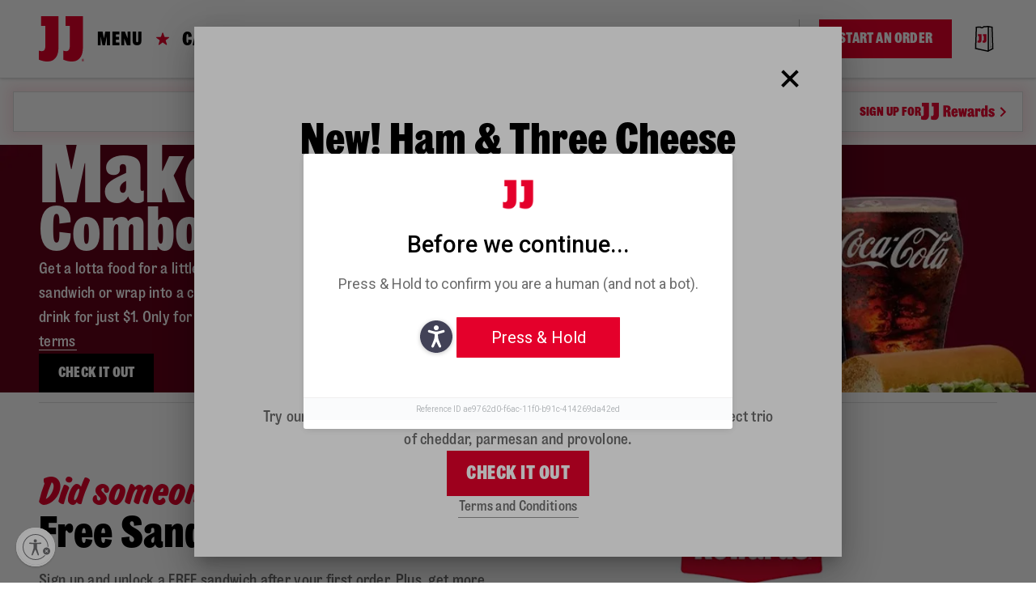

--- FILE ---
content_type: text/html
request_url: https://www.jimmyjohns.com/?gclid=Cj0KCQiA2ZCOBhDiARIsAMRfv9IGwW_rlGEGuMiBoLO3Wgnc4dI3oE8bZOGqDjYbQh4PTnJD0LdrIqAaAt4ZEALw_wcB
body_size: 3554
content:
<!DOCTYPE html>
<html lang="en">
  <head>
    <!-- HUMAN (should be immediately after <head>) -->
    <script>
      ((window, appId) => {
        window["_PX" + appId] = {
          challenge: {
            context: {
              headerColor: "#000000",
              headerText: "Before we continue...",
              logoImgSrc: "https://www.jimmyjohns.com/icons/logo.png",
              messageColor: "#6B6B6B",
              messageText: "Press & Hold to confirm you are a human (and not a bot).",
            },
            view: {
              backgroundColor: "#E4002B",
              borderColor: "#E4002B",
              borderRadius: 1,
              fillColor: "#C20025",
              targetColor: "#FFFFFF",
              textColor: "#FFFFFF",
            },
          },
        };
      })(window, "GHzDhy7F");
    </script>
    <script src="/GHzDhy7F/init.js" async></script>

    <meta charset="utf-8" />
    <link rel="icon" href="/icons/logo.svg" type="image/svg+xml" />
    <link rel="mask-icon" href="/icons/logo-masked.svg" color="#E4002B" />
    <link rel="apple-touch-icon" href="/icons/logo.png" />
    <link rel="preload" href="/fonts/font.css" as="style" />
    <link rel="stylesheet" href="/fonts/font.css" />
    <link rel="preload" href="/fonts/GoodStuff/GoodStuff.css" as="style" />
    <link rel="stylesheet" href="/fonts/GoodStuff/GoodStuff.css" />
    <link rel="preconnect" href="//images.ctfassets.net" />
    <link rel="preload" href="//cdn.optimizely.com/js/26162031519.js" as="script" />
    <link rel="preconnect" href="//logx.optimizely.com" />
    <meta name="robots" content="all" />
    <meta name="viewport" content="width=device-width, initial-scale=1" />
    <meta name="theme-color" content="#000000" />

    <script>
      const Env = {
        BackendApiKey: "6BXaFLZNxWZ8oVXzV1ae9rctuq",
        BackendUrl: "https://www.jimmyjohns.com/api",
        ContentfulAccessToken: "GHY4Wxmpo7n7dPGMR1bf6Vk2Moh8nVcJZg2qUJNGr2g",
        ContentfulEnvironment: "master",
        ContentfulPreviewToken: "yK4ZIMk06QaBwOuZCRtGSUvCNoCuIc1DlZad0nadAwI",
        ContentfulSpaceId: "9sn0pujd2a4n",
        GoogleApiKey: "AIzaSyDjOfX80tGblpt4aw5ZjK-MCUeHUsDn-Pk",
        GoogleMapsKey: "AIzaSyBL_beZvurhc7MDarjD86wuAIl5plbUlvk",
        GooglePayEnvironment: "PRODUCTION",
        GooglePayMerchantId: "04953649368856444957",
        GoogleProjectId: "jjs-production",
        GoogleServiceName: "prod-frontend",
        NationalStoreId: "64811",
        OptimizelyKey: "GVn6Zg95YXmrvG6kZtGRg",
        RoktId: "prod.rokt.conf",
      };
    </script>

    <!-- Optimizely -->
    <script src="https://cdn.optimizely.com/js/26162031519.js"></script>

    <!-- Ketch (cookies/privacy) -->
    <script>
      !(function () {
        (window.semaphore = window.semaphore || []),
          (window.ketch = function () {
            window.semaphore.push(arguments);
          });
        var e = new URLSearchParams(document.location.search),
          o = e.has("property") ? e.get("property") : "jjs",
          n = document.createElement("script");
        (n.type = "text/javascript"),
          (n.src = "https://global.ketchcdn.com/web/v3/config/jimmy_johns/".concat(o, "/boot.js")),
          (n.defer = n.async = !0),
          document.getElementsByTagName("head")[0].appendChild(n);
      })();
    </script>

    <!-- Google Tag Manager -->
    <script>
      (function (w, d, s, l, i) {
        w[l] = w[l] || [];
        w[l].push({ "gtm.start": new Date().getTime(), event: "gtm.js" });
        const f = d.getElementsByTagName(s)[0],
          j = d.createElement(s),
          dl = l != "dataLayer" ? "&l=" + l : "";
        j.async = true;
        j.src = "https://www.googletagmanager.com/gtm.js?id=" + i + dl;
        f.parentNode.insertBefore(j, f);
      })(window, document, "script", "dataLayer", "GTM-53GXS98");
    </script>
    <!-- End Google Tag Manager -->

    <!-- mParticle -->
    <script type="text/javascript">
      window.mParticle = {
        config: {
          dataPlan: {
            planId: "web_app_digital_plan",
            planVersion: Number("2"),
          },
          isDevelopmentMode: "prod" === "non-prod",
        },
      };

      (function(e){window.mParticle=window.mParticle||{};window.mParticle.EventType={Unknown:0,Navigation:1,Location:2,Search:3,Transaction:4,UserContent:5,UserPreference:6,Social:7,Other:8,Media:9};window.mParticle.eCommerce={Cart:{}};window.mParticle.Identity={};window.mParticle.Rokt={};window.mParticle.config=window.mParticle.config||{};window.mParticle.config.rq=[];window.mParticle.config.snippetVersion=2.4;window.mParticle.ready=function(e){window.mParticle.config.rq.push(e)};var t=["endSession","logError","logBaseEvent","logEvent","logForm","logLink","logPageView","setSessionAttribute","setAppName","setAppVersion","setOptOut","setPosition","startNewSession","startTrackingLocation","stopTrackingLocation"];var i=["setCurrencyCode","logCheckout"];var n=["identify","login","logout","modify"];var o=["attachLauncher","selectPlacements"];t.forEach(function(e){window.mParticle[e]=r(e)});i.forEach(function(e){window.mParticle.eCommerce[e]=r(e,"eCommerce")});n.forEach(function(e){window.mParticle.Identity[e]=r(e,"Identity")});o.forEach(function(e){window.mParticle.Rokt[e]=r(e,"Rokt")});function r(t,i){return function(){if(i){t=i+"."+t}var e=Array.prototype.slice.call(arguments);e.unshift(t);window.mParticle.config.rq.push(e)}}var c,a,s=window.mParticle.config,l=s.isDevelopmentMode?1:0,w="?env="+l,d=window.mParticle.config.dataPlan;if(d){c=d.planId;a=d.planVersion;if(c){if(a&&(a<1||a>1e3)){a=null}w+="&plan_id="+c+(a?"&plan_version="+a:"")}}var m=window.mParticle.config.versions;var f=[];if(m){Object.keys(m).forEach(function(e){f.push(e+"="+m[e])})}var p=document.createElement("script");p.type="text/javascript";p.async=true;p.src=("https:"==document.location.protocol?"https://jssdkcdns":"http://jssdkcdn")+".mparticle.com/js/v2/"+e+"/mparticle.js"+w+"&"+f.join("&");var P=document.getElementsByTagName("script")[0];P.parentNode.insertBefore(p,P)})("us2-1a39b3d9bd9cc3429087c962aec2e97a");
    </script>

    <!-- UsableNet -->
    <script id="usntA40start" src="https://a40.usablenet.com/pt/c/jimmyjohns/cs-start" async></script>

    <!-- eProtect API -->
    <script src="https://request.eprotect.vantivcnp.com/eProtect/eProtect-api3.js" defer></script>

    <!-- SnapEngage Chat -->
    <script src="/js/chat.js" defer></script>

    <!-- Apple Pay JS SDK -->
    <script crossorigin src="https://applepay.cdn-apple.com/jsapi/1.latest/apple-pay-sdk.js"></script>

    <!-- branch SDK -->
    <script>
      // Load Branch
      (function(b,r,a,n,c,h,_,s,d,k){if(!b[n]||!b[n]._q){for(;s<_.length;)c(h,_[s++]);d=r.createElement(a);d.async=1;d.src="https://cdn.branch.io/branch-latest.min.js";k=r.getElementsByTagName(a)[0];k.parentNode.insertBefore(d,k);b[n]=h}})(window,document,"script","branch",function(b,r){b[r]=function(){b._q.push([r,arguments])}},{_q:[],_v:1},"addListener banner closeBanner closeJourney data deepview deepviewCta first init link logout removeListener setBranchViewData setIdentity track trackCommerceEvent logEvent disableTracking getBrowserFingerprintId crossPlatformIds lastAttributedTouchData setAPIResponseCallback qrCode setRequestMetaData setAPIUrl getAPIUrl setDMAParamsForEEA".split(" "), 0);
      branch.init("key_live_an8XzVWRJP1iH1urZgaWnnjmqCnwXMMU");
    </script>

    <!-- Default/fallback title, overwritten by helmet once the app is loaded. -->
    <title>Jimmy John's</title>
    <script type="module" crossorigin src="/assets/index-DFn_Cu70.js"></script>
    <link rel="modulepreload" crossorigin href="/assets/models/groupOrder-CvsarXB9.js">
    <link rel="stylesheet" crossorigin href="/assets/index-CThwTRQ0.css">
  </head>

  <body>
    <noscript>You need to enable JavaScript to run this app.</noscript>

    <div id="root"></div>
    <!--
      This HTML file is a template.
      If you open it directly in the browser, you will see an empty page.

      You can add webfonts, meta tags, or analytics to this file.
      The build step will place the bundled scripts into the <body> tag.

      To begin the development, run `npm start` or `yarn start`.
      To create a production bundle, use `npm run build` or `yarn build`.
    -->

    <!-- Google Tag Manager (noscript) -->
    <noscript>
      <iframe
        src="https://www.googletagmanager.com/ns.html?id=GTM-53GXS98"
        height="0"
        width="0"
        style="display: none; visibility: hidden"
      ></iframe>
    </noscript>
    <!-- End Google Tag Manager (noscript) -->
  </body>
</html>


--- FILE ---
content_type: text/html
request_url: https://tzm.px-cloud.net/ns?c=ae9762d0-f6ac-11f0-b91c-414269da42ed
body_size: 172
content:
1sWnUeNohrn6xEKRs9ObEWR-e3DJ3HvKiTslGtaeUWCWcdRkWJylIShg4WR7rYoQUA5vb0m0o-X0AzW3GV9m7FeUIN2tzvKFpnn6dpHdtxEUwjtbOsJzhXws6_IEIDE6NvbCDDG0w0sz_AR8UIvLYZEY_UW-bZwVXJ5UpjTiZP96

--- FILE ---
content_type: text/html
request_url: https://tzm.px-cloud.net/ns?c=ae9762d0-f6ac-11f0-b91c-414269da42ed
body_size: 172
content:
rsXlY3Wk7fyDlIHR7q8EMPz63Gu5L4nnjVh3tT8o2FmgfhkUpCaFo9jYg-nXOwBU4sj7zK_FbgjYDKQcHoYNMbwaL3iPb102yf31Zg2m23wAv8GN7Fia91bPcIsa5QusseSp2nrtWDdNdoIAklmnLzaOU4gw6YM-nUwJTEYrkG4T

--- FILE ---
content_type: text/css
request_url: https://www.jimmyjohns.com/fonts/font.css
body_size: -257
content:
@import url("GoodStuff/GoodStuff.css");


--- FILE ---
content_type: text/css
request_url: https://www.jimmyjohns.com/fonts/GoodStuff/GoodStuff.css
body_size: -120
content:
@font-face {
  font-family: "Good Stuff";
  font-feature-settings: "liga" off, "clig" off;
  font-weight: 400;
  font-style: normal;
  font-display: swap;
  src: url("GoodStuff-Regular.woff2") format("woff2"), url("GoodStuff-Regular.woff") format("woff");
}
@font-face {
  font-family: "Good Stuff";
  font-feature-settings: "liga" off, "clig" off;
  font-weight: 600;
  font-style: normal;
  font-display: swap;
  src: url("GoodStuff-SemiBold.woff2") format("woff2"), url("GoodStuff-SemiBold.woff") format("woff");
}
@font-face {
  font-family: "Good Stuff";
  font-feature-settings: "liga" off, "clig" off;
  font-weight: 700;
  font-style: normal;
  font-display: swap;
  src: url("GoodStuff-Bold.woff2") format("woff2"), url("GoodStuff-Bold.woff") format("woff");
}
@font-face {
  font-family: "Good Stuff Script";
  font-feature-settings: "ss02" on, "liga" off, "clig" off;
  font-weight: 400;
  font-style: normal;
  font-display: swap;
  src: url("GoodStuff-Script.woff2") format("woff2"), url("GoodStuff-Script.woff") format("woff");
}


--- FILE ---
content_type: application/javascript
request_url: https://www.jimmyjohns.com/assets/MenuBanner-BkvsxbUa.js
body_size: 706
content:
import{j as e,h as a,B as r,C as o,T as d}from"./index-DFn_Cu70.js";const s="data:image/svg+xml,%3csvg%20width='17'%20height='16'%20viewBox='0%200%2017%2016'%20fill='none'%20xmlns='http://www.w3.org/2000/svg'%3e%3cg%20id='Star'%3e%3cpath%20id='vector'%20d='M13.6101%2015.0705L12.0909%2010.4079C11.9778%2010.0604%2012.099%209.67256%2012.398%209.45438L16.3333%206.60185L16.0101%205.64024H11.1616C10.7899%205.64024%2010.4666%205.40589%2010.3535%205.05034L8.85048%200.444275H7.84038L6.33735%205.05034C6.22422%205.39781%205.90099%205.64024%205.52927%205.64024H0.648465L0.333313%206.57761L4.29291%209.45438C4.5919%209.67256%204.71311%2010.0524%204.59998%2010.4079L3.09695%2015.0463L3.90503%2015.6362L7.84846%2012.7675C8.14745%2012.5493%208.55149%2012.5493%208.85048%2012.7675L12.8262%2015.6524L13.6101%2015.0705Z'%20fill='white'/%3e%3c/g%3e%3c/svg%3e",g="data:image/svg+xml,%3csvg%20width='9'%20height='8'%20viewBox='0%200%209%208'%20fill='none'%20xmlns='http://www.w3.org/2000/svg'%3e%3cpath%20id='wrap'%20d='M0.333313%200H8.33331V8L0.333313%200Z'%20fill='%233B3B3B'/%3e%3c/svg%3e",t={container:n=>({marginLeft:"-7px",marginTop:"-8px",position:"absolute",zIndex:"1",transition:"transform 100ms ease",[n.breakpoints.up("md")]:{".product-category:hover > &":{transform:"scale(1.08)"}}}),bannerContainer:{height:"2rem"},bannerStarsAndText:{justifyContent:"space-around",height:"100%",alignItems:"center",gap:1,padding:"0 0.5rem",textTransform:"uppercase"},wrapShadow:{width:".5rem",height:".5rem",marginTop:"-.5px",marginBottom:"-.5px"}},m=({backgroundColor:n,text:i})=>{const c=n??o.freshTomato;return e.jsxs(a,{sx:t.container,children:[e.jsx(r,{sx:{...t.bannerContainer,backgroundColor:c},children:e.jsxs(a,{direction:"row",sx:t.bannerStarsAndText,children:[e.jsx(r,{component:"img",src:s,"aria-hidden":"true"}),e.jsx(d,{variant:"bodySmallBold",color:o.brightWhite,children:i}),e.jsx(r,{component:"img",src:s,"aria-hidden":"true"})]})}),e.jsx(r,{component:"img",sx:t.wrapShadow,src:g,"aria-hidden":"true"})]})};export{m as M};


--- FILE ---
content_type: text/javascript; charset=utf-8
request_url: https://app.link/_r?sdk=web2.86.5&branch_key=key_live_an8XzVWRJP1iH1urZgaWnnjmqCnwXMMU&callback=branch_callback__0
body_size: 74
content:
/**/ typeof branch_callback__0 === 'function' && branch_callback__0("1542455174710505980");

--- FILE ---
content_type: text/plain; charset=utf-8
request_url: https://rl.quantummetric.com/inspirebrands/hash-check
body_size: -134
content:
["XKFcJ6aw+sk="]

--- FILE ---
content_type: application/javascript
request_url: https://www.jimmyjohns.com/js/chat.js
body_size: 72
content:
/* eslint-disable no-undef */

// SnapEngage Chat Widget
(function () {
  if (window.SnapEngage) return;

  const se = document.createElement("script");
  se.type = "text/javascript";
  se.async = true;
  se.src = "https://storage.googleapis.com/code.snapengage.com/js/477cad8d-f813-40f2-8062-9ce16a02d1c3.js";

  var done = false;
  se.onload = se.onreadystatechange = function () {
    if (!done && (!this.readyState || this.readyState === "loaded" || this.readyState === "complete")) {
      done = true;
      // Hide chat button, by default.
      SnapEngage.hideButton();
    }
  };

  const s = document.getElementsByTagName("script")[0];
  s.parentNode.insertBefore(se, s);
})();


--- FILE ---
content_type: application/javascript
request_url: https://www.jimmyjohns.com/assets/CategoryGrid-BdHnPAA4.js
body_size: 735
content:
import{k as x,r as c,bQ as h,bP as k,U as y,G as C,j as o,B as j,L as f,W as v,T as p,ab as u}from"./index-DFn_Cu70.js";import{M as T}from"./MenuBanner-BkvsxbUa.js";const n={category:e=>({display:"block",textDecoration:"none",width:"100%","&:focus-visible":{outline:`0.25rem solid ${e.palette.primary.light}`},[e.breakpoints.up("md")]:{width:"auto"}}),img:e=>({aspectRatio:"1.5",display:"block",marginBottom:"1rem",objectFit:"contain",objectPosition:"left center",transition:"transform 100ms ease",width:"100%",[e.breakpoints.up("md")]:{height:"12.5rem",objectPosition:"center center",".product-category:hover > &":{transform:"scale(1.02)"}}}),cardTitle:{marginBottom:"0.25rem"},clamp:{display:"-webkit-box",WebkitLineClamp:"3",WebkitBoxOrient:"vertical",overflow:"hidden"}},w=(e,s,a)=>{const r=x(),t=c.useMemo(()=>{var m;return((m=r.products)==null?void 0:m.filter(b=>b.categories.map(g=>g.id).includes(e.id)))??[]},[e.id,r.products]),i=c.useMemo(()=>t.length===1?h(t[0]):k(e),[e,t]),d=c.useMemo(()=>t.length===1?{listIndex:s,listName:a}:void 0,[s,a,t.length]);return{banner:y.getCategoryBanner(e),linkTo:i,linkToData:d}},B=C(({category:e,onClick:s,listIndex:a,listName:r})=>{const{banner:t,linkTo:i,linkToData:d}=w(e,a,r),l={mobile:"desktop-menu",desktop:"responsive-large"};return o.jsxs(j,{component:f,to:i,state:{categoryId:e.id,...d},className:"product-category",onClick:()=>s(e),sx:n.category,"aria-labelledby":`category-${e.id}`,children:[t&&o.jsx(T,{...t}),o.jsx(v,{images:e.images??[],groupNameInfo:l,productName:e.name,sx:n.img}),o.jsx(p,{id:`category-${e.id}`,variant:"cardTitle",sx:n.cardTitle,"data-cy":"productCategoryName",children:e.name}),o.jsx(p,{variant:"body2",sx:n.clamp,"data-cy":"productCategoryDescription",children:e.description})]})}),D=({categories:e,onCategoryClick:s,listName:a})=>o.jsx(u,{container:!0,spacing:{xs:3,md:4},columns:{xs:8,lg:12},"data-testid":"category-list",children:e.map((r,t)=>o.jsx(u,{size:{xs:4,lg:4},children:o.jsx(B,{category:r,onClick:s,listIndex:t,listName:a})},r.name))});export{B as C,D as a};


--- FILE ---
content_type: image/svg+xml
request_url: https://www.jimmyjohns.com/assets/jj-rewards-D5tk0ZSg.svg
body_size: 1760
content:
<svg width="110" height="26" viewBox="0 0 110 26" fill="none" xmlns="http://www.w3.org/2000/svg">
<g clip-path="url(#clip0_7114_6846)">
<path d="M24.1855 23.3276C25.7889 21.7098 26.092 19.3738 26.092 16.9325V0H15.7948V5.42415H18.3488V16.0485C18.3488 18.6308 17.5432 19.221 16.5521 19.3831C16.4241 19.4041 16.287 19.4134 16.1486 19.4134C15.356 19.4134 14.4668 19.1262 14.4668 19.1262V24.1378C14.4668 24.1378 16.9399 25.1602 19.191 25.1602C21.7659 25.1602 22.8994 24.6241 24.1855 23.3276Z" fill="#EC0932"/>
<path d="M9.71873 23.3276C11.3222 21.7098 11.6251 19.3738 11.6251 16.9325V0H1.32795V5.42415H3.88201V16.0485C3.88201 18.6308 3.07635 19.221 2.08528 19.3831C1.95733 19.4041 1.82022 19.4134 1.68181 19.4134C0.889219 19.4134 0 19.1262 0 19.1262V24.1378C0 24.1378 2.4731 25.1602 4.72423 25.1602C7.29916 25.1602 8.43256 24.6241 9.71873 23.3276Z" fill="#EC0932"/>
<path d="M108.841 20.6344V19.418H109.164L109.367 20.273H109.374L109.576 19.418H109.896V20.6344H109.709V19.5986H109.701L109.449 20.6344H109.279L109.029 19.5986H109.02V20.6344H108.841Z" fill="#EC0932"/>
<path d="M108.238 19.418H108.432H108.694V19.5968H108.432V20.6344H108.238V19.5968H107.974V19.418H108.238Z" fill="#EC0932"/>
<path d="M49.1899 20.7343C46.0196 20.7343 44.2288 18.537 44.2288 14.3611C44.2288 10.1852 46.0196 8.03696 49.1899 8.03696C52.3603 8.03696 53.8614 10.2097 53.8614 14.3611V15.1174H48.1486C48.2216 17.5109 48.6328 18.0975 49.2628 18.0975C49.8199 18.0975 50.1582 17.4373 50.1825 15.9493L53.7641 16.4378C53.4987 19.2463 51.8032 20.7363 49.1899 20.7363V20.7343ZM48.1973 12.822H50.2068C50.1096 11.0641 49.8199 10.4775 49.2628 10.4775C48.7057 10.4775 48.3188 11.1132 48.1973 12.822ZM56.3693 20.489L54.2625 8.27815H57.9656L58.8124 14.5062L59.6348 8.27815H62.3453L63.2164 14.5062L64.0146 8.27815H67.5475L65.4428 20.489H61.6667L60.9293 14.4326L60.2142 20.489H56.3652H56.3693ZM70.961 20.7343C69.0243 20.7343 67.815 19.514 67.815 17.5845C67.815 15.2155 69.9927 14.312 73.3575 12.6768V11.3339C73.3575 10.5531 72.9706 10.3324 72.4378 10.3324C71.8564 10.3324 71.591 10.8945 71.7126 11.4811C71.8584 12.3355 71.4472 13.2389 70.0899 13.2389C68.6617 13.2389 68.1289 12.2864 68.1289 11.2113C68.1289 9.42892 69.9927 8.03696 72.6545 8.03696C75.6081 8.03696 77.1072 8.98946 77.1072 11.2113V16.7056C77.1072 17.2431 77.2531 17.4618 77.4941 17.4618C77.6643 17.4618 77.8568 17.3883 77.9783 17.3392V20.1477C77.4212 20.5871 76.8884 20.7098 76.3334 20.7098C75.051 20.7098 74.2043 20.0025 73.9369 19.0255C73.4284 20.1252 72.219 20.7343 70.961 20.7343ZM72.5087 18.0239C73.163 18.0239 73.3555 17.3392 73.3555 16.5829V14.8251C72.3385 15.3136 71.7348 15.9493 71.7348 16.9733C71.7348 17.56 72.0002 18.0239 72.5087 18.0239ZM85.2022 13.0897C83.847 13.0897 84.0172 11.5506 83.3385 11.5506C83.0245 11.5506 82.8544 11.9165 82.8544 13.0897V20.489H78.9568V8.28019H82.587V9.90109C83.0468 8.97311 83.8936 8.03696 85.0078 8.03696C86.1219 8.03696 86.9444 8.91588 86.9444 10.5286C86.9444 12.1413 86.2435 13.0918 85.2022 13.0918V13.0897ZM97.4056 20.489H93.7754V19.0235C93.194 19.9514 92.2499 20.7323 91.1864 20.7323C88.9114 20.7323 87.7021 19.2422 87.7021 14.3591C87.7021 9.47593 88.9114 8.03491 91.1864 8.03491C92.1061 8.03491 93.0015 8.875 93.5343 9.70486V3.88354H97.4056V20.489ZM92.566 18.071C93.2912 18.071 93.5343 16.8262 93.5343 15.6284V13.0652C93.5343 11.9165 93.2669 10.6962 92.566 10.6962C91.865 10.6962 91.6949 11.5997 91.6949 14.3591C91.6949 17.1185 91.8894 18.071 92.566 18.071ZM103.07 20.7343C100.77 20.7343 98.3496 19.929 98.5927 16.4848L101.909 16.1189C101.763 17.5354 102.271 18.1956 103.045 18.1956C103.481 18.1956 103.868 17.9034 103.868 17.3167C103.868 15.4362 98.7851 15.5589 98.7851 11.6017C98.7851 9.6231 100.311 8.03696 103.359 8.03696C106.046 8.03696 107.547 9.2327 107.547 11.8715L104.157 12.2374C104.23 10.8454 103.843 10.3569 103.238 10.3569C102.632 10.3569 102.391 10.7228 102.391 11.1377C102.391 13.1408 107.666 12.822 107.666 16.9488C107.666 19.0255 106.141 20.7343 103.068 20.7343H103.07Z" fill="#EC0932"/>
<path d="M43.1108 17.3883L42.892 14.8476C42.7461 13.2594 42.3106 12.1127 40.7386 11.8429C42.4564 11.428 43.3518 10.0115 43.3518 8.30268C43.3518 5.51875 41.4638 3.88354 37.9065 3.88354H32.4126V20.489H36.7457V13.797H37.2299C38.1739 13.797 38.5365 14.31 38.6095 15.3851L38.7796 17.8032C38.8769 19.2442 39.045 20.025 39.5535 20.489H43.9575V20.3664C43.5463 19.8533 43.2566 19.097 43.1108 17.3862V17.3883ZM37.2056 10.6226H36.7457V6.76559H37.2056C38.4393 6.76559 38.9721 7.40127 38.9721 8.64607C38.9721 9.89087 38.4393 10.6247 37.2056 10.6247V10.6226Z" fill="#EC0932"/>
</g>
<defs>
<clipPath id="clip0_7114_6846">
<rect width="110" height="25.3456" fill="white"/>
</clipPath>
</defs>
</svg>


--- FILE ---
content_type: application/javascript
request_url: https://www.jimmyjohns.com/assets/index-C1qyYoR-.js
body_size: 3433
content:
import{f as N,g as Y}from"./models/groupOrder-CvsarXB9.js";import{bO as J}from"./index-DFn_Cu70.js";var G=function(){if(typeof Map<"u")return Map;function t(e,n){var r=-1;return e.some(function(i,o){return i[0]===n?(r=o,!0):!1}),r}return function(){function e(){this.__entries__=[]}return Object.defineProperty(e.prototype,"size",{get:function(){return this.__entries__.length},enumerable:!0,configurable:!0}),e.prototype.get=function(n){var r=t(this.__entries__,n),i=this.__entries__[r];return i&&i[1]},e.prototype.set=function(n,r){var i=t(this.__entries__,n);~i?this.__entries__[i][1]=r:this.__entries__.push([n,r])},e.prototype.delete=function(n){var r=this.__entries__,i=t(r,n);~i&&r.splice(i,1)},e.prototype.has=function(n){return!!~t(this.__entries__,n)},e.prototype.clear=function(){this.__entries__.splice(0)},e.prototype.forEach=function(n,r){r===void 0&&(r=null);for(var i=0,o=this.__entries__;i<o.length;i++){var s=o[i];n.call(r,s[1],s[0])}},e}()}(),D=typeof window<"u"&&typeof document<"u"&&window.document===document,z=function(){return typeof global<"u"&&global.Math===Math?global:typeof self<"u"&&self.Math===Math?self:typeof window<"u"&&window.Math===Math?window:Function("return this")()}(),Q=function(){return typeof requestAnimationFrame=="function"?requestAnimationFrame.bind(z):function(t){return setTimeout(function(){return t(Date.now())},1e3/60)}}(),U=2;function X(t,e){var n=!1,r=!1,i=0;function o(){n&&(n=!1,t()),r&&u()}function s(){Q(o)}function u(){var a=Date.now();if(n){if(a-i<U)return;r=!0}else n=!0,r=!1,setTimeout(s,e);i=a}return u}var Z=20,ee=["top","right","bottom","left","width","height","size","weight"],te=typeof MutationObserver<"u",ne=function(){function t(){this.connected_=!1,this.mutationEventsAdded_=!1,this.mutationsObserver_=null,this.observers_=[],this.onTransitionEnd_=this.onTransitionEnd_.bind(this),this.refresh=X(this.refresh.bind(this),Z)}return t.prototype.addObserver=function(e){~this.observers_.indexOf(e)||this.observers_.push(e),this.connected_||this.connect_()},t.prototype.removeObserver=function(e){var n=this.observers_,r=n.indexOf(e);~r&&n.splice(r,1),!n.length&&this.connected_&&this.disconnect_()},t.prototype.refresh=function(){var e=this.updateObservers_();e&&this.refresh()},t.prototype.updateObservers_=function(){var e=this.observers_.filter(function(n){return n.gatherActive(),n.hasActive()});return e.forEach(function(n){return n.broadcastActive()}),e.length>0},t.prototype.connect_=function(){!D||this.connected_||(document.addEventListener("transitionend",this.onTransitionEnd_),window.addEventListener("resize",this.refresh),te?(this.mutationsObserver_=new MutationObserver(this.refresh),this.mutationsObserver_.observe(document,{attributes:!0,childList:!0,characterData:!0,subtree:!0})):(document.addEventListener("DOMSubtreeModified",this.refresh),this.mutationEventsAdded_=!0),this.connected_=!0)},t.prototype.disconnect_=function(){!D||!this.connected_||(document.removeEventListener("transitionend",this.onTransitionEnd_),window.removeEventListener("resize",this.refresh),this.mutationsObserver_&&this.mutationsObserver_.disconnect(),this.mutationEventsAdded_&&document.removeEventListener("DOMSubtreeModified",this.refresh),this.mutationsObserver_=null,this.mutationEventsAdded_=!1,this.connected_=!1)},t.prototype.onTransitionEnd_=function(e){var n=e.propertyName,r=n===void 0?"":n,i=ee.some(function(o){return!!~r.indexOf(o)});i&&this.refresh()},t.getInstance=function(){return this.instance_||(this.instance_=new t),this.instance_},t.instance_=null,t}(),K=function(t,e){for(var n=0,r=Object.keys(e);n<r.length;n++){var i=r[n];Object.defineProperty(t,i,{value:e[i],enumerable:!1,writable:!1,configurable:!0})}return t},b=function(t){var e=t&&t.ownerDocument&&t.ownerDocument.defaultView;return e||z},k=S(0,0,0,0);function M(t){return parseFloat(t)||0}function H(t){for(var e=[],n=1;n<arguments.length;n++)e[n-1]=arguments[n];return e.reduce(function(r,i){var o=t["border-"+i+"-width"];return r+M(o)},0)}function re(t){for(var e=["top","right","bottom","left"],n={},r=0,i=e;r<i.length;r++){var o=i[r],s=t["padding-"+o];n[o]=M(s)}return n}function ie(t){var e=t.getBBox();return S(0,0,e.width,e.height)}function oe(t){var e=t.clientWidth,n=t.clientHeight;if(!e&&!n)return k;var r=b(t).getComputedStyle(t),i=re(r),o=i.left+i.right,s=i.top+i.bottom,u=M(r.width),a=M(r.height);if(r.boxSizing==="border-box"&&(Math.round(u+o)!==e&&(u-=H(r,"left","right")+o),Math.round(a+s)!==n&&(a-=H(r,"top","bottom")+s)),!ae(t)){var l=Math.round(u+o)-e,h=Math.round(a+s)-n;Math.abs(l)!==1&&(u-=l),Math.abs(h)!==1&&(a-=h)}return S(i.left,i.top,u,a)}var se=function(){return typeof SVGGraphicsElement<"u"?function(t){return t instanceof b(t).SVGGraphicsElement}:function(t){return t instanceof b(t).SVGElement&&typeof t.getBBox=="function"}}();function ae(t){return t===b(t).document.documentElement}function ue(t){return D?se(t)?ie(t):oe(t):k}function ce(t){var e=t.x,n=t.y,r=t.width,i=t.height,o=typeof DOMRectReadOnly<"u"?DOMRectReadOnly:Object,s=Object.create(o.prototype);return K(s,{x:e,y:n,width:r,height:i,top:n,right:e+r,bottom:i+n,left:e}),s}function S(t,e,n,r){return{x:t,y:e,width:n,height:r}}var fe=function(){function t(e){this.broadcastWidth=0,this.broadcastHeight=0,this.contentRect_=S(0,0,0,0),this.target=e}return t.prototype.isActive=function(){var e=ue(this.target);return this.contentRect_=e,e.width!==this.broadcastWidth||e.height!==this.broadcastHeight},t.prototype.broadcastRect=function(){var e=this.contentRect_;return this.broadcastWidth=e.width,this.broadcastHeight=e.height,e},t}(),he=function(){function t(e,n){var r=ce(n);K(this,{target:e,contentRect:r})}return t}(),de=function(){function t(e,n,r){if(this.activeObservations_=[],this.observations_=new G,typeof e!="function")throw new TypeError("The callback provided as parameter 1 is not a function.");this.callback_=e,this.controller_=n,this.callbackCtx_=r}return t.prototype.observe=function(e){if(!arguments.length)throw new TypeError("1 argument required, but only 0 present.");if(!(typeof Element>"u"||!(Element instanceof Object))){if(!(e instanceof b(e).Element))throw new TypeError('parameter 1 is not of type "Element".');var n=this.observations_;n.has(e)||(n.set(e,new fe(e)),this.controller_.addObserver(this),this.controller_.refresh())}},t.prototype.unobserve=function(e){if(!arguments.length)throw new TypeError("1 argument required, but only 0 present.");if(!(typeof Element>"u"||!(Element instanceof Object))){if(!(e instanceof b(e).Element))throw new TypeError('parameter 1 is not of type "Element".');var n=this.observations_;n.has(e)&&(n.delete(e),n.size||this.controller_.removeObserver(this))}},t.prototype.disconnect=function(){this.clearActive(),this.observations_.clear(),this.controller_.removeObserver(this)},t.prototype.gatherActive=function(){var e=this;this.clearActive(),this.observations_.forEach(function(n){n.isActive()&&e.activeObservations_.push(n)})},t.prototype.broadcastActive=function(){if(this.hasActive()){var e=this.callbackCtx_,n=this.activeObservations_.map(function(r){return new he(r.target,r.broadcastRect())});this.callback_.call(e,n,e),this.clearActive()}},t.prototype.clearActive=function(){this.activeObservations_.splice(0)},t.prototype.hasActive=function(){return this.activeObservations_.length>0},t}(),B=typeof WeakMap<"u"?new WeakMap:new G,I=function(){function t(e){if(!(this instanceof t))throw new TypeError("Cannot call a class as a function.");if(!arguments.length)throw new TypeError("1 argument required, but only 0 present.");var n=ne.getInstance(),r=new de(e,n,this);B.set(this,r)}return t}();["observe","unobserve","disconnect"].forEach(function(t){I.prototype[t]=function(){var e;return(e=B.get(this))[t].apply(e,arguments)}});var ve=function(){return typeof z.ResizeObserver<"u"?z.ResizeObserver:I}();const le=Object.freeze(Object.defineProperty({__proto__:null,default:ve},Symbol.toStringTag,{value:"Module"})),pe=N(le);var F,W;function be(){if(W)return F;W=1;var t,e=J(),n=(t=pe)&&typeof t=="object"&&"default"in t?t.default:t,r={debug:10,info:20,warn:30,error:40,none:100},i=typeof window<"u"&&window.document&&window.document.createElement?e.useLayoutEffect:e.useEffect;return F=function(o){o===void 0&&(o={});var s=o.logLevel;s===void 0&&(s="info");var u=o.maxFontSize;u===void 0&&(u=100);var a=o.minFontSize;a===void 0&&(a=20);var l=o.onFinish,h=o.onStart,g=o.resolution;g===void 0&&(g=5);var V=r[s],w=e.useCallback(function(){return{calcKey:0,fontSize:u,fontSizePrev:a,fontSizeMax:u,fontSizeMin:a}},[u,a]),f=e.useRef(null),P=e.useRef(),m=e.useRef(!1),j=e.useState(w),_=j[0],O=j[1],d=_.calcKey,c=_.fontSize,y=_.fontSizeMax,p=_.fontSizeMin,v=_.fontSizePrev,E=null,R=e.useState(function(){return new n(function(){E=window.requestAnimationFrame(function(){m.current||(h&&h(),m.current=!0,O(Object.assign({},w(),{calcKey:d+1})))})})})[0];e.useEffect(function(){return f.current&&R.observe(f.current),function(){E&&window.cancelAnimationFrame(E),R.disconnect()}},[E,R]);var x=f.current&&f.current.innerHTML;return e.useEffect(function(){d===0||m.current||(x!==P.current&&(h&&h(),O(Object.assign({},w(),{calcKey:d+1}))),P.current=x)},[d,w,x,h]),i(function(){if(d!==0){var $=Math.abs(c-v)<=g,A=!!f.current&&(f.current.scrollHeight>f.current.offsetHeight||f.current.scrollWidth>f.current.offsetWidth),T=c>v;if($)A&&c===v?(m.current=!1,V<=r.info&&console.info("[use-fit-text] reached `minFontSize = "+a+"` without fitting text")):A?O({fontSize:T?v:p,fontSizeMax:y,fontSizeMin:p,fontSizePrev:v,calcKey:d}):(m.current=!1,l&&l(c));else{var C,L=y,q=p;A?(C=T?v-c:p-c,L=Math.min(y,c)):(C=T?y-c:v-c,q=Math.max(p,c)),O({calcKey:d,fontSize:c+C/2,fontSizeMax:L,fontSizeMin:q,fontSizePrev:c})}}},[d,c,y,p,v,l,f,g]),{fontSize:c+"%",ref:f}},F}var me=be();const ge=Y(me);export{ge as u};


--- FILE ---
content_type: application/javascript
request_url: https://www.jimmyjohns.com/assets/Highlight-DuoCzTDX.js
body_size: 985
content:
import{a_ as A,c as B,e as I,g as $,r as S,j as t,bF as D,B as n,T as y,H as f}from"./index-DFn_Cu70.js";import{g as u}from"./FeatureBlock-B-Ssijgu.js";const i={container:e=>({display:"flex",flexDirection:"column-reverse",gap:"1.5rem",padding:"1.5rem 0",[e.breakpoints.up("lg")]:{alignItems:"center",flexDirection:"row",gap:"2rem",padding:"3rem 0"}}),content:{display:"flex",flexDirection:"column",flex:1,gap:"1rem"},image:{flex:1,alignItems:"center",display:"flex",justifyContent:"center",maxHeight:"27.5rem",img:{objectFit:"cover",height:"100%",maxHeight:"27.5rem",width:"100%"}},heading:e=>({paddingBottom:"0.25rem",[e.breakpoints.up("lg")]:{paddingBottom:0}}),headingTop:e=>({color:e.palette.primary.main,fontFamily:A,fontSize:e.typography.pxToRem(26),[e.breakpoints.up("lg")]:{fontSize:e.typography.pxToRem(48)}}),headingBottom:e=>({typography:"h2",[e.breakpoints.up("lg")]:{paddingBottom:"1rem",typography:"h1"}}),perks:e=>({display:"flex",flexWrap:"wrap",justifyContent:"center",[e.breakpoints.up("md")]:{flexWrap:"nowrap",gap:"0.5rem"}}),perk:e=>({alignItems:"center",display:"flex",flexDirection:"column",gap:"0.75rem",justifyContent:"flex-start",textAlign:"center",width:"50%",padding:e.spacing(1,0),[e.breakpoints.up("md")]:{flex:1,padding:e.spacing(2,0),width:"unset"}}),perkIcon:e=>({width:e.spacing(7),height:e.spacing(7),[e.breakpoints.up("md")]:{width:e.spacing(8),height:e.spacing(8)}}),ctas:{alignItems:"center",display:"flex",gap:"1rem"},ctasSecondaryAsText:{gap:"2rem"}},g=656,C=({accentText:e,backgroundColor:j,buttonPrimary:x,buttonPrimaryOnClick:w,buttonSecondary:s,buttonSecondaryOnClick:k,buttonSecondaryVariant:m="outlined",description:b,heading:a,icons:r,image:o,subheading:p,sx:l})=>{const{emitAnalyticsEvent:h}=B(),T=I(),c=$(T.breakpoints.up("md")),H=u(x),v=u(s);return S.useEffect(()=>{h("view_banner",{banner:`${p} ${a}`,placement:"Homepage",type:"Secondary"})},[h,a,p]),t.jsxs(t.Fragment,{children:[t.jsx(D,{}),t.jsxs(n,{sx:[i.container,...Array.isArray(l)?l:[l],{backgroundColor:j}],"data-testid":"highlight",children:[t.jsxs(n,{sx:i.content,children:[t.jsxs(n,{children:[t.jsxs(n,{sx:i.heading,children:[t.jsxs(n,{sx:i.headingTop,children:[e," ",p??null]}),t.jsx(n,{className:"Highlight-heading-bottom",sx:i.headingBottom,children:a})]}),t.jsx(y,{children:b})]}),r&&r.length>0&&t.jsx(n,{sx:i.perks,children:r.map(d=>t.jsxs(n,{sx:i.perk,children:[t.jsx(n,{component:"img",src:d.image,sx:i.perkIcon,"aria-hidden":"true",alt:""}),t.jsx(y,{variant:"body2",children:d.labelText})]},d.labelText))}),t.jsxs(n,{className:"Highlight-ctas",sx:[i.ctas,m==="text"&&i.ctasSecondaryAsText],children:[t.jsx(f,{onClick:w,...H,children:x.labelText}),s&&t.jsx(f,{className:"Highlight-button-secondary",onClick:k,variant:m,...v,children:s.labelText})]})]}),t.jsx(n,{sx:i.image,children:t.jsxs(n,{component:"picture",children:[t.jsx("source",{srcSet:`${o}?fm=avif&w=${c?g:Math.round((window.innerWidth-32)*1.5)}`,type:"image/avif"}),t.jsx("source",{srcSet:`${o}?fm=webp&w=${c?g:Math.round((window.innerWidth-32)*1.5)}`,type:"image/webp"}),t.jsx(n,{component:"img",src:`${o}?fm=png&fl=png8&w=${c?g:Math.round((window.innerWidth-32)*1.5)}`,alt:""})]})})]})]})};export{C as H};


--- FILE ---
content_type: image/svg+xml
request_url: https://images.ctfassets.net/9sn0pujd2a4n/6Z9vopTwA6y473Aqjy64dU/13e1773fb11dc8604c6653bbd8c690e7/JJ_Rewards_NarrativeIconography_LightMode_ExclusiveOffers_RGB.svg
body_size: 750
content:
<?xml version="1.0" encoding="UTF-8"?>
<svg id="Layer_1" xmlns="http://www.w3.org/2000/svg" version="1.1" viewBox="0 0 1584.4 1080">
  <!-- Generator: Adobe Illustrator 29.2.1, SVG Export Plug-In . SVG Version: 2.1.0 Build 116)  -->
  <defs>
    <style>
      .st0 {
        fill: #620018;
      }

      .st0, .st1, .st2 {
        fill-rule: evenodd;
      }

      .st1 {
        fill: #121212;
      }

      .st3 {
        fill: #fff;
      }

      .st2 {
        fill: #ec0932;
      }
    </style>
  </defs>
  <path class="st1" d="M370.1,100.6c0-36.3,29.4-65.7,65.7-65.7h1031.5c36.3,0,65.7,29.4,65.7,65.7v177.4c-1.1,0-2.2,0-3.3,0-74.4,0-134.7,60.3-134.7,134.7s60.3,134.7,134.7,134.7,2.2,0,3.3,0v184c0,36.3-29.4,65.7-65.7,65.7H435.8c-36.3,0-65.7-29.4-65.7-65.7v-19.8c29.3-1.7,52.6-26,52.6-55.8s-23.2-54.1-52.6-55.8v-46.2c29.3-1.7,52.6-26,52.6-55.8s-23.2-54.1-52.6-55.8v-46.2c29.3-1.7,52.6-26,52.6-55.8s-23.2-54.1-52.6-55.8v-42.9c29.3-1.7,52.6-26,52.6-55.8s-23.2-54.1-52.6-55.8v-29.7ZM678.9,340.5c0,30.8-25,55.8-55.8,55.8s-55.8-25-55.8-55.8,25-55.8,55.8-55.8,55.8,25,55.8,55.8ZM623,554c30.8,0,55.8-25,55.8-55.8s-25-55.8-55.8-55.8-55.8,25-55.8,55.8,25,55.8,55.8,55.8ZM678.9,655.8c0,30.8-25,55.8-55.8,55.8s-55.8-25-55.8-55.8,25-55.8,55.8-55.8,55.8,25,55.8,55.8Z"/>
  <path class="st2" d="M120.4,284.6c-36.3,0-65.7,29.4-65.7,65.7v29.7c29.3,1.7,52.6,26,52.6,55.8s-23.2,54.1-52.6,55.8v42.9c29.3,1.7,52.6,26,52.6,55.8s-23.2,54.1-52.6,55.8v46.2c29.3,1.7,52.6,26,52.6,55.8s-23.2,54.1-52.6,55.8v46.2c29.3,1.7,52.6,26,52.6,55.8s-23.2,54.1-52.6,55.8v19.8c0,36.3,29.4,65.7,65.7,65.7h1031.5c36.3,0,65.7-29.4,65.7-65.7v-184c-1.1,0-2.2,0-3.3,0-74.4,0-134.7-60.3-134.7-134.7s60.3-134.7,134.7-134.7,2.2,0,3.3,0v-177.4c0-36.3-29.4-65.7-65.7-65.7H120.4ZM307.6,491.6c30.8,0,55.8-25,55.8-55.8s-25-55.8-55.8-55.8-55.8,25-55.8,55.8,25,55.8,55.8,55.8ZM363.5,590.1c0,30.8-25,55.8-55.8,55.8s-55.8-25-55.8-55.8,25-55.8,55.8-55.8,55.8,25,55.8,55.8ZM307.6,803.7c30.8,0,55.8-25,55.8-55.9s-25-55.8-55.8-55.8-55.8,25-55.8,55.8,25,55.9,55.8,55.9ZM363.5,905.5c0,30.8-25,55.8-55.8,55.8s-55.8-25-55.8-55.8,25-55.8,55.8-55.8,55.8,25,55.8,55.8Z"/>
  <path class="st3" d="M479.2,527.4h72.9l31.7,149.4h2l29.3-149.4h65.8l-65.8,269.5h-70.2l-65.8-269.5ZM696.2,527.4h71.3v269.5h-71.3v-269.5ZM796.9,527.4h79.7c63.4,0,95.9,21.8,95.9,82.8s-32.5,82.8-95.9,82.8h-8.3v103.8h-71.3v-269.5ZM902.3,610.2c0-22.6-6.3-36.1-28.9-36.1h-5.2v72.1h5.2c22.6,0,28.9-13.5,28.9-36.1Z"/>
  <path class="st0" d="M304.4,284.6H120.4c-36.3,0-65.7,29.4-65.7,65.7v29.7c29.3,1.7,52.6,26,52.6,55.8s-23.2,54.1-52.6,55.8v42.9c29.3,1.7,52.6,26,52.6,55.8s-23.2,54.1-52.6,55.8v46.2c29.3,1.7,52.6,26,52.6,55.8s-23.2,54.1-52.6,55.8v46.2c29.3,1.7,52.6,26,52.6,55.8s-23.2,54.1-52.6,55.8v19.8c0,36.3,29.4,65.7,65.7,65.7h184v-85.5c-29.3-1.7-52.6-26-52.6-55.8s23.2-54.1,52.6-55.8v-46.2c-29.3-1.7-52.6-26-52.6-55.8s23.2-54.1,52.6-55.8v-46.2c-29.3-1.7-52.6-26-52.6-55.8s23.2-54.1,52.6-55.8v-42.9c-29.3-1.7-52.6-26-52.6-55.8s23.2-54.1,52.6-55.8v-95.4Z"/>
</svg>

--- FILE ---
content_type: application/javascript
request_url: https://www.jimmyjohns.com/assets/HomeCategories-DmPYCoSd.js
body_size: 553
content:
import{c as h,s as C,r as x,e as g,g as y,j as n,S as f,bR as j,B as d,T as p,C as k,N,Q as b}from"./index-DFn_Cu70.js";import{C as w,a as B}from"./CategoryGrid-BdHnPAA4.js";const l={carousel:{marginLeft:"-1rem"},carouselSlide:{paddingLeft:"1rem",paddingRight:"1.5rem",willChange:"transform"},categories:e=>({padding:"2rem 0 1.5rem",[e.breakpoints.up("md")]:{padding:"4rem 0"}}),heading:e=>({marginBottom:"0.5rem",[e.breakpoints.up("md")]:{marginBottom:"1.5rem"}})},I=({title:e,categories:a})=>{var m,o;const{emitAnalyticsEvent:r}=h(),{order:s}=C(),i=x.useCallback(t=>{var u;t&&(r("click_homepage_category",{categoryName:t.name,listName:e}),r("select_category",{category:t,listIndex:(a==null?void 0:a.findIndex(c=>c.id===t.id))??0,listName:e,storeName:(u=s==null?void 0:s.store)==null?void 0:u.name}))},[a,r,(m=s==null?void 0:s.store)==null?void 0:m.name,e]);return x.useEffect(()=>{var t;a!=null&&a.length&&r("view_category_list",{listName:e,categories:a,storeName:(t=s==null?void 0:s.store)==null?void 0:t.name})},[a,r,(o=s==null?void 0:s.store)==null?void 0:o.name,e]),{handleCategoryClick:i}},E=({categories:e,subtitle:a,title:r})=>{const s=g(),i=y(s.breakpoints.up("md")),{handleCategoryClick:m}=I({title:r,categories:e});return e?e.length===0?null:n.jsx(j,{in:!0,timeout:400,children:n.jsxs(d,{sx:l.categories,"data-testid":"category-grid",children:[n.jsx(p,{variant:"h2",sx:l.heading,children:r}),a?n.jsx(p,{variant:"body2",color:k.gray500,sx:{marginBottom:"2rem"},children:a}):n.jsx(n.Fragment,{}),!i&&n.jsx(d,{sx:l.carousel,children:n.jsx(N,{options:{arrows:!1,rewind:!0},label:"Menu Categories Carousel",children:e.map((o,t)=>n.jsx(d,{component:b,tabIndex:-1,sx:l.carouselSlide,children:n.jsx(w,{category:o,onClick:m,listIndex:t,listName:r})},o.name))})}),i&&n.jsx(B,{categories:e,onCategoryClick:m,listName:r})]})}):n.jsx(f,{})};export{E as H};


--- FILE ---
content_type: application/javascript
request_url: https://www.jimmyjohns.com/assets/Confetti-BvJ-h9A5.js
body_size: 7030
content:
import{bO as ee,r as X,j as Re,C as $}from"./index-DFn_Cu70.js";import{f as je,g as Se}from"./models/groupOrder-CvsarXB9.js";var k={},T={},A={},re={};(function I(_,E,S,j){var w=!!(_.Worker&&_.Blob&&_.Promise&&_.OffscreenCanvas&&_.OffscreenCanvasRenderingContext2D&&_.HTMLCanvasElement&&_.HTMLCanvasElement.prototype.transferControlToOffscreen&&_.URL&&_.URL.createObjectURL),l=typeof Path2D=="function"&&typeof DOMMatrix=="function",g=function(){if(!_.OffscreenCanvas)return!1;var r=new OffscreenCanvas(1,1),e=r.getContext("2d");e.fillRect(0,0,1,1);var a=r.transferToImageBitmap();try{e.createPattern(a,"no-repeat")}catch{return!1}return!0}();function c(){}function m(r){var e=E.exports.Promise,a=e!==void 0?e:_.Promise;return typeof a=="function"?new a(r):(r(c,c),null)}var M=function(r,e){return{transform:function(a){if(r)return a;if(e.has(a))return e.get(a);var u=new OffscreenCanvas(a.width,a.height),d=u.getContext("2d");return d.drawImage(a,0,0),e.set(a,u),u},clear:function(){e.clear()}}}(g,new Map),t=function(){var r=Math.floor(16.666666666666668),e,a,u={},d=0;return typeof requestAnimationFrame=="function"&&typeof cancelAnimationFrame=="function"?(e=function(h){var v=Math.random();return u[v]=requestAnimationFrame(function i(p){d===p||d+r-1<p?(d=p,delete u[v],h()):u[v]=requestAnimationFrame(i)}),v},a=function(h){u[h]&&cancelAnimationFrame(u[h])}):(e=function(h){return setTimeout(h,r)},a=function(h){return clearTimeout(h)}),{frame:e,cancel:a}}(),n=function(){var r,e,a={};function u(d){function h(v,i){d.postMessage({options:v||{},callback:i})}d.init=function(i){var p=i.transferControlToOffscreen();d.postMessage({canvas:p},[p])},d.fire=function(i,p,O){if(e)return h(i,null),e;var P=Math.random().toString(36).slice(2);return e=m(function(C){function x(R){R.data.callback===P&&(delete a[P],d.removeEventListener("message",x),e=null,M.clear(),O(),C())}d.addEventListener("message",x),h(i,P),a[P]=x.bind(null,{data:{callback:P}})}),e},d.reset=function(){d.postMessage({reset:!0});for(var i in a)a[i](),delete a[i]}}return function(){if(r)return r;if(!S&&w){var d=["var CONFETTI, SIZE = {}, module = {};","("+I.toString()+")(this, module, true, SIZE);","onmessage = function(msg) {","  if (msg.data.options) {","    CONFETTI(msg.data.options).then(function () {","      if (msg.data.callback) {","        postMessage({ callback: msg.data.callback });","      }","    });","  } else if (msg.data.reset) {","    CONFETTI && CONFETTI.reset();","  } else if (msg.data.resize) {","    SIZE.width = msg.data.resize.width;","    SIZE.height = msg.data.resize.height;","  } else if (msg.data.canvas) {","    SIZE.width = msg.data.canvas.width;","    SIZE.height = msg.data.canvas.height;","    CONFETTI = module.exports.create(msg.data.canvas);","  }","}"].join(`
`);try{r=new Worker(URL.createObjectURL(new Blob([d])))}catch(h){return typeof console!==void 0&&typeof console.warn=="function"&&console.warn("🎊 Could not load worker",h),null}u(r)}return r}}(),o={particleCount:50,angle:90,spread:45,startVelocity:45,decay:.9,gravity:1,drift:0,ticks:200,x:.5,y:.5,shapes:["square","circle"],zIndex:100,colors:["#26ccff","#a25afd","#ff5e7e","#88ff5a","#fcff42","#ffa62d","#ff36ff"],disableForReducedMotion:!1,scalar:1};function s(r,e){return e?e(r):r}function f(r){return r!=null}function b(r,e,a){return s(r&&f(r[e])?r[e]:o[e],a)}function L(r){return r<0?0:Math.floor(r)}function U(r,e){return Math.floor(Math.random()*(e-r))+r}function D(r){return parseInt(r,16)}function V(r){return r.map(Q)}function Q(r){var e=String(r).replace(/[^0-9a-f]/gi,"");return e.length<6&&(e=e[0]+e[0]+e[1]+e[1]+e[2]+e[2]),{r:D(e.substring(0,2)),g:D(e.substring(2,4)),b:D(e.substring(4,6))}}function H(r){var e=b(r,"origin",Object);return e.x=b(e,"x",Number),e.y=b(e,"y",Number),e}function J(r){r.width=document.documentElement.clientWidth,r.height=document.documentElement.clientHeight}function he(r){var e=r.getBoundingClientRect();r.width=e.width,r.height=e.height}function ve(r){var e=document.createElement("canvas");return e.style.position="fixed",e.style.top="0px",e.style.left="0px",e.style.pointerEvents="none",e.style.zIndex=r,e}function pe(r,e,a,u,d,h,v,i,p){r.save(),r.translate(e,a),r.rotate(h),r.scale(u,d),r.arc(0,0,1,v,i,p),r.restore()}function ge(r){var e=r.angle*(Math.PI/180),a=r.spread*(Math.PI/180);return{x:r.x,y:r.y,wobble:Math.random()*10,wobbleSpeed:Math.min(.11,Math.random()*.1+.05),velocity:r.startVelocity*.5+Math.random()*r.startVelocity,angle2D:-e+(.5*a-Math.random()*a),tiltAngle:(Math.random()*(.75-.25)+.25)*Math.PI,color:r.color,shape:r.shape,tick:0,totalTicks:r.ticks,decay:r.decay,drift:r.drift,random:Math.random()+2,tiltSin:0,tiltCos:0,wobbleX:0,wobbleY:0,gravity:r.gravity*3,ovalScalar:.6,scalar:r.scalar,flat:r.flat}}function ye(r,e){e.x+=Math.cos(e.angle2D)*e.velocity+e.drift,e.y+=Math.sin(e.angle2D)*e.velocity+e.gravity,e.velocity*=e.decay,e.flat?(e.wobble=0,e.wobbleX=e.x+10*e.scalar,e.wobbleY=e.y+10*e.scalar,e.tiltSin=0,e.tiltCos=0,e.random=1):(e.wobble+=e.wobbleSpeed,e.wobbleX=e.x+10*e.scalar*Math.cos(e.wobble),e.wobbleY=e.y+10*e.scalar*Math.sin(e.wobble),e.tiltAngle+=.1,e.tiltSin=Math.sin(e.tiltAngle),e.tiltCos=Math.cos(e.tiltAngle),e.random=Math.random()+2);var a=e.tick++/e.totalTicks,u=e.x+e.random*e.tiltCos,d=e.y+e.random*e.tiltSin,h=e.wobbleX+e.random*e.tiltCos,v=e.wobbleY+e.random*e.tiltSin;if(r.fillStyle="rgba("+e.color.r+", "+e.color.g+", "+e.color.b+", "+(1-a)+")",r.beginPath(),l&&e.shape.type==="path"&&typeof e.shape.path=="string"&&Array.isArray(e.shape.matrix))r.fill(be(e.shape.path,e.shape.matrix,e.x,e.y,Math.abs(h-u)*.1,Math.abs(v-d)*.1,Math.PI/10*e.wobble));else if(e.shape.type==="bitmap"){var i=Math.PI/10*e.wobble,p=Math.abs(h-u)*.1,O=Math.abs(v-d)*.1,P=e.shape.bitmap.width*e.scalar,C=e.shape.bitmap.height*e.scalar,x=new DOMMatrix([Math.cos(i)*p,Math.sin(i)*p,-Math.sin(i)*O,Math.cos(i)*O,e.x,e.y]);x.multiplySelf(new DOMMatrix(e.shape.matrix));var R=r.createPattern(M.transform(e.shape.bitmap),"no-repeat");R.setTransform(x),r.globalAlpha=1-a,r.fillStyle=R,r.fillRect(e.x-P/2,e.y-C/2,P,C),r.globalAlpha=1}else if(e.shape==="circle")r.ellipse?r.ellipse(e.x,e.y,Math.abs(h-u)*e.ovalScalar,Math.abs(v-d)*e.ovalScalar,Math.PI/10*e.wobble,0,2*Math.PI):pe(r,e.x,e.y,Math.abs(h-u)*e.ovalScalar,Math.abs(v-d)*e.ovalScalar,Math.PI/10*e.wobble,0,2*Math.PI);else if(e.shape==="star")for(var y=Math.PI/2*3,F=4*e.scalar,N=8*e.scalar,q=e.x,W=e.y,Z=5,z=Math.PI/Z;Z--;)q=e.x+Math.cos(y)*N,W=e.y+Math.sin(y)*N,r.lineTo(q,W),y+=z,q=e.x+Math.cos(y)*F,W=e.y+Math.sin(y)*F,r.lineTo(q,W),y+=z;else r.moveTo(Math.floor(e.x),Math.floor(e.y)),r.lineTo(Math.floor(e.wobbleX),Math.floor(d)),r.lineTo(Math.floor(h),Math.floor(v)),r.lineTo(Math.floor(u),Math.floor(e.wobbleY));return r.closePath(),r.fill(),e.tick<e.totalTicks}function me(r,e,a,u,d){var h=e.slice(),v=r.getContext("2d"),i,p,O=m(function(P){function C(){i=p=null,v.clearRect(0,0,u.width,u.height),M.clear(),d(),P()}function x(){S&&!(u.width===j.width&&u.height===j.height)&&(u.width=r.width=j.width,u.height=r.height=j.height),!u.width&&!u.height&&(a(r),u.width=r.width,u.height=r.height),v.clearRect(0,0,u.width,u.height),h=h.filter(function(R){return ye(v,R)}),h.length?i=t.frame(x):C()}i=t.frame(x),p=C});return{addFettis:function(P){return h=h.concat(P),O},canvas:r,promise:O,reset:function(){i&&t.cancel(i),p&&p()}}}function te(r,e){var a=!r,u=!!b(e||{},"resize"),d=!1,h=b(e,"disableForReducedMotion",Boolean),v=w&&!!b(e||{},"useWorker"),i=v?n():null,p=a?J:he,O=r&&i?!!r.__confetti_initialized:!1,P=typeof matchMedia=="function"&&matchMedia("(prefers-reduced-motion)").matches,C;function x(y,F,N){for(var q=b(y,"particleCount",L),W=b(y,"angle",Number),Z=b(y,"spread",Number),z=b(y,"startVelocity",Number),we=b(y,"decay",Number),Oe=b(y,"gravity",Number),Ce=b(y,"drift",Number),ae=b(y,"colors",V),Pe=b(y,"ticks",Number),oe=b(y,"shapes"),xe=b(y,"scalar"),Ie=!!b(y,"flat"),ie=H(y),le=q,Y=[],Ee=r.width*ie.x,Te=r.height*ie.y;le--;)Y.push(ge({x:Ee,y:Te,angle:W,spread:Z,startVelocity:z,color:ae[le%ae.length],shape:oe[U(0,oe.length)],ticks:Pe,decay:we,gravity:Oe,drift:Ce,scalar:xe,flat:Ie}));return C?C.addFettis(Y):(C=me(r,Y,p,F,N),C.promise)}function R(y){var F=h||b(y,"disableForReducedMotion",Boolean),N=b(y,"zIndex",Number);if(F&&P)return m(function(z){z()});a&&C?r=C.canvas:a&&!r&&(r=ve(N),document.body.appendChild(r)),u&&!O&&p(r);var q={width:r.width,height:r.height};i&&!O&&i.init(r),O=!0,i&&(r.__confetti_initialized=!0);function W(){if(i){var z={getBoundingClientRect:function(){if(!a)return r.getBoundingClientRect()}};p(z),i.postMessage({resize:{width:z.width,height:z.height}});return}q.width=q.height=null}function Z(){C=null,u&&(d=!1,_.removeEventListener("resize",W)),a&&r&&(document.body.contains(r)&&document.body.removeChild(r),r=null,O=!1)}return u&&!d&&(d=!0,_.addEventListener("resize",W,!1)),i?i.fire(y,q,Z):x(y,q,Z)}return R.reset=function(){i&&i.reset(),C&&C.reset()},R}var K;function ne(){return K||(K=te(null,{useWorker:!0,resize:!0})),K}function be(r,e,a,u,d,h,v){var i=new Path2D(r),p=new Path2D;p.addPath(i,new DOMMatrix(e));var O=new Path2D;return O.addPath(p,new DOMMatrix([Math.cos(v)*d,Math.sin(v)*d,-Math.sin(v)*h,Math.cos(v)*h,a,u])),O}function _e(r){if(!l)throw new Error("path confetti are not supported in this browser");var e,a;typeof r=="string"?e=r:(e=r.path,a=r.matrix);var u=new Path2D(e),d=document.createElement("canvas"),h=d.getContext("2d");if(!a){for(var v=1e3,i=v,p=v,O=0,P=0,C,x,R=0;R<v;R+=2)for(var y=0;y<v;y+=2)h.isPointInPath(u,R,y,"nonzero")&&(i=Math.min(i,R),p=Math.min(p,y),O=Math.max(O,R),P=Math.max(P,y));C=O-i,x=P-p;var F=10,N=Math.min(F/C,F/x);a=[N,0,0,N,-Math.round(C/2+i)*N,-Math.round(x/2+p)*N]}return{type:"path",path:e,matrix:a}}function Me(r){var e,a=1,u="#000000",d='"Apple Color Emoji", "Segoe UI Emoji", "Segoe UI Symbol", "Noto Color Emoji", "EmojiOne Color", "Android Emoji", "Twemoji Mozilla", "system emoji", sans-serif';typeof r=="string"?e=r:(e=r.text,a="scalar"in r?r.scalar:a,d="fontFamily"in r?r.fontFamily:d,u="color"in r?r.color:u);var h=10*a,v=""+h+"px "+d,i=new OffscreenCanvas(h,h),p=i.getContext("2d");p.font=v;var O=p.measureText(e),P=Math.ceil(O.actualBoundingBoxRight+O.actualBoundingBoxLeft),C=Math.ceil(O.actualBoundingBoxAscent+O.actualBoundingBoxDescent),x=2,R=O.actualBoundingBoxLeft+x,y=O.actualBoundingBoxAscent+x;P+=x+x,C+=x+x,i=new OffscreenCanvas(P,C),p=i.getContext("2d"),p.font=v,p.fillStyle=u,p.fillText(e,R,y);var F=1/a;return{type:"bitmap",bitmap:i.transferToImageBitmap(),matrix:[F,0,0,F,-P*F/2,-C*F/2]}}E.exports=function(){return ne().apply(this,arguments)},E.exports.reset=function(){ne().reset()},E.exports.create=te,E.exports.shapeFromPath=_e,E.exports.shapeFromText=Me})(function(){return typeof window<"u"?window:typeof self<"u"?self:this||{}}(),re,!1);const Fe=re.exports;var Ae=re.exports.create;const De=Object.freeze(Object.defineProperty({__proto__:null,create:Ae,default:Fe},Symbol.toStringTag,{value:"Module"})),Be=je(De);var ue;function Le(){if(ue)return A;ue=1;var I=A&&A.__assign||function(){return I=Object.assign||function(t){for(var n,o=1,s=arguments.length;o<s;o++){n=arguments[o];for(var f in n)Object.prototype.hasOwnProperty.call(n,f)&&(t[f]=n[f])}return t},I.apply(this,arguments)},_=A&&A.__createBinding||(Object.create?function(t,n,o,s){s===void 0&&(s=o);var f=Object.getOwnPropertyDescriptor(n,o);(!f||("get"in f?!n.__esModule:f.writable||f.configurable))&&(f={enumerable:!0,get:function(){return n[o]}}),Object.defineProperty(t,s,f)}:function(t,n,o,s){s===void 0&&(s=o),t[s]=n[o]}),E=A&&A.__setModuleDefault||(Object.create?function(t,n){Object.defineProperty(t,"default",{enumerable:!0,value:n})}:function(t,n){t.default=n}),S=A&&A.__importStar||function(t){if(t&&t.__esModule)return t;var n={};if(t!=null)for(var o in t)o!=="default"&&Object.prototype.hasOwnProperty.call(t,o)&&_(n,t,o);return E(n,t),n},j=A&&A.__importDefault||function(t){return t&&t.__esModule?t:{default:t}};Object.defineProperty(A,"__esModule",{value:!0});var w=S(ee()),l=j(Be),g={resize:!0,useWorker:!1},c={position:"fixed",pointerEvents:"none",width:"100%",height:"100%",top:0,left:0};function m(t,n){return!t&&!n?c:t}function M(t){var n=t.style,o=t.className,s=t.width,f=t.height,b=t.globalOptions,L=t.onInit,U=(0,w.useRef)(null),D=(0,w.useRef)(null);return(0,w.useEffect)(function(){if(U.current)return D.current=l.default.create(U.current,I(I({},g),b)),L==null||L({confetti:D.current}),function(){var V;(V=D.current)===null||V===void 0||V.reset()}},[]),w.default.createElement("canvas",{ref:U,style:m(n,o),className:o,width:s,height:f})}return A.default=M,A}var ce;function Ne(){if(ce)return T;ce=1;var I=T&&T.__assign||function(){return I=Object.assign||function(t){for(var n,o=1,s=arguments.length;o<s;o++){n=arguments[o];for(var f in n)Object.prototype.hasOwnProperty.call(n,f)&&(t[f]=n[f])}return t},I.apply(this,arguments)},_=T&&T.__createBinding||(Object.create?function(t,n,o,s){s===void 0&&(s=o);var f=Object.getOwnPropertyDescriptor(n,o);(!f||("get"in f?!n.__esModule:f.writable||f.configurable))&&(f={enumerable:!0,get:function(){return n[o]}}),Object.defineProperty(t,s,f)}:function(t,n,o,s){s===void 0&&(s=o),t[s]=n[o]}),E=T&&T.__setModuleDefault||(Object.create?function(t,n){Object.defineProperty(t,"default",{enumerable:!0,value:n})}:function(t,n){t.default=n}),S=T&&T.__importStar||function(t){if(t&&t.__esModule)return t;var n={};if(t!=null)for(var o in t)o!=="default"&&Object.prototype.hasOwnProperty.call(t,o)&&_(n,t,o);return E(n,t),n},j=T&&T.__rest||function(t,n){var o={};for(var s in t)Object.prototype.hasOwnProperty.call(t,s)&&n.indexOf(s)<0&&(o[s]=t[s]);if(t!=null&&typeof Object.getOwnPropertySymbols=="function")for(var f=0,s=Object.getOwnPropertySymbols(t);f<s.length;f++)n.indexOf(s[f])<0&&Object.prototype.propertyIsEnumerable.call(t,s[f])&&(o[s[f]]=t[s[f]]);return o},w=T&&T.__read||function(t,n){var o=typeof Symbol=="function"&&t[Symbol.iterator];if(!o)return t;var s=o.call(t),f,b=[],L;try{for(;(n===void 0||n-- >0)&&!(f=s.next()).done;)b.push(f.value)}catch(U){L={error:U}}finally{try{f&&!f.done&&(o=s.return)&&o.call(s)}finally{if(L)throw L.error}}return b},l=T&&T.__importDefault||function(t){return t&&t.__esModule?t:{default:t}};Object.defineProperty(T,"__esModule",{value:!0});var g=S(ee()),c=l(Le()),m=function(t){return t};function M(t){var n=t.decorateOptions,o=n===void 0?m:n,s=t.Conductor,f=t.autorun,b=t.onInit,L=j(t,["decorateOptions","Conductor","autorun","onInit"]),U=w((0,g.useState)(),2),D=U[0],V=U[1],Q=(0,g.useCallback)(function(H){var J=H.confetti;V(function(){return J})},[]);return(0,g.useEffect)(function(){if(D){var H=new s({confetti:D,decorateOptions:o});return f&&H.run(f),b==null||b({confetti:D,conductor:H}),H.stop}},[D]),g.default.createElement(c.default,I({onInit:Q},L))}return T.default=M,T}var B={},G={},se;function qe(){if(se)return G;se=1,Object.defineProperty(G,"__esModule",{value:!0});var I=function(){function _(E){var S=E.confetti,j=E.decorateOptions,w=this;this.interval=null,this.shoot=function(){return w.tickAnimation()},this.run=function(l){var g=l.speed,c=l.delay,m=c===void 0?0:c,M=l.duration;w.interval||setTimeout(function(){w.shoot(),w.interval=setInterval(w.shoot,1e3/Math.min(g,1e3)),M&&setTimeout(w.pause,M)},m)},this.pause=function(){clearInterval(w.interval),w.interval=null},this.stop=function(){w.pause(),w.confetti.reset()},this.confetti=S,this.decorateOptions=j}return _}();return G.default=I,G}var fe;function Ue(){if(fe)return B;fe=1;var I=B&&B.__extends||function(){var l=function(g,c){return l=Object.setPrototypeOf||{__proto__:[]}instanceof Array&&function(m,M){m.__proto__=M}||function(m,M){for(var t in M)Object.prototype.hasOwnProperty.call(M,t)&&(m[t]=M[t])},l(g,c)};return function(g,c){if(typeof c!="function"&&c!==null)throw new TypeError("Class extends value "+String(c)+" is not a constructor or null");l(g,c);function m(){this.constructor=g}g.prototype=c===null?Object.create(c):(m.prototype=c.prototype,new m)}}(),_=B&&B.__read||function(l,g){var c=typeof Symbol=="function"&&l[Symbol.iterator];if(!c)return l;var m=c.call(l),M,t=[],n;try{for(;(g===void 0||g-- >0)&&!(M=m.next()).done;)t.push(M.value)}catch(o){n={error:o}}finally{try{M&&!M.done&&(c=m.return)&&c.call(m)}finally{if(n)throw n.error}}return t},E=B&&B.__spreadArray||function(l,g,c){if(c||arguments.length===2)for(var m=0,M=g.length,t;m<M;m++)(t||!(m in g))&&(t||(t=Array.prototype.slice.call(g,0,m)),t[m]=g[m]);return l.concat(t||Array.prototype.slice.call(g))},S=B&&B.__importDefault||function(l){return l&&l.__esModule?l:{default:l}};Object.defineProperty(B,"__esModule",{value:!0});var j=S(qe()),w=function(l){I(g,l);function g(){var c=l.apply(this,E([],_(arguments),!1))||this;return c.tickAnimation=function(){c.confetti(c.decorateOptions({spread:26,startVelocity:55,origin:{y:.7},particleCount:Math.floor(200*.25)})),c.confetti(c.decorateOptions({spread:60,origin:{y:.7},particleCount:Math.floor(200*.2)})),c.confetti(c.decorateOptions({spread:100,decay:.91,scalar:.8,origin:{y:.7},particleCount:Math.floor(200*.35)})),c.confetti(c.decorateOptions({spread:120,startVelocity:25,decay:.92,scalar:1.2,origin:{y:.7},particleCount:Math.floor(200*.1)})),c.confetti(c.decorateOptions({spread:120,startVelocity:45,origin:{y:.7},particleCount:Math.floor(200*.1)}))},c}return g}(j.default);return B.default=w,B}var de;function ze(){if(de)return k;de=1;var I=k&&k.__assign||function(){return I=Object.assign||function(l){for(var g,c=1,m=arguments.length;c<m;c++){g=arguments[c];for(var M in g)Object.prototype.hasOwnProperty.call(g,M)&&(l[M]=g[M])}return l},I.apply(this,arguments)},_=k&&k.__importDefault||function(l){return l&&l.__esModule?l:{default:l}};Object.defineProperty(k,"__esModule",{value:!0});var E=_(ee()),S=_(Ne()),j=_(Ue());function w(l){return E.default.createElement(S.default,I({Conductor:j.default},l))}return k.default=w,k}var We=ze();const ke=Se(We),Ze=X.forwardRef(({confettiOptions:I,containInComponent:_},E)=>{const S=X.useRef(null),j=l=>{S.current=l.conductor},w=l=>({...l,colors:[$.crunchyCuke,$.kickinRanch,$.blazinBBQ,$.brightOnion,$.meltyCheese,$.freshTomato],shapes:["square","circle"],origin:{y:.5},disableForReducedMotion:!0,...I});return X.useImperativeHandle(E,()=>({shootConfetti(){var l;(l=S.current)==null||l.shoot()}})),Re.jsx(ke,{onInit:j,decorateOptions:w,style:_?{position:"absolute",top:0,left:0,width:"100%",height:"100%",pointerEvents:"none"}:void 0})});export{Ze as C};


--- FILE ---
content_type: image/svg+xml
request_url: https://www.jimmyjohns.com/assets/bag-j6jDG_YD.svg
body_size: 1397
content:
<svg width="32" height="32" viewBox="0 0 32 32" fill="none" xmlns="http://www.w3.org/2000/svg">
<mask id="path-1-inside-1_7_10763" fill="white">
<path d="M26.3999 1L27.3999 28.5L20.6001 32L4.6001 28.5L5.6001 1L11.437 0.610352C11.7958 1.14661 12.4065 1.5 13.1001 1.5C13.8884 1.5 14.5673 1.04253 14.8931 0.379883L20.6001 0L26.3999 1Z"/>
</mask>
<path d="M26.3999 1L27.3999 28.5L20.6001 32L4.6001 28.5L5.6001 1L11.437 0.610352C11.7958 1.14661 12.4065 1.5 13.1001 1.5C13.8884 1.5 14.5673 1.04253 14.8931 0.379883L20.6001 0L26.3999 1Z" fill="white"/>
<path d="M26.3999 1L27.8989 0.945491L27.8547 -0.271304L26.6548 -0.478189L26.3999 1ZM27.3999 28.5L28.0864 29.8337L28.9335 29.3976L28.8989 28.4455L27.3999 28.5ZM20.6001 32L20.2796 33.4654L20.8067 33.5807L21.2866 33.3337L20.6001 32ZM4.6001 28.5L3.10109 28.4455L3.05556 29.6976L4.27955 29.9653L4.6001 28.5ZM5.6001 1L5.50019 -0.496669L4.15025 -0.406553L4.10109 0.945491L5.6001 1ZM11.437 0.610352L12.6838 -0.223688L12.2019 -0.944045L11.3371 -0.886317L11.437 0.610352ZM14.8931 0.379883L14.7934 -1.11681L13.9292 -1.05928L13.547 -0.281954L14.8931 0.379883ZM20.6001 0L20.855 -1.47819L20.6788 -1.50856L20.5005 -1.49669L20.6001 0ZM26.3999 1L24.9009 1.05451L25.9009 28.5545L27.3999 28.5L28.8989 28.4455L27.8989 0.945491L26.3999 1ZM27.3999 28.5L26.7134 27.1663L19.9136 30.6663L20.6001 32L21.2866 33.3337L28.0864 29.8337L27.3999 28.5ZM20.6001 32L20.9206 30.5347L4.92064 27.0347L4.6001 28.5L4.27955 29.9653L20.2796 33.4654L20.6001 32ZM4.6001 28.5L6.09911 28.5545L7.09911 1.05451L5.6001 1L4.10109 0.945491L3.10109 28.4455L4.6001 28.5ZM5.6001 1L5.70001 2.49667L11.5369 2.10702L11.437 0.610352L11.3371 -0.886317L5.50019 -0.496669L5.6001 1ZM11.437 0.610352L10.1903 1.44439C10.8151 2.37837 11.884 3 13.1001 3V1.5V0C12.9289 0 12.7764 -0.0851535 12.6838 -0.223688L11.437 0.610352ZM13.1001 1.5V3C14.4861 3 15.6728 2.19373 16.2392 1.04172L14.8931 0.379883L13.547 -0.281954C13.4618 -0.108662 13.2906 0 13.1001 0V1.5ZM14.8931 0.379883L14.9927 1.87657L20.6997 1.49669L20.6001 0L20.5005 -1.49669L14.7934 -1.11681L14.8931 0.379883ZM20.6001 0L20.3452 1.47819L26.145 2.47819L26.3999 1L26.6548 -0.478189L20.855 -1.47819L20.6001 0Z" fill="black" mask="url(#path-1-inside-1_7_10763)"/>
<path d="M11.8604 19.9988C12.5421 19.3252 12.6715 18.352 12.6715 17.3361V10.2857H8.29341V12.5442H9.37992V16.9677C9.37992 18.0427 9.03769 18.2888 8.61616 18.3561C8.56191 18.3644 8.50348 18.3685 8.44505 18.3685C8.10838 18.3685 7.72998 18.2489 7.72998 18.2489V20.3356C7.72998 20.3356 8.78172 20.7617 9.73885 20.7617C10.8337 20.7617 11.3165 20.539 11.8618 19.9988H11.8604Z" fill="#E4002B"/>
<path fill-rule="evenodd" clip-rule="evenodd" d="M18.9359 20.4813C18.9049 20.4813 18.8883 20.4613 18.8883 20.4307V20.3987C18.8883 20.3787 18.8761 20.3602 18.8494 20.3602H18.7932V20.4799H18.706V20.1701H18.8674C18.9388 20.1701 18.9712 20.2086 18.9712 20.2577V20.2612C18.9712 20.2933 18.9589 20.3204 18.9186 20.3303C18.9625 20.3353 18.9712 20.3659 18.9712 20.3994V20.4279C18.9712 20.4414 18.9777 20.4514 18.995 20.4585V20.482H18.9352L18.9359 20.4813ZM18.8847 20.2641C18.8847 20.2442 18.871 20.2321 18.8458 20.2321H18.7932V20.3061H18.8444C18.8696 20.3061 18.8854 20.2976 18.8854 20.2726L18.8847 20.2641Z" fill="#E4002B"/>
<path fill-rule="evenodd" clip-rule="evenodd" d="M18.8386 20.6394C18.6548 20.6394 18.5186 20.4998 18.5186 20.3232C18.5186 20.1466 18.6548 20.007 18.8386 20.007C19.0224 20.007 19.1586 20.148 19.1586 20.3232C19.1586 20.4984 19.0224 20.6394 18.8386 20.6394ZM18.8386 20.0555C18.6822 20.0555 18.5712 20.173 18.5712 20.3232C18.5712 20.4734 18.6822 20.5909 18.8386 20.5909C18.995 20.5909 19.1045 20.4713 19.1045 20.3232C19.1045 20.1751 18.9971 20.0555 18.8386 20.0555Z" fill="#E4002B"/>
<path d="M18.8219 17.3362C18.8219 18.3521 18.6925 19.3253 18.0108 19.9989H18.0122C17.4669 20.5391 16.9841 20.7618 15.8893 20.7618C14.9322 20.7618 13.8804 20.3356 13.8804 20.3356V18.249C13.8804 18.249 14.2588 18.3685 14.5955 18.3685C14.6539 18.3685 14.7123 18.3644 14.7666 18.3562C15.1881 18.2888 15.5304 18.0428 15.5304 16.9678V12.5443H14.4438V10.2858H18.8219V17.3362Z" fill="#E4002B"/>
<path fill-rule="evenodd" clip-rule="evenodd" d="M23.5998 24.5375L23.2605 3.04688L23.7624 3.16837L24.099 24.4855L25.281 26.7412L24.8501 27L23.9524 25.1234L23.2278 27.6594L22.6001 28.0365L23.5998 24.5375Z" fill="#6B6B6B"/>
<path d="M21.1001 0.5V31.5" stroke="black" stroke-width="1.5"/>
</svg>


--- FILE ---
content_type: application/javascript
request_url: https://www.jimmyjohns.com/assets/FeatureBlock-B-Ssijgu.js
body_size: 348
content:
import{L as m,c as h,e as k,g as _,r as g,j as s,B as l,bM as y,T as d,H as j}from"./index-DFn_Cu70.js";const c={container:e=>({display:"flex",flexDirection:"column",gap:2,[e.breakpoints.up("md")]:{width:"50%"}}),image:e=>({[e.breakpoints.up("md")]:{paddingBottom:2},img:{display:"block",objectFit:"contain",width:"100%"}}),btn:{width:"fit-content"}},w=e=>!!(e!=null&&e.href.match(/^https?:\/\//))?{component:"a",href:e==null?void 0:e.href,rel:"noopener",target:"_blank"}:{component:m,to:e==null?void 0:e.href},B=656,C=({button:e,description:n,heading:a,image:t,type:i="banner"})=>{const{emitAnalyticsEvent:r}=h(),o=k(),p=_(o.breakpoints.up("md"))?B:Math.round((window.innerWidth-32)*1.5),f=w(e),x=()=>{i==="giftCard"?r("click_gift_card_cta",{gift_card:a,cta:(e==null?void 0:e.labelText)??""}):r("click_banner_cta",{banner:a,cta:(e==null?void 0:e.labelText)??""})};return g.useEffect(()=>{i==="giftCard"?r("view_gift_card",{gift_card:a,type:"Secondary"}):r("view_banner",{banner:a,type:"Secondary"})},[r,a,i]),s.jsxs(l,{sx:c.container,"data-testid":"feature-block",children:[t&&s.jsx(y,{url:t,width:p,sx:c.image}),s.jsxs(l,{children:[s.jsx(d,{variant:"h3",children:a}),s.jsx(d,{children:n})]}),e&&s.jsx(j,{sx:c.btn,onClick:x,...f,children:e.labelText})]})};export{C as F,w as g};


--- FILE ---
content_type: application/javascript; charset=utf-8
request_url: https://www.jimmyjohns.com/GHzDhy7F/init.js
body_size: 86999
content:
// @license Copyright (C) 2014-2026 PerimeterX, Inc (www.perimeterx.com).  Content of this file can not be copied and/or distributed.
try{window._pxAppId="PXGHzDhy7F",function(){"use strict";function t(e){return t="function"==typeof Symbol&&"symbol"==typeof Symbol.iterator?function(t){return typeof t}:function(t){return t&&"function"==typeof Symbol&&t.constructor===Symbol&&t!==Symbol.prototype?"symbol":typeof t},t(e)}var e,n,r=window,a=document,o=navigator,i=location,c="undefined",u="boolean",s="number",l="string",f="function",h="object",d=null,v=["/init.js","/main.min.js"],p="https://collector-a.px-cloud.net/api/v2/collector/clientError?r=",m="pxhc",y="pxjsc",g="c",b="b",E=function(t,e){var n=t.length,r=e?Number(e):0;if(r!=r&&(r=0),!(r<0||r>=n)){var a,o=t.charCodeAt(r);return o>=55296&&o<=56319&&n>r+1&&(a=t.charCodeAt(r+1))>=56320&&a<=57343?1024*(o-55296)+a-56320+65536:o}},T=function(e,n,r){return n>>=0,r=String(t(r)!==c?r:" "),e.length>n?String(e):((n-=e.length)>r.length&&(r+=r.repeat(n/r.length)),r.slice(0,n)+String(e))};n=String.fromCharCode,e=function(){for(var t=[],e=0,r="",a=0,o=arguments.length;a!==o;++a){var i=+arguments[a];if(!(i<1114111&&i>>>0===i))throw RangeError("Invalid code point: "+i);i<=65535?e=t.push(i):(i-=65536,e=t.push(55296+(i>>10),i%1024+56320)),e>=16383&&(r+=n.apply(null,t),t.length=0)}return r+n.apply(null,t)};var S=e;function w(e){var n=function(e,n){if("object"!=t(e)||!e)return e;var r=e[Symbol.toPrimitive];if(void 0!==r){var a=r.call(e,n||"default");if("object"!=t(a))return a;throw new TypeError("@@toPrimitive must return a primitive value.")}return("string"===n?String:Number)(e)}(e,"string");return"symbol"==t(n)?n:String(n)}function I(t,e,n){return(e=w(e))in t?Object.defineProperty(t,e,{value:n,enumerable:!0,configurable:!0,writable:!0}):t[e]=n,t}function A(t){var e,n,r="0123456789abcdef",a="";for(n=0;n<t.length;n+=1)e=t.charCodeAt(n),a+=r.charAt(e>>>4&15)+r.charAt(15&e);return a}function R(t){var e,n="";for(e=0;e<32*t.length;e+=8)n+=String.fromCharCode(t[e>>5]>>>e%32&255);return n}function k(t,e,n,r,a,o){return _((i=_(_(e,t),_(r,o)))<<(c=a)|i>>>32-c,n);var i,c}function V(t){return unescape(encodeURIComponent(t))}function C(t,e,n){var r=function(t,e,n){if(!e)return n?N(t):A(N(t));if(!n)return A(B(e,t));return B(e,t)}(t,e,n);return r}function x(t,e,n,r,a,o,i){return k(n^(e|~r),t,e,a,o,i)}function M(t,e,n,r,a,o,i){return k(e&n|~e&r,t,e,a,o,i)}function X(t,e){t[e>>5]|=128<<e%32,t[14+(e+64>>>9<<4)]=e;var n,r,a,o,i,c=1732584193,u=-271733879,s=-1732584194,l=271733878;for(n=0;n<t.length;n+=16)r=c,a=u,o=s,i=l,c=M(c,u,s,l,t[n],7,-680876936),l=M(l,c,u,s,t[n+1],12,-389564586),s=M(s,l,c,u,t[n+2],17,606105819),u=M(u,s,l,c,t[n+3],22,-1044525330),c=M(c,u,s,l,t[n+4],7,-176418897),l=M(l,c,u,s,t[n+5],12,1200080426),s=M(s,l,c,u,t[n+6],17,-1473231341),u=M(u,s,l,c,t[n+7],22,-45705983),c=M(c,u,s,l,t[n+8],7,1770035416),l=M(l,c,u,s,t[n+9],12,-1958414417),s=M(s,l,c,u,t[n+10],17,-42063),u=M(u,s,l,c,t[n+11],22,-1990404162),c=M(c,u,s,l,t[n+12],7,1804603682),l=M(l,c,u,s,t[n+13],12,-40341101),s=M(s,l,c,u,t[n+14],17,-1502002290),c=Y(c,u=M(u,s,l,c,t[n+15],22,1236535329),s,l,t[n+1],5,-165796510),l=Y(l,c,u,s,t[n+6],9,-1069501632),s=Y(s,l,c,u,t[n+11],14,643717713),u=Y(u,s,l,c,t[n],20,-373897302),c=Y(c,u,s,l,t[n+5],5,-701558691),l=Y(l,c,u,s,t[n+10],9,38016083),s=Y(s,l,c,u,t[n+15],14,-660478335),u=Y(u,s,l,c,t[n+4],20,-405537848),c=Y(c,u,s,l,t[n+9],5,568446438),l=Y(l,c,u,s,t[n+14],9,-1019803690),s=Y(s,l,c,u,t[n+3],14,-187363961),u=Y(u,s,l,c,t[n+8],20,1163531501),c=Y(c,u,s,l,t[n+13],5,-1444681467),l=Y(l,c,u,s,t[n+2],9,-51403784),s=Y(s,l,c,u,t[n+7],14,1735328473),c=F(c,u=Y(u,s,l,c,t[n+12],20,-1926607734),s,l,t[n+5],4,-378558),l=F(l,c,u,s,t[n+8],11,-2022574463),s=F(s,l,c,u,t[n+11],16,1839030562),u=F(u,s,l,c,t[n+14],23,-35309556),c=F(c,u,s,l,t[n+1],4,-1530992060),l=F(l,c,u,s,t[n+4],11,1272893353),s=F(s,l,c,u,t[n+7],16,-155497632),u=F(u,s,l,c,t[n+10],23,-1094730640),c=F(c,u,s,l,t[n+13],4,681279174),l=F(l,c,u,s,t[n],11,-358537222),s=F(s,l,c,u,t[n+3],16,-722521979),u=F(u,s,l,c,t[n+6],23,76029189),c=F(c,u,s,l,t[n+9],4,-640364487),l=F(l,c,u,s,t[n+12],11,-421815835),s=F(s,l,c,u,t[n+15],16,530742520),c=x(c,u=F(u,s,l,c,t[n+2],23,-995338651),s,l,t[n],6,-198630844),l=x(l,c,u,s,t[n+7],10,1126891415),s=x(s,l,c,u,t[n+14],15,-1416354905),u=x(u,s,l,c,t[n+5],21,-57434055),c=x(c,u,s,l,t[n+12],6,1700485571),l=x(l,c,u,s,t[n+3],10,-1894986606),s=x(s,l,c,u,t[n+10],15,-1051523),u=x(u,s,l,c,t[n+1],21,-2054922799),c=x(c,u,s,l,t[n+8],6,1873313359),l=x(l,c,u,s,t[n+15],10,-30611744),s=x(s,l,c,u,t[n+6],15,-1560198380),u=x(u,s,l,c,t[n+13],21,1309151649),c=x(c,u,s,l,t[n+4],6,-145523070),l=x(l,c,u,s,t[n+11],10,-1120210379),s=x(s,l,c,u,t[n+2],15,718787259),u=x(u,s,l,c,t[n+9],21,-343485551),c=_(c,r),u=_(u,a),s=_(s,o),l=_(l,i);return[c,u,s,l]}function B(t,e){return function(t,e){var n,r=O(t),a=[],o=[];for(a[15]=o[15]=void 0,r.length>16&&(r=X(r,8*t.length)),n=0;n<16;n+=1)a[n]=909522486^r[n],o[n]=1549556828^r[n];var i=X(a.concat(O(e)),512+8*e.length);return R(X(o.concat(i),640))}(V(t),V(e))}function N(t){return function(t){return R(X(O(t),8*t.length))}(V(t))}function O(t){var e,n=[];for(n[(t.length>>2)-1]=void 0,e=0;e<n.length;e+=1)n[e]=0;for(e=0;e<8*t.length;e+=8)n[e>>5]|=(255&t.charCodeAt(e/8))<<e%32;return n}function F(t,e,n,r,a,o,i){return k(e^n^r,t,e,a,o,i)}function _(t,e){var n=(65535&t)+(65535&e);return(t>>16)+(e>>16)+(n>>16)<<16|65535&n}function Y(t,e,n,r,a,o,i){return k(e&r|n&~r,t,e,a,o,i)}var U="function",W=window,P=document,D="ABCDEFGHIJKLMNOPQRSTUVWXYZabcdefghijklmnopqrstuvwxyz0123456789+/=",Z=/[^+/=0-9A-Za-z]/,H=W.atob,G=W.btoa,L=t(H),Q=t(G);function j(t){return Q===U?G(encodeURIComponent(t).replace(/%([0-9A-F]{2})/g,(function(t,e){return String.fromCharCode("0x"+e)}))):function(t){var e,n,r,a,o,i=W.unescape||W.decodeURI,c=0,u=0,s=[];if(!t)return t;try{t=i(encodeURIComponent(t))}catch(e){return t}do{e=(o=t.charCodeAt(c++)<<16|t.charCodeAt(c++)<<8|t.charCodeAt(c++))>>18&63,n=o>>12&63,r=o>>6&63,a=63&o,s[u++]=D.charAt(e)+D.charAt(n)+D.charAt(r)+D.charAt(a)}while(c<t.length);var l=s.join(""),f=t.length%3;return(f?l.slice(0,f-3):l)+"===".slice(f||3)}(t)}function J(t){return L===U?H(t):function(t){var e,n,r,a,o=[],i=0,c=t.length;try{if(Z.test(t)||/=/.test(t)&&(/=[^=]/.test(t)||/={3}/.test(t)))return null;for(c%4>0&&(c=(t+=W.Array(4-c%4+1).join("=")).length);i<c;){for(n=[],a=i;i<a+4;)n.push(D.indexOf(t.charAt(i++)));for(r=[((e=(n[0]<<18)+(n[1]<<12)+((63&n[2])<<6)+(63&n[3]))&255<<16)>>16,64===n[2]?-1:(65280&e)>>8,64===n[3]?-1:255&e],a=0;a<3;++a)(r[a]>=0||0===a)&&o.push(String.fromCharCode(r[a]))}return o.join("")}catch(t){return null}}(t)}var z,K,q,$=/[\\\"\u0000-\u001f\u007f-\u009f\u00ad\u0600-\u0604\u070f\u17b4\u17b5\u200c-\u200f\u2028-\u202f\u2060-\u206f\ufeff\ufff0-\uffff]/g,tt={"\b":"\\b","\t":"\\t","\n":"\\n","\f":"\\f","\r":"\\r","\v":"\\v",'"':'\\"',"\\":"\\\\"},et='"undefined"',nt="null";function rt(t){var e=tt[t];return e||"\\u"+("0000"+t.charCodeAt(0).toString(16)).slice(-4)}function at(){for(;K&&K<=" ";)ot()}function ot(t){return t&&t!==K&&dt("Expected '".concat(t,"' instead of '").concat(K,"'")),K=q.charAt(z),z+=1,K}var it={'"':'"',"\\":"\\","/":"/",b:"\b",f:"\f",n:"\n",r:"\r",t:"\t"};function ct(){var t="";for("-"===K&&(t="-",ot("-"));K>="0"&&K<="9";)t+=K,ot();if("."===K)for(t+=".";ot()&&K>="0"&&K<="9";)t+=K;if("e"===K||"E"===K)for(t+=K,ot(),"-"!==K&&"+"!==K||(t+=K,ot());K>="0"&&K<="9";)t+=K,ot();var e=+t;if(isFinite(e))return e;dt("Bad number")}function ut(t){return $.lastIndex=0,'"'+($.test(t)?t.replace($,rt):t)+'"'}function st(t){q=t,z=0,K=" ";var e=ft();return at(),K&&dt("Syntax error"),e}function lt(){var e,n,r,a="";if('"'===K)for(;ot();){if('"'===K)return ot(),a;if("\\"===K)if(ot(),"u"===K){for(r=0,n=0;n<4&&(e=parseInt(ot(),16),isFinite(e));n+=1)r=16*r+e;a+=String.fromCharCode(r)}else{if(t(it[K])!==l)break;a+=it[K]}else a+=K}dt("Bad string")}function ft(){switch(at(),K){case"{":return function(){var t,e={};if("{"===K){if(ot("{"),at(),"}"===K)return ot("}"),e;for(;K;){if(t=lt(),at(),ot(":"),e.hasOwnProperty(t)&&dt('Duplicate key "'+t+'"'),e[t]=ft(),at(),"}"===K)return ot("}"),e;ot(","),at()}}dt("Bad object")}();case"[":return function(){var t=[];if("["===K){if(ot("["),at(),"]"===K)return ot("]"),t;for(;K;){if(t.push(ft()),at(),"]"===K)return ot("]"),t;ot(","),at()}}dt("Bad array")}();case'"':return lt();case"-":return ct();default:return K>="0"&&K<="9"?ct():function(){switch(K){case"t":return ot("t"),ot("r"),ot("u"),ot("e"),!0;case"f":return ot("f"),ot("a"),ot("l"),ot("s"),ot("e"),!1;case"n":return ot("n"),ot("u"),ot("l"),ot("l"),null}dt("Unexpected '".concat(K,"'"))}()}}function ht(e){var n;switch(t(e)){case c:return"null";case u:return String(e);case s:var r=String(e);return"NaN"===r||"Infinity"===r?nt:r;case l:return ut(e)}if(null===e||e instanceof RegExp)return nt;if(e instanceof Date)return['"',e.getFullYear(),"-",e.getMonth()+1,"-",e.getDate(),"T",e.getHours(),":",e.getMinutes(),":",e.getSeconds(),".",e.getMilliseconds(),'"'].join("");if(e instanceof Array){var a;for(n=["["],a=0;a<e.length;a++)n.push(ht(e[a])||et,",");return n[n.length>1?n.length-1:n.length]="]",n.join("")}for(var o in n=["{"],e)e.hasOwnProperty(o)&&void 0!==e[o]&&n.push(ut(o),":",ht(e[o])||et,",");return n[n.length>1?n.length-1:n.length]="}",n.join("")}function dt(t){throw{name:"JsonError",message:"".concat(t," on ").concat(q),stack:(new Error).stack}}function vt(){return a.currentScript}function pt(){var t=function(){var t=null;if(void 0!==a.hidden)t="";else for(var e=["webkit","moz","ms","o"],n=0;n<e.length;n++)if(void 0!==a[e[n]+"Hidden"]){t=e[n];break}return t}();return a[(""===t?"v":"V")+"isibilityState"]}var mt,yt="ajUQdyxfAwJuPg==",gt="382",bt="PXGHzDhy7F",Et="ajUQej8NWFssbn9fc2YjWWsTDT17P1BbZiQON1B0U3RuFVlLLnNdQgRhbQFrFBQjaQBVREIyXBkDMxlgeFkeB3QnTVIoZixXeBUIInQrV11mJ11XUSYLJW4eWks1aBY=";function Tt(){return yt}function St(){return Math.round(+new Date/1e3)}function wt(e){if(t(e)===l)return e.replace(/"/g,'\\"')}function It(e){return t(Array.from)===f?Array.from(e):Array.prototype.slice.call(e)}function At(){return mt}function Rt(){return bt}function kt(t){mt=t}function Vt(){var e=i.protocol;return t(e)===l&&0===e.indexOf("http")?e:"https:"}var Ct=/(?:https?:)?\/\/client(?:-stg)?\.(?:perimeterx\.net|a\.pxi\.pub|px-cdn\.net|px-cloud\.net)\/PX[A-Za-z0-9]{4,8}\/main\.min\.js/g,xt=function(){var t=vt();if(t){var e=a.createElement("a");return e.href=t.src,e.hostname===i.hostname}for(var n=0;n<a.scripts.length;n++){var r=a.scripts[n].src;if(r&&Ct.test(r))return!1;Ct.lastIndex=null}return!0}();function Mt(){for(var e=a.styleSheets,n={cssFromStyleSheets:0},o=0;o<e.length;o++){e[o].href&&n.cssFromStyleSheets++}if(r.performance&&t(r.performance.getEntriesByType)===f){var i=r.performance.getEntriesByType("resource");n.imgFromResourceApi=0,n.cssFromResourceApi=0,n.fontFromResourceApi=0;for(var c=0;c<i.length;c++){var u=i[c];"img"===u.initiatorType&&n.imgFromResourceApi++,("css"===u.initiatorType||"link"===u.initiatorType&&-1!==u.name.indexOf(".css"))&&n.cssFromResourceApi++,"link"===u.initiatorType&&-1!==u.name.indexOf(".woff")&&n.fontFromResourceApi++}}return n}function Xt(){return Date.now()}function Bt(){return+new Date}function Nt(e,n){if(e&&t(e.indexOf)===f)return e.indexOf(n);if(e&&e.length>=0){for(var r=0;r<e.length;r++)if(e[r]===n)return r;return-1}}function Ot(e){return t(e)===h&&null!==e}var Ft="?",_t="ABCDEFGHIJKLMNOPQRSTUVWXYZabcdefghijklmnopqrstuvwxyz0123456789",Yt="R29vZ2xlfGdvb2dsZXxDb29raWVib3Q=",Ut=48,Wt=57,Pt=10,Dt=20,Zt=0,Ht=[];function Gt(t){return t?t.replace(/\s{2,100}/g," ").replace(/[\r\n\t]+/g,"\n"):""}function Lt(e,n){var r="";if(!e)return r;try{r+=e+""}catch(t){return r}var a=function(t){try{return Object.getPrototypeOf&&Object.getPrototypeOf(t)||t.__proto__||t.prototype}catch(t){}}(e);if(r+=e.constructor||a&&a.constructor||"",a){var o;for(var i in a){o=!0;try{a.hasOwnProperty(i)&&(r+=n?i:zt(i,a))}catch(t){r+=i+(t&&t.message)}}if(!o&&t(Object.keys)===f){var c=Object.keys(a);if(c&&c.length>0)for(var u=0;u<c.length;u++)try{r+=n?c[u]:zt(c[u],a)}catch(t){r+=c[u]+(t&&t.message)}}}try{for(var s in e)try{e.hasOwnProperty&&e.hasOwnProperty(s)&&(r+=n?s:zt(s,e))}catch(t){r+=t&&t.message}}catch(t){r+=t&&t.message}return r}function Qt(t,e){try{var n=te(t,e);if(!n)return;var r="";for(var a in n)r+=n[a]+"";return oe(r)}catch(t){}}function jt(t,e){e||(e=i.href),t=t.replace(/[[\]]/g,"\\$&");var n=new RegExp("[?&]"+t+"(=([^&#]*)|&|#|$)").exec(e);if(!n)return null;var r=n[2];if(!r)return"";if(r=decodeURIComponent(r.replace(/\+/g," ")),"url"===t)try{r=J(r)}catch(t){}return r}function Jt(e){if(e){try{for(var n in e){var r=e[n];if(t(r)===f&&!ce(r))return!1}}catch(t){}return!0}}function zt(t,e){try{return t+e[t]}catch(t){return t}}function Kt(e,n,r,a){var o;try{o=r()}catch(t){}return t(o)===c&&(o=t(a)===c?"missing":a),e[n]=o,o}function qt(t){for(var e=[],n=0;n<t.length;n+=2)e.push(t[n]);return e}function $t(t,e){if(e/100>Math.random())return t()}function te(e,n){try{var a=J("T2JqZWN0"),o=J("Z2V0T3duUHJvcGVydHlEZXNjcmlwdG9y"),i=r[a][o];if(t(i)!==f)return;return i(e,n)}catch(t){}}function ee(e,n){for(var r="",a=t(n)===l&&n.length>10?n.replace(/\s*/g,""):_t,o=0;o<e;o++)r+=a[Math.floor(Math.random()*a.length)];return Ht.indexOf(r)>-1?ee(e,n):(Ht.push(r),r)}function ne(t,e){for(var n="",r=0;r<t.length;r++)n+=String.fromCharCode(e^t.charCodeAt(r));return n}function re(t){return Array.isArray?Array.isArray(t):"[object Array]"===Object.prototype.toString.call(t)}function ae(t){var e=[];if(!t)return e;for(var n,r=t.split("\n"),a=null,o=/^\s*at (.*?) ?\(?((?:file:\/\/|https?:\/\/|blob|chrome-extension|native|webpack:\/\/|eval|<anonymous>).*?)(?::(\d+))?(?::(\d+))?\)?\s*$/i,i=/^\s*(.*?)(?:\((.*?)\))?(?:^|@)((?:file|https?|blob|chrome|webpack|\[native).*?)(?::(\d+))?(?::(\d+))?\s*$/i,c=/^\s*at (?:((?:\[object object\])?.+) )?\(?((?:ms-appx|https?|webpack|blob):.*?):(\d+)(?::(\d+))?\)?\s*$/i,u=0,s=r.length;u<s;++u){if(n=o.exec(r[u]))a=[n[2]&&-1!==n[2].indexOf("native")?"":n[2],n[1]||Ft];else if(n=c.exec(r[u]))a=[n[2],n[1]||Ft];else{if(!(n=i.exec(r[u])))continue;a=[n[3],n[1]||Ft]}e.push(a)}return e}function oe(t){t=""+t;for(var e,n=Zt,r=0;r<t.length;r++){n=(n<<5)-n+t.charCodeAt(r),n|=0}return e=n,(e|=0)<0&&(e+=4294967296),e.toString(16)}function ie(t,e){var n=C(t,e);try{for(var r=function(t){for(var e="",n="",r=0;r<t.length;r++){var a=t.charCodeAt(r);a>=Ut&&a<=Wt?e+=t[r]:n+=a%Pt}return e+n}(n),a="",o=0;o<r.length;o+=2)a+=r[o];return a}catch(t){}}function ce(e){return t(e)===f&&/\{\s*\[native code\]\s*\}/.test(""+e)}function ue(t,e){var n=Nt(t,e);return-1!==n?n:(t.push(e),t.length-1)}var se=ee(4),le=ee(4),fe=ee(4),he=ee(4),de=ee(4),ve=ee(4),pe=ee(4),me=ee(4),ye=ee(4),ge=ee(4),be=ee(4),Ee=ee(4),Te=ee(4),Se=ee(4),we=ee(4),Ie=ee(4),Ae=ee(4),Re=ee(4),ke=ee(4),Ve=ee(4),Ce=ee(4),xe=ee(4),Me=ee(4),Xe=ee(4),Be=ee(4),Ne=ee(4),Oe=ee(4),Fe=ee(4),_e=ee(4),Ye=ee(4),Ue=ee(4),We=ee(4),Pe=ee(4),De=ee(4),Ze=ee(4),He=ee(4),Ge=ee(4),Le=ee(4),Qe=ee(4),je=ee(4),Je=ee(4),ze=ee(4),Ke=ee(4),qe=ee(4),$e=ee(4),tn=ee(4),en=ee(4),nn=ee(4),rn=ee(4),an=ee(4),on=ee(4),cn=ee(4),un=ee(4),sn=ee(4),ln=ee(4),fn=ee(4),hn=ee(4),dn=ee(4),vn=ee(4),pn=ee(4),mn=ee(4),yn=ee(4),gn=ee(4),bn=ee(4),En=ee(4),Tn=ee(4),Sn=ee(4),wn=ee(4),In=ee(4),An=ee(4),Rn=ee(4),kn=ee(4),Vn=ee(4);ee(4),ee(4);var Cn,xn=ee(4),Mn=ee(4),Xn=ee(4),Bn=ee(4),Nn=ee(4),On=ee(4),Fn=ee(4),_n=ee(4),Yn=ee(4),Un=ee(4),Wn=ee(4),Pn=(I(I(I(I(I(I(I(I(I(I(Cn={},Ne,1),Oe,3),Fe,4),_e,5),Ye,6),Ue,7),We,8),Pe,9),De,10),Ze,11),I(I(I(I(I(I(I(I(I(I(Cn,He,12),Ge,14),Le,15),Qe,16),je,17),Je,18),ze,19),Ke,20),qe,21),tn,22),I(I(I(I(I(I(Cn,en,23),nn,25),rn,26),an,27),on,28),$e,29));xt&&function(){function t(t){try{var e=Rt(),n=e.substring(2),a=t.message,o=t.filename,i=t.lineno,c=t.colno,u=t.error,s=o.indexOf("/captcha.js")>-1,l=n&&o.indexOf(n)>-1&&(o.indexOf("/main.min.js")>-1||o.indexOf("/init.js")>-1);if(r.XMLHttpRequest&&(l||s)){0;var f=encodeURIComponent('{"appId":"'.concat(e,'","vid":"').concat(At()||"",'","tag":"').concat(Tt(),'","line":"').concat(i,":").concat(c,'","script":"').concat(o,'","contextID":"').concat(s?"C":"S","_").concat(Pn[Ne],'","stack":"').concat(u&&wt(u.stack||u.stackTrace)||"",'","message":"').concat(wt(a)||"",'"}')),h=new XMLHttpRequest;h.open("GET",p+f,!0),h.setRequestHeader("Content-Type","text/plain;charset=UTF-8"),h.send()}}catch(t){}}r.addEventListener("error",t)}();var Dn={on:function(t,e,n){this.subscribe(t,e,n,!1)},one:function(t,e,n){this.subscribe(t,e,n,!0)},off:function(t,e){var n,r;if(void 0!==this.channels[t])for(n=0,r=this.channels[t].length;n<r;n++){if(this.channels[t][n].fn===e){this.channels[t].splice(n,1);break}}},subscribe:function(t,e,n,r){void 0===this.channels&&(this.channels={}),this.channels[t]=this.channels[t]||[],this.channels[t].push({fn:e,ctx:n,once:r||!1})},trigger:function(e){if(this.channels&&this.channels.hasOwnProperty(e)){for(var n=Array.prototype.slice.call(arguments,1),r=[];this.channels[e].length>0;){var a=this.channels[e].shift();t(a.fn)===f&&a.fn.apply(a.ctx,n),a.once||r.push(a)}this.channels[e]=r}}},Zn={cloneObject:function(t){var e={};for(var n in t)t.hasOwnProperty(n)&&(e[n]=t[n]);return e},extend:function(t,e){var n=Zn.cloneObject(e);for(var r in n)n.hasOwnProperty(r)&&(t[r]=n[r]);return t}};function Hn(t,e){try{var n=t.message,a=t.name,o=t.stack;0;var i=encodeURIComponent('{"appId":"'.concat(r._pxAppId||"",'","vid":"').concat(At()||"",'","tag":"').concat(Tt(),'","name":"').concat(wt(a)||"",'","contextID":"S_').concat(e,'","stack":"').concat(wt(o)||"",'","message":"').concat(wt(n)||"",'"}')),c=new XMLHttpRequest;c.open("GET",p+i,!0),c.setRequestHeader("Content-Type","text/plain;charset=UTF-8"),c.send()}catch(t){}}var Gn,Ln,Qn,jn=J("VGh1LCAwMSBKYW4gMTk3MCAwMDowMDowMSBHTVQ=");function Jn(t){var e=!(arguments.length>1&&void 0!==arguments[1])||arguments[1],n="_pxttld=1",r="".concat(n,"; domain=").concat(t,"; SameSite=None; Secure; ").concat(e?"Partitioned;":"");try{if(a.cookie=r,a.cookie.indexOf(n)>-1)return a.cookie="".concat(r," expires=").concat(jn,";"),!0}catch(t){}return!!e&&Jn(t,!1)}function zn(){try{if(Gn)return Gn;var t=i.hostname.split("."),e=t.pop();do{if(Jn(e="".concat(t.pop(),".").concat(e)))return Gn=e}while(t.length>0);return Gn=i.hostname}catch(t){return Hn(t,Pn[Ze]),Gn=i.hostname}}var Kn=!1,qn=!1;function $n(){qn=!0,Kn&&tr()}function tr(){try{a.body.removeChild(Qn)}catch(t){}}function er(t){var e=("; "+(arguments.length>1&&void 0!==arguments[1]?arguments[1]:P).cookie).split("; ".concat(t,"="));if(e.length>1)return e.pop().split(";").shift()}var nr="";function rr(t){or(t,-9e4,"",!0),or(t,-9e4,"",!1)}function ar(){return nr}function or(t,e,n,r){var o=arguments.length>4&&void 0!==arguments[4]?arguments[4]:ar();try{var i;null!==e&&("number"==typeof e||"string"==typeof e&&!isNaN(+e)?i=new Date(Bt()+1e3*e).toUTCString().replace(/GMT$/,"UTC"):"string"==typeof e&&(i=e));var c=t+"="+n+"; expires="+i+"; path=/",u=(!0===r||"true"===r)&&zn();return u&&(c=c+"; domain=."+u),a.cookie=c+"; "+o,er(t)===n}catch(e){return er(t)===n}}function ir(t){nr=J(t||"")}var cr="localStorage",ur="sessionStorage",sr="nStorage",lr=I(I({},cr,null),ur,null),fr=I(I({},cr,{}),ur,{});function hr(t){var e=br(cr);try{return st(J(e.getItem(t)))}catch(t){}}function dr(t){return function(e){var n=!(arguments.length>1&&void 0!==arguments[1])||arguments[1];try{var r=pr(e,n);return t.getItem(r)}catch(t){return!1}}}function vr(t){return function(e){var n=!(arguments.length>1&&void 0!==arguments[1])||arguments[1];try{var r=pr(e,n);return t.removeItem(r),!0}catch(t){return!1}}}function pr(t,e){return e?bt+"_"+t:t}function mr(e){if(null!==lr[e])return lr[e];try{var n=r[e];return lr[e]=t(n)===h&&function(t){try{var e=Bt(),n="tk_"+e,r="tv_"+e;t.setItem(n,r);var a=t.getItem(n);return t.removeItem(n),null===t.getItem(n)&&a===r}catch(t){return!1}}(n),lr[e]}catch(t){return lr[e]=!1,lr[e]}}function yr(t,e){var n=br(cr);try{n.setItem(t,j(ht(e)))}catch(t){}}function gr(t){return function(e,n){var r=pr(e,!(arguments.length>2&&void 0!==arguments[2])||arguments[2]);try{return t.setItem(r,n),!0}catch(t){return!1}}}function br(t){return mr(t)?function(t){var e=r[t];return{type:t,getItem:dr(e),setItem:gr(e),removeItem:vr(e)}}(t):function(t){var e=fr[t];return{type:sr,getItem:function(t){return e[t]},setItem:function(t,n){return e[t]=n},removeItem:function(t){return e[t]=null}}}(t)}var Er={};Er[se]=J("dG0="),Er[le]=J("aWRwX3A="),Er[fe]=J("aWRwX2M="),Er[he]=J("YmRk"),Er[de]=J("anNiX3J0"),Er[ve]=J("YXh0"),Er[pe]=J("cmY="),Er[me]=J("ZnA="),Er[ye]=J("Y2Zw"),Er[ge]=J("c2Nz"),Er[be]=J("Y2M="),Er[Ee]=J("Y2Rl"),Er[Te]=J("ZGR0Yw=="),Er[Se]=J("ZGNm"),Er[we]=J("ZmVk"),Er[Ie]=J("ZHVmZA=="),Er[Ae]=J("d2Jj"),Er[Re]=J("Zmw="),Er[ke]=J("Y2Nj"),Er[Ve]=J("dWlpNA=="),Er[Ce]=J("YWM="),Er[xe]=J("aWM="),Er[Me]=J("dXA="),Er[Xe]=J("YWk="),Er[Be]=J("bmY=");var Tr="px-ff",Sr={},wr={},Ir=[],Ar=!1;function Rr(t,e){for(t=t.splice(0);t.length>0;)try{t.shift()(e)}catch(t){}}function kr(t){Ar?t():Ir.push(t)}function Vr(t){return Sr&&Sr.hasOwnProperty(t)}function Cr(t,e){var n=e.ff,r=e.ttl,a=e.args,o=t?a:"1";Sr[n]=o;var i=r&&parseInt(r)||0;i>0&&function(t,e,n){var r=hr(Tr)||{};r[t]={ttl:St()+e,val:n},yr(Tr,r)}(n,i,o),t&&wr[n]&&Rr(wr[n]||[],o)}function xr(t){return Sr?Sr[t]:void 0}function Mr(t,e){Sr.hasOwnProperty(t)?e(Sr[t]):(wr[t]||(wr[t]=[]),wr[t].push(e))}function Xr(){try{null[0]}catch(t){return t.stack||""}}function Br(t,e,n){return String(e).split(".").reduce((function(t,e){try{t=t[e]||n}catch(t){return n}return t}),t)}function Nr(t,e){var n=-1,a="",o=r.performance&&r.performance.getEntriesByType&&r.performance.getEntriesByType("resource").filter((function(n){return t.some((function(t){return-1!==n.name.indexOf(t)}))&&n.initiatorType===e}));if(Array.isArray(o)&&o.length>0){var i=o[0];"transferSize"in i&&(n=Math.round(i.transferSize/1024)),"name"in i&&(a=i.name)}return{resourceSize:n,resourcePath:a}}function Or(t,e,n){var r=It(document.getElementsByTagName(e)).filter((function(e){return e.src&&(n=e.src,t.some((function(t){return-1!==n.indexOf(t)})));var n}))[0];return r&&r[n]}var Fr,_r={cipher:"SHA512",len:36};try{if(("undefined"==typeof crypto?"undefined":t(crypto))!==c&&crypto&&crypto.getRandomValues){var Yr=new Uint8Array(16);(Fr=function(){return crypto.getRandomValues(Yr),Yr})()}}catch(t){Fr=void 0}if(!Fr){var Ur=new Array(16);Fr=function(){for(var t,e=0;e<16;e++)0==(3&e)&&(t=4294967296*Math.random()),Ur[e]=t>>>((3&e)<<3)&255;return Ur}}for(var Wr=[],Pr=0;Pr<256;Pr++)Wr[Pr]=(Pr+256).toString(16).substr(1);function Dr(t,e,n,r){var a="";if(r)try{for(var o=((new Date).getTime()*Math.random()+"").replace(".",".".charCodeAt()).split("").slice(-16),i=0;i<o.length;i++)o[i]=parseInt(10*Math.random())*+o[i]||parseInt(Math.random()*_r.len);a=jr(o,0,_r.cipher)}catch(t){}var c=e&&n||0,u=e||[],s=void 0!==(t=t||{}).clockseq?t.clockseq:Gr,l=void 0!==t.msecs?t.msecs:Bt(),f=void 0!==t.nsecs?t.nsecs:Qr+1,h=l-Lr+(f-Qr)/1e4;if(h<0&&void 0===t.clockseq&&(s=s+1&16383),(h<0||l>Lr)&&void 0===t.nsecs&&(f=0),f>=1e4)throw new Error("uuid.v1(): Can't create more than 10M uuids/sec");Lr=l,Qr=f,Gr=s;var d=(1e4*(268435455&(l+=122192928e5))+f)%4294967296;u[c++]=d>>>24&255,u[c++]=d>>>16&255,u[c++]=d>>>8&255,u[c++]=255&d;var v=l/4294967296*1e4&268435455;u[c++]=v>>>8&255,u[c++]=255&v,u[c++]=v>>>24&15|16,u[c++]=v>>>16&255,u[c++]=s>>>8|128,u[c++]=255&s;for(var p=t.node||Hr,m=0;m<6;m++)u[c+m]=p[m];var y=e||jr(u);return a===y?a:y}var Zr=Fr(),Hr=[1|Zr[0],Zr[1],Zr[2],Zr[3],Zr[4],Zr[5]],Gr=16383&(Zr[6]<<8|Zr[7]),Lr=0,Qr=0;function jr(t,e){var n=e||0,r=Wr;return r[t[n++]]+r[t[n++]]+r[t[n++]]+r[t[n++]]+"-"+r[t[n++]]+r[t[n++]]+"-"+r[t[n++]]+r[t[n++]]+"-"+r[t[n++]]+r[t[n++]]+"-"+r[t[n++]]+r[t[n++]]+r[t[n++]]+r[t[n++]]+r[t[n++]]+r[t[n++]]}var Jr,zr=J("cGF5bG9hZD0="),Kr=J("YXBwSWQ9"),qr=J("dGFnPQ=="),$r=J("dXVpZD0="),ta=J("eHV1aWQ9"),ea=J("ZnQ9"),na=J("c2VxPQ=="),ra=J("Y3M9"),aa=J("cGM9"),oa=J("c2lkPQ=="),ia=J("dmlkPQ=="),ca=J("anNjPQ=="),ua=J("Y2k9"),sa=J("cHhoZD0="),la=J("ZW49"),fa=J("cnNjPQ=="),ha=J("Y3RzPQ=="),da=J("cHhhYz0="),va=J("aGlkPQ=="),pa=J("Ymk9"),ma=J("YXBwbGljYXRpb24veC13d3ctZm9ybS11cmxlbmNvZGVk"),ya=J("X3B4VXVpZA=="),ga=J("X3B4QWN0aW9u"),ba=J("X3B4TW9kYWw=");function Ea(){return r[ga]}function Ta(){return r[ba]}var Sa,wa,Ia=null;function Aa(t){Ia=t}function Ra(){return Ia}function ka(t){Jr=t}function Va(){return Jr||(Ea()?(t(Jr=Ca()||jt("uuid")||Dr())===l&&36!==Jr.length&&(Jr=(Jr=Jr.replace(":true","")).trim()),Ca()||(e=Jr,r[ya]=e)):Jr=Dr(),Jr);var e}function Ca(){return r[ya]}function xa(){try{if(-1!==o.userAgent.indexOf("Chrome")&&r.console.context){Sa=0;var t=new EvalError;Object.defineProperty(t,"name",{get:function(){return Sa++,""}}),console.context().log("%c",t)}}catch(t){}}function Ma(){try{if(-1!==o.userAgent.indexOf("Firefox")){wa=0;var t=new Image;t.onerror=function(){try{-1!==Error().stack.indexOf(J("RXZlbnRIYW5kbGVyTm9uTnVsbA=="))&&(wa=1)}catch(t){}},t.src=J("YWJvdXQ6Ymxhbms=")}}catch(t){}}var Xa,Ba,Na,Oa,Fa,_a,Ya,Ua,Wa,Pa,Da,Za,Ha,Ga,La,Qa,ja,Ja,za,Ka,qa,$a,to,eo,no,ro,ao,oo,io=J("X3B4TW9uaXRvckFicg=="),co=J("X3B4QWJy"),uo=J("cHgtY2FwdGNoYQ=="),so=J("Zy1yZWNhcHRjaGE="),lo=J("X3B4aGQ="),fo=J("X3B4dmlk"),ho=J("aXNUcnVzdGVk"),vo=J("cHhzaWQ="),po=J("cHhjdHM="),mo=J("cHhfc3Nk"),yo=Bt(),go=Zn.extend({},Dn),bo="no_fp",Eo=0,To=!1,So=J("X3B4TW9iaWxl"),wo=J("aHR0cDovL2xvY2FsaG9zdDozMTQ2MC9mYXZpY29uLnBuZw=="),Io=J("Y2hyb21lLWV4dGVuc2lvbjovL2tjZG9uZ2liZ2NwbG1hYWdubWdwamhwamdtbWFhYWFhL2xvY2FsZS5qcw=="),Ao={Events:go,ClientUuid:Va(),setChallenge:function(t){Eo=1,ka(t)}},Ro=((Ga=ae(Xr()))[Ga.length-1]||{})[0],ko=3600,Vo=br(cr),Co=br(ur),xo=J("cHhfaHZk"),Mo=4210,Xo=J("X3B4YWM="),Bo=J("cGVybWlzc2lvbl9kZW5pZWQ="),No=J("bm9fcGVybWlzc2lvbnM=");function Oo(){return La}function Fo(){return no||(no=Vo.getItem(xo))}function _o(t){var e=arguments.length>1&&void 0!==arguments[1]?arguments[1]:jo();return!!t&&(new Date).getTime()-t>1e3*e}function Yo(){return Ua&&Ua.length>0}function Uo(){To=Vr(Er[pe])}function Wo(){var t=a.getElementById(uo);return t&&t.getElementsByTagName("iframe").length>0}function Po(t){t&&(no=C(t),Vo.setItem(xo,no))}function Do(){return!!Element.prototype.attachShadow}function Zo(){return za&&parseInt(za)}function Ho(){return r[So]}function Go(){if(ro)return ro;try{return(ro=Co.getItem(vo,!1))||""}catch(t){return""}}function Lo(t){if(t)try{return j(ne(t,Mo))}catch(t){}}function Qo(t,e,n){Xa&&!n||(or(po,null,t,e),Xa=t)}function jo(){var t=parseInt(xr(Er[ve]));return isNaN(t)?ko:t}function Jo(){return r[co]}function zo(){return za}function Ko(){return r.self!==r.top}function qo(){!function(){try{Ua=r.speechSynthesis.getVoices(),r.speechSynthesis.onvoiceschanged=function(){(!Ua||Ua&&0===Ua.length)&&(Ua=r.speechSynthesis.getVoices())}}catch(t){}}(),function(){if(!(Wa=Br(a,"currentScript.src",null))){var t=Nr(v,"script").resourcePath;Wa=t}}(),function(){try{if(!o.permissions)return void(Na=No);"denied"===Notification.permission&&o.permissions.query({name:"notifications"}).then((function(t){"prompt"===t.state&&(Na=Bo)}))}catch(t){}}(),function(){try{navigator.userAgentData&&navigator.userAgentData.getHighEntropyValues(["architecture","bitness","brands","mobile","model","platform","platformVersion","uaFullVersion"]).then((function(t){Oa=t}))}catch(t){}}(),function(){try{var t=r.performance&&r.performance.memory;t&&(Fa=t.jsHeapSizeLimit,_a=t.totalJSHeapSize,Ya=t.usedJSHeapSize)}catch(t){}}(),function(){try{(Qn=a.createElement("iframe")).style.display="none",Qn.onload=function(){Ln=Qn.contentWindow,Qn.onload=void 0},a.body.appendChild(Qn),Ln=Qn.contentWindow}catch(t){}}(),xa(),Ma(),function(){try{var e=false;if(!e||t(e)!==f)return;var n=0.000000;Pa=$t(e,n)}catch(t){Hn(t,Pn[qe])}}(),o.storage&&o.storage.estimate?o.storage.estimate().then((function(t){Da=C(t&&t.quota||bo)})).catch((function(){Da=C(bo)})):Da=C(bo),function(){if(1===o.hardwareConcurrency){var t=new Image;t.onload=function(){Za=1},t.src=wo;try{fetch(Io,{method:"HEAD",mode:"no-cors"}).then((function(t){(t.ok||200===t.status)&&(Ha=1)})).catch((function(){}))}catch(t){}}}()}function $o(e){var n,a=null,o=(n=Rt(),(r._pxAppId===n?"":n)||"");if(Ao.pxParams&&Ao.pxParams.length){a={};for(var i=0;i<Ao.pxParams.length;i++)a["p"+(i+1)]=Ao.pxParams[i]}else if(e)for(var u=1;u<=10;u++){var s=e[o+"_pxParam"+u];t(s)!==c&&((a=a||{})["p"+u]=s+"")}return a}function ti(){if(ei())return Math.round(r.performance.now())}function ei(){return r.performance&&t(r.performance.now)===f}var ni={},ri={},ai=void 0,oi="s",ii="c";function ci(t){var e=ui()-ni[t];return ri[t]=ri[t]||{},ri[t][oi]=ri[t][oi]?ri[t][oi]+e:e,ri[t][ii]=ri[t][ii]?ri[t][ii]+1:1,function(t){return t>=0?parseInt(t):ai}(e)}function ui(){return ei()?r.performance.now():Bt()}var si,li=J("aXNUcnVzdGVk"),fi=20,hi=Bt(),di=11,vi=1,pi=J("c2NyaXB0"),mi=function(){var t="mousewheel";try{r&&o&&/Firefox/i.test(o.userAgent)&&(t="DOMMouseScroll")}catch(t){}return t}(),yi=r.MutationObserver||r.WebKitMutationObserver||r.MozMutationObserver;function gi(t){try{return 1===a.querySelectorAll(t).length}catch(t){return!1}}function bi(t){if(t){var e=t.parentNode||t.parentElement;return e&&e.nodeType!==di?e:null}}function Ei(t){var e=c;return t&&t.hasOwnProperty(li)&&(e=t[li]&&"false"!==t[li]?"true":"false"),e}function Ti(e,n){e&&t(e.clientX)===s&&t(e.clientY)===s&&(n.x=+(e.clientX||-1).toFixed(2),n.y=+(e.clientY||-1).toFixed(2))}function Si(t,e){if(!(t&&(t instanceof Element||Ot(t)&&1===t.nodeType)))return"";var n,r=t[hi];if(r)return e?Ri(r):r;try{n=function(t){if(t.id)return"#"+t.id;for(var e,n="",r=0;r<fi;r++){if(!(t&&t instanceof Element))return n;if("html"===t.tagName.toLowerCase())return n;if(t.id)return"#"+t.id+n;if(!((e=bi(t))instanceof Element))return t.tagName+n;if(gi(n=ki(t,e)+n))return n;t=e,n=">"+n}}(t),n=n.replace(/^>/,""),n=e?Ri(n):n,t[hi]=n}catch(t){}return n||t.id||t.tagName||""}function wi(t){try{var e=Element.prototype.getBoundingClientRect.call(t);return{left:e.left,top:e.top}}catch(t){return{left:-1,top:-1}}}function Ii(t){if(t)return t.target||t.toElement||t.srcElement}function Ai(t){try{return!!(t.offsetWidth||t.offsetHeight||t.getClientRects&&t.getClientRects().length)}catch(t){}}function Ri(e){if(t(e)===l)return e.replace(/:nth-child\((\d+)\)/g,(function(t,e){return e}))}function ki(t,e){if(1===e.getElementsByTagName(t.tagName).length)return t.tagName;for(var n=0;n<e.children.length;n++)if(e.children[n]===t)return t.tagName+":nth-child("+(n+1)+")"}function Vi(e,n){yi&&!e||t(n)!==f||new yi((function(e){e.forEach((function(e){if(e&&"attributes"===e.type){var r=e.attributeName,a=r&&e.target&&t(e.target.getAttribute)===f&&Element.prototype.getAttribute.call(e.target,e.attributeName);n(e.target,r,a)}}))})).observe(e,{attributes:!0})}function Ci(t){si=t}function xi(){return si}function Mi(t){return(t||Bt())-(xi()||0)}var Xi,Bi=!0;try{var Ni=Object.defineProperty({},"passive",{get:function(){return Bi=!1,!0}});r.addEventListener("test",null,Ni)}catch(t){}function Oi(e,n,r,a){try{var o;if(e&&n&&t(r)===f&&t(n)===l)if(t(e.addEventListener)===f)Bi?(o=!1,t(a)===u?o=a:a&&t(a.useCapture)===u?o=a.useCapture:a&&t(a.capture)===u&&(o=a.capture)):t(a)===h&&null!==a?(o={},a.hasOwnProperty("capture")&&(o.capture=a.capture||!1),a.hasOwnProperty("once")&&(o.once=a.once),a.hasOwnProperty("passive")&&(o.passive=a.passive),a.hasOwnProperty("mozSystemGroup")&&(o.mozSystemGroup=a.mozSystemGroup)):o={passive:!0,capture:t(a)===u&&a||!1},e.addEventListener(n,r,o);else t(e.attachEvent)===f&&e.attachEvent("on"+n,r)}catch(t){}}function Fi(t){return t?Oi:_i}function _i(e,n,r){try{e&&n&&t(r)===f&&t(n)===l&&(t(e.removeEventListener)===f?e.removeEventListener(n,r):t(e.detachEvent)===f&&e.detachEvent("on"+n,r))}catch(t){}}var Yi=[],Ui=[],Wi=!1;function Pi(e){t(a.readyState)===c||"interactive"!==a.readyState&&"complete"!==a.readyState?(Yi.length||Hi((function(){Ci(xi()||Bt()),Di(Yi)})),Yi.push({handler:e})):(Ci(xi()||Bt()),e())}function Di(e){var n;if(e&&e.length){for(var r=0;r<e.length;r++)try{e[r].runLast&&t(n)!==f?n=e[r].handler:e[r].handler()}catch(t){}t(n)===f&&n(),e=[]}}function Zi(t,e){Xi||(Xi=!0,Oi(r,"pagehide",Gi)),Ui.push({handler:t,runLast:e})}function Hi(t){var e=!1;function n(){e||(e=!0,t())}if(a.addEventListener)a.addEventListener("DOMContentLoaded",n,!1);else if(a.attachEvent){var o;try{o=null!==r.frameElement}catch(t){o=!1}a.documentElement.doScroll&&!o&&function t(){if(!e)try{a.documentElement.doScroll("left"),n()}catch(e){setTimeout(t,50)}}(),a.attachEvent("onreadystatechange",(function(){"complete"===a.readyState&&n()}))}if(r.addEventListener)r.addEventListener("load",n,!1);else if(r.attachEvent)r.attachEvent("onload",n);else{var i=r.onload;r.onload=function(){i&&i(),n()}}}function Gi(){Wi||(Wi=!0,Di(Ui))}function Li(e){for(var n=arguments.length,r=new Array(n>1?n-1:0),a=1;a<n;a++)r[a-1]=arguments[a];return t(Object.assign)===U?Object.assign.apply(Object,Array.prototype.slice.call(arguments)):e?(r.forEach((function(t){for(var n in t)Object.prototype.hasOwnProperty.call(t,n)&&(e[n]=t[n])})),e):void 0}Hi((function(){Ci(xi()||Bt())}));var Qi,ji,Ji,zi,Ki,qi,$i=J("aW5uZXJIVE1M"),tc=J("aWZyYW1l"),ec=J("dmFsdWU="),nc=J("cmVjYXB0Y2hh"),rc=J("aGFuZGxlQ2FwdGNoYQ=="),ac=J("Zy1yZWNhcHRjaGEtcmVzcG9uc2U="),oc=J("cmVjYXB0Y2hhLXRva2Vu"),ic=J("L2JmcmFtZT8="),cc=[],uc=[],sc=[],lc=[],fc=[],hc=null,dc=200,vc=40,pc=ee(10),mc=0,yc=!1;function gc(){if(Qi=a.getElementById(ac)){var t=Ji.getElementsByTagName(tc)[0];return t&&/recaptcha/gi.test(t.getAttribute("src")||"")&&(ji=t),ji&&Qi}}function bc(t,e,n){e&&qi("Y1xZWSU1UG8=",{"WGtibh4IblQ=":e||"","Bhk8XENxNWw=":n||"","HwBlBVlsbTU=":Si(t,!0)})}function Ec(t,e){var n=arguments.length>2&&void 0!==arguments[2]&&arguments[2];if(mc<dc){var r=ae(Xr()),a=r[r.length-1]||{},o=a[0]||"",i=a[1]||"";if(!n&&-1!==o.indexOf(Ro))return;mc++,sc.push(Li({"bRZXEyh/XiI=":t,"STozfwxSOk0=":ue(uc,i),"IUIbR2chEnE=":ue(cc,o)},e))}}function Tc(t){if(!yc){yc=!0,Sc();var e={"ZH8eeiIcF0E=":sc,"DXZ3M0gYeQc=":uc,O2QBJngL:t,"LDdWMmpYUwU=":cc,"GCsiLl1CLh4=":sc.length,"S3QxMQ0WPAA=":lc,"PSYHY3hMDVM=":ci(pc),"XGdmYhkOaVM=":fc};if(t){var n=ae(Xr()),r=n[n.length-1]||{};e["STozfwxSOk0="]=ue(uc,r[1]),e["IUIbR2chEnE="]=ue(cc,r[0])}qi("P2AFJXkPCRc=",e)}}function Sc(){var t;null!==hc&&lc.length<vc&&((t="-"===hc[On][0]||"-"===hc[Fn][0]?"0":hc[_n]+" "+hc[Yn])!==lc[lc.length-1]&&(lc.push(t),fc.push(ci(pc))));hc=null}function wc(){!function(e,n){if(yi&&e&&t(n)===f){var r=new yi((function(t){t.forEach((function(t){t&&"childList"===t.type&&n(t.addedNodes,t.removedNodes)}))}));r.observe(e,{childList:!0,subtree:!0})}}(Ji,(function(t,e){if(t&&t.length){for(var n=[],r=0;r<t.length;r++)n.push(Si(t[r]));Ec("EwxpCVZmZjw=",{"OkVAAHwmSjQ=":n},!0)}if(e&&e.length){for(var a=[],o=0;o<e.length;o++)a.push(Si(e[o]));Ec("ZR5fGyBwUCA=",{"OkVAAHwmSjQ=":a},!0)}}))}function Ic(t,e,n){var r=t[e];r&&(t[e]=function(){var t=It(arguments);try{Ec(n,{"OkVAAHwmSjQ=":t})}catch(t){}return r.apply(this,t)})}function Ac(){if(gc())return xc(),void Zi(Tc.bind(this,!1));var t=HTMLDivElement.prototype.appendChild,e=!1;HTMLDivElement.prototype.appendChild=function(n){var r=t.apply(this,It(arguments));return!e&&HTMLIFrameElement.prototype.isPrototypeOf(n)&&n.src.indexOf(nc)>=0&&(e=!0,delete HTMLDivElement.prototype.appendChild,gc()&&(xc(),Zi(Tc.bind(this,!1)))),r}}function Rc(e){return!!(e.firstElementChild&&e.firstElementChild instanceof r.Element&&t(e.firstElementChild.getAttribute)===f)&&e.firstElementChild.className===so}function kc(e,n){qi=n,t(Object.getOwnPropertyDescriptor)===f&&function(){var t=a.getElementById(uo);if(t&&t instanceof r.Element){if(Rc(t))return Ji=t.firstChild,void Ac();var e=Object.getOwnPropertyDescriptor(Element.prototype,"innerHTML");if(e&&e.set){var n=Li({},e),o=!1;n.set=function(n){var r=e.set.call(this,n);return o||(o=!0,Rc(t)&&(Ji=t.firstChild,Ac())),r},Object.defineProperty(t,"innerHTML",n)}}}()}function Vc(){null===hc&&(hc={},setTimeout(Sc,0)),hc[On]=zi.style.left,hc[Fn]=zi.style.top,hc[_n]=Ki.style.width,hc[Yn]=Ki.style.height}function Cc(e,n){if(t(Object.defineProperty)===f&&t(Object.getOwnPropertyDescriptor)===f&&t(Object.getPrototypeOf)===f){var r=function(t,e){for(;null!==t;){var n=Object.getOwnPropertyDescriptor(t,e);if(n)return n;t=Object.getPrototypeOf(t)}return null}(Object.getPrototypeOf(e),n);if(null===r){var a=Li({},r,{get:function(){try{Ec("CzRxcU1WfUc=",{"a1RRUS4/WWI=":n,"cg0ISDRuB3s=":Si(this,!0)})}catch(t){}if(t(r.get)===f)return r.get.call(this)},set:function(e){try{Ec("dE8OCjItAzo=",{"a1RRUS4/WWI=":n,"cg0ISDRuB3s=":Si(this,!0)})}catch(t){}if(t(r.set)===f)return r.set.call(this,e)}});Object.defineProperty(e,n,a)}}}function xc(){!function(){if(("undefined"==typeof MutationObserver?"undefined":t(MutationObserver))===f){var e=HTMLDivElement.prototype.appendChild,n=!1;HTMLDivElement.prototype.appendChild=function(t){var r=e.apply(this,It(arguments));return!n&&t instanceof HTMLIFrameElement&&t.src.indexOf(ic)>=0&&(n=!0,delete HTMLDivElement.prototype.appendChild,zi=this.parentElement,Ki=t,Vi(zi,Vc),Vi(Ki,Vc)),r}}}();var e,n,o,i,c=a.getElementById(oc);t(r[rc])===f&&(e=r[rc],r[rc]=function(){var t=It(arguments);try{Tc(!0)}catch(t){}e.apply(this,t)}),Ic(a,J("cXVlcnlTZWxlY3Rvcg=="),"LxAVFWp+HSU="),Ic(a,J("Z2V0RWxlbWVudEJ5SWQ="),"XiFkJBtKbRQ="),Ic(a,J("cXVlcnlTZWxlY3RvckFsbA=="),"FmksbFAFJlg="),Ic(a,J("Z2V0RWxlbWVudHNCeU5hbWU="),"ZH8eeiIdEks="),Ic(a,J("Z2V0RWxlbWVudHNCeVRhZ05hbWU="),"ZH8eeiIREUE="),Ic(a,J("Z2V0RWxlbWVudHNCeVRhZ05hbWVOUw=="),"bRZXEyh8XyA="),Ic(a,J("Z2V0RWxlbWVudHNCeUNsYXNzTmFtZQ=="),"EFMqFlY/JSM="),n="PX12457",Ic(o=Element.prototype,J("Z2V0QXR0cmlidXRl"),n),Ic(o,J("Z2V0QXR0cmlidXRlTlM="),n),Ic(o,J("Z2V0QXR0cmlidXRlTm9kZQ=="),n),Ic(o,J("Z2V0QXR0cmlidXRlTm9kZU5T"),n),Cc(Qi,ec),Cc(Qi,$i),Cc(Ji,$i),Vi(Ji,bc),Vi(Qi,bc),Vi(ji,bc),Vi(c,bc),wc(),i=HTMLFormElement.prototype.submit,HTMLFormElement.prototype.submit=function(){var t=It(arguments);try{Ec("LDdWMmpZXgA=",t)}catch(t){}return i.apply(this,t)},ni[pc]=ui()}function Mc(t,e){return Mc=Object.setPrototypeOf?Object.setPrototypeOf.bind():function(t,e){return t.__proto__=e,t},Mc(t,e)}function Xc(){try{var t=!Boolean.prototype.valueOf.call(Reflect.construct(Boolean,[],(function(){})))}catch(t){}return(Xc=function(){return!!t})()}function Bc(t,e){(null==e||e>t.length)&&(e=t.length);for(var n=0,r=new Array(e);n<e;n++)r[n]=t[n];return r}function Nc(t,e){if(t){if("string"==typeof t)return Bc(t,e);var n=Object.prototype.toString.call(t).slice(8,-1);return"Object"===n&&t.constructor&&(n=t.constructor.name),"Map"===n||"Set"===n?Array.from(t):"Arguments"===n||/^(?:Ui|I)nt(?:8|16|32)(?:Clamped)?Array$/.test(n)?Bc(t,e):void 0}}function Oc(t){return function(t){if(Array.isArray(t))return Bc(t)}(t)||function(t){if("undefined"!=typeof Symbol&&null!=t[Symbol.iterator]||null!=t["@@iterator"])return Array.from(t)}(t)||Nc(t)||function(){throw new TypeError("Invalid attempt to spread non-iterable instance.\nIn order to be iterable, non-array objects must have a [Symbol.iterator]() method.")}()}var Fc=2;function _c(e,n){var r=n[In]||null,a=n[An]||null,o=0,i=function n(){try{var i,c,u=++o===Fc,s=!1;if("object"===t(this))try{i=Object.getPrototypeOf(this)===n.prototype}catch(t){}try{c=Array.prototype.slice.call(arguments)}catch(t){s=!0}var l=I(I(I({},Rn,i?null:this),kn,c),Vn,null);if(!u&&!s&&r)try{r(l)}catch(t){s=!0}if(i?l[Rn]=l[Vn]=function(t,e,n){if(Xc())return Reflect.construct.apply(null,arguments);var r=[null];r.push.apply(r,e);var a=new(t.bind.apply(t,r));return n&&Mc(a,n.prototype),a}(e,Oc(l[kn])):l[Vn]=e.apply(l[Rn],l[kn]),!u&&!s&&a)try{a(l)}catch(t){}return l[Vn]}finally{o--}};return function(t,e){try{Object.defineProperty(t,"name",{value:e.name})}catch(t){}try{Object.defineProperty(t,"length",{value:e.length})}catch(t){}try{"function"==typeof e.toString&&(t.toString=function(){return this.hasOwnProperty("toString")?e.toString():this.toString()})}catch(t){}}(i,e),i}function Yc(t,e,n){!function(t,e,n){var r;try{r=Object.getOwnPropertyDescriptor(t,e)}catch(t){}if(!r||!r.configurable||!r.value)return;r.value=_c(r.value,n);try{Object.defineProperty(t,e,r)}catch(t){}}(t.prototype,e,n)}var Uc,Wc,Pc,Dc=[J("X19kcml2ZXJfZXZhbHVhdGU="),J("X193ZWJkcml2ZXJfZXZhbHVhdGU="),J("X19zZWxlbml1bV9ldmFsdWF0ZQ=="),J("X19meGRyaXZlcl9ldmFsdWF0ZQ=="),J("X19kcml2ZXJfdW53cmFwcGVk"),J("X193ZWJkcml2ZXJfdW53cmFwcGVk"),J("X19zZWxlbml1bV91bndyYXBwZWQ="),J("X19meGRyaXZlcl91bndyYXBwZWQ="),J("X1NlbGVuaXVtX0lERV9SZWNvcmRlcg=="),J("X3NlbGVuaXVt"),J("Y2FsbGVkU2VsZW5pdW0="),J("JGNkY19hc2RqZmxhc3V0b3BmaHZjWkxtY2ZsXw=="),J("JGNocm9tZV9hc3luY1NjcmlwdEluZm8="),J("X18kd2ViZHJpdmVyQXN5bmNFeGVjdXRvcg=="),J("d2ViZHJpdmVy"),J("X193ZWJkcml2ZXJGdW5j"),J("ZG9tQXV0b21hdGlvbg=="),J("ZG9tQXV0b21hdGlvbkNvbnRyb2xsZXI="),J("X19sYXN0V2F0aXJBbGVydA=="),J("X19sYXN0V2F0aXJDb25maXJt"),J("X19sYXN0V2F0aXJQcm9tcHQ="),J("X193ZWJkcml2ZXJfc2NyaXB0X2Zu"),J("X1dFQkRSSVZFUl9FTEVNX0NBQ0hF")],Zc=[].concat(Dc,[J("dHVybkludG9QYXJlbnRBc05lZWRlZA=="),J("YWxsX2J5X2F0dHI="),J("YWxsX2J5X3RhZw=="),J("X19fZHVtcFk="),J("X19fZHVtcA==")]),Hc=[].concat(Dc),Gc=[J("ZHJpdmVyLWV2YWx1YXRl"),J("d2ViZHJpdmVyLWV2YWx1YXRl"),J("c2VsZW5pdW0tZXZhbHVhdGU="),J("d2ViZHJpdmVyQ29tbWFuZA=="),J("d2ViZHJpdmVyLWV2YWx1YXRlLXJlc3BvbnNl")],Lc=[J("d2ViZHJpdmVy"),J("Y2RfZnJhbWVfaWRf")],Qc=[],jc=[],Jc=1e3;function zc(t){var e={};function n(n){if(e){for(var r=0;r<Gc.length;r++){var o=Gc[r];a.removeEventListener(o,e[o])}e=null,t("PX11353",n),su()}}for(var r=0;r<Gc.length;r++){var o=Gc[r];e[o]=n.bind(null,r),a.addEventListener(o,e[o])}}function Kc(t,e){for(var n=-1,a=0;a<e.length;a++){var o=e[a];if(r.Element.prototype.getAttribute.call(t,o)){n=a;break}}return n}function qc(t){try{for(var e=[a.getElementsByTagName(J("aWZyYW1l")),a.getElementsByTagName(J("ZnJhbWU="))],n=0;n<e.length;n++)for(var r=e[n],o=0;o<r.length;o++){var i=Kc(r[o],Lc);if(-1!==i)return void t("PX12013",i)}}catch(t){}}function $c(t){var e=Kc(a.documentElement,Lc);-1!==e&&t("PX11634",e)}function tu(t,e){e(t||uu)}function eu(t){var e=nu(a,Hc);-1!==e&&t("PX11910",e)}function nu(t,e){for(var n=-1,r=0;r<e.length;r++){if(e[r]in t){n=r;break}}return n}function ru(t,e,n,r){Uc=!1,(Wc=lu.bind(null,e,n))(r),r||(Pc=setInterval(Wc,Jc))}function au(t){var e=J("Q2hyb21lRHJpdmVyd2plcnM5MDhmbGpzZGYzNzQ1OWZzZGZnZGZ3cnU9");try{var n=a.cookie.indexOf(e);-1!==n&&t("PX12132",n)}catch(t){}}function ou(t){if(!(J("cHhfdGhlcmVfaXNfbm9fd2F5X2l0X2lzX29uX3RoZV93aW5kb3c=")in r)){var e=nu(r,Zc);-1!==e&&t("PX12366",e)}}function iu(t){if(r.Element.prototype.insertAdjacentElement){var e=J("cnVubmluZyBzaG93LXBvaW50ZXItYW5p");Yc(Element,"insertAdjacentElement",I({},In,(function(n){try{n[Rn]instanceof HTMLBodyElement&&2===n[kn].length&&n[kn][1]instanceof HTMLDivElement&&n[kn][1].id&&n[kn][1].style.cssText.indexOf(e)>-1&&(t("PX12682"),su())}catch(t){Hn(t,Pn[rn])}})))}}function cu(t){var e=[J("c3RvcmVJdGVt"),J("cmV0cmlldmVJdGVt"),J("aXNOb2RlUmVhY2hhYmxlXw==")];try{for(var n=Object.getOwnPropertyNames(a),r=0;r<n.length;r++)try{for(var o=a[n[r]],i=Object.getOwnPropertyNames(o.__proto__).toString(),c=0;c<e.length&&-1!==i.indexOf(e[c]);c++)c===e.length-1&&t("PX11362")}catch(t){}}catch(t){}}function uu(t,e){var n=t+e;if(-1===jc.indexOf(n)){jc.push(n);var r={PX12210:t,PX12343:e};Qc.push(r)}}function su(){Wc&&Wc()}function lu(t,e,n){if(!Uc){try{var r=tu.bind(null,e);n||r(zc),r(eu),r(ou),r($c),r(au),r(qc),r(cu)}catch(t){Hn(t,Pn[Ye])}if(Qc.length>0)clearInterval(Pc),t("GCsiLl1DKB8=",{"Em0oaFcHIVo=":Qc}),Uc=!0}}function fu(){return Ea()===m}var hu=!1,du=!0,vu=null,pu=null,mu=function(){return{captchaMaxAge:vu,captchaMaxStale:pu}},yu=function(t,e){vu=t,pu=e};function gu(){return hu}function bu(t){hu=t}function Eu(){return du}var Tu=zu;!function(t,e){for(var n=499,r=501,a=524,o=530,i=532,c=548,u=492,s=491,l=545,f=531,h=488,d=550,v=zu,p=t();;)try{if(697325===parseInt(v(n))/1*(-parseInt(v(r))/2)+-parseInt(v(a))/3+parseInt(v(o))/4*(-parseInt(v(i))/5)+-parseInt(v(c))/6*(parseInt(v(u))/7)+-parseInt(v(s))/8*(parseInt(v(l))/9)+-parseInt(v(f))/10*(-parseInt(v(h))/11)+parseInt(v(d))/12)break;p.push(p.shift())}catch(t){p.push(p.shift())}}(Zu);var Su,wu,Iu,Au,Ru,ku,Vu=J(Tu(537)),Cu=J(Tu(509)),xu=J(Tu(542)),Mu=J(Tu(511)),Xu=J(Tu(546)),Bu=J(Tu(502)),Nu=1e4,Ou=Tu(489),Fu=1e4,_u=!1,Yu=!1,Uu=null;var Wu=function(){var t=Ea();return t===m||"pxc"===t};function Pu(){var t=Gu();return r[t]}function Du(){var t=505,e=514,n=540,r=540,o=528,i=Tu,c={},u=null;try{for(var s=a[i(t)]("*"),l=0;l<s[i(e)];l++){var f=s[l],h=f[i(n)]&&f[i(r)][i(o)]();h&&(c[h]=(c[h]||0)+1)}u=Lo(ht(c))}catch(t){}return u}function Zu(){var t=["random","ajUQMC9fFAc=","PX561","cHMKdjUYBUI=","startWidth","startHeight","PX12635","1808352KpeMdM","heightJump","UBNqUBJ8","S3QxMQ4bPAI=","toLowerCase","PX1145","2422136hOqIZC","10YFVglP","5AEWuZN","isNaN","fontFromResourceApi","cRJLFzd+QyI=","getItem","ODlkNWZhOGQtMTgwZi00NGExLTg0OTctMDZiNWRlMjMwMmQ0","PX1078","Mk1ICHciRzo=","nodeName","round","UFgxMDcw","GUpjT18kbnQ=","defineProperty","6147oqPXsc","UFg3NTU=","imgFromResourceApi","36DRcFjP","hash","34733520zbITdv","replace","PX12616","cssFromResourceApi","PX1135","parse","PX11745","PX11978","13817639SXVaRu","_px_pcdt","PX12634","4432KqHTdr","1140986puKvLs","precheckTimestamp","AWJ7J0cOdRc=","widthJump","PX1200","XQYnAxtkKTY=","DXZ3M0sacwg=","2WbTrRI","handler","888596oHZkWG","UFgxMTcxOQ==","PX763","PX764","querySelectorAll","GmUgYFwGJFM=","PX762","PX12617","UFg2NDU=","PX11659","UFgxMDc2","hasOwnProperty","languages","length","FwhtDVFlaD0=","cssFromStyleSheets"];return(Zu=function(){return t})()}function Hu(t){t[Cu]&&(_u=t[Cu]),t[xu]&&(Yu=t[xu]),t[Mu]&&(Ru=t[Mu])}function Gu(){var t=500,e=Tu;return"_"+bt[e(551)](/^PX|px/,"")+e(t)}function Lu(t,e,n,r){var a=Tu,o=Pu(),i=o&&o[a(504)];i&&i(t,e,n,r)}function Qu(t,e){ku(t,ts(e,t))}function ju(e,n,r,a,o){var i=541,c=517,u=Tu;Uu=e,n=t(n)===s&&n>0&&n<Nu?n:Math[u(i)](1e3*(2*Math[u(c)]()+1)),r=t(r)===l&&r||ee(32),fu()&&$u(n,r,a,o)}function Ju(t){var e=Tu,n=!0;return!1===t[Bu]&&(n=!1),t[e(512)](Bu)&&delete t[Bu],n}function zu(t,e){var n=Zu();return(zu=function(t,e){return n[t-=485]})(t,e)}function Ku(){var t=Tu;wu&&!fu()&&(as()===t(487)&&$u(),kc())}function qu(t){var e,n;if(ku=t,!Pu())return e=544,n=Tu,void(!Ea()&&Object[n(e)]&&(r[Gu()]=null,Object[n(e)](r,Gu(),{set:function(t){wu=t,setTimeout(Ku,0)},get:function(){return wu}})));!fu()&&!rs()&&$u()}function $u(t,e,n,r){var a=507,o=503,i=538,c=496,u=529,s=Tu,l=Pu(),f=l&&l[s(a)];f&&(l[s(o)]=ns,l[s(i)]=Hu,l[s(c)]=is,l[s(u)]=us,f(Qu,t,e,n,r))}function ts(e,n){var r,a,i=498,c=512,u=552,s=512,l=508,f=552,d=508,v=552,p=508,m=519,y=520,g=535,b=513,E=514,T=527,S=539,w=506,I=553,A=497,R=547,k=494,V=534,C=543,x=516,M=Tu,X={"LDdWMmpaWgk=":Ju(e),"PkFEBHspTzI=":Jo(),"dgkMTDBqCXo=":(r=Xr(),a=r.split("\n"),a.length>Dt?a.slice(a.length-Dt,a.length).join("\n"):r),"WiVgIBxGbhE=":!!Xr(),"b1BVVSk+XWM=":pt(),"Z1hdXSIyWWY=":Du(),"DXZ3M0sacwg=":e[M(i)]||Mi()};if(e[M(c)](M(u))&&e[M(s)](M(l))&&(yu(e[M(f)],e[M(d)]),delete e[M(v)],delete e[M(p)]),fu()&&n===M(m)){X[M(y)]=Boolean(!0),X[M(g)]=o[M(b)]&&o[M(b)][M(E)],X[M(T)]=Fo(),X[M(S)]=Do();try{var B=Mt();X[M(w)]=B[M(I)],X[M(A)]=B[M(R)],X[M(k)]=B[M(V)],X[M(C)]=B[M(x)]}catch(t){}}for(var N in e){var O=e[N];if(t(O)!==h||re(O)||null===O)X[N]=O;else for(var F in O)X[F]=O[F]}return X}function es(){var t=487,e=486,n=Tu,r=as();return r===n(t)||r===n(e)}function ns(t){var e=526,n=515,r=Tu;Uu&&!t[Xu]&&(delete t[Xu],t[r(e)]=Uu),su(),ku(r(n),ts(t,r(n)))}function rs(){return Ea()===y}function as(){var t,e=486,n=487,r=523,a=Tu;switch(!0){case Wu():t=a(e);break;case Ea()===g:t=a(n);break;case rs():t=a(r);break;default:t=null}return t}function os(){try{var t=function(){var t={b:536,k:485,l:493},e=Tu;try{var n=br(ur)[e(t.b)](Ou,!1);if(n){var r=JSON[e(t.k)](J(n));return r&&r[e(t.l)]}}catch(t){}}();if(t)return Bt()-t<Fu}catch(t){}}function is(t,e){ku(t,e)}function cs(){return Uu}function us(){var t=487,e=Tu;ku(e(518),{"KxQREW58HyM=":e(t),"PkFEBHspTzI=":Jo()})}var ss,ls,fs,hs,ds,vs=i&&i.href||"",ps=50,ms=15e3,ys=50,gs=10,bs=50,Es=50,Ts=",",Ss=10,ws=5,Is="mousemove",As="touchmove",Rs=!0,ks=[],Vs={},Cs=1,xs=0,Ms=0,Xs=0,Bs=!1,Ns=Bt(),Os=!0,Fs={mousemove:null,mousewheel:null,touchmove:null,previousTouchmove:{screenX:null,screenY:null}},_s={mousemove:200,touchmove:200,mousewheel:50},Ys=["mouseup","mousedown","click","contextmenu","mouseout","touchend","touchstart"],Us=["keyup","keydown"],Ws=["copy","cut","paste"],Ps=[Is,As,mi],Ds=[],Zs=[],Hs=[],Gs=[],Ls=[];function Qs(t,e){if(Rs){var n=Bt();-1===Ps.indexOf(e)&&(t.PX11699=Mi(n));var r=ht(t);(Ms+=1.4*r.length)>=ms?(hs&&ks.push(hs),al("PX11859")):(ks.push(t),ks.length>=ps&&(hs&&ks.push(hs),al("PX12002")))}}function js(t,e){ds=e,Pi((function(){(function(){var t;function e(){ss&&r.clearTimeout(ss),ss=setTimeout((function(){al("60_sec_rest")}),6e4)}function n(){t&&r.clearTimeout(t),t=r.setTimeout((function(){e()}),500)}a.ontouchmove=a.onmousemove=n})(),Ks(!0)})),Zi(al,null)}function Js(e){try{var n=Bt(),r=n-Ns;if(ls=e.type,function(e,n){if(e.type===Is&&t(e.movementX)===s&&t(e.movementY)===s)Ds.length<gs&&Ds.push(+e.movementX.toFixed(2)+Ts+ +e.movementY.toFixed(2)+Ts+Mi(n)),Hs.length<bs&&Hs.push(ll(e));else if(e.type===As){var r=ol(e);if(r&&t(r.screenX)===s&&t(r.screenY)===s){if(Zs.length<gs){var a=t(Fs.previousTouchmove.screenX)===s?r.screenX-Fs.previousTouchmove.screenX:0,o=t(Fs.previousTouchmove.screenY)===s?r.screenY-Fs.previousTouchmove.screenY:0;Fs.previousTouchmove.screenX=r.screenX,Fs.previousTouchmove.screenY=r.screenY,Zs.push(+a.toFixed(2)+Ts+ +o.toFixed(2)+Ts+Mi(n))}Gs.length<Es&&Gs.push(ll(e))}}}(e,n),r>ys){Ns=n;var a=qs(e),o={"EFMqFlU4Jyw=":a.pageX,"Y1xZWSYyVW8=":a.pageY,"DXZ3M0sacwg=":Mi(n)};if(null===Fs[ls]){var i=fl(e,!1);i.coordination_start=[o],i.coordination_end=[],Fs[ls]=i}else{var c=Fs[ls].coordination_start;c.length>=_s[ls]/2&&(c=Fs[ls].coordination_end).length>=_s[ls]/2&&c.shift(),c.push(o)}}}catch(t){}}function zs(e){if(e)try{sl();var n=fl(e,!0);(function(t){switch(t){case 8:case 9:case 13:case 16:case 17:case 18:case 27:case 32:case 37:case 38:case 39:case 40:case 91:return!0;default:return!1}})(e.keyCode)&&(n.PX11374=e.keyCode),"keydown"===e.type&&(n.PX11730=!0===e.altKey||void 0,n.PX11612=!0===e.ctrlKey||void 0,n.PX12061=t(e.keyCode)===s,n.PX11720=!0===e.shiftKey||void 0,n.PX11915=t(e.code)===l?e.code.length:-1,n.PX11773=t(e.key)===l?e.key.length:-1),Qs(n)}catch(t){}}function Ks(t){for(var e=t?Oi:_i,n=0;n<Ys.length;n++)e(a.body,Ys[n],el);for(var r=0;r<Us.length;r++)e(a.body,Us[r],zs);for(var o=0;o<Ws.length;o++)e(a,Ws[o],ul);for(var i=0;i<Ps.length;i++)Ps[i]!==Is&&Ps[i]!==As||e(a.body,Ps[i],Js),Ps[i]===mi&&e(a,Ps[i],rl);e(a,"scroll",tl),e(a.body,"focus",zs,{capture:!0,passive:!0}),e(a.body,"blur",zs,{capture:!0,passive:!0})}function qs(t){var e=ol(t)||t,n={};try{n.pageX=+(e.pageX||a.documentElement&&e.clientX+a.documentElement.scrollLeft||0).toFixed(2),n.pageY=+(e.pageY||a.documentElement&&e.clientY+a.documentElement.scrollTop||0).toFixed(2)}catch(t){}return n}function $s(t){for(var e="",n=0;n<t.length;n++)0!==n&&(e+="|"),e+=t[n]["EFMqFlU4Jyw="]+","+t[n]["Y1xZWSYyVW8="]+","+t[n]["DXZ3M0sacwg="];return e}function tl(t){if(!Bs&&t){Bs=!0,setTimeout((function(){Bs=!1}),ys);var e=fl(t,!1),n=Math.max(a.documentElement.scrollTop||0,a.body.scrollTop||0),r=Math.max(a.documentElement.scrollLeft||0,a.body.scrollLeft||0);Ls.push(n+","+r),e.PX12033=n,e.PX11669=r,Qs(e),Ls.length>=ws&&_i(a,"scroll",tl)}}function el(t){try{sl();var e=fl(t,!0),n=qs(t);e.PX12108=n.pageX,e.PX12414=n.pageY,"click"===t.type&&(e.PX12025=""+t.buttons,e.PX12461=Ai(t.target),!1!==fs&&(fs=function(t){try{return t.pageX===t.clientX&&t.pageX===t.screenX&&t.pageY===t.clientY&&t.pageY===t.screenY}catch(t){}}(t))),Qs(e)}catch(t){}}function nl(){Fs[mi]&&(xs++,(void 0===hs||Fs[mi]["PAdGQnluS3E="].length>hs["PAdGQnluS3E="].length)&&(hs=Fs[mi]),Fs[mi]["Q3w5OQUfNQo="]=Mi()),Fs[mi]=null}function rl(t){try{var e=Bt();if(Os){var n=Fs[mi];ls=mi,Ns=e;var r=t.deltaY||t.wheelDelta||t.detail;if(r=+r.toFixed(2),null===n){xs++;var a=fl(t,!1);a.PX12301=[r],a.PX12078=Mi(e),Fs[mi]=a}else _s.mousewheel<=Fs[mi]["PAdGQnluS3E="].length?(nl(),Os=!1):Fs[mi]["PAdGQnluS3E="].push(r)}}catch(t){}}function al(t){Rs&&(Rs=!1,(ks.length>0||Ds.length>0||Zs.length>0)&&ds&&ds("fyBFZTpOSV4=",{"Em0oaFcHIVo=":ks,"TTY3cwhdPUE=":t,"QAN6RgZgdHA=":vs,"N2gNLXIDBh8=":Vs,"cg0ISDRvAn8=":Va(),"KxQREW12GCc=":xs,"cHMKdjUdAUE=":gu(),"SBtyXg5ydm8=":Ds.join("|"),"cyxJaTZARlo=":Zs.join("|"),"QAN6RgVtcHQ=":xi(),"QSI7ZwdPMlI=":Ls.length>0?Ls:void 0,"fWZHIzsKQxk=":Hs.length>0?qt(Hs):void 0,"ICNaJmZNVBc=":Gs.length>0?qt(Gs):void 0,"DXZ3M0safQg=":a.body&&a.body.offsetWidth+"x"+a.body.offsetHeight||"","Q3w5OQYRNAM=":fs}),Ks(!1))}function ol(t){try{if(t.touches&&t.touches[0])return t.touches[0];if(t.changedTouches&&t.changedTouches[0])return t.changedTouches[0]}catch(t){}}function il(t){var e=[];if(t.length>0){e.push(t[0]);for(var n=1;n<t.length;n++){var r={"EFMqFlU4Jyw=":t[n]["EFMqFlU4Jyw="],"Y1xZWSYyVW8=":t[n]["Y1xZWSYyVW8="],"DXZ3M0sacwg=":t[n]["DXZ3M0sacwg="]-t[n-1]["DXZ3M0sacwg="]};e.push(r)}}return e}function cl(t){var e,n=Si(t,!0);return n?(Vs[e=n]||(Vs[e]=Cs++),Cs):0}function ul(t){if(Xs<Ss)try{var e=fl(t,!0);e.PX11699=Mi(),e.PX11892=function(t){var e=[];try{if(!t.clipboardData||!t.clipboardData.items)return null;for(var n=0;n<t.clipboardData.items.length;n++){var r=t.clipboardData.items[n];e.push({"JD9eOmJdUgE=":r.kind,"CzRxcU1bdUY=":r.type})}}catch(t){}return e}(t),Qs(e),Xs++}catch(t){}}function sl(){ls!==Is&&ls!==As||function(){if(Fs[ls]){var t=Fs[ls].coordination_start.length,e=Fs[ls].coordination_start[t-1]["DXZ3M0sacwg="],n=$s(il(qt(Fs[ls].coordination_start))),r=il(qt(Fs[ls].coordination_end));r.length>0&&(r[0]["DXZ3M0sacwg="]-=e);var a=$s(r);Fs[ls].PX12301=""!==a?n+"|"+a:n,delete Fs[ls].coordination_start,delete Fs[ls].coordination_end,Qs(Fs[ls],ls),Fs[ls]=null}ls===As&&(Fs.previousTouchmove.screenX=null,Fs.previousTouchmove.screenY=null)}(),ls===mi&&nl()}function ll(t){var e=ol(t)||t,n=e.clientX.toFixed(0),r=e.clientY.toFixed(0),a=function(t){return+(t.timestamp||t.timeStamp||0).toFixed(0)}(t);return"".concat(n,",").concat(r,",").concat(a)}function fl(t,e){if(!t)return null;var n,r={PX12343:(n=t.type,"DOMMouseScroll"===n?mi:n),PX12270:Ei(t)};if(e){var a=Ii(t);if(a){var o=wi(a);r.PX11427=o.top,r.PX12208=o.left,r.PX11652=cl(a),r.PX11824=a.offsetWidth,r.PX11631=a.offsetHeight,r.PX12165=function(t){return"submit"===t.type?t.type:t.nodeName?t.nodeName.toLowerCase():""}(a)}else r.PX11652=0}return r}var hl=Zn.extend({},Dn),dl=0,vl=[],pl=[],ml=["cRJLFzR5RCY=","fyBFZTpOSV4=","dE8OCjIgBz8=","P2AFJXkPCRc=","Y1xZWSU1UG8=","GCsiLl1DKB8=","NA9OSnFjS3g="];var yl=function(){return vl};function gl(t,e){return!!Pu()&&es()&&pl&&function(t,e){if(e["LDdWMmpaWgk="])return!0;if(Nt(ml,t)>-1)return e["LDdWMmpaWgk="]=!0,!0}(t,e)}function bl(t){for(var e=yl(),n=0;n<e.length;n++)for(var r=0;r<t.length;r++)if(e[n].t===t[r])return!0;return!1}function El(t,e){e["Azx5eUVfdEk="]=dl++,e["Ah04WERyM2o="]=ti()||Bt(),gl(t,e)?(pl.push({t:t,d:e,ts:(new Date).getTime()}),"FwhtDVFlaD0="===t&&(al("PX11994"),hl.trigger("FwhtDVFlaD0="))):vl.push({t:t,d:e,ts:(new Date).getTime()})}var Tl,Sl=12e4,wl=9e5,Il=!0,Al=24e4,Rl=null,kl=0,Vl=0;function Cl(){Rl&&(clearInterval(Rl),Rl=null)}function xl(){Il=!0}function Ml(t){Tl=t,Nl(),go.on("risk",Ol),Oi(r,"focus",xl),Oi(r,"blur",Xl)}function Xl(){Il=!1}function Bl(){du=!1}function Nl(){Rl=setInterval((function(){bl(["XGdmYhoFYlE="])?Vl++:Eu()?function(){Tl[un]=0,kl+=1;var t=o.userAgent,e={"Bhk8XEB6MG0=":Il,"Bhk8XEB6MW4=":Al,"W0QhQR4vKXo=":kl,"CXpzP08Xewk=":t,"XiFkJBtJbBA=":Vl,"Bzh9fUJWdEo=":Tl[sn]};Va()&&(e["TTY3cwtUOkU="]=C(Va(),t));var n=At();n&&(e["NklMDHAkRTg="]=C(n,t));var r=Go();r&&(e["ZjkcPCBQFg8="]=C(r,t)),El("XGdmYhoFYlE=",e)}():Cl()}),Al)}function Ol(t,e,n,r){Cl(),(Al=800*r||Sl)<Sl?Al=Sl:Al>wl&&(Al=wl),Eu()&&Nl()}!function(t,e){for(var n=194,r=204,a=208,o=195,i=190,c=201,u=206,s=205,l=197,f=210,h=198,d=Dl,v=t();;)try{if(459312===parseInt(d(n))/1*(-parseInt(d(r))/2)+parseInt(d(a))/3*(parseInt(d(o))/4)+-parseInt(d(i))/5+parseInt(d(c))/6+-parseInt(d(u))/7+-parseInt(d(s))/8*(-parseInt(d(l))/9)+parseInt(d(f))/10*(-parseInt(d(h))/11))break;v.push(v.shift())}catch(t){v.push(v.shift())}}(_l);var Fl="cu";function _l(){var t=["99327fDetoA","1604064986000","3910lanxtK","1940415HjZMdz","substring","push","indexOf","1NFbHpl","68HjrBca","length","1044vgQrof","330WIaYCQ","floor","charCodeAt","4370130bMePgQ","slice","sort","780642UFmcEl","45752oJyAhp","4936162TdTBFk","split"];return(_l=function(){return t})()}var Yl,Ul,Wl=function(t,e,n,r,a){return Math[Dl(199)]((t-e)/(n-e)*(a-r)+r)},Pl=function(t,e){var n=196,r=Dl,a=t[r(202)](),o=function(){var t=Dl;return ne(j(zo()||t(209)),10)}();a=j(ne(ht(a),50));var i=e[Fl],c=function(t,e,n){for(var r=196,a=199,o=196,i=200,c=200,u=196,s=199,l=193,f=192,h=203,d=Dl,v=ne(j(n),10),p=[],m=-1,y=0;y<t[d(r)];y++){var g=Math[d(a)](y/v[d(r)]+1),b=y>=v[d(o)]?y%v[d(o)]:y,E=v[d(i)](b)*v[d(c)](g);E>m&&(m=E)}for(var T=0;t[d(u)]>T;T++){var S=Math[d(s)](T/v[d(o)])+1,w=T%v[d(u)],I=v[d(i)](w)*v[d(c)](S);for(I>=e&&(I=Wl(I,0,m,0,e-1));-1!==p[d(l)](I);)I+=1;p[d(f)](I)}return p[d(h)]((function(t,e){return t-e}))}(o,a[r(n)],i);return a=function(t,e,n){for(var r={V:207,R:196,b:191},a=Dl,o="",i=0,c=t[a(r.V)](""),u=0;u<t[a(r.R)];u++)o+=e[a(r.b)](i,n[u]-u-1)+c[u],i=n[u]-u-1;return o+=e[a(r.b)](i),o}(o,a,c),a};function Dl(t,e){var n=_l();return(Dl=function(t,e){return n[t-=190]})(t,e)}function Zl(e){var n=303,a=417,o=371,i=304,c=417,u=325,s=326,l=tf;try{var f={},h=ql(Object[l(n)]),d={};d.ok=h,f[l(a)]=d;var v=af(l(o));f[l(a)].ex=function(t,e){var n={V:303,b:267},r=tf;if(void 0===Object[r(n.V)])return;var a=Object[r(n.V)](t),o=!1;return a[r(n.b)](e)>-1&&(o=!0),o}(r,v),f[l(a)].ex&&(f[l(a)][l(i)]=t(r[v]),f[l(c)][l(u)]=ql(r[v])),e[l(s)]=f}catch(t){}}!function(t,e){for(var n=308,r=285,a=378,o=372,i=339,c=317,u=426,s=428,l=tf,f=t();;)try{if(239733===parseInt(l(n))/1+-parseInt(l(r))/2+parseInt(l(a))/3+-parseInt(l(o))/4*(parseInt(l(i))/5)+-parseInt(l(c))/6+-parseInt(l(u))/7+parseInt(l(s))/8)break;f.push(f.shift())}catch(t){f.push(f.shift())}}(ef);function Hl(t){var e=332,n=333,r=425,a=tf;try{var o=[];for(var i in t)o[a(e)][a(n)](t,i)&&o[a(r)](i);return o}catch(t){}}function Gl(t){Yl=t}function Ll(e){var n=343,i=324,c=tf;try{!function(t){var e={V:272,b:358,k:267,l:377},n=tf;try{return-1===a[n(e.V)](t)[n(e.b)]()[n(e.k)](af(n(e.l)))}catch(t){}}(af(c(n)))&&!(nf()||function(){var t={V:389,b:352,k:397},e=tf;try{return void 0!==r[e(t.V)]&&void 0!==o[e(t.b)]&&void 0===r[e(t.k)]&&nf()}catch(t){}}()||function(){var e={V:315,b:296,k:267,l:279,J:267,A:334},n=tf;try{return Ul===tf(293)&&t(r[n(e.V)])===h||-1!==o[n(e.b)][n(e.k)](n(e.l))||-1!==o[n(e.b)][n(e.J)](n(e.A))}catch(t){}}())&&(e[c(i)]=!0)}catch(t){}}function Ql(t){!function(t){var e={V:399,b:399,k:342,l:356},n=tf;try{if(a[n(e.V)]){var r=a[n(e.b)][n(e.k)]();t[n(e.l)]=oe(""+r)}}catch(t){}}(t)}function jl(t,e){var n,r=312,a=329,o=358,i=333,c=267,u=266,s=tf;if(!e)return null;try{if(-1===(n=t[s(r)][s(a)][s(o)][s(i)](e))[s(c)](af(s(u))))return n}catch(t){return n}return null}function Jl(t){var e=tf;try{return[void 0,null][e(267)](t)>-1||t!=t?t:function(t,e,n){try{return e?e.apply(this,[t]):JSON.parse(t)}catch(t){n&&n()}}(ht(t))}catch(t){}}function zl(t){(function(t){var e={V:433,b:289},n=tf;try{if(rf(Object[n(e.V)])){var r=jl(Ln,Object[n(e.V)]);r&&(t[n(e.b)]=r)}}catch(t){}})(t),function(t){var e={V:394,b:413,k:430,l:394,J:413,A:288},n=tf;try{var r;void 0!==o[n(e.V)]&&void 0!==o[n(e.V)][n(e.b)]&&((r=jl(Ln,Ln[n(e.k)][n(e.l)][n(e.J)]))&&(t[n(e.A)]=r))}catch(t){}}(t),function(t){var e={V:302,b:393,k:433,l:302,J:348,A:337},n=tf;try{var r,a,i={};if(rf(o[n(e.V)])){var c=Ln[n(e.b)][n(e.k)](o[n(e.l)]);if(c)for(r in c)(a=jl(Ln,c[r][n(e.J)]))&&(i[r]=a)}t[n(e.A)]=i}catch(t){}}(t)}function Kl(t){(function(t){var e={V:405,b:329,k:298,l:405,J:329,A:298,Y:299,N:272,y:418,W:298,f:286,n:299,Z:272,X:319,E:391,i:299,h:299,g:301,Qr:292,Qp:267,QS:380},n={V:396,b:345,k:427,l:274,J:333},r={V:267},a=tf;try{var o=Ln[a(e.V)][a(e.b)][a(e.k)];Ln[a(e.l)][a(e.J)][a(e.A)]=function(){var e=a;try{var i=[J(e(n.V)),J(e(n.b))],c=Xr();return i[e(n.k)]((function(t){return c[e(r.V)](t)>-1}))&&(t[e(n.l)]=!0),o[e(n.J)](this)}catch(t){}},Ln[a(e.Y)][a(e.N)](a(e.y)),Ln[a(e.V)][a(e.b)][a(e.W)]=o}catch(t){}try{try{var i=Object[a(e.f)](Ln[a(e.n)],a(e.Z));t[a(e.X)]=!(!i||!i[a(e.E)])}catch(t){}}catch(t){}try{var c=Ln[a(e.Y)][a(e.Z)];Ln[a(e.i)][a(e.Z)]=1,1!==Ln[a(e.h)][a(e.N)]&&(t[a(e.g)]=!0),Ln[a(e.i)][a(e.Z)]=c}catch(n){try{n[a(e.Qr)][a(e.Qp)](J(a(e.QS)))>-1&&(t[a(e.g)]=!0)}catch(t){}}})(t),function(t){var e={V:275,b:358,k:424,l:401,J:267,A:310,Y:414,N:346},n=tf;try{var o=r[af(n(e.V))][n(e.b)](),i=af(n(e.k)),c=af(n(e.l));o[n(e.J)](i)>0&&(t[n(e.A)]=!0),a[n(e.Y)](c)&&(t[n(e.N)]=!0)}catch(t){}}(t),function(t){var e=431,n=323,r=422,a=410,o=tf;try{var i=af(o(e)),c=af(o(n));Ln[i]&&(t[o(r)]=!0),Ln[c]&&(t[o(a)]=!0)}catch(t){}}(t),Ll(t),function(t){var e={V:330,b:365},n=tf;try{t[n(e.V)]=!!o[n(e.b)]}catch(t){}}(t)}function ql(e){var n=tf;try{return!!function(e){var n={V:375,b:284,k:333},r=tf;return(t(e)===f?function(){}:{})[r(n.V)+t("")[r(n.b)](1)][r(n.k)](e)}(e)[n(281)](/\{\s*\[native code\]\s*\}$/m)}catch(t){return!1}}function $l(e){Ul=function(){var t={V:347,b:300,k:306,l:293,J:411,A:309,Y:429,N:425,y:429,W:268,f:280,n:355,Z:387,X:395,E:384,i:347,h:293,g:306,Qv:306,Qc:374,Qm:347,Qs:392,QU:397,QL:358,QD:347,Qo:318,QH:300},e=tf;try{var n={};n[e(t.V)]=0,n[e(t.b)]=0,n[e(t.k)]=0,n[e(t.l)]=0,n[e(t.J)]=-1;var o,i=n,c=af(e(t.A)),u=[],s=function(){var t=272,e=322,n=360,r=269,o=298,i=429,c=tf;try{var u,s,l={},f=a[c(t)](af(c(e)));for(s in f[c(n)])(u=(/^([A-Za-z][a-z]*)[A-Z]/[c(r)](s)||[])[1])&&((u=u[c(o)]())in l?l[u]++:l[u]=1);var h={};return h[c(i)]=l,h}catch(t){}}();for(o in s[e(t.Y)])u[e(t.N)]([o,s[e(t.y)][o]]);for(var l=u[e(t.W)]((function(t,e){return e[1]-t[1]}))[e(t.f)](0,10),f=0,h=af(e(t.n)),d=af(e(t.Z)),v=af(e(t.X)),p=af("zf"),m=af("b"),y=af("ki");f<l[e(t.E)];++f)(o=l[f][0])===h&&(i[e(t.b)]+=5),o===p&&(i[e(t.i)]+=5),o===d&&i[e(t.l)]++,o===v&&(i[e(t.h)]+=5),o===m&&(i[e(t.g)]+=2),o===y&&(i[e(t.Qv)]+=2);r[e(t.Qc)]&&i[e(t.Qm)]++,r[e(t.Qs)]&&i[e(t.i)]++;try{void 0!==r[e(t.QU)][e(t.QL)]&&(i[e(t.QD)]+=5)}catch(t){}for(o in void 0!==function(){}[e(t.Qo)]&&(i[e(t.QH)]+=5),i)i[o]>i[c]&&(c=o);return c}catch(t){}}(),function(e){var n={V:314,b:273,k:404,l:369,J:363,A:369,Y:358,N:366,y:316,W:351,f:386,n:398,Z:261,X:335,E:327,i:408,h:327,g:262,Qo:327,QH:261,QF:263,QM:364,QB:383},a=tf;try{e[a(n.V)]=Ul,e[a(n.b)]=t(i)===h&&i[a(n.k)],t(o[a(n.l)])===f&&(e[a(n.J)]=o[a(n.A)][a(n.Y)]());try{var c=r[a(n.N)][a(n.y)]();e[a(n.W)]=c[a(n.f)]()[a(n.n)]}catch(t){e[a(n.W)]=a(n.Z)}r[a(n.X)]?e[a(n.E)]="wk":r[a(n.i)]?e[a(n.h)]=a(n.g):e[a(n.Qo)]=a(n.QH),r[a(n.QF)]&&(e[a(n.QM)]=r[a(n.QF)][a(n.QB)]),function(e){var n={V:361,b:384,k:313,l:313,J:416,A:416,Y:409,N:281,y:382,W:284,f:420,n:303,Z:291,X:265,E:361,i:368},r=tf;try{for(var a,i,c,u={},s={},l={},f=0,h=o[r(n.V)],d=0;d<h[r(n.b)];d++){a=h[d],i=!1;try{s[a[r(n.k)]]=1}catch(t){}try{c={f:a[r(n.l)]||t(a[r(n.k)]),n:a[r(n.J)]||t(a[r(n.A)])},i=a[r(n.Y)]&&a[r(n.Y)][r(n.N)](/\s(\d+(?:\.\d+)+\b)/),Array[r(n.y)](i)&&(c.v=i[1][r(n.W)](0,50)),l[f++]=c}catch(t){}}try{u[af(r(n.f))]=Jl((Object[r(n.n)]||Hl)(s))}catch(t){}u[af(r(n.f))]=l;try{rf(o[r(n.V)][r(n.b)])&&(u[af(r(n.Z))+r(n.X)]=o[r(n.E)][r(n.b)])}catch(t){}e[r(n.i)]=u}catch(t){}}(e),Zl(e)}catch(t){}}(e),zl(e),Kl(e),Ql(e),function(t){var e={V:302,b:297,k:419,l:290,J:332,A:359,Y:349,N:350},n=tf;try{var r=o,a=r[n(e.V)]||r[n(e.b)]||r[n(e.k)],i={};for(var c in a)a[n(e.l)][n(e.J)](c)&&null!==a[c]&&(i[c]=a[c]);var u={};u[n(e.A)]=!!a,u[n(e.Y)]=i,t[n(e.N)]=u}catch(t){}}(e),function(e){var n={V:394,b:413,k:321,l:394,J:413,A:358,Y:284,N:408,y:408,W:357,f:328,n:354,Z:408,X:357,E:357},a=tf;try{rf(o[a(n.V)])&&rf(o[a(n.V)][a(n.b)])&&(!ql(o[a(n.V)][a(n.b)])&&(e[a(n.k)]=o[a(n.l)][a(n.J)][a(n.A)]()[a(n.Y)](0,1024)),rf(r[a(n.N)])&&(t(r[a(n.y)][a(n.W)])===h?e[a(n.f)]=JSON[a(n.n)](r[a(n.Z)][a(n.X)]):e[a(n.f)]=r[a(n.N)][a(n.E)]))}catch(t){}}(e),function(e){var n={V:295,b:341,k:277,l:340,J:406,A:379},a=tf;try{var o=af(a(n.V))+"_"+af(a(n.b))+"_";(t(r[o+af(a(n.k))])===f||t(r[o+af(a(n.l))])===f||t(r[o+af(a(n.J))])===f)&&(e[a(n.A)]=!0)}catch(t){}}(e),function(e){var n={V:336,b:402,k:432,l:384,J:403},r=tf;try{for(var o=[r(n.V),r(n.b),r(n.k)],i=0,u=0;u<o[r(n.l)];u++){var s=af(o[u]);t(a[s])!==c&&i++}e[r(n.J)]=i}catch(t){}}(e),function(t){var e={V:373,b:272,k:338,l:360,J:381,A:271,Y:400,N:331,y:415,W:412,f:267,n:400,Z:385},n=tf;try{var r=af(n(e.V)),o="a",i=a[n(e.b)](n(e.k));i[n(e.l)][n(e.J)]=n(e.A),i[r]=o,a[n(e.Y)][n(e.N)](i),t[n(e.y)]=i[n(e.W)][n(e.f)](r)>-1,a[n(e.n)][n(e.Z)](i)}catch(t){}}(e)}function tf(t,e){var n=ef();return(tf=function(t,e){return n[t-=261]})(t,e)}function ef(){var t=["eWpDLzwFSBs=","appendChild","hasOwnProperty","call","OPR","webkitNotifications","jroxvgRkvgShyyfperra","FmksbFMGJlY=","input","3790nzoWLB","Cebzvfr","nqbDcbnfasn76cspMYzpsy","allowedFeatures","nhqvb","try_to_inject","T2JqZWN0LmFwcGx5","GwRhAV5raTo=","trident","get","status","eyRBYT5LS1o=","CFsyHk00Oi8=","msLaunchUri","onload","stringify","zbm","BX5/O0ARdQg=","permission","toString","support","style","plugins","replace","Yj0YOCdSEAg=","LxAVFWp/HyE=","brave","Intl","a[href*=auctionId]","JnlcfGMWVEs=","share","&uuid=","fubjZbqnyQvnybt","1192yFYZGG","pncgher","onhelp","toS","toUpperCase","axabja","972774idfDTl","Y1xZWSYzXG8=","cmVhZCBvbmx5","display","isArray","type","length","removeChild","resolvedOptions","trg","sonar","chrome","charCodeAt","value","maxConnectionsPerServer","Object","permissions","jroxvg","T2JqZWN0Lm5ld0hhbmRsZXIuPGNvbXB1dGVkPg==","ActiveXObject","timeZone","featurePolicy","body","fryravhz-vqr-vaqvpngbe","jroxvgShyyfperraRyrzrag","S3QxMQ4bNAE=","protocol","String","Flzoby","&app_id=","Notification","description","M2wJKXYDAho=","unknown","outerHTML","query","getElementById","PAdGQnloQ3c=","name","smd","iframe","webkitConnection","cyhtrkg","inject_succeeded","bHcWcikYHUA=","async","CynlvatSynt","push","1119734qPoigN","every","3995904GDRUbv","prefixes","navigator","UGZYCbchcRyrzrag","jroxvgVfShyyFperra","getOwnPropertyDescriptors","undef","w3c","styleMedia","concat","_len","angvir pbqr","indexOf","sort","exec","fromCharCode","none","createElement","LDdWMmlYXgE=","KVoTX2w1G2s=","nyreg","ti=","Neenl","head","Opera","slice","match","script","tgt","substring","455116fqGYco","getOwnPropertyDescriptor","&vid=","WiVgIB9KahU=","GCsiLl1EKhg=","__proto__","cyhtvaf","message","webkit","dataset","pqp","userAgent","mozConnection","toLowerCase","document","gecko","WGtibh0Eals=","connection","keys","tof","onerror","presto","src","460968kRIIgq","haxabja","U0wpSRYjIXM=","inject_failed","Function","filename","STozfwxVNkU=","onoperadetachedviewchange","DateTimeFormat","2589462xydhqp","toSource","Em0oaFcCLF4=","&ti=","XGdmYhkIY1A=","jnyehf","AngvirVBSvyr","CXpzP0wVeA8=","isn","FC8uKlFAKxs=","KVoTX2w1GGo=","fEcGAjkoAzE=","prototype"];return(ef=function(){return t})()}function nf(){return Ul===tf(347)}function rf(t){return void 0!==t}function af(t){var e=362,n=270,r=390,a=376,o=tf,i=arguments[o(384)]>1&&void 0!==arguments[1]?arguments[1]:13;return t[o(e)](/[A-Za-z]/g,(function(t){var e=o;return String[e(n)](t[e(r)](0)+(t[e(a)]()<="M"?i:-i))}))}var of=[];var cf,uf,sf,lf,ff=function(t){for(var e=0,n=0;n<t.length;n++){e=(31*e+t.charCodeAt(n))%2147483647}return(e%900+100).toString()},hf={LEGACY:1,COOKIE:2,SESSION_STORAGE:3,IOS_EVENT:4},df=br(ur),vf=J("X3B4d3Zt"),pf=J("X3B4ZGE="),mf=J("X3B4bWQ="),yf=J("ZGZw"),gf=J("bW9iaWxlX2RldmljZV9mcA=="),bf=J("X3B4X21vYmlsZV9kYXRh"),Ef=J("cHhfbW9iaWxlX2RhdGE="),Tf=J("Z2V0TW9iaWxlRGF0YQ=="),Sf=J("cHhfbWRmcA=="),wf="1";function If(){return cf&&!!cf}function Af(){return cf}function Rf(t){try{if(t){var e=st(t),n=e[gf]&&e[gf].toString();n&&xf(n)}}catch(t){Hn(t,Pn[tn])}}function kf(t){try{if(t){var e=st(J(t)),n=e[yf]&&e[yf].toString();n&&xf(n),e.da&&or(pf,null,"1"),sf=e.sv>=1,lf=e.sv>=2,sf&&e.vid&&(kt(e.vid.v),Po(e.vid.v),or(fo,e.vid.e,e.vid.v,!!e.vid.d),sf=!1),lf&&e.hid&&(Qo(e.hid.v,!!e.hid.d,!0),r=e.hid.v,Ba=r,lf=!1),(sf||lf)&&setTimeout(Cf,500)}}catch(t){Hn(t,Pn[tn])}var r}function Vf(){return r.webkit&&r.webkit.messageHandlers&&r.webkit.messageHandlers.pxMobileData}function Cf(){try{switch(Af()){case hf.LEGACY:!function(t){if(e=J(df.getItem(Ef,!1)||""))t(e);else{var e=er(bf);if(e)return t(e),void rr(bf);Vf()&&r.webkit.messageHandlers.pxMobileData.postMessage(Tf).then((function(e){if(e)try{t(J(e))}catch(t){Hn(t,Pn[tn])}})).catch((function(t){Hn(t,Pn[tn])}))}}(Rf);break;case hf.COOKIE:t=kf,(e=er(mf))&&(t(e),rr(mf));break;case hf.SESSION_STORAGE:!function(t){var e=df.getItem(mf,!1);e&&t(e)}(kf);break;case hf.IOS_EVENT:!function(t){if(Vf()){var e=ht({sv:wf,app_id:Rt()});r.webkit.messageHandlers.pxMobileData.postMessage(e).then(t).catch((function(t){Hn(t,Pn[tn])}))}}(kf)}}catch(t){Hn(t,Pn[tn])}var t,e}function xf(t){uf=t,df.setItem(Sf,t)}function Mf(t){cf=t}function Xf(){return cf>1}var Bf=Nf;function Nf(t,e){var n=Of();return(Nf=function(t,e){return n[t-=428]})(t,e)}function Of(){var t=["href","PX12488","startHeight","ooo111","unshift","55OMJpCD","indexOf","sts","42nMGFKo","length","XQYnAxtrLDM=","4486122LJnaGE","push","254191kdNyRu","forceSent","_pr_c","join","heightJump","apply","eC1weC1jb29raWVz","trigger","_pxAppId","args","slice","_pxPreventAnalyticsCookie","enrich","shift","oooooo","pxqp","setItem","true","bjEUNCtbHAA=","widthJump","getItem","1469104EBGwPn","filter","split","removeItem","cls","29428353mYtvxn","212404gnFCUL","startWidth","NS4Pa3NNB1o=","toLowerCase","isChallengeDone","sid","~~~~","bake","ttl","concat","hash","OkVAAH8vSjQ=","HwBlBVlsbT4=","drc","risk","2297200rlzwYP","YmFrZQ==","240793wXkyZU","reload"];return(Of=function(){return t})()}!function(t,e){for(var n=444,r=486,a=442,o=471,i=436,c=439,u=429,s=465,l=470,f=Nf,h=t();;)try{if(898608===-parseInt(f(n))/1+-parseInt(f(r))/2+-parseInt(f(a))/3+parseInt(f(o))/4*(parseInt(f(i))/5)+-parseInt(f(c))/6*(parseInt(f(u))/7)+parseInt(f(s))/8+parseInt(f(l))/9)break;h.push(h.shift())}catch(t){h.push(h.shift())}}(Of);var Ff=J(Bf(450)),_f=J(Bf(428)),Yf=Bf(434),Uf=Bf(458),Wf={};Wf[Bf(484)]=rh,Wf[Bf(438)]=nh,Wf[Bf(469)]=eh,Wf[Bf(478)]=qf,Wf[Bf(476)]=th;var Pf,Df=Wf,Zf={ooo111:qf,o1oo1o:th,o11o11:function(t,e,n,r){try{if(!t||!e||!n&&!r||-1!==Nt(of,t))return;if(of.push(t),n&&a.getElementsByName(n).length>0)return;if(r&&a.getElementsByClassName(r).length>0)return;var o=a.createElement(e);o.style.display="none",n&&(o.name=n),r&&(o.className=r),Oi(o,"click",(function(){var e=Xr(),a=ae(e),o={"dgkMTDBqCXo=":e,"HwBlBVlsbTU=":t,"bRZXEyh9XyQ=":n||"","VilsLBNBYR0=":r||""};if(a.length>0){var i=a[a.length-1];o["STozfwxSOk0="]=i[1]||"",o["IUIbR2chEnE="]=i[0]||""}El("U0wpSRYiInI=",o)})),a.body&&a.body.insertBefore(o,a.body.children[0])}catch(t){}},o1o111:function(t,e,n){var r=479,a=453,o=Bf,i={};return i.ff=t,i[o(r)]=e,i[o(a)]=n,Cr(!0,i)},"11o111":function(t){var e=440,n=467,r=479,a=Bf;t=t?t[a(467)](","):[];for(var o=0;o<t[a(e)];o++){var i=t[o][a(n)](":"),c=i[0],u=i[1],s={};s.ff=c,s[a(r)]=u,Cr(!1,s)}},oooooo:function(t,e,n){var a=Bf;if(t&&Rt()===r[a(452)]){if((!Xf()||Xf()&&!er(fo))&&(kt(t),Po(t)),Xf())return;!or(fo,e=e||0,t,n)&&yr(fo,{ttl:St()+parseInt(e),val:t})}},oo111o:function(t,e,n,r,a,o){go[Bf(451)](t,e,n,r,a,o)},o11ooo:function(t,e,n){var r={V:441,J:482,A:473,Y:462,N:483},a=Bf,o={};try{o[a(r.V)]=t,o[a(r.J)]=e,o[a(r.A)]=Hf(n)}catch(t){o[a(r.Y)]=t+""}El(a(r.N),o)},"11oooo":function(t){var e={V:459,J:474,A:454,Y:431,N:431,y:430},n=Bf;if(zf(),t){var r=(n(e.V)+Rt())[n(e.J)](),o=(+new Date+"")[n(e.A)](-13);i[n(e.Y)]=function(t,e,n){var r=a.createElement("a"),o=new RegExp(e+"=\\d{0,13}","gi");r.href=t;var i=r.search.replace(o,e+"="+n);r.search=r.search===i?""===r.search?e+"="+n:r.search+"&"+e+"="+n:i;var c=r.href.replace(r.search,"").replace(r.hash,"");return("/"===c.substr(c.length-1)?c.substring(0,c.length-1):c)+r.search+r.hash}(i[n(e.N)],r,o)}else i&&i[n(e.y)](!0)},o111o1o1:function(t,e,n,a,o){var i={V:452,J:455,A:461,Y:451,N:456},c=Bf;Rt()===r[c(i.V)]&&or(t,e,n,a),(!0===r[c(i.J)]||r[c(i.J)]===c(i.A))&&rr(t),go[c(i.Y)](c(i.N),n,t,e,o)},oooo1o:function(t,e,n,r,a){var o=Bf;"1"===t&&function(t,e,n,r){var a=Tu;if(fu()){var o=Pu(),i=o&&o[a(554)];i&&i(t,e,n,r)}}(n,e,r,a===o(461))},"11ooo1":function(t,e){},oo1o11:function(t){e=t,La&&e!==La&&Aa(null),La=e;var e},o1ooo1:eh,o111o1oo:nh,o111oo11:rh,"1oo111":function(t){e=t,Qa=e;var e},oo11o1:function(t){},ooooo1:function(t,e,n,r,a){var o={V:440,J:467},i=Bf,c=arguments[i(o.V)]>5&&void 0!==arguments[5]?arguments[5]:"";if("1"===t){var u=(r||"")[i(o.J)]("_");if(2!==u[i(o.V)])return;ju(e,n=+(n=ne(u[1],jf)),r=u[0],a=+a,c)}},"1ooo1o":function(){Bl()},o111ooo1:function(t){var e={V:449,J:480},n=Bf;if(Jf)return;var r=$f(this[Un]);Lu[n(e.V)](this,r?[t][n(e.J)](r):[t])},"1oo11o":function(){rr(lo)},o11o1111:function(t,e){Qo(t,e)},oo1o1o:function(t){!function(t){Fl=t}(t)},o11o111o:function(t){!function(t){var e=344,n=272,r=282,o=267,i=276,c=388,u=320,s=264,l=370,f=407,h=287,d=264,v=267,p=388,m=294,y=283,g=367,b=307,E=423,T=353,S=305,w=278,I=278,A=331,R=311,k=421,V=tf;try{Gl(V(e));var C=document[V(n)](V(r));-1===t[V(o)](V(i))&&-1===t[V(o)](V(c))&&(t+=V(u)[V(s)](Va())),(t+=V(l)[V(s)](Va(),V(f))[V(s)](Rt(),V(h))[V(d)](At()))[V(v)](V(p))>-1&&(C[V(m)][V(y)]=V(g)),C[V(b)]=t,C[V(E)]=!0,C[V(T)]=function(){Gl(V(k))},C[V(S)]=function(){Gl(V(R))},a[V(w)]&&a[V(I)][V(A)](C)}catch(t){}}(t)},o1oo11:function(){var t={V:432,J:475,A:445},e=Bf;if(fu()){var n=Pu(),r=n&&n[e(t.V)];if(r){Jf=!0;var a={};a[e(t.J)]=!1,a[e(t.A)]=!0,r(a)}}},o11o11o1:function(t,e,n,a,o){var i={V:472,J:433,A:463,Y:448,N:481},c=Bf,u={};u[c(i.V)]=t,u[c(i.J)]=e,u[c(i.A)]=n,u[c(i.Y)]=a,u[c(i.N)]=o,function(t){var e=521,n=522,a=495,o=525,i=549,c=490,u=533,s=533,l=522,f=533,h=549,d=Tu,v=t[d(e)],p=t[d(n)],m=t[d(a)],y=t[d(o)],g=t[d(i)];if(fu()){var b=Pu(),E=b&&b[d(c)],T={startWidth:parseInt(v,10),startHeight:parseInt(p,10),widthJump:parseInt(m,10),heightJump:parseInt(y,10),hash:g},S=!r[d(u)](T[d(e)])&&!r[d(s)](T[d(l)])&&!r[d(f)](T[d(a)])&&!r[d(s)](T[d(o)])&&T[d(h)];E&&S&&E(T)}}(u)},o11o11oo:function(t){var e=Bf;t&&mr(ur)&&Gf[e(460)](mo,t,!1)}},Hf=eval,Gf=br(ur),Lf=br(cr),Qf=bt+Bf(446),jf=10,Jf=!1;Pi((function(){var t=464,e=468,n=Bf;mr(ur)&&(Pf=Gf[n(t)](Qf),Gf[n(e)](Qf))}));function zf(){var t=Bf,e=Va();e&&mr(ur)&&Gf[t(460)](Qf,e)}function Kf(t){var e,n=480,r=480,a=Bf;if(Ho()){var o=$f(t[Un]);e=""[a(n)](o[0],"|")[a(r)](o[1],"|")[a(r)](o[2])}!function(t,e){var n=Tu,r=Pu(),a=r&&r[n(510)];a&&a(t,e)}(e,Vr(Er[Me]))}function qf(t,e,n,a,o){var i=485,c=452,u=Bf;(go[u(451)](u(i),n,t,e,o),rs()&&Kf(this),Rt()===r[u(c)])&&(Xf()&&!er(fo)||!or(t,e,n,a)&&function(t,e){var n=467,r=466,a=443,o=480,i=443,c=480,u=447,s=460,l=437,f=480,h=437,d=Bf,v=Lf[d(464)](Ff,!1),p=[];v&&(p=v[d(n)](";")[d(r)]((function(e){var n=d;return 0!==e[n(l)](""[n(f)](t,"="))&&0!==e[n(h)](""[n(f)](fo,"="))}))),p[d(a)](""[d(o)](t,"=")[d(o)](e)),p[d(i)](""[d(c)](fo,"=")[d(c)](At()));var m=p[d(u)](";");Lf[d(s)](Ff,m,!1)}(t,n))}function $f(t){for(var e,n=440,r=Bf,a=0;a<t[r(n)];a++)if(t[a][Wn]===Yf||t[a][Wn]===_f){e=t[a][kn];break}return e}function th(t){var e=Bf;t&&mr(ur)&&Gf[e(460)](vo,t,!1)}function eh(t,e){ja=t,Ja=e}function nh(t){za=t,Ka=Math.floor(parseInt(za)/1e3)}function rh(t){qa=t}function ah(e,n){var r=440,a=467,o=457,i=435,c=443,u=435,s=440,l=449,h=Bf;if(e){for(var d,v=[],p=0;p<e[h(r)];p++){var m=e[p];if(m){var y=m[h(a)]("|"),g=y[h(o)](),b=n?Df[g]:Zf[g];if(y[0]===Er[be]){d=I(I({},Wn,g),kn,y);continue}f===t(b)&&(g===Yf||g===_f||g===Uf?v[h(i)](I(I({},Wn,g),kn,y)):v[h(c)](I(I({},Wn,g),kn,y)))}}d&&v[h(u)](d);for(var E=0;E<v[h(s)];E++){var T=v[E];try{(n?Df[T[Wn]]:Zf[T[Wn]])[h(l)](I({},Un,v),T[kn])}catch(t){Hn(t,Pn[Oe])}}}}function oh(e){var n=null;try{n=st(e)}catch(t){return!1}return!(!n||h!==t(n))&&(n.do||n.ob)}var ih="%uDB40%uDD";function ch(t){var e=uh(escape(t).split(ih).slice(1).reduce((function(t,e){return t+S(parseInt(e.substr(0,2),16))}),"")),n=t.indexOf(e);return t.substring(0,n)+t.substring(n+e.length)}function uh(t){return(t||"").split("").reduce((function(t,e){var n=""+E(e,0).toString(16),r=T(n,2,"0");return t+unescape(ih+r)}),"")}var sh="NTA",lh=0;function fh(t,e){for(var n=as(),r=0;r<t.length;r++){var a=t[r];a.d["XGdmYhoObFk="]=xt,n&&(a.d["aHsSfi0SH0s="]=n),a.d["XGdmYhkLalU="]=If(),a.d["UTIrdxReJEU="]=Af(),Pf&&(a.d["KVoTX28zGWg="]=Pf);var o=Ea();o&&(a.d["WiVgIBxJaxo="]=o,a.d["Azx5eUZVcEM="]=Ho(),rs()&&(a.d["ZjkcPCNUEwY="]=os()));var i=Co.getItem(mo,!1);i&&(a.d["XGdmYhkLbFk="]=i);var c=er("_px3");if(c)a.d["CFsyHk02Py8="]=c;else{var u=er("_px2");u&&(a.d["O2QBIX4JDBE="]=u)}}!function(t){var e=t[0],n=e&&e.d;n&&(n["cg0ISDRhAX8="]=vs)}(t);var s,l,f=Oo(),h=ie(ht(t),(s=e[dn],l=e[vn],[Va(),s,l].join(":"))),d={vid:At(),tag:e[dn],appID:e[hn],cu:Va(),cs:f,pc:h},v=Pl(t,d),p=[zr+v,Kr+e[hn],qr+e[dn],$r+Va(),ea+e[vn],na+lh++,la+sh,pa+Et],m=Ra();m&&p.push(ta+m),f&&p.push(ra+f),h&&p.push(aa+h);var y=e[gn](),g=uh(zo());(y||g)&&p.push(oa+(y||Va())+g);var b=e[bn]();b.length>=0&&p.push.apply(p,b),At()&&p.push(ia+At()),Eo&&p.push(ca+Eo);var E=cs();if(E&&p.push(ua+E),!If()){var T=(ao||(ao=er(lo)),ao);T&&p.push(sa+T)}Xa&&p.push(ha+Xa),Ba&&p.push(va+Ba);var S=(oo||(oo=er(Xo)),oo);return S&&p.push(da+S),p}var hh,dh="".concat(J("Y29sbGVjdG9y"),"-").concat(Rt()),vh=J("cHgtY2xpZW50Lm5ldA=="),ph=J("L2IvZw=="),mh="".concat(Vt(),"//").concat(dh,".").concat(vh).concat(ph),yh=!1;function gh(t){if(!yh&&Ea()&&0===i.protocol.indexOf("http"))try{var e=fh([{t:"KnVQcGwWWUI=",d:{}}],t).join("&"),n="".concat(mh,"?").concat(e),r=new XMLHttpRequest;r.onreadystatechange=function(){4===r.readyState&&0===r.status&&El("OkVAAHwoRDQ=",{"bjEUNChcHgc=":mh})},r.open("get",n),r.send(),yh=!0}catch(t){}}!function(){var e=setTimeout,n="undefined"!=typeof setImmediate?setImmediate:null;function r(t){return Boolean(t&&void 0!==t.length)}function a(){}function o(t){if(!(this instanceof o))throw new TypeError("Promises must be constructed via new");if("function"!=typeof t)throw new TypeError("not a function");this._state=0,this._handled=!1,this._value=void 0,this._deferreds=[],h(t,this)}function i(t,e){for(;3===t._state;)t=t._value;0!==t._state?(t._handled=!0,o._immediateFn((function(){var n=1===t._state?e.onFulfilled:e.onRejected;if(null!==n){var r;try{r=n(t._value)}catch(t){return void u(e.promise,t)}c(e.promise,r)}else(1===t._state?c:u)(e.promise,t._value)}))):t._deferreds.push(e)}function c(e,n){try{if(n===e)throw new TypeError("A promise cannot be resolved with itself.");if(n&&("object"===t(n)||"function"==typeof n)){var r=n.then;if(n instanceof o)return e._state=3,e._value=n,void s(e);if("function"==typeof r)return void h((a=r,i=n,function(){a.apply(i,arguments)}),e)}e._state=1,e._value=n,s(e)}catch(t){u(e,t)}var a,i}function u(t,e){t._state=2,t._value=e,s(t)}function s(t){2===t._state&&0===t._deferreds.length&&o._immediateFn((function(){t._handled||o._unhandledRejectionFn(t._value)}));for(var e=0,n=t._deferreds.length;e<n;e++)i(t,t._deferreds[e]);t._deferreds=null}function l(t,e,n){this.onFulfilled="function"==typeof t?t:null,this.onRejected="function"==typeof e?e:null,this.promise=n}function f(t){return new o((function(e,n){return o.resolve(t).then(n,e)}))}function h(t,e){var n=!1;try{t((function(t){n||(n=!0,c(e,t))}),(function(t){n||(n=!0,u(e,t))}))}catch(t){if(n)return;n=!0,u(e,t)}}o.prototype.catch=function(t){return this.then(null,t)},o.prototype.then=function(t,e){var n=new this.constructor(a);return i(this,new l(t,e,n)),n},o.prototype.finally=function(t){var e=this.constructor;return this.then((function(n){return e.resolve(t()).then((function(){return n}))}),(function(n){return e.resolve(t()).then((function(){return e.reject(n)}))}))},o.any=function(t){return f(o.all(Oc(t).map(f)))},o.all=function(e){return new o((function(n,a){if(!r(e))return a(new TypeError("Promise.all accepts an array"));var o=Array.prototype.slice.call(e);if(0===o.length)return n([]);var i=o.length;function c(e,r){try{if(r&&("object"===t(r)||"function"==typeof r)){var u=r.then;if("function"==typeof u)return void u.call(r,(function(t){c(e,t)}),a)}o[e]=r,0==--i&&n(o)}catch(t){a(t)}}for(var u=0;u<o.length;u++)c(u,o[u])}))},o.resolve=function(e){return e&&"object"===t(e)&&e.constructor===o?e:new o((function(t){t(e)}))},o.reject=function(t){return new o((function(e,n){n(t)}))},o.race=function(t){return new o((function(e,n){if(!r(t))return n(new TypeError("Promise.race accepts an array"));for(var a=0,i=t.length;a<i;a++)o.resolve(t[a]).then(e,n)}))},o._immediateFn="function"==typeof n&&function(t){n(t)}||function(t){e(t,0)},o._unhandledRejectionFn=function(){return a},hh=o}();var bh=hh,Eh="no_fp";function Th(e,n,r){e&&(t(e.setValueAtTime)===f?e.setValueAtTime(n,r):e.value=n)}function Sh(){return new bh((function(e){setTimeout((function(){try{var n=new(r.OfflineAudioContext||r.webkitOfflineAudioContext)(1,44100,44100);n||e({"Bzh9fUFWd0g=":Eh,"VG9uahEEY1E=":Eh});var a=n.createOscillator(),o=t(n.currentTime)===s&&n.currentTime||0;a.type="sine",Th(a.frequency,1e4,o);var i=n.createDynamicsCompressor();Th(i.threshold,-50,o),Th(i.knee,40,o),Th(i.ratio,12,o),Th(i.reduction,-20,o),Th(i.attack,0,o),Th(i.release,.25,o),a.connect(i),i.connect(n.destination),a.start(0),n.startRendering().then((function(n){try{var r=0;if(t(n.getChannelData)===f)for(var a=4500;a<5e3;a++){var o=n.getChannelData(0);o&&(r+=Math.abs(o[a]))}var i=r.toString(),c=i&&C(i);e({"Bzh9fUFWd0g=":i,"VG9uahEEY1E=":c})}catch(t){e({"Bzh9fUFWd0g=":Eh,"VG9uahEEY1E=":Eh})}}))}catch(t){e({"Bzh9fUFWd0g=":Eh,"VG9uahEEY1E=":Eh})}}),1)}))}var wh="no_fp",Ih=2e3,Ah=200,Rh="attribute vec2 attrVertex;varying vec2 varyinTexCoordinate;uniform vec2 uniformOffset;void main(){varyinTexCoordinate=attrVertex+uniformOffset;gl_Position=vec4(attrVertex,0,1);}",kh="precision mediump float;varying vec2 varyinTexCoordinate;void main() {gl_FragColor=vec4(varyinTexCoordinate,0,1);}";function Vh(){return new bh((function(t){setTimeout((function(){var e=wh;try{var n=Nh(650,12);if(n){var r=Ch(n);if(e="U0wpSRUvLHk=",r){r.font="8px sans-serif";for(var a=1,o=128512;o<128591;o++)r.fillText(S("0x"+o.toString(16)),8*a,8),a++;e=C(r.canvas.toDataURL())}}else e="ZR5fGyBwUCo="}catch(t){e="VQ4vCxNgJT0="}t({"VQ4vCxNtID4=":e})}),1)}))}function Ch(e){var n=e&&e.getContext("2d");return n&&t(n.fillText)===f?n:null}function xh(t,e){try{return t.getParameter(e)||wh}catch(t){return wh}}function Mh(t,e,n){var r,a,o,i,c=function(e){return t.clearColor(0,0,0,1),t.enable(t.DEPTH_TEST),t.depthFunc(t.LEQUAL),t.clear(t.COLOR_BUFFER_BIT|t.DEPTH_BUFFER_BIT),"["+e[0]+", "+e[1]+"]"};return new bh((function(n){setTimeout((function(){try{r=t.createBuffer(),t.bindBuffer(t.ARRAY_BUFFER,r);var c=new Float32Array([-.2,-.9,0,.4,-.26,0,0,.732134444,0]);t.bufferData(t.ARRAY_BUFFER,c,t.STATIC_DRAW),r.itemSize=3,r.numItems=3,a=t.createProgram(),o=t.createShader(t.VERTEX_SHADER),t.shaderSource(o,Rh),t.compileShader(o),i=t.createShader(t.FRAGMENT_SHADER),t.shaderSource(i,kh),t.compileShader(i),t.attachShader(a,o),t.attachShader(a,i),t.linkProgram(a),t.useProgram(a),a.vertexPosAttrib=t.getAttribLocation(a,"attrVertex"),a.offsetUniform=t.getUniformLocation(a,"uniformOffset"),t.enableVertexAttribArray(a.vertexPosArray),t.vertexAttribPointer(a.vertexPosAttrib,r.itemSize,t.FLOAT,!1,0,0),t.uniform2f(a.offsetUniform,1,1),t.drawArrays(t.TRIANGLE_STRIP,0,r.numItems),e.canvasfp=null===t.canvas?wh:C(t.canvas.toDataURL()),e.extensions=t.getSupportedExtensions()||[wh]}catch(t){e.errors.push("U0wpSRUvLHk=")}n()}),1)})).then((function(){return new bh((function(n){setTimeout((function(){try{e.webglRenderer=xh(t,t.RENDERER),e.shadingLangulageVersion=xh(t,t.SHADING_LANGUAGE_VERSION),e.webglVendor=xh(t,t.VENDOR),e.webGLVersion=xh(t,t.VERSION);var r=t.getExtension("WEBGL_debug_renderer_info");r&&(e.unmaskedVendor=xh(t,r.UNMASKED_VENDOR_WEBGL),e.unmaskedRenderer=xh(t,r.UNMASKED_RENDERER_WEBGL)),e.webglParameters=[];var a=e.webglParameters;if(a.push(c(xh(t,t.ALIASED_LINE_WIDTH_RANGE))),a.push(c(xh(t,t.ALIASED_POINT_SIZE_RANGE))),a.push(xh(t,t.ALPHA_BITS)),a.push(t.getContextAttributes().antialias?"yes":"no"),a.push(xh(t,t.BLUE_BITS)),a.push(xh(t,t.DEPTH_BITS)),a.push(xh(t,t.GREEN_BITS)),a.push(function(t){var e,n=t.getExtension("EXT_texture_filter_anisotropic")||t.getExtension("WEBKIT_EXT_texture_filter_anisotropic")||t.getExtension("MOZ_EXT_texture_filter_anisotropic");return n?(0===(e=t.getParameter(n.MAX_TEXTURE_MAX_ANISOTROPY_EXT))&&(e=2),e):null}(t)),a.push(xh(t,t.MAX_COMBINED_TEXTURE_IMAGE_UNITS)),a.push(xh(t,t.MAX_CUBE_MAP_TEXTURE_SIZE)),a.push(xh(t,t.MAX_FRAGMENT_UNIFORM_VECTORS)),a.push(xh(t,t.MAX_RENDERBUFFER_SIZE)),a.push(xh(t,t.MAX_TEXTURE_IMAGE_UNITS)),a.push(xh(t,t.MAX_TEXTURE_SIZE)),a.push(xh(t,t.MAX_VARYING_VECTORS)),a.push(xh(t,t.MAX_VERTEX_ATTRIBS)),a.push(xh(t,t.MAX_VERTEX_TEXTURE_IMAGE_UNITS)),a.push(xh(t,t.MAX_VERTEX_UNIFORM_VECTORS)),a.push(c(xh(t,t.MAX_VIEWPORT_DIMS))),a.push(xh(t,t.STENCIL_BITS)),t.getShaderPrecisionFormat)for(var o=["VERTEX_SHADER","FRAGMENT_SHADER","VERTEX_SHADER","FRAGMENT_SHADER"],i=["HIGH_FLOAT","MEDIUM_FLOAT","LOW_FLOAT"],u=0;u<o.length;u++)for(var s=o[u],l=0;l<i.length;l++){var f=i[l],h=t.getShaderPrecisionFormat(t[s],t[f]);a.push(h.precision,h.rangeMin,h.rangeMax)}}catch(t){e.errors.push("U0wpSRUvLHk=")}n()}),1)}))})).then((function(){return n(e)}))}function Xh(){return new bh((function(t){setTimeout((function(){var e={canvasfp:wh,webglRenderer:wh,shadingLangulageVersion:wh,webglVendor:wh,webGLVersion:wh,unmaskedVendor:wh,unmaskedRenderer:wh,webglParameters:[wh],errors:[]},n={"STozfw9TO08=":wh,"QSI7ZwRKP1c=":wh,"XGdmYhoIbVc=":wh,"Q3w5OQYWNwk=":wh,"KxQREW17HyU=":wh,"fgEERDtqDX8=":[wh],"WQojDxxjKz8=":wh,"dW5PKzMARxw=":wh,"Ql14GAQydi4=":wh};try{var r=Nh();if(!r)return t(n);var a=r.getContext("webgl")||r.getContext("experimental-webgl");if(!a)return t(n);Mh(a,e,(function(e){n["STozfw9TO08="]=e.canvasfp,n["QSI7ZwRKP1c="]=e.webglVendor,n["XGdmYhoIbVc="]=e.webglRenderer,n["Q3w5OQYWNwk="]=e.webGLVersion,n["KxQREW17HyU="]=e.extensions,n["MVILV3Q9BmY="]=C(e.extensions),n["fgEERDtqDX8="]=e.webglParameters,n["GwRhAV5rbDE="]=C(e.webglParameters),n["WQojDxxjKz8="]=e.unmaskedVendor,n["dW5PKzMARxw="]=e.unmaskedRenderer,n["Ql14GAQydi4="]=e.shadingLangulageVersion,t(n)}))}catch(e){return t(n)}}),1)}))}function Bh(){return new bh((function(t){setTimeout((function(){var e=wh;try{var n=Nh(860,6);if(n){var r=Ch(n);if(e="U0wpSRUvLHk=",r){r.font="6px sans-serif";var a=1;[97,667,917,1050,1344,1488,1575,1808,1931,2342,2476,2583,2711,2825,2980,3108,3221,3374,3517,3524,3652,3749,3926,4121,4325,4877,5091,5123,6017,6190,6682,7070,11612,20206,27721,41352,43415,54620,55295].forEach((function(t){r.fillText(S("0x"+t.toString(16)),6*a,6),a++}));for(var o=9881;o<9983;o++)r.fillText(S("0x"+o.toString(16)),6*a,6),a++;e=C(r.canvas.toDataURL())}}else e="ZR5fGyBwUCo="}catch(t){e="VQ4vCxNgJT0="}t({"BX5/O0ARdQs=":e})}),1)}))}function Nh(t,e){var n=a.createElement("canvas");return n.width=t||Ih,n.height=e||Ah,n.style.display="inline",n}var Oh=["AcroPDF.PDF","Adodb.Stream","AgControl.AgControl","DevalVRXCtrl.DevalVRXCtrl.1","MacromediaFlashPaper.MacromediaFlashPaper","Msxml2.DOMDocument","Msxml2.XMLHTTP","PDF.PdfCtrl","QuickTime.QuickTime","QuickTimeCheckObject.QuickTimeCheck.1","RealPlayer","RealPlayer.RealPlayer(tm) ActiveX Control (32-bit)","RealVideo.RealVideo(tm) ActiveX Control (32-bit)","Scripting.Dictionary","SWCtl.SWCtl","Shell.UIHelper","ShockwaveFlash.ShockwaveFlash","Skype.Detection","TDCCtl.TDCCtl","WMPlayer.OCX","rmocx.RealPlayer G2 Control","rmocx.RealPlayer G2 Control.1"];function Fh(t,e){return function(t){if(Array.isArray(t))return t}(t)||function(t,e){var n=null==t?null:"undefined"!=typeof Symbol&&t[Symbol.iterator]||t["@@iterator"];if(null!=n){var r,a,o,i,c=[],u=!0,s=!1;try{if(o=(n=n.call(t)).next,0===e){if(Object(n)!==n)return;u=!1}else for(;!(u=(r=o.call(n)).done)&&(c.push(r.value),c.length!==e);u=!0);}catch(t){s=!0,a=t}finally{try{if(!u&&null!=n.return&&(i=n.return(),Object(i)!==i))return}finally{if(s)throw a}}return c}}(t,e)||Nc(t,e)||function(){throw new TypeError("Invalid attempt to destructure non-iterable instance.\nIn order to be iterable, non-array objects must have a [Symbol.iterator]() method.")}()}var _h=Yh;function Yh(t,e){var n=ad();return(Yh=function(t,e){return n[t-=222]})(t,e)}!function(t,e){for(var n=242,r=248,a=243,o=237,i=252,c=247,u=229,s=239,l=226,f=222,h=Yh,d=t();;)try{if(695918===parseInt(h(n))/1*(parseInt(h(r))/2)+-parseInt(h(a))/3+parseInt(h(o))/4*(parseInt(h(i))/5)+-parseInt(h(c))/6*(-parseInt(h(u))/7)+-parseInt(h(s))/8+-parseInt(h(l))/9+parseInt(h(f))/10)break;d.push(d.shift())}catch(t){d.push(d.shift())}}(ad);var Uh,Wh,Ph,Dh="|",Zh=r[_h(244)]&&r[_h(244)][_h(250)],Hh=r[J(_h(235))],Gh=J(_h(223)),Lh=J(_h(234)),Qh=[_h(232),Lh,Gh,_h(233),_h(238)],jh=_h(241),Jh=_h(253),zh=_h(249),Kh=_h(227),qh=_h(232),$h=_h(230),td=_h(240),ed=_h(225),nd=_h(245),rd=_h(231);function ad(){var t=["runtime","install","webstore","csi","cnVudGltZQ==","Y2hyb21l","http","1684rljFoo","loadTimes","6590272cNKldt","onInstallStageChanged","createElement","768KVzPEc","2519679rqvFYt","performance","sendMessage","length","6546CYNpJu","194zTOhEb","toJSON","timing","constructor","3855dddbPo","webdriver","21823520QJTfdU","YXBw","protocol","dispatchToListener","7544331cexvrH","fetch","indexOf","3955IuYjQp"];return(ad=function(){return t})()}function od(t,e){for(var n=421,r=671,a=cd,o="",i=0;i<e[a(n)];i++)try{var c=e[i];o+=""+t[a(r)](c)}catch(t){o+=t}return oe(o)}function id(){var t=["join","oninvalid","ancestorOrigins","Bluetooth","ononline","Plugins","Onvisibilitychange","Clipboard","createElementNS","mozCancelFullScreen","featurePolicy","createNodeIterator","VRStageParameters","prototype","mozSetImageElement","getUserMedia","webkitSpeechRecognition","onmessageerror","menubar","onmouseover","toString","146583yIKFSG","VRDisplayEvent","mozSyntheticDocument","CreateAttributeNS","ontransitionend","SBtyXg10fms=","queryCommandState","onrejectionhandled","onblur","eWFuZGV4","onbeforexrselect","elementsFromPoint","ondragenter","cHJvdG90eXBl","ChUwUEx7OGA=","mozRTCIceCandidate","onwebkitanimationiteration","Doctype","ondragover","RELEASEevents","Onpaste","[object process]","ondragexit","onpointerover","onchange","queryCommandText","Onselectionchange","oncanplaythrough","toolbar","hasOwnProperty","XiFkJBhIbRE=","onselectstart","ondevicelight","hasStorageAccess","onelementpainted","Onafterprint","LDdWMmlbXQc=","oncanplay","console","usedJSHeapSize","ontimeupdate","onpageshow","NS4Pa3BCBVk=","onloadeddata","onlostpointercapture","onoverscroll","Onanimationstart","bGFuZ3VhZ2Vz","Open","mozFullScreenElement","60648PqSMeU","ondurationchange","filter","dmFsdWU=","onmessage","onclose","KnVQcG8aVEc=","Standalone","getElementByName","onclick","elementFromPoint","CREATEelement","enableStyleSheetsForSet","KxQREW54GiE=","mozInnerScreenY","onsearch","ondragend","mediaCapabilities","Onfullscreenchange","onerror","onshow","ondeviceproximity","createTouchList","onpointerup","mozFullScreenEnabled","Replacechildren","Onauxclick","setAppBadge","caretRangeFromPoint","Z1hdXSIxWG4=","serial","onloadedmetadata","FwhtDVFkZD4=","importNode","CaptureEvents","crypto","Oncopy","Append","webkitURL","webkitSpeechGrammar","fragmentDirective","431750urWFot","requestStorageAccess","onmozfullscreenchange","onrendersubtreeactivation","SlVwEA86dCE=","onratechange","onpointerout","Yandex","onfocus","onreset","Write","Math","onvrdisplayconnect","onkeydown","onscrollend","onplay","HCcmIllPIhQ=","onpointerdown","getBoxQuads","LxAVFWl8HCA=","ondeviceorientation","Bhk8XEB0N2o=","16cCeeWd","cookieEnabled","onvrdisplayactivate","ascentOverride","registerElement","VRFrameData","mozInnerScreenX","vendorSub (important return vendor version number)","cookieStore","release","onmouseup","onloadend","onvrdisplaydeactivate","ondragstart","c2FmYXJp","Onbeforescriptexecute","taintEnabled","CREATEdOCUMENTfRAGMENT","onabsolutedeviceorientation","getElementbyTagName","appCodeName","getBoxObjectFor","cRJLFzR9Ry0=","plugins","O2QBIX4ICho=","onunload","ondevicemotion","loadOverlay","Onappinstalled","clearAppBadge","onmousewheel","toLowerCase","FC8uKlFAIhE=","xmlVersion","mediaDevices","VRFieldOfView","ondeviceorientationabsolute","onmouseout","createNSResolver","webkitSpeechRecognitionError","oncontextmenu","onwheel","createEntityReference","IxwZGWZwEi0=","__proto__","onactivateinvisible","[object global]","onmouseleave","onpopstate","scrollIntoViewIfNeeded","queryCommandSupported","Serial","onwaiting","scrollbars","1499386DSOSLV","onended","getOwnPropertyNames","performance","carePositionsFromPoint","Y2FsbA==","caches","onstalled","length","763504XGPrZX","a1RRUS46VGI=","onseeking","styleSheetSets","onmozfullscreenerror","Onreadystatechange","ontransitionstart","getBattery","writeIn","createcdatasECTION","ontransitioncancel","match","width","body","onpagehide","112215zltKdQ","pushNotification","call","preferredStyleSheetSet","onload","lastStyleSheetSet","eval","Chrome","onafterscriptexecute","onvolumechange","onpointerrawupdate","queryCommandEnabled","Onmozfullscreenerror","mozRTCPeerConnection","addressSpace","onhashchange","ondrop","speechSynthesis","onmousemove","onselectionchange","mozRTCSessionDescription","onformdata","productSub (important returns the build number of the current browser)","rootScroller","releaseCapture","Share","Permissions","Product","Vibrate","oninput","ol_originalAddEventListener","d2ViZHJpdmVy","onkeypress","onplaying","onbeforeinstallprompt","compatMode","Mk1ICHclRDI=","getDefaultComputedStyle","onmousedown","getComputedStyle","documentElement","onemptied","XQYnAxtrIjE=","oncancel","onloadstart","onbeforescriptexecute","onlanguagechange","onpointermove","getAnimatinos","onpause","createExpression","getElementsById","4191039YDRHqS","createElementsFromPoint","querySelector","safari","test","locationbar","getSelection","totalJSHeapSize","ongotpointercapture","onpointercancel","substring","W29iamVjdCBTYWZhcmlSZW1vdGVOb3RpZmljYXRpb25d","VREyeParameters","VRDisplayCapabilities","name","buildID (important return the buildID on firefox in addition to productSub)","onbeforeprint","createProcessingInstruction","DzB1dUpcfkM=","b3By","caretPositionFromPoint","execComandShowHelp","bjEUNCteGAA=","exitPointerLock","ondrag","webkitSpeechGrammarList","ondragleave","adoptNode","onwebkitanimationstart","OAtCTn5nRng=","ondblclick","Y1xZWSYwUm4=","Close","getvrdISPLAYS","vendorName","createTouch","onscroll","createElementFromPoint","VRDispaly","Opera","querySelectorAll","HTMLElement","onselect","Securitypolicy","onstorage","cGx1Z2lucw==","b3BlcmE=","jsHeapSizeLimit","Evaluate","normalizeDocument","hasFocus","Locks","PkFEBHsqQTU=","Y2hyb21lOi8vanVnZ2xlci9jb250ZW50","getElementsByClassName","onuserproximity","onmouseenter","RnVuY3Rpb24=","createTreeWalker","onsubmit","Onafterscriptexecute","onsuspend","Keyboard","oncuechange","onwebkittransitionend","slice","GCsiLl1ELhk=","Onanimationiteration","onunhandledrejection","Dump","webkitSpeechRecognitionEvent","ontransitionrun","createAttribute","contentType","appName","closed","Presentation","Prepend","requestMediaKeySystemAccess","EwxpCVZgYjM=","PSYHY3hODVk=","IUIbR2QqEH0=","javaEnabled","onkeyup","scheduler","onwebkitanimationend","onseeked","webkitMediaStream","fileSize","exitPictureInPicture","onvrdisplaydisconnect","createEvent","Onanimationend","onresize","mozFullScreen","cmVmcmVzaA==","createRange","memory","yandexAPI","ontoggle","Azx5eUVSd0k=","onoffline","Clear","onvrdisplaypresentchange","onpointerenter","createTextNode","95PZCqoB","selectedStyleSheetSet","eWpDLzwFShg=","onpointerleave","webkitRTCPeerConnection","onprogress","Onabort","getOverrideStyle","CREATEcOMMENT","sort","oncut","devicePixelRatio","visibilityState","onbeforeunload","AudioTrack","bmF2aWdhdG9y","bRZXEyt5Wik=","QSI7ZwRNN1E=","personalbar","registerProtocolHandler","getCSSCanvasContext","queryCommandValue","queryCommandIndeterm","mediaSession","VRPose","undefined"];return(id=function(){return t})()}function cd(t,e){var n=id();return(cd=function(t,e){return n[t-=340]})(t,e)}function ud(e){var n,i,c=610,u=569,s=672,d=518,v=358,p=695,m=353,y=612,g=555,b=511,E=647,T=381,S=391,w=597,I=341,A=698,R=534,k=689,V=468,C=541,x=356,M=570,X=cd;try{var B=J(X(c));e[X(u)]=function(){var t=468,e=671,n=cd;try{var r=J(n(t)),a=!1;return!o[r]&&!o[n(e)](r)&&(o[r]=1,a=1!==o[r],delete o[r]),a}catch(t){return!0}}(),e[X(s)]=function(){var t={R:418,b:546,k:655},e=cd;try{var n=J(e(t.R)),a=J(e(t.b)),o=J(e(t.k)),i=r[a][o][n];if(!ce(i))return oe(i+"")}catch(t){}}(),e[X(d)]=function(){var t=584,e=382,n=cd;try{var r=J(n(t)),a=!1;return o[n(e)]&&(o[n(e)][r]=1,a=1!==o[n(e)][r],delete o[n(e)][r]),a}catch(t){return!0}}(),e[X(v)]=function(){if(Hh)return!Jt(Hh)||!(!Hh[Gh]||Jt(Hh[Gh]))||!(!Hh[Lh]||Jt(Hh[Lh]))||void 0}();var N=te(r,B),O=J(X(p));if(e[X(m)]=N&&!!N[O],e[X(y)]=function(){var t=416,e=586,n=536,a=496,o=681,i=cd;try{var c=r[i(t)]&&r[i(t)][i(e)];if(c)return Fa!==c[i(n)]||_a!==c[i(a)]||Ya!==c[i(o)]}catch(t){}}(),e[X(g)]=function(){var t={R:434,b:641},e=cd;try{var n;n[e(t.R)]}catch(n){return n[e(t.b)]()}}(),e[X(b)]=function(){var t={R:634,b:554,k:439,l:476,J:477,A:621,Y:433},e=cd;try{return Array[e(t.R)][e(t.b)][e(t.k)](r[e(t.l)](a[e(t.J)],""))[e(t.A)]("")[e(t.Y)](/-(moz|webkit|ms)-/)[1]}catch(t){}}(),e[X(E)]=function(){var t=443,e=641,n=421,a=cd;try{return r[a(t)][a(e)]()[a(n)]}catch(t){}}(),e[X(T)]=/constructor/i[(i=cd)((n={R:493,b:530}).R)](r[i(n.b)]),e[X(S)]=function(){var t=492,e=492,n=438,a=641,o=500,i=cd;try{var c=r[i(t)]&&r[i(e)][i(n)];if(c)return c[i(a)]()===J(i(o))}catch(t){}}(),e[X(w)]=function(){var e={R:620,b:620,k:405,l:620,J:620,A:663,Y:493,N:368,y:503,W:620,f:421,K:620},n=cd,r=!1;try{r=(typeof global===n(e.R)?n(e.b):t(global))===h&&String(global)===n(e.k)}catch(t){}try{r=r||(typeof process===n(e.l)?n(e.J):t(process))===h&&String(process)===n(e.A)}catch(t){}try{r=r||!0===/node|io\.js/[n(e.Y)](process[n(e.N)][n(e.y)])}catch(t){}try{r=r||(typeof setImmediate===n(e.b)?n(e.W):t(setImmediate))===f&&4===setImmediate[n(e.f)]}catch(t){}try{r=r||(typeof __dirname===n(e.l)?n(e.K):t(__dirname))===l}catch(t){}return r}(),e[X(I)]=function(){var t=cd;try{var e=J(t(542));return new Worker(e),!0}catch(t){return!1}}(),e[X(A)]=function(){var t=415,e=694,n=604,a=621,o=499,i=493,c=390,u=cd;try{return Object[u(t)](r)[u(e)]((function(t){var e=u;return/^(s|a).*(usc|da).*/[e(i)](t[e(c)]())}))[u(n)]()[u(a)](".")[u(o)](0,100)}catch(t){}}(),To){var F=J(X(R)),_=J(X(k)),Y=J(X(V));e[X(C)]=Qt(B,F),e[X(x)]=Qt(B,_),e[X(M)]=Qt(B,Y)}}catch(t){}}function sd(t){var e=508,n=535,c=651,u=373,s=611,l=724,f=721,h=589,d=564,v=606,p=495,m=494,y=412,g=727,b=419,E=454,T=639,S=613,w=670,I=558,A=527,R=502,k=643,V=501,C=394,x=364,M=619,X=633,B=365,N=706,O=657,F=450,_=457,Y=576,U=599,W=731,P=514,D=637,Z=398,H=559,G=730,L=573,Q=474,j=344,z=587,K=444,q=528,$=340,tt=573,et=404,nt=687,rt=351,at=385,ot=357,it=377,ct=713,ut=544,st=674,lt=349,ft=579,ht=361,dt=371,vt=592,pt=664,mt=370,yt=712,gt=676,bt=735,Et=449,Tt=601,St=677,wt=581,It=556,At=688,Rt=387,kt=718,Vt=471,Ct=505,xt=608,Mt=652,Xt=650,Bt=480,Nt=679,Ot=669,Ft=666,_t=701,Yt=697,Ut=399,Wt=552,Pt=519,Dt=385,Zt=395,Ht=513,Gt=708,Qt=654,jt=515,Jt=660,zt=372,Kt=453,qt=693,$t=478,te=414,ee=711,ne=345,re=458,ae=497,ie=452,ce=466,ue=622,se=350,le=469,fe=572,he=483,de=441,ve=685,pe=723,me=481,ye=686,ge=696,be=638,Ee=475,Te=545,Se=406,we=455,Ie=396,Ae=640,Re=369,ke=389,Ve=590,Ce=625,xe=436,Me=683,Xe=486,Be=352,Ne=470,Oe=498,Fe=354,_e=593,Ye=598,Ue=484,We=343,Pe=665,De=447,Ze=715,He=407,Ge=600,Le=342,Qe=649,je=346,Je=582,ze=525,Ke=707,qe=575,$e=424,tn=531,en=456,nn=673,rn=420,an=533,on=548,cn=550,un=682,sn=588,ln=432,fn=646,hn=560,dn=428,vn=557,pn=384,mn=446,yn=411,gn=574,bn=658,En=517,Tn=553,Sn=400,wn=348,In=656,An=649,Rn=557,kn=602,Vn=615,Cn=340,xn=451,Mn=687,Xn=351,Bn=460,Nn=467,On=461,Fn=635,_n=630,Yn=704,Un=509,Wn=482,Pn=445,Dn=583,Zn=716,Hn=596,Gn=442,Qn=440,jn=425,Jn=691,zn=664,Kn=426,qn=363,$n=472,tr=562,er=659,nr=644,rr=635,ar=626,or=631,ir=607,cr=549,ur=374,sr=728,lr=605,fr=710,hr=662,dr=427,vr=668,pr=627,mr=392,yr=516,gr=729,br=726,Er=417,Tr=720,Sr=561,wr=645,Ir=431,Ar=603,Rr=376,kr=703,Vr=629,Cr=401,xr=580,Mr=632,Xr=506,Br=585,Nr=594,Or=524,Fr=714,_r=547,Yr=526,Ur=490,Wr=702,Pr=653,Dr=704,Zr=578,Hr=512,Gr=485,Lr=355,Qr=488,jr=543,Jr=378,zr=495,Kr=675,qr=725,$r=538,ta=566,ea=491,na=529,ra=661,aa=717,oa=734,ia=487,ca=397,ua=537,sa=591,la=521,fa=700,ha=539,da=690,va=448,pa=617,ma=648,ya=409,ga=616,ba=347,Ea=430,Ta=510,Sa=380,wa=386,Ia=667,Aa=577,Ra=473,ka=379,Va=563,Ca=624,xa=628,Ma=360,Xa=551,Ba=540,Na=709,Oa=393,Fa=618,_a=463,Ya=565,Ua=464,Wa=459,Pa=366,Da=410,Za=523,Ha=504,Ga=532,La=699,Qa=465,ja=462,Ja=719,za=522,Ka=636,qa=375,$a=567,to=614,eo=571,no=429,ro=388,ao=423,oo=623,io=732,co=479,uo=705,so=507,lo=367,fo=520,ho=402,vo=722,po=678,mo=609,yo=568,go=435,bo=435,Eo=408,To=383,So=684,wo=cd;try{var Io=J(wo(e)),Ao=J(wo(n)),Ro=J(wo(c)),ko=J(wo(u)),Vo=Hh;Vo&&(t[wo(s)]=oe(Lt(Vo))),(r[Io]||r[Ao])&&(t[wo(l)]=oe(Lt(r[Io])+Lt(r[Ao]))),r[Ro]&&(t[wo(f)]=oe(Lt(r[Ro]))),r[ko]&&(t[wo(h)]=oe(Lt(r[ko])));var Co=[wo(d),wo(v),wo(p),wo(m),wo(y),wo(g),wo(b),wo(E),wo(T),wo(S),wo(w),wo(I),wo(A),wo(R),wo(k),wo(V),wo(C),wo(x),wo(M),wo(X),wo(B),wo(N),wo(O),wo(F),wo(_),wo(Y),wo(U),wo(W),wo(P),wo(D),wo(Z),wo(H),wo(G),wo(L),wo(Q),wo(j),wo(z),wo(K),wo(q),wo($),wo(tt),wo(et),wo(nt),wo(rt),wo(at),wo(ot),wo(it),wo(ct),wo(ut),wo(st),wo(lt),wo(ft),wo(ht),wo(dt),wo(vt),wo(pt),wo(mt),wo(yt),wo(gt),wo(bt),wo(Et),wo(Tt),wo(St),wo(wt),wo(It),wo(At),wo(Rt),wo(kt),wo(Vt),wo(Ct),wo(xt),wo(Mt),wo(Xt),wo(Bt),wo(Nt),wo(Ot),wo(Ft),wo(_t),wo(Yt),wo(Ut),wo(Wt),wo(Pt),wo(Dt),wo(ot),wo(Zt),wo(Ht),wo(Gt),wo(Qt),wo(jt),wo(Jt),wo(zt),wo(Kt),wo(qt),wo($t),wo(te),wo(ee),wo(ne),wo(re),wo(ae),wo(ie),wo(ce),wo(ue),wo(se),wo(le),wo(fe),wo(he),wo(de),wo(ve),wo(pe),wo(me),wo(ye),wo(ge),wo(be),wo(Ee),wo(Te),wo(Se),wo(we),wo(Ie),wo(Ae),wo(Re),wo(ke),wo(Ve),wo(Ce),wo(xe),wo(Me),wo(Xe),wo(Be),wo(Ne),wo(Oe),wo(Fe),wo(_e),wo(Ye),wo(Ue),wo(We),wo(Pe),wo(De),wo(Ze),wo(He),wo(Ge),wo(Le),wo(Qe),wo(je),wo(Je),wo(ze),wo(Ke),wo(qe),wo($e),wo(tn),wo(en),wo(nn),wo(rn),wo(an),wo(on),wo(cn),wo(un),wo(sn),wo(ln),wo(fn),wo(hn),wo(dn),wo(vn),wo(pn),wo(mn),wo(yn),wo(gn),wo(bn),wo(En),wo(Tn),wo(Sn),wo(wn)];t[wo(In)]=od(r,Co);var xo=[wo(An),wo(Rn),wo(kn),wo(Vn),wo(Cn),wo(xn),wo(et),wo(Mn),wo(Xn),wo(Bn),wo(Nn),wo(On),wo(Fn),wo(_n),wo(Yn),wo(Un),wo(Wn),wo(Pn),wo(Dn),wo(Zn),wo(Hn),wo(Gn),wo(Qn),wo(jn),wo(Jn),wo(zn),wo(mt),wo(yt),wo(bt),wo(Kn),wo(qn),wo($n),wo(tr),wo(er),wo(nr),wo(rr),wo(ar),wo(or),wo(ir),wo(cr),wo(ur),wo(sr),wo(lr),wo(fr),wo(hr),wo(dr),wo(vr),wo(pr),wo(mr),wo(yr),wo(gr),wo(br),wo(Er),wo(Tr),wo(Sr),wo(wr),wo(Ir),wo(Ar),wo(Rr),wo(kr),wo(Vr),wo(Cr),wo(xr),wo(Mr),wo(Xr),wo(Br),wo(Nr),wo(Or),wo(Fr),wo(_r),wo(Yr),wo(Ur),wo(Wr),wo(Pr),wo(Dr),wo(Zr),wo(Hr),wo(Gr),wo(Lr),wo(Qr),wo(jr),wo(Jr),wo(zr),wo(Kr),wo(qr),wo($r),wo(ta),wo(ea),wo(na),wo(On),wo(ra),wo(aa),wo(oa),wo(Fn),wo(ia),wo(ca),wo(ua),wo(sa),wo(la),wo(fa),wo(ha),wo(da),wo(va),wo(pa),wo(ma),wo(ya),wo(ga),wo(ba),wo(Ea),wo(Ta),wo(Sa),wo(wa),wo(Ia),wo(Aa)];t[wo(Ra)]=od(a,xo);var Mo=[wo(ka),wo(Va),wo(Ca),wo(xa),wo(Ma),wo(Xa),wo(Ba),wo(Na),wo(Oa),wo(Fa),wo(_a),wo(Ya),wo(Ua),wo(Wa),wo(Pa),wo(Da),wo(Za),"Xr",wo(Ha),wo(Ga),wo(La),wo(Qa),wo(ja),wo(Ja),wo(za),wo(Ka),wo(qa),wo($a),wo(to),wo(eo),wo(no),wo(ro)];t[wo(ao)]=od(o,Mo);var Xo=[wo(oo),wo(io)];t[wo(co)]=od(i,Xo),t[wo(uo)]=function(){var t=415,e=680,n=621,r=cd;try{var a="";return Ln&&(a=Object[r(t)](Ln[r(e)])[r(n)](", ")),oe(a)}catch(t){}}(),t[wo(so)]=!!r[wo(lo)],t[wo(fo)]=!!r[wo(D)],t[wo(ho)]=!!o[wo(vo)],t[wo(po)]=!!r[wo(mo)],t[wo(yo)]=a[wo(go)]?!!a[wo(bo)][wo(Eo)]:void 0,t[wo(To)]=function(){var t=cd;try{return!!new FontFace(new ArrayBuffer(1),"")[t(362)]}catch(t){}}(),t[wo(So)]=function(){var t=cd;try{return!!3[t(403)]}catch(t){}}()}catch(t){}}function ld(t,e,n){var r,a=!1,o=(r=new Blob([t],{type:"application/javascript"}),URL.createObjectURL(r)),i=new Worker(o);return i.onmessage=function(t){return e(t)},i.onerror=function(t){if(!a)return a=!0,function(t,e){try{return t()}catch(t){if(e)return t}}((function(){i.terminate()})),n(t)},i}function fd(t,e){var n=Td();return(fd=function(t,e){return n[t-=438]})(t,e)}function hd(){var t=441,e=451,n=fd;try{if(Ad(n(t)))md(function(t,k,p){return(t*3388)+k.charCodeAt(23)}[n(e)](d,Wh))}catch(t){}}function dd(){var t=442,e=451,n=fd;try{if(Ad(n(t)))md(function(t,d,w){return Math.floor(t/30942)/d.charCodeAt(26)}[n(e)](d,Wh))}catch(t){}}function vd(){var t=fd;try{if(Ad("b"))md(function(t,l,n){return(t+13752)/n.charCodeAt(34)}[t(451)](d,Wh))}catch(t){}}function pd(){var t=fd;try{if(Ad("Pi"))md(function(l,g,k){return(l+692)/g.charCodeAt(15)}[t(451)](d,Wh))}catch(t){}}function md(t){var e=444,n=460,r=fd;!Uh[r(444)]&&(Uh[r(e)]=oe(""+Math[r(n)](t)))}function yd(t){var e=fd;try{Uh=t,Wh=[Ka,At(),Va()],Ph=function(t){var e={V:438,R:450,b:448},n=fd,r=J(t);return r[n(e.V)]("")[n(e.R)]()[n(e.b)]("")}(e(454)),gd(),wd(),vd(),Id(),Sd(),gd(),hd(),pd(),dd(),Sd(),dd(),vd(),Ed(),Id(),bd(),bd(),hd(),pd(),Ed(),wd()}catch(t){}}function gd(){var t=440,e=451,n=fd;try{if(Ad(n(t)))md(function(p,v,r){return(p*12424)*v.charCodeAt(6)}[n(e)](d,Wh))}catch(t){}}function bd(){var t=463,e=451,n=fd;try{if(Ad(n(t)))md(function(j,v,a){return(j-45340)/v.charCodeAt(3)}[n(e)](d,Wh))}catch(t){}}function Ed(){var t=449,e=451,n=fd;try{if(Ad(n(t)))md(function(y,l,d){return Math.floor(y/12192)+l.charCodeAt(12)}[n(e)](d,Wh))}catch(t){}}function Td(){var t=["10210csKKmx","floor","20192xcsVCQ","8yrEkje","zC5BShG9TH","split","7710048eCkMgI","X97fr9","yoqTrxGd","GG7Rbs8","7OmRxaAv","Em0oaFcCIlk=","Mtl","5821628ymIACd","10188703jXDkNX","join","GjpnPu","reverse","apply","2277lVEAfN","108CTvzwm","ZEd4clRxb3k=","5UILMYN","960113fNYPus","n1g2Mk0","1347510AZpgnd"];return(Td=function(){return t})()}function Sd(){var t=443,e=451,n=fd;try{if(Ad(n(t)))md(function(g,i,e){return(g-6339)*i.charCodeAt(18)}[n(e)](d,Wh))}catch(t){}}function wd(){var t=445,e=451,n=fd;try{if(Ad(n(t)))md(function(h,g,u){return Math.floor(h/7108)/u.charCodeAt(9)}[n(e)](d,Wh))}catch(t){}}function Id(){var t=457,e=451,n=fd;try{if(Ad(n(t)))md(function(q,d,g){return Math.floor(q/2120)+g.charCodeAt(31)}[n(e)](d,Wh))}catch(t){}}function Ad(t){return Ph===t}!function(t,e){for(var n=642,r=733,a=437,o=359,i=595,c=692,u=413,s=422,l=489,f=cd,h=t();;)try{if(116345===parseInt(f(n))/1+-parseInt(f(r))/2+-parseInt(f(a))/3*(-parseInt(f(o))/4)+-parseInt(f(i))/5*(-parseInt(f(c))/6)+parseInt(f(u))/7+parseInt(f(s))/8+-parseInt(f(l))/9)break;h.push(h.shift())}catch(t){h.push(h.shift())}}(id),function(t,e){for(var n=461,r=453,a=458,o=446,i=455,c=439,u=447,s=462,l=452,f=459,h=456,d=fd,v=t();;)try{if(814962===-parseInt(d(n))/1*(parseInt(d(r))/2)+parseInt(d(a))/3+-parseInt(d(o))/4*(parseInt(d(i))/5)+parseInt(d(c))/6+parseInt(d(u))/7*(parseInt(d(s))/8)+parseInt(d(l))/9*(parseInt(d(f))/10)+-parseInt(d(h))/11)break;v.push(v.shift())}catch(t){v.push(v.shift())}}(Td);var Rd=kd;function kd(t,e){var n=ov();return(kd=function(t,e){return n[t-=166]})(t,e)}!function(t,e){for(var n=370,r=392,a=378,o=309,i=223,c=275,u=214,s=565,l=226,f=278,h=kd,d=t();;)try{if(556105===parseInt(h(n))/1+-parseInt(h(r))/2*(parseInt(h(a))/3)+-parseInt(h(o))/4*(-parseInt(h(i))/5)+parseInt(h(c))/6+parseInt(h(u))/7+-parseInt(h(s))/8*(-parseInt(h(l))/9)+-parseInt(h(f))/10)break;d.push(d.shift())}catch(t){d.push(d.shift())}}(ov);var Vd,Cd,xd={},Md=[Rd(307),Rd(279),Rd(296),Rd(509),Rd(399),Rd(524),Rd(341),Rd(233),Rd(310),Rd(391),Rd(244),Rd(538),Rd(377),Rd(320),Rd(274),Rd(306),Rd(253),Rd(468),Rd(321),Rd(304),Rd(492),Rd(181),Rd(457),Rd(479),Rd(547),Rd(461)],Xd=J(Rd(559)),Bd=J(Rd(447)),Nd=J(Rd(293)),Od=J(Rd(208)),Fd=[Xd,Bd,Nd],_d=Rd(224),Yd=30;function Ud(t){var e=Rd;try{t[e(499)]=[!0]}catch(t){}}function Wd(t){var e=467,n=284,r=259,a=500,i=284,c=237,u=284,s=424,l=192,f=Rd,h=Go(),d=Va();try{d&&(t[f(e)]=C(d,o[f(n)])),t[f(r)]=Qa,At()&&(t[f(a)]=C(At(),o[f(i)])),h&&(t[f(c)]=C(h,o[f(u)])),t[f(s)]=Fo(),t[f(l)]=Vr(Er[xe])||void 0}catch(t){}}function Pd(e){var n=416,i=454,c=181,u=544,l=529,h=450,d=468,v=318,p=404,m=252,y=321,g=396,b=316,E=188,T=358,S=564,w=443,I=198,A=432,R=253,k=347,V=540,C=365,x=269,M=215,X=260,B=548,N=364,O=276,F=261,_=456,Y=265,U=418,W=428,P=384,D=304,Z=297,H=554,G=258,L=362,Q=402,j=325,z=342,K=282,q=521,$=285,tt=560,et=520,nt=520,rt=240,at=240,ot=234,it=429,ct=256,ut=177,st=386,lt=488,ft=166,ht=372,dt=484,vt=408,mt=550,yt=502,gt=539,bt=187,Et=187,Tt=413,St=317,wt=412,It=561,At=546,Rt=376,kt=426,Vt=542,Ct=349,xt=510,Xt=513,Bt=266,Nt=272,Ot=308,Ft=425,_t=425,Yt=427,Ut=357,Wt=294,Pt=520,Dt=241,Zt=Rd,Ht=function(){var t=kd;try{return r[t(Pt)]&&r[t(Pt)][J(t(Dt))]}catch(t){}}();Ht&&(e[Zt(n)]=Ht[J(Zt(i))],e[Zt(c)]=Ht[J(Zt(u))],e[Zt(l)]=Ht[J(Zt(h))]);try{e[Zt(d)]=r[Zt(v)](),e[Zt(p)]=!!r[Zt(m)],e[Zt(y)]=r[Zt(g)],e[Zt(b)]=!!r[Zt(E)],e[Zt(T)]=!!r[Zt(S)],e[Zt(w)]=!!o[Zt(I)],e[Zt(A)]=t(o.maxTouchPoints)===s?o.maxTouchPoints:t(o.msMaxTouchPoints)===s?o.msMaxTouchPoints:void 0,e[Zt(R)]=function(){var t={k:180,l:388,J:297,A:297,Y:363,N:258,y:527,W:325},e=Rd;if(r[e(t.k)]&&e(t.l)in o){if(o[e(t.l)]>0)return!0}else{if(r[e(t.J)]&&r[e(t.A)](e(t.Y))[e(t.N)])return!0;if(r[e(t.y)]||e(t.W)in r)return!0}return!1}(),e[Zt(k)]=pt(),e[Zt(V)]=!!r[Zt(C)],e[Zt(x)]=+a[Zt(M)]||0,e[Zt(X)]=zd(r[Zt(B)]),e[Zt(N)]=ce(r[Zt(O)]),e[Zt(F)]=zd(r[Zt(_)]),e[Zt(Y)]=o[Zt(U)]||_d,e[Zt(W)]=ce(r[Zt(P)]),e[Zt(D)]=r[Zt(Z)]&&r[Zt(Z)](Zt(H))[Zt(G)],e[Zt(L)]=r[Zt(Q)](Zt(j))||Zt(j)in r,e[Zt(z)]=ce(r[Zt(K)])||ce(o[Zt(q)])||ce(o[Zt($)]),e[Zt(tt)]=r[Zt(et)]&&r[Zt(nt)][Zt(rt)]&&r[Zt(et)][Zt(at)][Zt(ot)],e[Zt(it)]=function(t){var e=0;try{for(;t&&t.parent&&t!==t.parent&&e<25;)e++,t=t.parent}catch(t){e=-1}return e}(r),e[Zt(ct)]=Pa,Vr(Er[Ae])&&function(t){if(!(window.Worker&&window.URL&&window.URL.createObjectURL&&window.Blob))return!1;try{return ld("function test(){}",(function(){}),(function(){})).terminate(),!0}catch(e){return t&&t(e),!1}}((function(t){var n=Zt;t&&t[n(Ft)]&&-1!==t[n(_t)][n(Yt)](n(Ut))&&(e[n(Wt)]=!0)})),To&&(e[Zt(ut)]=function(){var e={k:263},n=Rd,r=!1;try{var a=new Audio;a&&t(a[n(e.k)])===f&&(r=!0)}catch(t){}return r}(),e[Zt(st)]=function(){var t=!1;try{if(r.ActiveXObject)new ActiveXObject("ShockwaveFlash.ShockwaveFlash"),t=!0;else if(o.mimeTypes)for(var e in o.mimeTypes)if(o.mimeTypes.hasOwnProperty(e)){var n=o.mimeTypes[e];if(n&&"application/x-shockwave-flash"===n.type){t=!0;break}}}catch(t){}return t}(),e[Zt(lt)]=ce(r[Zt(ft)]),e[Zt(ht)]=ce(Function[Zt(dt)][Zt(vt)]),e[Zt(mt)]=ce(r[Zt(yt)]),e[Zt(gt)]=a[Zt(bt)]&&ce(a[Zt(Et)][Zt(Tt)]),e[Zt(St)]=!!r[Zt(wt)]&&/native code|XDomainRequest/g[Zt(It)](r[Zt(wt)]+""),Kt(e,Zt(At),(function(){return ce(r[Zt(Ot)])}),!1))}catch(t){}try{var Gt=Mt();e[Zt(Rt)]=Gt[Zt(kt)],e[Zt(Vt)]=Gt[Zt(Ct)],e[Zt(xt)]=Gt[Zt(Xt)],e[Zt(Bt)]=Gt[Zt(Nt)]}catch(t){}}function Dd(e){var n=301,o=246,c=507,u=505,l=338,f=172,h=283,d=283,v=451,p=402,m=371,y=371,g=519,b=439,E=439,T=Rd;try{Kt(e,T(n),(function(){return Ko()?1:0}),2),Kt(e,T(o),(function(){var e=T;return history&&t(history[e(b)])===s&&history[e(E)]||-1}),-1),e[T(c)]=Xr(),e[T(u)]=vs,e[T(l)]=function(){var t={k:212,l:212,J:439,A:194,Y:277},e=Rd,n=[];try{var r=i[e(t.k)];if(i[e(t.l)])for(var a=0;a<r[e(t.J)];a++)r[a]&&r[a]!==e(t.A)&&n[e(t.Y)](r[a])}catch(t){}return n}(),e[T(f)]=a[T(h)]?encodeURIComponent(a[T(d)]):"",e[T(v)]=r[T(p)](T(m))||!!r[T(y)],To&&(e[T(g)]=function(){var t={k:453},e=Rd;try{return null!==a[e(t.k)](0,0)}catch(t){return!0}}())}catch(t){}}function Zd(e){var n=385,a=385,u=439,s=305,l=419,d=207,v=458,p=533,m=355,y=405,g=184,b=232,E=385,T=310,S=390,w=391,I=368,A=538,R=190,k=244,V=284,C=377,x=206,M=418,X=306,B=320,N=501,O=183,F=190,_=497,Y=463,U=381,W=186,P=397,D=319,Z=476,H=421,G=264,L=242,Q=442,j=313,J=439,z=534,K=504,q=350,$=213,tt=525,et=383,nt=423,rt=477,at=168,ot=168,it=373,ct=219,ut=380,st=219,lt=430,ft=343,ht=455,dt=169,vt=219,pt=209,mt=506,yt=219,gt=446,bt=196,Et=238,Tt=257,St=563,wt=535,It=436,At=551,Rt=551,kt=286,Vt=255,Ct=315,xt=217,Mt=489,Xt=179,Bt=417,Nt=248,Ot=552,Ft=367,_t=205,Yt=368,Ut=471,Wt=356,Pt=406,Dt=482,Zt=537,Ht=491,Gt=460,Lt=473,Qt=461,jt=335,Jt=175,zt=193,qt=448,$t=274,te=281,ee=251,ne=245,re=334,ae=Rd,oe=!1,ie=-1,ue=[];o[ae(n)]&&(oe=function(){var e,n={k:385,l:517,J:514,A:385,Y:267,N:526,y:422},r=Rd;if(!o[r(n.k)])return!1;e=t(o[r(n.k)][r(n.l)])===f?o[r(n.k)][r(n.l)]():o[r(n.k)][r(n.J)]&&t(o[r(n.A)][r(n.J)][r(n.l)])===f?o[r(n.k)][r(n.J)][r(n.l)]():t(o[r(n.k)]);return e===r(n.Y)||e===r(n.N)||e===r(n.y)}(),ie=o[ae(a)][ae(u)],ue=function(){var t={k:385,l:439,J:277,A:385,Y:373},e=Rd,n=[];try{for(var r=0;r<o[e(t.k)][e(t.l)]&&r<Yd;r++)n[e(t.J)](o[e(t.A)][r][e(t.Y)])}catch(t){}return n}()),e[ae(s)]=ue,e[ae(l)]=ie,e[ae(d)]=e[ae(v)]=oe,e[ae(p)]=Na;try{e[ae(m)]=o[ae(n)][0]===o[ae(a)][0][0][ae(y)]}catch(t){}try{e[ae(g)]=o[ae(a)][ae(b)](4294967296)===o[ae(E)][0]}catch(t){}try{e[ae(T)]=o[ae(S)],e[ae(w)]=o[ae(I)],e[ae(A)]=o[ae(R)],e[ae(k)]=o[ae(V)],e[ae(C)]=!!(o[ae(x)]||null===o[ae(x)]||o[ae(M)]||r[ae(x)]),e[ae(X)]=function(){var t={k:389},e=Rd;try{return(new Date)[e(t.k)]()}catch(t){return 9999}}(),e[ae(B)]=o[ae(N)],e[ae(O)]=o[ae(R)]&&o[ae(F)][ae(u)]}catch(t){}try{t(o[ae(_)])!==h&&!o[ae(_)]&&(e[ae(Y)]=c),e[ae(U)]=o[ae(W)],e[ae(P)]=o[ae(D)],e[ae(Z)]=o[ae(H)],e[ae(G)]=e[ae(L)]=function(){var t=313,e=313,n=517,r=562,a=561,i=Rd;try{var c=o[i(t)]&&o[i(e)][i(n)]();return c===i(r)||/MSMimeTypesCollection/i[i(a)](c)}catch(t){return!1}}(),e[ae(Q)]=o[ae(j)]&&o[ae(j)][ae(J)]||-1}catch(t){}try{e[ae(z)]=o[ae(K)]}catch(t){}try{e[ae(q)]=o[ae($)]}catch(t){}try{e[ae(tt)]=o[ae(et)]}catch(t){}try{e[ae(nt)]=o[ae(rt)]&&o[ae(rt)][ae(at)]&&o[ae(rt)][ae(ot)][ae(it)]===ae(at)}catch(t){}try{o[ae(ct)]&&(e[ae(ut)]=o[ae(st)][ae(lt)],e[ae(ft)]=o[ae(ct)][ae(ht)],e[ae(dt)]=o[ae(vt)][ae(pt)],e[ae(mt)]=o[ae(yt)][ae(gt)])}catch(t){}try{e[ae(bt)]=ae(Et)in o&&!0===o[ae(Et)],e[ae(Tt)]=o[ae(_)]+""===ae(St),e[ae(wt)]=!!Jn(i.hostname),To&&(e[ae(It)]=ae(At)in o&&!0===o[ae(Rt)])}catch(t){}Oa&&(e[ae(kt)]=Oa[ae(Vt)],e[ae(Ct)]=Oa[ae(xt)],e[ae(Mt)]=Oa[ae(Xt)],e[ae(Bt)]=Oa[ae(Nt)],e[ae(Ot)]=Oa[ae(Ft)],e[ae(_t)]=Oa[ae(Yt)],e[ae(Ut)]=Oa[ae(Wt)],e[ae(Pt)]=Oa[ae(Dt)]);try{e[ae(Zt)]=!!o[ae(Ht)],e[ae(Gt)]=o[ae(Lt)],e[ae(Qt)]=Da,e[ae(jt)]=Za,e[ae(Jt)]=Ha,e[ae(zt)]=!!o[ae(qt)]}catch(t){}Kt(e,ae($t),(function(){return o[ae(re)]}),-1);try{e[ae(te)]=!ce(o[ae(ee)][ae(ne)])}catch(t){}}function Hd(t){var e=203,n=329,r=203,a=203,o=494,i=329,c=203,u=299,s=329,l=203,f=299,h=329,d=459,v=459,p=459,m=459,y=496,g=515,b=494,E=437,T=Rd;try{if(t[T(e)]=ja,t[T(n)]=Ja,t[T(r)])t[T(e)]=t[T(a)][T(o)](0,80),t[ne(t[T(i)]||t[T(c)],t[T(u)]%10+2)]=ne(t[T(s)]||t[T(l)],t[T(f)]%10+1);t[T(n)]&&(t[T(h)]=t[T(s)][T(o)](0,80)),t[T(d)]=qa,t[T(v)]&&(t[T(p)]=parseInt(t[T(m)])||0);var S=Fh((xr(Er[ge])||"")[T(y)](","),2),w=S[0],I=S[1];w&&(t[T(g)]=(I||"")[T(b)](0,40)),t[T(E)]=$a}catch(t){}}function Gd(t){}function Ld(t){var e=398,n=292,r=Rd;try{t[r(e)]=r(n)}catch(t){}}function Qd(t){var e=Rd;try{t[e(174)]=!0}catch(t){}}function jd(t){var e=332,n=197,i=327,c=407,u=307,s=279,l=296,f=341,h=509,d=524,v=202,p=399,m=522,y=303,g=239,b=322,E=182,T=487,S=411,w=420,I=230,A=250,R=195,k=170,V=328,C=351,x=555,M=333,X=548,B=456,N=173,O=Rd;try{var F=screen&&screen[O(e)]||-1,_=screen&&screen[O(n)]||-1,Y=screen&&screen[O(i)]||-1,U=screen&&screen[O(c)]||-1;t[O(u)]=F,t[O(s)]=_,t[O(l)]=Y,t[O(f)]=U,t[O(h)]=F+"X"+_,t[O(d)]=screen&&+screen[O(v)]||0,t[O(p)]=screen&&+screen[O(m)]||0}catch(t){}try{t[O(y)]=r[O(g)],t[O(b)]=r[O(E)],t[O(T)]=r[O(S)]||-1,t[O(w)]=r[O(I)]||-1,t[O(A)]=r[O(R)]||r[O(k)]||0,t[O(V)]=r[O(C)]||r[O(x)]||0,t[O(M)]=!(0===r[O(X)]&&0===r[O(B)]),t[O(N)]=function(){var t={k:402,l:298,J:402,A:344,Y:536,N:402,y:178,W:402,f:330,n:441,Z:204,X:284,E:427,i:498,h:284,g:427,t6:228},e=Rd;try{return r[e(t.k)](e(t.l))||r[e(t.k)]("Ti")||r[e(t.J)](e(t.A))||r[e(t.J)](e(t.Y))||a[e(t.N)](e(t.y))||o[e(t.W)](e(t.f))||r[e(t.n)]&&e(t.Z)in r[e(t.n)]||o[e(t.X)][e(t.E)](e(t.i))>0&&-1===o[e(t.h)][e(t.g)](e(t.t6))}catch(t){return!1}}()}catch(t){}}function Jd(t){var e=Rd;try{t[e(545)]=[!0]}catch(t){}}function zd(t){var e=parseFloat(t);if(!isNaN(e))return e}function Kd(t){var e=323,n=379,o=200,i=337,c=290,u=176,s=189,l=483,f=490,h=431,d=360,v=270,p=528,m=566,y=218,g=401,b=247,E=486,T=353,S=287,w=556,I=210,A=485,R=433,k=511,V=402,C=523,x=171,M=354,X=532,B=268,N=220,O=345,F=236,_=427,Y=Rd;try{t[Y(e)]=!!r[Y(n)],t[Y(o)]=!!r[Y(i)],t[Y(c)]=!!r[Y(u)],t[Y(s)]=!!r[Y(l)],t[Y(f)]=!!r[Y(h)],t[Y(d)]=ce(r[Y(v)]),t[Y(p)]=!!r[Y(m)],t[Y(y)]=!!r[Y(g)],t[Y(b)]=!!r[Y(E)]||!!r[Y(T)],t[Y(S)]=!!a[Y(w)],t[Y(I)]=!!r[Y(A)]||!!r[Y(R)],t[Y(k)]=r[Y(V)](Od)||!!r[Od]||a[Y(C)](Y(x))[0][Y(M)](Od)===Y(X);var U=J(Y(B));t[Y(N)]=Object[Y(O)](r)[Y(F)]((function(t){return 0===t[Y(_)](U)}))}catch(t){}}function qd(t){}function $d(t){var e=434,n=415,a=Rd;t[a(302)]=!(!r[a(e)]||!r[a(e)][a(n)])}function tv(e){if(t(e)!==c)return oe(e)}function ev(t){}function nv(t){(function(t){t[Rd(410)]=Sa})(t),function(t){t[Rd(438)]=wa}(t)}function rv(t){}function av(t){var e=557,n=299,r=348,a=496,o=291,i=185,c=553,u=Rd,s={};s.ts=(new Date)[u(e)](),s[u(n)]=Zo();var l=Fh((xr(Er[Ee])||u(r))[u(a)](",")[u(o)]((function(t){return+t})),2);Vd=l[0],Cd=l[1];var f=[Jd,$l,nv,uv,Hd,$d,rv,Dd,dv,ev,Wd,ud,cv,hv,yd,Qd,sd,Kd,Gd,jd,fv,Ud,Pd,lv,sv,Zd,Ld,qd];f=f[u(i)]((function(){return.5-Math[u(c)]()})),setTimeout((function(){var e=249;iv(s,f,0,(function(){var n=kd;Kn=!0,qn&&tr();var r=_o(s.ts);return delete s.ts,Md[n(e)]((function(t){return xd[t]=s[t]})),t(!r&&s)}))}),0)}function ov(){var t=["notify","XQYnAxhpKzA=","doNotTrack","Azx5eUZVdUM=","d2ViZHJpdmVy","downlink","TBd2Ugp+fGg=","dispatchEvent","ancestorOrigins","buildID","4191908YIBePF","documentMode","moz","bitness","In1YeGQfVkM=","connection","bRZXEyh6XSA=","shift","Q3w5OQYWNgo=","5oPxmxB","missing","isSecureContext","63sLoWCE","aRpTHy92WC4="," Safari/","FU5vS1MhY34=","innerHeight","timing","item","TTY3cwtUPkg=","type","getPrototypeOf","some","ZjkcPCBQFg8=","onLine","screenX","navigation","bWVtb3J5","aHsSfi4ZHUU=","PkFEBHgiSj4=","CXpzP08Xewk=","register","KnVQcGwaXko=","Bhk8XEB3N24=","mobile","forEach","eyRBYT5KSFA=","serviceWorker","Buffer","LVYXU2s6HWk=","P2AFJXkMCBU=","architecture","T3A1NQocOQQ=","cg0ISDdmBXo=","matches","dgkMTDNiAHY=","b1BVVSo7XWc=","OkVAAHwpSDM=","call","addEventListener","Q3w5OQUSMg8=","FC8uKlJNJR8=","GUpjT18kbnQ=","[object PluginArray]","Y3lwcmVzc1NlbmRUb1NlcnZlcg==","FmksbFAAKVk=","RunPerfTest","hrefTranslate","cssFromStyleSheets","tagName","Rll8HAA1eSs=","5596110ARzpnX","openDatabase","push","25123330vhtVmt","Ui1oKBRAbRs=","console","GUpjT1wmaX8=","BatteryManager","referrer","userAgent","getBattery","HwBlBVpvaDE=","KDtSPm1QXw4=","hidden","chrome","O2QBIX4PDxA=","map","}nEE-P#^A#;!5iu","bmF2aWdhdG9yLnVzZXJBZ2VudA==","HCcmIllILxc=","RB9+WgJ9em8=","ZH8eeiEUEUk=","matchMedia","_cordovaNative","FU5vS1MgYXg=","TTY3cwhfOUE=","Ui1oKBdFZR0=","YGMaZiUME1A=","In1YeGcRXUw=","b1BVVSk/XGc=","LxAVFWp6Hi4=","MVILV3c7D2U=","HUZnQ1skbnI=","atob","2760348qUOexT","bHcWcioYE0M=","EwxpCVZmZz0=","getOwnPropertyDescriptor","mimeTypes","documentElement","WiVgIB9KbRU=","XiFkJBhNYRI=","CFsyHk43PCo=","Date","productSub","ZR5fGyNyUCg=","N2gNLXEHBhs=","JV4fW2AyGm4=","Rll8HAAwcS0=","Bzh9fUJQdEY=","ontouchstart","webkit","availWidth","KnVQcG8bWUU=","Yj0YOCdTFwo=","standalone","label","width","Ah04WERyNmk=","hardwareConcurrency","Q3w5OQYQMww=","TTY3cwhdPEg=","spawn","QSI7ZwdNP1I=","runtime","input","JxgdHWJzEic=","BF8+GkIxNy4=","JnlcfGAQVkw=","webView","getOwnPropertyNames","visible","EwxpCVVlYDI=","2,10","imgFromResourceApi","BX5/O0MTewE=","scrollY","WGtibh0Fb1Q=","callPhantom","getAttribute","GmUgYFwMJVY=","platformVersion","Content Security Policy","GCsiLl5JLh4=","log","LVYXU2s7GGI=","LnFUdGsZX0Y=","NklMDHAmRTY=","(any-hover: none), (any-pointer: coarse)","DXZ3M0gfegU=","showModalDialog","requestAnimationFrame","model","platform","ZjkcPCBVFQc=","822656WeJYjk","onorientationchange","WGtibh4EaFw=","name","MatchesSelector","HwBlBVltaDI=","GmUgYFwGJFM=","SlVwEA8/fiU=","106074DHUzDm","emit","PkFEBHspTTc=","Bhk8XENzOW8=","UBNqVhZ+bmU=","appCodeName","setTimeout","plugins","DhE0VEt7O28=","AudioWorkletNode","maxTouchPoints","getTimezoneOffset","language","CXpzP0wUewU=","24FCwyPX","cRJLFzd9RCc=","QAN6RgVtcXA=","get","orientation","TlF0FAgyeS4=","BF8+GkEzMyE=","QAN6RgZqf3Q=","TTY3cwhfMkg=","_Selenium_IDE_Recorder","hasOwnProperty","cg0ISDdkAX0=","STozfw9VPEs=","enabledPlugin","EwxpCVZjZTg=","availHeight","bind","Worklet","DhE0VEt+MGE=","innerWidth","XDomainRequest","getComputedStyle","Performance","instantiate","T3A1NQkfOg4=","RB9+WgFwc2E=","msDoNotTrack","HmEkZFsJIVA=","QSI7ZwRMN1Q=","appVersion","[object HTMLPluginsCollection]","Em0oaFQBIl4=","S3QxMQ4bPAI=","message","cssFromResourceApi","indexOf","dW5PKzAGRx0=","b1BVVSo+W2Y=","rtt","__nightmare","FmksbFMDKV4=","domAutomationController","WebAssembly","XGdmYhoLa1k=","bHcWcikZHEc=","a1RRUS49W2Q=","NklMDHMmSDY=","length","aGFyZHdhcmVDb25jdXJyZW5jeQ==","external","bRZXEyh8XyU=","QSI7ZwRLNVA=","ZH8eeiEUEUw=","bjEUNCheGw4=","effectiveType","T2JqZWN0LmdldE93blByb3BlcnR5RGVzY3JpcHRvcg==","bluetooth","undefined","dG90YWxKU0hlYXBTaXpl","YGMaZiYKFFM=","offsetWidth","elementFromPoint","dXNlZEpTSGVhcFNpemU=","saveData","outerHeight","ChUwUEx7OGA=","HmEkZFgOLlA=","YQJbByRsUzE=","IUIbR2QtEnw=","O2QBIX4NChE=","JnlcfGMWU0o=","QSI7ZwRJP1c=","getEntries","value","SBtyXg55d28=","TTY3cwtUOkU=","PkFEBHgjTTY=","localStorage","Mk1ICHciRzo=","VQ4vCxBhIzs=","HCcmIlpFIxE=","pdfViewerEnabled","FmksbFMBJl8=","OkVAAH8pRTY=","CXpzP0wTfwk=","permissions","format","VG9uahEAYV8=","getBoundingClientRect","DateTimeFormat","uaFullVersion","awesomium","prototype","domAutomation","FmksbFMDJl0=","LxAVFWl+ESM=","KDtSPm5UXw8=","LxAVFWp/GC8=","R3g9PQEVMwc=","userAgentData","STozfw9VPUQ=","Ql14GAczdyw=","substring","RequestAnimationFrame","split","geolocation"," Mobile/","CzRxcU5YfEU=","NklMDHAkRTg=","deviceMemory","setInterval","cookie","appName","cg0ISDRhAX8=","JxgdHWF3Fi4=","dgkMTDBqCXo=","eWpDLzwCThk=","HCcmIllOIxc=","AWJ7J0cOdRc=","Q3w5OQYVNQw=","ICNaJmVNXxc=","fontFromResourceApi","constructor","OSoDb39EBl0=","Z1hdXSIwWW4=","toString","WGtibh0Calo=","T3A1NQkSPAA=","performance","battery","colorDepth","getElementsByTagName","OkVAAH8vTTE=","In1YeGQTUkM=","[object MSPluginsCollection]","TouchEvent","BX5/O0MXegA=","NS4Pa3NMAVo=","FU5vS1MnZ38=","caches","true","Azx5eUZVcUs=","YGMaZiYBFVU=","CXpzP0wWeAw=","Android","PAdGQnloT3g=","N2gNLXEECB4=","eWpDLzwEShQ=","SlVwEA88dCU=","VG9uahIMZlE=","XQYnAxtkKTY=","HCcmIllJKRE=","anNIZWFwU2l6ZUxpbWl0","PkFEBHsuQD8=","TBd2Ugp7fmA=","aRpTHyx0Vis=","outerWidth","visibility","YQJbBydsVjM=","cookieEnabled","LDdWMmlYWgA=","random","(pointer:fine)","pageYOffset","__webdriver_script_fn","getTime","setItem","bmF2aWdhdG9yLndlYmRyaXZlcg==","VilsLBNGZB4=","test","[object MimeTypeArray]","[object Geolocation]","ActiveXObject","512528JGegJA","geb","EventSource","keys","query","fWZHIzsKQhI=","pageXOffset","html","FmksbFMDI10=","YGMaZiUJEF0=","XiFkJBtNaRI=","bHcWcikbHEg=","fmget_targets","AEM6BkUpMjc=","ondeviceready","brands","PointerEvent","W0QhQR0rKXY=","screenY","cRJLFzd+QyI=","WGtibh4JZ1o=","sort","product","defaultView","v8Locale","GwRhAV5taDM=","languages","offsetHeight","IUIbR2QuH3c=","ZH8eeiETG0A=","null","scrollX","DzB1dUlSf0A=","height","sendBeacon","AudioWorklet","O2QBIX0LDRY=","voiceURI","pixelDepth","EFMqFlY+JyU="];return(ov=function(){return t})()}function iv(e,n,r,a){var o=439,i=221,c=336,u=Rd;try{for(var s=ui();n[u(o)]>0;){if(r+1!==Vd&&ui()-s>=Cd)return setTimeout((function(){iv(e,n,++r,a)}),0);n[u(i)]()(e)}return e[u(c)]=++r,a()}catch(e){if(Hn(e,Pn[Pe]),t(a)===f)return a()}}function cv(t){}function uv(t){}function sv(t){}function lv(e){var n=340,o=439,i=480,c=413,u=234,s=288,l=452,h=191,d=549,v=346,p=480,m=273,y=234,g=331,b=373,E=197,T=197,S=332,w=332,I=277,A=352,R=Rd;if(To){for(var k=[],V=a[R(523)](R(n)),C=0;C<V[R(o)];C++){var x=V[C];if(t(x[R(i)])===f&&t(r[R(c)])===f&&x[R(u)]!==R(s)&&x[R(l)]&&x[R(h)]&&r[R(c)](x)[R(d)]===R(v)){var M=x[R(p)](),X={};X[R(m)]=x[R(m)],X.id=x.id,X[R(y)]=x[R(y)],X[R(g)]=x[R(g)],X[R(b)]=x[R(b)],X[R(E)]=M[R(T)],X[R(S)]=M[R(w)],X.x=M.x,X.y=M.y,k[R(I)](X)}}e[R(A)]=k}}function fv(e){var n=326,a=216,o=439,i=366,u=495,s=520,l=414,h=258,d=374,v=402,p=449,m=449,y=484,g=402,b=484,E=231,T=464,S=311,w=518,I=393,A=508,R=Rd;if(To){var k=!1,V=!1,C=!1,x=!1;try{for(var M=["","ms","o",R(n),R(a)],X=0;X<M[R(o)];X++){var B=M[X],N=""===B?R(i):B+R(u),O=""===B?R(s):B+R(l),F=""===B?R(h):B+R(d);(r[R(v)](N)||!!r[N])&&(k=!0),(typeof Element===R(p)?R(m):t(Element))!==c&&Element[R(y)][R(g)](F)&&ce(Element[R(b)][F])&&(V=!0),r[O]&&(C=!!r[O][R(E)],x=t(r[O][R(T)])===f)}}catch(t){}e[R(S)]=k,e[R(w)]=V,e[R(I)]=x,e[R(A)]=C}}function hv(e){var n=492,i=445,c=474,u=233,s=394,f=530,h=409,d=493,v=199,p=382,m=387,y=229,g=225,b=369,E=470,T=462,S=479,w=547,I=227,A=403,R=400,k=466,V=541,x=512,M=361,X=324,B=295,N=262,O=235,F=395,_=465,Y=484,U=402,W=312,P=402,D=312,Z=469,H=558,G=314,L=211,Q=312,j=235,z=395,K=465,q=517,$=484,tt=517,et=312,nt=484,rt=503,at=395,ot=280,it=359,ct=Rd;try{Kt(e,ct(n),(function(){var t=ct;return tv(r[t(ot)][t(it)])}),""),Kt(e,ct(i),(function(){var t=ct;return tv(Object[t(et)](HTMLDocument[t(nt)],t(rt))[t(at)])}),""),Kt(e,ct(c),(function(){var t=ct;return tv(Object[t($)][t(tt)])}),""),Kt(e,ct(u),(function(){return tv(o[ct(q)])}),""),Kt(e,ct(s),(function(){var t=ct,e=Object[t(Q)](Object[t(j)](o),Od);if(e)return oe(""+(e[t(z)]||"")+(e[t(K)]||""))}),""),e[ct(f)]=!!r[ct(h)],e[ct(d)]=!!r[ct(v)],e[ct(p)]=!!r[ct(m)],e[ct(y)]=!!r[ct(g)],e[ct(b)]=function(){var t=312,e=235,n=440,r=465,a=465,i=517,c=Rd;try{var u=Object[c(t)](Object[c(e)](o),J(c(n)));if(!u||!u[c(r)])return;return u[c(a)][c(i)]()}catch(t){}}(),e[ct(E)]=Do(),e[ct(T)]=function(){var t=439,e=201,n=Rd;if(Yo()){var r=Ua[n(t)]-1;return Lo(Ua[r][n(e)])}}(),e[ct(S)]=function(){var t=481,e=478,n=Rd,r="";try{r=(new(Intl[n(t)]))[n(e)]("")}catch(t){}return C(r)}(),e[ct(w)]=uf||df.getItem(Sf,!1),To&&(Kt(e,ct(I),(function(){var t=ct;return tv(a[t(G)][t(L)])}),""),Kt(e,ct(A),(function(){var t=ct;return tv(r[t(Z)][t(H)])}),""),Kt(e,ct(R),(function(){return tv(o[ct(D)])}),""),Kt(e,ct(k),(function(){return tv(o[ct(P)])}),""),Kt(e,ct(V),(function(){return tv(Object[ct(W)])}),""),Kt(e,ct(x),(function(){var t=ct;return tv(Object[t(Y)][t(U)])}),""));var ut=function(e,n){var r=402,a=496,o=402,i=Rd;try{var c={};if(!n)return c;var u={};for(var s in e)if(e[i(r)](s)){var f=n,h=e[s];if(t(h)===l)if(u[h])c[h]=u[h];else{var d=h[i(a)](".");for(var v in d)d[i(o)](v)&&(f=f[d[v]]);u[h]=c[h]=f}}return c}catch(t){}}(Fd,Ln);ut&&(e[ct(M)]=ut[Nd],e[ct(X)]=!!ut[Xd],Kt(e,ct(B),(function(){var t=ct,e=ut[Bd][t(N)](this,Object[t(O)](o),Od);if(e)return oe(""+(e[t(F)]||"")+(e[t(_)]||""))}),""))}catch(t){}}function dv(e){var n=300,c=375,u=254,s=243,d=531,v=543,p=222,m=435,y=444,g=516,b=289,E=339,T=472,S=167,w=475,I=271,A=484,R=Rd;try{e[R(n)]=function(){var e=246,n=251,r=224,a=228,o=236,c=246,u=_h,s="";if(!Hh)return s;for(var f=0,h=0;h<Qh[u(e)];h++)try{f+=(Hh[Qh[h]][u(n)]+"")[u(e)]}catch(t){}s+=f+Dh;try{Hh[qh][rd](0)}catch(t){s+=(t+"")[u(e)]+Dh}try{Hh[qh][rd]()}catch(t){s+=(t+"")[u(e)]+Dh}if(t(i[u(r)])===l&&0===i[u(r)][u(a)](u(o)))try{Hh[$h][nd]()}catch(t){s+=(t+"")[u(e)]+Dh}try{Hh[qh][td][ed]()}catch(t){s+=(t+"")[u(c)]}return s}(),e[R(c)]=function(){var t=246,e=246,n=246,o=_h,i=r[Kh],c=i?(i+"")[o(t)]:0;return c+=Zh&&Zh[zh]?(Zh[zh]+"")[o(e)]:0,c+(a&&a[jh]?(a[jh]+"")[o(n)]:0)}(),e[R(u)]=e[R(s)]=!!r[R(d)],e[R(v)]=e[R(p)]=o[Jh]+"",e[R(m)]=e[R(y)]=Jh in o?1:0,e[R(g)]=r[R(b)]&&r[R(b)][R(E)]&&r[R(b)][R(E)].id||"",e[R(T)]=t(r[R(b)])===h&&t(Object[R(S)])===f?Object[R(S)](r[R(b)]):[],e[R(w)]=R(I)in HTMLAnchorElement[R(A)]}catch(t){}}function vv(t){return W.setTimeout((function(){t(Date.now())}),1e3/60)}var pv,mv=W.self!==W.top?vv:W.requestAnimationFrame||vv,yv=["Andale Mono","Arial","Arial Black","Arial Hebrew","Arial MT","Arial Narrow","Arial Rounded MT Bold","Arial Unicode MS","Bitstream Vera Sans Mono","Book Antiqua","Bookman Old Style","Calibri","Cambria","Cambria Math","Century","Century Gothic","Century Schoolbook","Comic Sans","Comic Sans MS","Consolas","Courier","Courier New","Geneva","Georgia","Helvetica","Helvetica Neue","Impact","Lucida Bright","Lucida Calligraphy","Lucida Console","Lucida Fax","LUCIDA GRANDE","Lucida Handwriting","Lucida Sans","Lucida Sans Typewriter","Lucida Sans Unicode","Microsoft Sans Serif","Monaco","Monotype Corsiva","MS Gothic","MS Outlook","MS PGothic","MS Reference Sans Serif","MS Sans Serif","MS Serif","MYRIAD","MYRIAD PRO","Palatino","Palatino Linotype","Segoe Print","Segoe Script","Segoe UI","Segoe UI Light","Segoe UI Semibold","Segoe UI Symbol","Tahoma","Times","Times New Roman","Times New Roman PS","Trebuchet MS","Verdana","Wingdings","Wingdings 2","Wingdings 3","Abadi MT Condensed Light","Academy Engraved LET","ADOBE CASLON PRO","Adobe Garamond","ADOBE GARAMOND PRO","Agency FB","Aharoni","Albertus Extra Bold","Albertus Medium","Algerian","Amazone BT","American Typewriter","American Typewriter Condensed","AmerType Md BT","Andalus","Angsana New","AngsanaUPC","Antique Olive","Aparajita","Apple Chancery","Apple Color Emoji","Apple SD Gothic Neo","Arabic Typesetting","ARCHER","ARNO PRO","Arrus BT","Aurora Cn BT","AvantGarde Bk BT","AvantGarde Md BT","AVENIR","Ayuthaya","Bandy","Bangla Sangam MN","Bank Gothic","BankGothic Md BT","Baskerville","Baskerville Old Face","Batang","BatangChe","Bauer Bodoni","Bauhaus 93","Bazooka","Bell MT","Bembo","Benguiat Bk BT","Berlin Sans FB","Berlin Sans FB Demi","Bernard MT Condensed","BernhardFashion BT","BernhardMod BT","Big Caslon","BinnerD","Blackadder ITC","BlairMdITC TT","Bodoni 72","Bodoni 72 Oldstyle","Bodoni 72 Smallcaps","Bodoni MT","Bodoni MT Black","Bodoni MT Condensed","Bodoni MT Poster Compressed","Bookshelf Symbol 7","Boulder","Bradley Hand","Bradley Hand ITC","Bremen Bd BT","Britannic Bold","Broadway","Browallia New","BrowalliaUPC","Brush Script MT","Californian FB","Calisto MT","Calligrapher","Candara","CaslonOpnface BT","Castellar","Centaur","Cezanne","CG Omega","CG Times","Chalkboard","Chalkboard SE","Chalkduster","Charlesworth","Charter Bd BT","Charter BT","Chaucer","ChelthmITC Bk BT","Chiller","Clarendon","Clarendon Condensed","CloisterBlack BT","Cochin","Colonna MT","Constantia","Cooper Black","Copperplate","Copperplate Gothic","Copperplate Gothic Bold","Copperplate Gothic Light","CopperplGoth Bd BT","Corbel","Cordia New","CordiaUPC","Cornerstone","Coronet","Cuckoo","Curlz MT","DaunPenh","Dauphin","David","DB LCD Temp","DELICIOUS","Denmark","DFKai-SB","Didot","DilleniaUPC","DIN","DokChampa","Dotum","DotumChe","Ebrima","Edwardian Script ITC","Elephant","English 111 Vivace BT","Engravers MT","EngraversGothic BT","Eras Bold ITC","Eras Demi ITC","Eras Light ITC","Eras Medium ITC","EucrosiaUPC","Euphemia","Euphemia UCAS","EUROSTILE","Exotc350 Bd BT","FangSong","Felix Titling","Fixedsys","FONTIN","Footlight MT Light","Forte","FrankRuehl","Fransiscan","Freefrm721 Blk BT","FreesiaUPC","Freestyle Script","French Script MT","FrnkGothITC Bk BT","Fruitger","FRUTIGER","Futura","Futura Bk BT","Futura Lt BT","Futura Md BT","Futura ZBlk BT","FuturaBlack BT","Gabriola","Galliard BT","Gautami","Geeza Pro","Geometr231 BT","Geometr231 Hv BT","Geometr231 Lt BT","GeoSlab 703 Lt BT","GeoSlab 703 XBd BT","Gigi","Gill Sans","Gill Sans MT","Gill Sans MT Condensed","Gill Sans MT Ext Condensed Bold","Gill Sans Ultra Bold","Gill Sans Ultra Bold Condensed","Gisha","Gloucester MT Extra Condensed","GOTHAM","GOTHAM BOLD","Goudy Old Style","Goudy Stout","GoudyHandtooled BT","GoudyOLSt BT","Gujarati Sangam MN","Gulim","GulimChe","Gungsuh","GungsuhChe","Gurmukhi MN","Haettenschweiler","Harlow Solid Italic","Harrington","Heather","Heiti SC","Heiti TC","HELV","Herald","High Tower Text","Hiragino Kaku Gothic ProN","Hiragino Mincho ProN","Hoefler Text","Humanst 521 Cn BT","Humanst521 BT","Humanst521 Lt BT","Imprint MT Shadow","Incised901 Bd BT","Incised901 BT","Incised901 Lt BT","INCONSOLATA","Informal Roman","Informal011 BT","INTERSTATE","IrisUPC","Iskoola Pota","JasmineUPC","Jazz LET","Jenson","Jester","Jokerman","Juice ITC","Kabel Bk BT","Kabel Ult BT","Kailasa","KaiTi","Kalinga","Kannada Sangam MN","Kartika","Kaufmann Bd BT","Kaufmann BT","Khmer UI","KodchiangUPC","Kokila","Korinna BT","Kristen ITC","Krungthep","Kunstler Script","Lao UI","Latha","Leelawadee","Letter Gothic","Levenim MT","LilyUPC","Lithograph","Lithograph Light","Long Island","Lydian BT","Magneto","Maiandra GD","Malayalam Sangam MN","Malgun Gothic","Mangal","Marigold","Marion","Marker Felt","Market","Marlett","Matisse ITC","Matura MT Script Capitals","Meiryo","Meiryo UI","Microsoft Himalaya","Microsoft JhengHei","Microsoft New Tai Lue","Microsoft PhagsPa","Microsoft Tai Le","Microsoft Uighur","Microsoft YaHei","Microsoft Yi Baiti","MingLiU","MingLiU_HKSCS","MingLiU_HKSCS-ExtB","MingLiU-ExtB","Minion","Minion Pro","Miriam","Miriam Fixed","Mistral","Modern","Modern No. 20","Mona Lisa Solid ITC TT","Mongolian Baiti","MONO","MoolBoran","Mrs Eaves","MS LineDraw","MS Mincho","MS PMincho","MS Reference Specialty","MS UI Gothic","MT Extra","MUSEO","MV Boli","Nadeem","Narkisim","NEVIS","News Gothic","News GothicMT","NewsGoth BT","Niagara Engraved","Niagara Solid","Noteworthy","NSimSun","Nyala","OCR A Extended","Old Century","Old English Text MT","Onyx","Onyx BT","OPTIMA","Oriya Sangam MN","OSAKA","OzHandicraft BT","Palace Script MT","Papyrus","Parchment","Party LET","Pegasus","Perpetua","Perpetua Titling MT","PetitaBold","Pickwick","Plantagenet Cherokee","Playbill","PMingLiU","PMingLiU-ExtB","Poor Richard","Poster","PosterBodoni BT","PRINCETOWN LET","Pristina","PTBarnum BT","Pythagoras","Raavi","Rage Italic","Ravie","Ribbon131 Bd BT","Rockwell","Rockwell Condensed","Rockwell Extra Bold","Rod","Roman","Sakkal Majalla","Santa Fe LET","Savoye LET","Sceptre","Script","Script MT Bold","SCRIPTINA","Serifa","Serifa BT","Serifa Th BT","ShelleyVolante BT","Sherwood","Shonar Bangla","Showcard Gothic","Shruti","Signboard","SILKSCREEN","SimHei","Simplified Arabic","Simplified Arabic Fixed","SimSun","SimSun-ExtB","Sinhala Sangam MN","Sketch Rockwell","Skia","Small Fonts","Snap ITC","Snell Roundhand","Socket","Souvenir Lt BT","Staccato222 BT","Steamer","Stencil","Storybook","Styllo","Subway","Swis721 BlkEx BT","Swiss911 XCm BT","Sylfaen","Synchro LET","System","Tamil Sangam MN","Technical","Teletype","Telugu Sangam MN","Tempus Sans ITC","Terminal","Thonburi","Traditional Arabic","Trajan","TRAJAN PRO","Tristan","Tubular","Tunga","Tw Cen MT","Tw Cen MT Condensed","Tw Cen MT Condensed Extra Bold","TypoUpright BT","Unicorn","Univers","Univers CE 55 Medium","Univers Condensed","Utsaah","Vagabond","Vani","Vijaya","Viner Hand ITC","VisualUI","Vivaldi","Vladimir Script","Vrinda","Westminster","WHITNEY","Wide Latin","ZapfEllipt BT","ZapfHumnst BT","ZapfHumnst Dm BT","Zapfino","Zurich BlkEx BT","Zurich Ex BT","ZWAdobeF"],gv=yv.length,bv="mmmmmmmmmmlli",Ev="72px";function Tv(t){var e=a.getElementsByTagName("body")[0]||a.documentElement;pv=a.createElement("div");var n=wv();n.style.fontFamily="test-font",pv.appendChild(n),e.appendChild(pv),function(t){var e=0,n={},r=wv();pv.appendChild(r);var a=Vr(Er[me])?4:70;function o(){try{for(var i=Math.ceil(gv/a);i;){if(e===gv)return t(n);var c=yv[e];r.style.fontFamily='"'.concat(c,'"'),n[c]={offsetWidth:r.offsetWidth,offsetHeight:r.offsetHeight},e++,i--}mv(o)}catch(t){Hn(t,Pn[Ue])}}mv(o)}((function(e){setTimeout((function(){try{var r=n.offsetWidth,a=n.offsetHeight,o=[];for(var i in e)if(Object.hasOwnProperty.call(e,i)){var c=e[i];r===c.offsetWidth&&a===c.offsetHeight||o.push(i)}setTimeout((function(){try{pv&&pv.parentNode&&pv.parentNode.removeChild(pv)}catch(t){Hn(t,Pn[Ue])}}),1),t(o)}catch(t){Hn(t,Pn[Ue])}}),1)}))}function Sv(){return new bh((function(t){setTimeout((function(){try{Tv((function(e){var n=e&&C(e);t({"V0gtTRInJ38=":n})}))}catch(t){Hn(t,Pn[Ue])}}),1)}))}function wv(){var t=a.createElement("span"),e="normal",n="none";return t.style.position="absolute",t.style.left="-9999px",t.style.fontSize=Ev,t.style.fontStyle=e,t.style.fontWeight=e,t.style.letterSpacing=e,t.style.lineBreak="auto",t.style.lineHeight=e,t.style.textTransform=n,t.style.textAlign="left",t.style.textDecoration=n,t.style.textShadow=n,t.style.whiteSpace=e,t.style.wordBreak=e,t.style.wordSpacing=e,t.innerHTML=bv,t}Math.acosh=Math.acosh||function(t){return Math.log(t+Math.sqrt(t*t-1))},Math.log1p=Math.log1p||function(t){return Math.log(1+t)},Math.atanh=Math.atanh||function(t){return Math.log((1+t)/(1-t))/2},Math.expm1=Math.expm1||function(t){return Math.exp(t)-1},Math.sinh=Math.sinh||function(t){return(Math.exp(t)-Math.exp(-t))/2},Math.asinh=Math.asinh||function(t){var e,n=Math.abs(t);if(n<3.725290298461914e-9)return t;if(n>268435456)e=Math.log(n)+Math.LN2;else if(n>2)e=Math.log(2*n+1/(Math.sqrt(t*t+1)+n));else{var r=t*t;e=Math.log1p(n+r/(1+Math.sqrt(1+r)))}return t>0?e:-e};var Iv="no_fp",Av=["E","LN10","LN2","LOG10E","LOG2E","PI","SQRT1_2","SQRT2"],Rv=["tan","sin","exp","atan","acosh","asinh","atanh","expm1","log1p","sinh"];var kv=[],Vv=[],Cv=[],xv=[],Mv=[];function Xv(t,e){try{for(var n in t)try{if(t===o&&"webdriver"===n&&!1===t[n])continue;Bv(n)&&e.push(n)}catch(t){}}catch(t){}}function Bv(t){return/-|\^|^_(?!px)|\$|antom|enium|hromium|tomation|omium|^geb|river|(?!^\d{1,2}$)^.*\d/gi.test(t)&&-1===t.indexOf(Rt().substring(2))}function Nv(){return Xv(r,kv),Xv(a,Vv),Xv(i,Cv),Xv(o,xv),function(){try{var e=a.documentElement;if(t(e.getAttributeNames)===f)for(var n=e.getAttributeNames(),r=0;r<n.length;r++)Bv(n[r])&&Mv.push(n[r]);else if(e.attributes)for(var o=e.attributes,i=0;i<o.length;i++){var c=o[i];c&&Bv(c.name)&&Mv.push(c.name)}}catch(t){}}(),e={},kv.length&&(e.windowKeys=kv),Vv.length&&(e.documentKeys=Vv),Cv.length&&(e.locationKeys=Cv),xv.length&&(e.navigatorKeys=xv),Mv.length&&(e.docAttributes=Mv),e;var e}function Ov(){var e=r[J("TWVkaWFTb3VyY2U=")],n=e&&e[J("aXNUeXBlU3VwcG9ydGVk")],o=J("Y2FuUGxheVR5cGU="),i=J("YXVkaW8="),c=J("dmlkZW8="),u=[J("YXVkaW8vbXA0OyBjb2RlY3M9Im1wNGEuNDAuMiI="),J("YXVkaW8vbXBlZzs="),J("YXVkaW8vd2VibTsgY29kZWNzPSJ2b3JiaXMi"),J("YXVkaW8vb2dnOyBjb2RlY3M9InZvcmJpcyI="),J("YXVkaW8vd2F2OyBjb2RlY3M9IjEi"),J("YXVkaW8vb2dnOyBjb2RlY3M9InNwZWV4Ig=="),J("YXVkaW8vb2dnOyBjb2RlY3M9ImZsYWMi"),J("YXVkaW8vM2dwcDsgY29kZWNzPSJzYW1yIg==")],s=[J("dmlkZW8vbXA0OyBjb2RlY3M9ImF2YzEuNDJFMDFFLCBtcDRhLjQwLjIi"),J("dmlkZW8vbXA0OyBjb2RlY3M9ImF2YzEuNDJFMDFFIg=="),J("dmlkZW8vbXA0OyBjb2RlY3M9ImF2YzEuNThBMDFFIg=="),J("dmlkZW8vbXA0OyBjb2RlY3M9ImF2YzEuNEQ0MDFFIg=="),J("dmlkZW8vbXA0OyBjb2RlY3M9ImF2YzEuNjQwMDFFIg=="),J("dmlkZW8vbXA0OyBjb2RlY3M9Im1wNHYuMjAuOCI="),J("dmlkZW8vbXA0OyBjb2RlY3M9Im1wNHYuMjAuMjQwIg=="),J("dmlkZW8vd2VibTsgY29kZWNzPSJ2cDgi"),J("dmlkZW8vb2dnOyBjb2RlY3M9InRoZW9yYSI="),J("dmlkZW8vb2dnOyBjb2RlY3M9ImRpcmFjIg=="),J("dmlkZW8vM2dwcDsgY29kZWNzPSJtcDR2LjIwLjgi"),J("dmlkZW8veC1tYXRyb3NrYTsgY29kZWNzPSJ0aGVvcmEi")];function l(e){return new bh((function(n){var a=r[J("UlRDUnRwUmVjZWl2ZXI=")],o=J("Z2V0Q2FwYWJpbGl0aWVz");if(a&&t(a[o])===f)try{n(ht(a[o](e)))}catch(t){n(ht(t&&t.message))}else n("no_fp")}))}function h(e){return new bh((function(r){for(var c=a.createElement(e),l=e===i?u:s,h="",d=0;d<l.length;d++)try{t(c[o])===f&&(h+=c[o](l[d])),t(n)===f&&(h+=n(l[d]))}catch(t){r(ht(t&&t.message))}r(h)}))}return bh.all([l(i),l(c),h(i),h(c)]).then((function(t){return{"CFsyHk0yOig=":C(t)}}))}var Fv,_v,Yv=3,Uv=1e3,Wv=1,Pv=2e4,Dv=200,Zv="px_fp",Hv="px_nfsp",Gv=864e5,Lv=[J("QXJndW1lbnRzSXRlcmF0b3I="),J("QXJyYXlJdGVyYXRvcg=="),J("TWFwSXRlcmF0b3I="),J("U2V0SXRlcmF0b3I=")],Qv=br(cr),jv=br(ur),Jv=J("R29vZ2xl"),zv=J("TWljcm9zb2Z0"),Kv="ift",qv="ifv",$v=[{name:"LDdWMmpUXwg=",func:function(){return r.devicePixelRatio},defValue:""},{name:"LxAVFWlzECE=",func:function(){return!!r.localStorage},defValue:!1},{name:"dyhNbTJASVY=",func:function(){return!!r.indexedDB},defValue:!1},{name:"QSI7ZwRLNVQ=",func:function(){return!!r.openDatabase},defValue:!1},{name:"KVoTX28zH2s=",func:function(){return!!a.body.addBehavior},defValue:!1},{name:"OkVAAHwrSTo=",func:function(){return!!r.sessionStorage},defValue:!1},{name:"eyRBYT5PRVU=",func:function(){return o.cpuClass}},{name:"XGdmYhkJaVc=",func:function(){return lp(r)}},{name:"MDNKNnZRQwY=",func:function(){return lp(a)}},{name:"fWZHIzgISRg=",func:function(){return function(){var t=[];try{if(o.plugins)for(var e=0;e<o.plugins.length&&e<30;e++){for(var n=o.plugins[e],a=n.name+"::"+n.description,i=0;i<n.length;i++)a=a+"::"+n[i].type+"~"+n[i].suffixes;t.push(a)}}catch(t){}if("ActiveXObject"in r)for(var c in Oh)try{new ActiveXObject(c),t.push(c)}catch(t){}return t}()}},{name:"OSoDb39JB14=",func:function(){return zo()}},{name:"bjEUNCtZGw4=",func:function(){return Gt(Xr())}},{name:"LDdWMmlfUwg=",func:function(){return function(){try{throw"a"}catch(t){try{t.toSource()}catch(t){return!0}}return!1}()}},{name:"KDtSPm1VWwo=",func:function(){return"eval"in r?(eval+"").length:-1}},{name:"Ui1oKBdFZhw=",func:function(){return np(r,"UIEvent")}},{name:"N2gNLXEBABY=",func:function(){return np(r,"WebKitCSSMatrix")}},{name:"cyxJaTVDQVo=",func:function(){return np(r,"WebGLContextEvent")}},{name:"Mk1ICHciTTw=",func:function(){return Yv}},{name:qv,func:function(){return Yv}},{name:Kv,func:function(){return zo()}}];function tp(){return new bh((function(t){setTimeout((function(){var e={};e["ZjkcPCNVEww="]=function(){var t={},e=["sinh(PI)","sinh(SQRT2)","sin(LN10)"];try{for(var n=0;n<Rv.length;n++)for(var r=Rv[n],a=0;a<Av.length;a++){var o=Av[a],i="".concat(r,"(").concat(o,")"),c=Math[r](Math[o]);-1===e.indexOf(i)&&(t[i]=c)}return C(ht(t))}catch(t){return C(Iv)}}();var n=Nv();e["eWpDLzwBTR0="]=n.windowKeys,e["Y1xZWSY1UWo="]=n.documentKeys,e["Ah04WEdzMmI="]=n.locationKeys,e["YQJbBydrXjM="]=n.navigatorKeys,e["R3g9PQIQNwo="]=n.docAttributes;var r=function(){if(!Yo())return{browser:C(bo),device:C(bo)};for(var t="",e="",n=0;n<Ua.length;n++){var r=Ua[n];e+=r.voiceURI+r.name+r.lang+r.localService+r.default,r.name&&-1===r.name.indexOf(Jv)&&-1===r.name.indexOf(zv)&&(t+=r.name)}return{browser:C(e),device:C(t)}}();e["Q3w5OQYTNg4="]=r.browser,e["ICNaJmVMVRI="]=r.device;for(var a=0;a<$v.length;a++){var o=$v[a];Kt(e,o.name,o.func,o.defValue)}t(e)}),1)}))}function ep(){var t=Ea();return t===g||t===m}function np(t,e){try{if(t&&t[e]){var n=new t[e](""),r="";for(var a in n)n.hasOwnProperty(a)&&(r+=a);return C(r)}}catch(t){}return bo}function rp(){setTimeout((function(){bh.all([Sv(),Xh(),Vh(),Bh(),Sh(),Ov(),tp()]).then((function(t){!function(t){Li(t,xd);var e=j(ht(t));Qv.setItem(Zv,e)||jv.setItem(Zv,e),_v&&up(t)}(Li({},Li.apply({},t)))}))}),function(){if(Vr(Er[me]))return Wv;if(function(){var t=jv.getItem(Hv);t||jv.setItem(Hv,1);return t}())return Uv;return+xr(Er[we])||Pv}())}function ap(){_v=!0,rp()}function op(t){delete t[qv],delete t[Kv]}function ip(t){var e;(e=t,(Bt()-parseInt(e))/Gv<1)||(_v=!1,rp())}function cp(e){var n;Fv=t(n=e)===f?n:El,Pi(fp)}function up(e){var n=function(e){try{var n=null;if(!n||t(n)!==f||Vr(Er[Se]))return;return n(e,El,(function(t){return Hn(t,Pn[Fe])}),C)}catch(t){}}(e);e["S3QxMQ4bPAI="]=Fo(),n&&!function(t){if(!Ot(t))return!0;for(var e in t)if(t.hasOwnProperty(e)&&void 0!==t[e])return!1;return!0}(n)&&(e=Li(e,n)),op(e),Fv("dE8OCjIgBz8=",e)}function sp(t){return("_"===t[0]||"$"===t[0]||-1!==Nt(Lv,t))&&t.length<=Dv}function lp(t){var e=[];if(t)try{for(var n=Object.getOwnPropertyNames(t),r=0;r<n.length;r++){var a=n[r];if(sp(a)&&(e.push(a),e.length>=30))break}}catch(t){}return e}function fp(){if(!Vr(Er[ye])||ep()){var t=function(){var t,e=Qv.getItem(Zv)||jv.getItem(Zv);try{e=e&&J(e)}catch(t){}try{t=e&&st(e)}catch(t){Qv.removeItem(Zv),Hn(t,Pn[He])}return t}();if(t){var e=t[Kv],n=t[qv];op(t),!function(t){var e=ep()&&!Vr(Er[Ie]);return!(t!==Yv||e)}(n)?ap():(up(t),ip(e))}else ap()}}var hp=!0,dp=J("cHhDYXB0Y2hhVUlFdmVudHM="),vp=["touchstart","touchend","touchmove","touchenter","touchleave","touchcancel","mousedown","mouseup","mousemove","mouseover","mouseout","mouseenter","mouseleave","click","dblclick","scroll","wheel"];function pp(t){if(t&&gu())return bu(!1),void(hp=!0);Pi((function(){a.body&&function(t){for(var e=t?Oi:_i,n=0;n<vp.length;n++)e(a.body,vp[n],mp);e(r,dp,(function(t){mp(t.detail)}))}(!0)}))}function mp(t){if(hp&&t){var e=function(t){var e={};if(!t)return e;var n=t.touches||t.changedTouches;return Ti(n?t=n[0]:t,e),e}(t);El("cRJLFzR5RCY=",{"EFMqFlU4Jyw=":e.x,"Y1xZWSYyVW8=":e.y,"dgkMTDBqCXo=":Xr(),"Yj0YOCdUFQk=":t.type||"","DXZ3M0sacwg=":Mi(),"aHsSfi4YF0s=":Ei(t),"OAtCTn1lSX0=":Ai(t.target),"HwBlBVlsbTU=":Si(Ii(t))}),bu(!0),hp=!1}}var yp={mousemove:{type:"ZH8eeiETEEA=",target:a.body,handler:function(t){try{var e=Ep(t);if(e-yp.mousemove.lastSampleTime<yp.mousemove.sampleRate)return;yp.mousemove.data.push("".concat(e,",").concat(Sp(t),",").concat(Ap(t))),yp.mousemove.data.length>yp.mousemove.max&&yp.mousemove.data.shift(),yp.mousemove.lastSampleTime=e}catch(t){Hn(t,Pn[en])}Tp(t)},max:300,sampleRate:50,lastSampleTime:-1e3,data:[]},mousedown:{type:"Ah04WEdxNmM=",target:a.body,handler:function(t){try{yp.mousedown.data.push("".concat(Ep(t),",").concat(Sp(t),",").concat(Ap(t),",").concat(wp(t),",").concat(t.button)),yp.mousedown.data.length>yp.mousedown.max&&yp.mousedown.data.shift()}catch(t){Hn(t,Pn[en])}Tp(t)},max:100,data:[]},mouseover:{type:"bHcWcikbH0A=",target:a.body,handler:function(t){try{yp.mouseover.data.push("".concat(Ep(t),",").concat(Sp(t),",").concat(Ap(t))),yp.mouseover.data.length>yp.mouseover.max&&yp.mouseover.data.shift()}catch(t){Hn(t,Pn[en])}Tp(t)},max:100,data:[]},touchmove:{type:"DhE0VEt9PWc=",target:a.body,handler:function(t){try{var e=Ep(t);if(e-yp.touchmove.lastSampleTime<yp.touchmove.sampleRate)return;yp.touchmove.data.push("".concat(e,",").concat(Sp(t),",").concat(Ap(t))),yp.touchmove.data.length>yp.touchmove.max&&yp.touchmove.data.shift(),yp.touchmove.lastSampleTime=e}catch(t){Hn(t,Pn[en])}Tp(t)},max:300,rate:50,lastSampleTime:-1e3,data:[]},touchstart:{type:"eEsCDj0nCz4=",target:a.body,handler:function(t){try{yp.touchstart.data.push("".concat(Ep(t),",").concat(Sp(t),",").concat(Ap(t),",").concat(wp(t))),yp.touchstart.data.length>yp.touchstart.max&&yp.touchstart.data.shift()}catch(t){Hn(t,Pn[en])}Tp(t)},max:100,data:[]},keydown:{type:"FwhtDVJkZDw=",target:a.body,handler:function(e){try{yp.keydown.data.push("".concat(Ep(e),",").concat(wp(e),",").concat(function(e){var n=e.key;t(n)===l&&1===n.length&&(/[0-9]/.test(n)?n="Digit":/[A-Za-z]/.test(n)&&(n="Letter"));return n}(e))),yp.keydown.data.length>yp.keydown.max&&yp.keydown.data.shift()}catch(t){Hn(t,Pn[en])}Tp(e)},max:100,data:[]},click:{type:"PkFEBHstTTI=",target:a.body,handler:function(t){try{yp.click.data.push("".concat(Ep(t),",").concat(Sp(t),",").concat(Ap(t),",").concat(wp(t),",").concat(function(t){var e=[];t.altKey&&e.push("Alt");t.ctrlKey&&e.push("Ctrl");t.metaKey&&e.push("Meta");t.shiftKey&&e.push("Shift");return e.join("+")||"-"}(t))),yp.click.data.length>yp.click.max&&yp.click.data.shift()}catch(t){Hn(t,Pn[en])}Tp(t)},max:100,data:[]},scroll:{type:"MVILV3Q6AWc=",target:a,handler:function(t){try{var e=Ep(t);if(e-yp.scroll.lastSampleTime<yp.scroll.rate)return;yp.scroll.data.push("".concat(e,",").concat(r.scrollX,",").concat(r.scrollY)),yp.scroll.data.length>yp.scroll.max&&yp.scroll.data.shift(),yp.scroll.lastSampleTime=e}catch(t){Hn(t,Pn[en])}Tp(t)},max:300,rate:50,lastSampleTime:-1e3,data:[]},focusin:{type:"NA9OSnFjR30=",target:a.body,handler:function(t){try{yp.focusin.data.push("".concat(Ep(t),",").concat(wp(t))),yp.focusin.data.length>yp.focusin.max&&yp.focusin.data.shift()}catch(t){Hn(t,Pn[en])}Tp(t)},max:100,data:[]},copy:{type:"bjEUNCtbHgE=",target:a,handler:function(t){try{yp.copy.data.push("".concat(Ep(t),",").concat(wp(t))),yp.copy.data.length>yp.copy.max&&yp.copy.data.shift()}catch(t){Hn(t,Pn[en])}Tp(t)},max:100,data:[]},cut:{type:"Bzh9fUJQcUk=",target:a,handler:function(t){try{yp.cut.data.push("".concat(Ep(t),",").concat(wp(t))),yp.cut.data.length>yp.cut.max&&yp.cut.data.shift()}catch(t){Hn(t,Pn[en])}Tp(t)},max:100,data:[]},paste:{type:"LxAVFWp7HCc=",target:a,handler:function(t){try{yp.paste.data.push("".concat(Ep(t),",").concat(wp(t))),yp.paste.data.length>yp.paste.max&&yp.paste.data.shift()}catch(t){Hn(t,Pn[en])}Tp(t)},max:100,data:[]},visibilitychange:{type:"VG9uahEDZ14=",target:a,handler:function(t){try{yp.visibilitychange.data.push("".concat(Ep(t),",").concat(a.visibilityState)),yp.visibilitychange.data.length>yp.visibilitychange.max&&yp.visibilitychange.data.shift()}catch(t){Hn(t,Pn[en])}Tp(t)},max:100,data:[]},storage:{type:"IUIbR2QuEnI=",target:r,handler:function(t){try{var e={PX12657:Ep(t),PX12650:Ip(t.key,0,50),PX12651:bp(t.key),PX12652:Ip(t.oldValue,0,25),PX12653:bp(t.oldValue),PX12654:Ip(t.newValue,0,25),PX12655:bp(t.newValue)};yp.storage.data.push(e),yp.storage.data.length>yp.storage.max&&yp.storage.data.shift()}catch(t){Hn(t,Pn[en])}Tp(t)},max:100,data:[]},online:{type:"PkFEBHstTT4=",target:r,handler:function(t){try{yp.online.data.push("".concat(Ep(t))),yp.online.data.length>yp.online.max&&yp.online.data.shift()}catch(t){Hn(t,Pn[en])}Tp(t)},max:100,data:[]},offline:{type:"RT4/ewBSNkA=",target:r,handler:function(t){try{yp.offline.data.push("".concat(Ep(t))),yp.offline.data.length>yp.offline.max&&yp.offline.data.shift()}catch(t){Hn(t,Pn[en])}Tp(t)},max:100,data:[]}},gp={};function bp(e){if(t(e)===l)return e.length}function Ep(t){return Math.round(t.timeStamp)}function Tp(t){try{if(!1===t.isTrusted){var e=yp[t.type].type;gp[e]?gp[e]++:gp[e]=1}}catch(t){}}function Sp(t){return Math.round((t.touches?t.touches[0]:t).pageX)}function wp(t){return t.target.id?"#".concat(t.target.id):t.target.nodeName}function Ip(e,n,r){if(t(e)===l)return e.substring(n,r)}function Ap(t){return Math.round((t.touches?t.touches[0]:t).pageY)}J("ZXZhbHVhdGU="),J("cXVlcnlTZWxlY3Rvcg=="),J("Z2V0RWxlbWVudEJ5SWQ="),J("cXVlcnlTZWxlY3RvckFsbA=="),J("Z2V0RWxlbWVudHNCeVRhZ05hbWU="),J("Z2V0RWxlbWVudHNCeUNsYXNzTmFtZQ=="),new RegExp(J("W0FhXW5vbnltb3Vz"),"g"),new RegExp(J("dW5rbm93bg=="),"g"),new RegExp(J("CgoK"),"g"),new RegExp(J("UmQKCg=="),"g"),new RegExp(J("X2hhbmRsZQ=="),"g"),new RegExp(J("cHVwcGV0ZWVy"),"g");var Rp=5,kp=0,Vp=!1,Cp=!0;function xp(){Pi((function(){Xp(!0)}))}function Mp(t){if(Cp){var e=function(t){try{if(!t||!t[li])return!1;var e=Ii(t);if(!e)return!1;var n=e.getClientRects(),r={x:n[0].left+n[0].width/2,y:n[0].top+n[0].height/2},a=Math.abs(r.x-t.clientX),o=Math.abs(r.y-t.clientY);if(a<vi&&o<vi)return{centerX:a,centerY:o}}catch(t){}return null}(t);if(e){kp++;var n=Ii(t),r=Si(n),a=wi(n);El("JD9eOmFVUAg=",{"HwBlBVlsbTU=":r,"YQJbByRrVjA=":e.centerX,"ICNaJmZKVhU=":e.centerY,"Yj0YOCRTFw0=":a.top,"CXpzP0wSfgU=":a.left,"S3QxMQ0WPgc=":n.offsetWidth,"LDdWMmpbWAE=":n.offsetHeight,"CFsyHk0wPSU=":kp}),Rp<=kp&&(Cp=!1,Xp(!1))}}}function Xp(t){Vp!==t&&(Fi(t)(a,"click",Mp),Vp=t)}var Bp=5,Np=0,Op=!1,Fp=!0;function _p(){Pi((function(){Up(!0)}))}function Yp(e){if(Fp&&e&&function(t){return!1===t[ho]}(e)){var n=Ii(e);if(n){var r=Si(n);if(r){var a=function(t){var e,n=Xr(),r=ae(n);if(r.length>0){var a=r[r.length-1];e={"dgkMTDBqCXo=":n,"HwBlBVlsbTU=":t,"STozfwxSOk0=":a[1]||"","IUIbR2chEnE=":a[0]||""}}else e={"dgkMTDBqCXo=":n,"HwBlBVlsbTU=":t};return e}(r),o=Ai(n);t(o)!==c&&(a["OAtCTn1lSX0="]=o),El("IUIbR2cvFnc=",a),Np++,Bp<=Np&&(Fp=!1,Up(!1))}}}}function Up(t){Op!==t&&(Op=t,Fi(t)(a.body,"click",Yp))}var Wp=["BUTTON","DIV","INPUT","A","SELECT","CHECKBOX","TEXTAREA","RADIO","SPAN","LI","UL","IMG","OPTION"],Pp=5,Dp=0,Zp=!1,Hp=!0;function Gp(e){if(Hp&&e&&function(t){return!1===t[ho]}(e)){var n=Ii(e);if(n){var r=n.tagName||n.nodeName||"";if(-1!==Nt(Wp,r.toUpperCase())){var a=Si(n);if(a){var o=function(t){var e,n=Xr(),r=ae(n);if(r.length>0){var a=r[r.length-1];e={"dgkMTDBqCXo=":n,"HwBlBVlsbTU=":t,"STozfwxSOk0=":a[1]||"","IUIbR2chEnE=":a[0]||""}}else e={"dgkMTDBqCXo=":n,"HwBlBVlsbTU=":t};return e}(a),i=Ai(n);t(i)!==c&&(o["OAtCTn1lSX0="]=i),El("bHcWciobHEM=",o),Dp++,Pp<=Dp&&(Hp=!1,Qp(!1))}}}}}function Lp(){Pi((function(){Qp(!0)}))}function Qp(t){Zp!==t&&(Fi(t)(a,"click",Gp),Zp=t)}var jp=I(I(I(I(I({},xn,[J("cHgtY2RuLm5ldA==")]),Mn,[J("L2FwaS92Mi9jb2xsZWN0b3I=")]),Xn,[J("cHgtY2RuLm5ldA==")]),Bn,[J("L2Fzc2V0cy9qcy9idW5kbGU=")]),Nn,[J("L2IvYw==")]),Jp="collector-".concat(Rt());function zp(e){var n=["https://collector-PXGHzDhy7F.px-cloud.net","/GHzDhy7F/xhr"];if(e&&!0===Ho()&&(n=n.filter((function(t){return"/"!==t.charAt(0)||"//"===t.substring(0,2)}))),!e)for(var a=0;a<jp[xn].length;a++)n.push("".concat(Vt(),"//").concat(Jp,".").concat(jp[xn][a]));if(t(r._pxRootUrl)===l&&n.unshift(r._pxRootUrl),e)for(var o=0;o<jp[Xn].length;o++)n.push("".concat(Vt(),"//").concat(Jp,".").concat(jp[Xn][o]));return n}function Kp(t){return t instanceof Array&&Boolean(t.length)}!function(){try{var t=["px-cdn.net","pxchk.net"];Kp(t)&&(jp[xn]=t)}catch(t){}try{var e=["/api/v2/collector","/b/s"];Kp(e)&&(jp[Mn]=e)}catch(t){}try{var n=["px-client.net","px-cdn.net"];Kp(n)&&(jp[Xn]=n)}catch(t){}try{var r=["/assets/js/bundle","/res/uc"];Kp(r)&&(jp[Bn]=r)}catch(t){}try{var a=["/b/c"];Kp(a)&&(jp[Nn]=a)}catch(t){}}();var qp="active-cdn",$p="x-served-by",tm="cache-control",em="x-px-cs-source",nm=function(t,e,n,r){try{if(t&&XMLHttpRequest){var a=new XMLHttpRequest;a&&(a.open("HEAD",t,!0),a.onreadystatechange=function(t){var a={cdn:null,servedBy:null,maxAge:-1,maxStale:-1,csSource:null};try{var o=t&&t.target;if(!o||!o.getAllResponseHeaders||!o.getResponseHeader)return;if(4===o.readyState&&200===o.status){var i=o.getAllResponseHeaders();if(e&&(-1!==i.indexOf(qp)&&(a.cdn=o.getResponseHeader(qp)),-1!==i.indexOf($p)&&(a.servedBy=o.getResponseHeader($p))),n)if(-1!==i.indexOf(tm)){var c=function(){for(var t,e=0,n=0,r=(arguments.length>0&&void 0!==arguments[0]?arguments[0]:"").split(", "),a=0;a<r.length;a++)if(0===r[a].indexOf("max-age")){t=r[a];break}t&&(e=parseInt(t.split("=")[1]));for(var o=r.filter((function(t){return 0===t.indexOf("stale-while-revalidate")||0===t.indexOf("stale-if-error")})),i=0;i<o.length;i++){var c=parseInt(o[i].split("=")[1]);c>n&&(n=c)}return{maxAgeValue:e,staleMaxValue:n}}(o.getResponseHeader(tm)),u=c.staleMaxValue,s=c.maxAgeValue;a.maxAge=s,a.maxStale=u}else a.maxAge=0,a.maxStale=0;return-1!==i.indexOf(em)&&(a.csSource=o.getResponseHeader(em)),r(null,a)}}catch(t){return r(t)}},a.send())}}catch(t){}},rm=function(){var e=arguments.length>0&&void 0!==arguments[0]?arguments[0]:{},n=e.regexList,r=e.urlContainsList,a=e.entriesFilter,o=void 0===a?function(){return!0}:a;if(t(Br(W,"performance.getEntries",null))!==U)return[];for(var i=W.performance.getEntries().filter(o),c=[],u=0;u<i.length;u++){var s=i[u];if(n)for(var l=0;l<n.length;l++){var f=n[l];"string"==typeof f&&(f=new RegExp(n[l])),f&&t(f.test)===U&&f.test(s.name)&&c.push(s)}else if(r)for(var h=0;h<r.length;h++){var d=r[h];-1!==s.name.indexOf(d)&&c.push(s)}}return c},am=null,om=-1,im=function(t,e){try{var n="".concat(e,"/ns?c=").concat(t);-1===om&&(om=0),r=n,a=function(t){var n=t.status,r=t.responseText;if(200===n){am=r;var a=rm({urlContainsList:[e],entriesFilter:function(t){return"resource"===t.entryType}});a&&a.length>0&&(om=a[a.length-1].duration)}},(i=new XMLHttpRequest).onreadystatechange=function(){if(4===this.readyState)return a({status:this.status,responseText:this.responseText})},i.open("GET",r,!0),o&&(i.onerror=o),i.send()}catch(t){}var r,a,o,i},cm=15e3;var um=!1,sm=0;function lm(t){return t+="&"+fa+ ++sm}function fm(e,n,a,o,i,u,s){var h=function(e,n){try{var a=new XMLHttpRequest;if(a&&"withCredentials"in a)a.open(e,n,!0),a.withCredentials=!1,a.setRequestHeader&&a.setRequestHeader("Content-type",ma);else{if(("undefined"==typeof XDomainRequest?"undefined":t(XDomainRequest))===c)return null;(a=new r.XDomainRequest).open(e,n)}return a.timeout=cm,a}catch(t){return null}}("POST",n);if(h){var d=h.readyState;h.onreadystatechange=function(){4!==h.readyState&&(d=h.readyState)},h.onload=function(){t(e[Tn])===f&&e[Tn](h.responseText,e),e[Sn]&&(um=function(t){try{var e=st(t);if(0===(e.do||e.ob).length){var n=(t||"").substring(0,20);return Hn(new Error("empty commands: ".concat(n)),Pn[Je]),!0}}catch(e){var r=(t||"").substring(0,20);e.message+=" ".concat(r),Hn(e,Pn[ze])}return!1}(h.responseText)),200===h.status?(e[Sn]&&(Au=Math[Tu(541)](ui()-Iu)),a(h.responseText,e["ajUQMC9fFAc="]),o(h.responseText,e),e[Sn]&&t(oh(h.responseText))!==l&&i(e)):(u(h.status),i(e))};var v=!1;h.onerror=h.onabort=h.ontimeout=function(){v||(v=!0,t(e[Tn])===f&&e[Tn](null,e),s(d),i(e))};try{var p=lm(e.postData);e[Sn]&&(Iu=ui()),h.send(p)}catch(t){s(d),i(e)}}else hm(e.postData,n)}function hm(t,e){t=ch(t=lm(t));var n=a.createElement("img"),r=e+"/noCors?"+t;n.width=1,n.height=1,n.src=r}!function(t,e){for(var n=516,r=573,a=569,o=494,i=538,c=611,u=490,s=524,l=574,f=Tm,h=t();;)try{if(857065===-parseInt(f(n))/1+parseInt(f(r))/2+parseInt(f(a))/3+parseInt(f(o))/4*(-parseInt(f(i))/5)+-parseInt(f(c))/6*(parseInt(f(u))/7)+-parseInt(f(s))/8+parseInt(f(l))/9)break;h.push(h.shift())}catch(t){h.push(h.shift())}}(Em);var dm=null,vm=null,pm=null,mm=!1,ym=!1,gm=null,bm=null;function Em(){var t=["INTERCEPT_HEADERS","SFlVMjMyL2lmcmFtZS5odG1s","flushTimeoutId","RB9+WgFzemw=","getVoices","appendChild","onload","port2","depth","index.shadowRoot(this","childList","ZGF0YS1qZXRza2ktdGFiLWlk","pointer-events: none","antialias","some","defineProperty","querySelectorAll","test","W2RhdGEtYnJvd3Nlci11c2UtaGlnaGxpZ2h0XQ==","attachShadow","hcaptcha","cssText","JnlcfGMUU0o=","OSoDb3xGB1s=","position: fixed","disconnect","display","INIT_CHANNEL","scrollTop","558QttkAG","src","HUZnQ1graHg=","createElement","parentNode","subtree","headers","Ly8gRW5zdXJlIFdFQkdMX2RlYnVnX3JlbmRlcmVyX2luZm8gaXMgYWx3YXlzIGluY2x1ZGVk","close","formFactors","concat","captureLogArguments","addEventListener","brands","HUZnQ1gqY3Y=","85183mdwqrL","catch","div","port1","44mvqJfK","getElementById","securitypolicyviolation","KVoTX2w3Hmo=","document","aHR0cHM6Ly9jbGllbnQud3JhLWFwaS5uZXQ=","X19jdXJzb3JEZXZUb29sc0luamVjdGVk","b1BVVSo8UWI=","alpha","z-index: -2147","NodeList.forEach","EwxpCVZhZTo=","nodeName","origin","body","sec-ch-ua","webgl","prototype","globalDomDepthMap","onmessage","XGdmYhkLY1k=","X19tYW51c09yaWdpbmFsUG9zdE1lc3NhZ2U=","1592351aXgRJr","TTY3cwhbOkQ=","name","idc0_343","XiFkJBtMaxE=","HmEkZFsNIVU=","postMessage","once","3121808aXeuJL","then","MutationObserver","documentElement","type",'"FK Grotesk Neue", sans-serif',"addedNodes","hasAttribute","getHighEntropyValues","blockedURI","getContext","formFactor","contains","removedNodes","576970JJWLHa","R2xvYmFsU2t5dmVybkZyYW1lSW5kZXg=","YQJbByRvVjQ=","egUAQD9oDnA=","NklMDHMkQj8=","log","speechSynthesis","turnstile","Z2Vuc3BhcmstZmxvYXQtYmFy","userAgentData","globalOneTimeIncrementElements","data","none","Q2hhdEdQVEJyb3dzZXI=","toString","data-has-interactive-listener","iframe","removeChild","DIV","length","rgb(255, 254, 251)","voiceschanged","every","backgroundColor","indexOf","contentWindow","YGMaZiUOFVE=","classList","cHBseC1hZ2VudC0wXzAtb3ZlcmxheS1zdG9wLWJ1dHRvbg==","X19GRUxMT1VfVEFCX0lEX18=","getSupportedExtensions","2892060rwLgcR","forEach","brand","Y2xhdWRlLWFnZW50LXN0b3AtY29udGFpbmVy","641828JhyaGS","35601831TSrpGM","fontFamily","keys","nativeAttachShadow.call(this","filter","observe","style","GUpjT1wnbn0="];return(Em=function(){return t})()}function Tm(t,e){var n=Em();return(Tm=function(t,e){return n[t-=482]})(t,e)}function Sm(t){var e=614,n=492,o=580,i=608,c=550,u=508,s=587,l=529,f=558,h=575,d=561,v=566,p=497,m=508,y=555,g=Tm;try{var b=a[g(e)](g(n));b[g(o)][g(i)]=g(c),a[g(u)][g(s)](b);var E=g(l),T=g(f),S=getComputedStyle(b);S[g(h)]!==E&&S[g(d)]!==T&&(b.id=J(g(v)),((S=getComputedStyle(b))[g(h)]===E||S[g(d)]===T)&&(t[g(p)]=!0,function(){var t=606,e=503,n=594,o=526,i=592,c=616,u=579,s=527,l=570,f=530,h=570,d=Tm;try{var v=[d(t),d(e),d(n)],p=new(r[d(o)])((function(t){var e=506,n=556,r=580,a=603,o=560,i=520,c=607,u=d;t[u(l)]((function(t){var s=580,l=603,d=562,m=u;t[m(f)][m(h)]((function(t){var u=m;if(t[u(e)]===u(n)&&t[u(r)][u(a)]&&v[u(o)]((function(e){var n=u;return t[n(s)][n(l)][n(d)](e)>-1}))){var f={};f[u(i)]=!0,Am(f),p[u(c)]()}}))}))})),m={};m[d(i)]=!0,m[d(c)]=!1,p[d(u)](a[d(s)],m)}catch(t){}}())),a[g(m)][g(y)](b)}catch(t){}}function wm(e,n){var c,u,s,l,h,d,v,p,m,y,g,b,E,T,S,w,I,A,R,k,V,C,x,M,X,B,N,O,F,_,Y,U,W,P,D,Z,H,G,L,Q,j,z,K,q,$,tt,et,nt,rt,at,ot,it,ct=576,ut=557,st=Tm;try{if(t(n)===f&&(dm=n),t(e)===f&&(vm=e),pm)return void Am(pm);var lt={};(function(t){var e=546,n=540,r=Tm;a[r(495)](J(r(e)))&&(t[r(n)]=!0)})(lt),function(t){var e=545,n=602,a=511,o=601,i=552,c=562,u=577,s=562,l=591,f=489,h=Tm;try{if(h(e)in r&&h(n)in r){var d=Element[h(a)][h(o)][h(i)]();(d[h(c)](h(u))>-1||d[h(s)](h(l))>-1)&&(t[h(f)]=!0)}}catch(t){}}(lt),Sm(lt),function(t){var e={V:511,R:487,A:552,Y:562,N:553,y:585},n=Tm;Element[n(e.V)][n(e.R)][n(e.A)]()[n(e.Y)](n(e.N))>-1&&(t[n(e.y)]=!0)}(lt),function(t){var e=595,n=590,r=502,a=534,o=510,i=568,c=552,u=562,s=482,l=517,f=Tm;try{var h=new OffscreenCanvas(1,1),d={};d[f(e)]=!1,d[f(n)]=!1,d[f(r)]=!1,h[f(a)](f(o),d)[f(i)][f(c)]()[f(u)](J(f(s)))>-1&&(t[f(l)]=!0)}catch(t){}}(lt),Object[st(ct)](lt)[st(ut)]>0&&Am(lt),ot={V:605},it={V:548,R:512,A:539},Im((function(){var t=Tm;return void 0!==r[t(it.V)]||void 0!==r[t(it.R)]||void 0!==r[J(t(it.A))]}),(function(){var t={};return t[Tm(ot.V)]=!0,Am(t)}),1e3,1e4),function(){var t=542,e=527,n=531,r=Tm,o=J(r(593));Im((function(){var t=r;return a[t(e)]&&a[t(e)][t(n)](o)}),(function(){var e={};return e[r(t)]=!0,Am(e)}),1e3,5e3)}(),function(){var t={V:597,R:498,A:527,Y:610},e={V:527,R:565,A:536,Y:519,N:562,y:504,W:514},n=Tm;try{Object[n(t.V)](Ln[n(t.R)][n(t.A)],n(t.Y),{get:function(){var t=n;if(!ym&&a[t(e.V)][t(e.R)][t(e.A)](t(e.Y))&&Xr()[t(e.N)](t(e.y))>-1){ym=!0;var r={};r[t(e.W)]=!0,Am(r)}return 0}})}catch(t){}}(),rt=505,at=567,Im((function(){return J(Tm(at))in r}),(function(){var t={};return t[Tm(rt)]=!0,Am(t)}),1e3,5e3),z=581,K=543,q=552,$=562,tt=486,et=562,nt=584,Im((function(){var t=Tm,e=console[t(K)][t(q)]();return e[t($)](t(tt))>-1&&e[t(et)](t(nt))>-1}),(function(){var t={};return t[Tm(z)]=!0,Am(t)}),1e3,5e3),function(){var t=572,e=495,n=526,o=592,i=616,c=579,u=508,s=570,l=613,f=Tm;try{var h=J(f(t)),d=function(t){var e=f;if(t&&!bm){bm=!0;var n={};n[e(l)]=!0,Am(n)}else if(!t&&bm){bm=!1;var r={};r[e(l)]=!1,Am(r)}};a[f(e)](h)&&d(!0);var v=new(r[f(n)])((function(t){var e=530,n=570,r=537,a=570,o=f;t[o(s)]((function(t){var i=o;t[i(e)][i(n)]((function(t){t.id===h&&d(!0)})),t[i(r)][i(a)]((function(t){t.id===h&&d(!1)}))}))})),p={};p[f(o)]=!0,p[f(i)]=!1,v[f(c)](a[f(u)],p)}catch(t){}}(),function(){var t={V:521},e=Tm,n=J(e(515));Im((function(){return!mm&&(!!r[n]&&(mm=!0,!0))}),(function(){var n={};return n[e(t.V)]=1,Am(n)}),1e3,5e3)}(),function(){var t={V:541},e=Tm,n=J(e(500));try{Im((function(){return!!r[n]}),(function(){var n={};n[e(t.V)]=!0,Am(n)}),1e3,5e3)}catch(t){}}(),Vr(Er[Xe])&&(c=547,u=532,s=544,l=544,h=586,d=547,v=488,p=535,m=484,y=525,g=491,b=488,E=535,T=484,S=596,w=485,I=578,A=525,R=491,k=499,V=583,C=485,x=485,M=507,X=614,B=554,N=612,O=580,F=608,_=550,Y=493,U=513,W=588,P=487,D=496,Z=508,H=587,G=599,L=599,Q=571,o[(j=Tm)(547)]&&o[j(c)][j(u)]&&r[j(s)]&&r[j(l)][j(h)]&&o[j(d)][j(u)]([j(v),j(p),j(m)])[j(y)]((function(t){var e,n,o,c,u,s,l,f=528,h=609,d=563,v=522,p=589,m=549,y=528,g=582,z=551,K=617,q=509,$=562,tt=604,et=615,nt=555,rt=493,at=483,ot=j,it=t[ot(b)],ct=t[ot(E)],ut=t[ot(T)],st=it&&it[ot(S)]((function(t){var e=ot;return/google chrome/i[e(L)](t[e(Q)])})),lt=[ct][ot(w)](Oc(ut||[]))[ot(I)](Boolean),ft=lt&&lt[ot(S)]((function(t){return/desktop/i[ot(G)](t)}));return(e=544,n=586,o=557,c=523,u=544,s=487,l=559,new bh((function(t){var a=544,i=586,f=596,h=599,d=518,v=Tm,p=function(){var e=Tm;return t(r[e(a)][e(i)]()[e(f)]((function(t){var n=e;return/google/i[n(h)](t[n(d)])})))};if(r[v(e)][v(n)]()[v(o)]>0)p();else{var m={};m[v(c)]=!0,r[v(u)][v(s)](v(l),p,m)}})))[ot(A)]((function(t){var e=533,n=ot;if(st&&ft&&!t){var o=J(n(k)),c=J(n(V)),u=""[n(C)](o,"/")[n(C)](c,"#")[n(x)](i[n(M)]),s=a[n(X)](n(B));s[n(N)]=u,s[n(O)][n(F)]=n(_);var l=new MessageChannel;l[n(Y)][n(U)]=function(t){var e=n,r=t[e(m)]||{};if(r[e(y)]===e(g)){gm=!1;var a=J(e(z));if(r[e(K)][e(q)][e($)](a)>-1){var o={};o[e(tt)]=!0,Am(o)}s[e(et)][e(nt)](s),l[e(rt)][e(at)]()}},s[n(W)]=function(){var t=n,e={};e[t(f)]=t(h),s[t(d)][t(v)](e,o,[l[t(p)]])},r[n(P)](n(D),(function(t){t[n(e)]===o&&(gm=!0)})),document[n(Z)][n(H)](s)}}))[ot(R)]((function(){}))}))[j(g)]((function(){})))}catch(t){Hn(t,Pn[an])}setTimeout($n,5e3)}function Im(t,e,n,r){var a,o=setInterval((function(){try{t()&&(clearInterval(o),clearTimeout(a),e())}catch(t){}}),n);a=setTimeout((function(){clearInterval(o)}),r)}function Am(t){var e=Tm;if(vm)return vm(),vm=null,void(pm=t);dm?dm(e(501),t):pm=t}function Rm(){var t,e,n,r;t=598,e=514,r=J((n=Tm)(600)),Yc(Document,n(t),I({},In,(function(t){var a=n;try{if(!ym&&t[kn][0]===r){var o={};o[a(e)]=!0,Am(o),ym=!0}}catch(t){Hn(t,Pn[on])}})))}var km,Vm=ry;function Cm(){var t=["eEsCDj0jCzQ=","xhrResponse","3bJRPEr","clientXhrErrors","22888850LTJxgr","2770516bawmfD","params","YQJbBydtXzU=","PX561","ajUQMC9fFAc=","VilsLBBAYhw=","68962QyuPON","7amMXux","trigger","splice","Bzh9fUFWeUk=","push","filter","Blob","hasOwnProperty","activities","captchaFailures","606VIIYLN","getItem","join","testDefaultPath","extend","getTime","clientFailures","clientRoutesLength","xhrSuccess","923261efaVUg","42455CkjQmw","XGdmYhoFYlE=","px_c_p_","_px3","PXHCBootstrapTries","XQYnAxhuIjE=","UBNqVhV8YWA=","_px","length","PXHCFakeVerificationResponse","sendActivitiesCount","_px2","393248sCQwkh","fallbackStartIndex","sendBeacon","bind","STozfw9TNkg=","6522426bTzFgU","postData","clientHttpErrorStatuses","Events","setItem","GUpjT1wlaHg=","xhrFailure"];return(Cm=function(){return t})()}!function(t,e){for(var n=203,r=183,a=230,o=233,i=204,c=194,u=184,s=216,l=221,f=232,h=ry,d=t();;)try{if(559585===-parseInt(h(n))/1+parseInt(h(r))/2+-parseInt(h(a))/3*(-parseInt(h(o))/4)+parseInt(h(i))/5*(-parseInt(h(c))/6)+parseInt(h(u))/7*(parseInt(h(s))/8)+-parseInt(h(l))/9+parseInt(h(f))/10)break;d.push(d.shift())}catch(t){d.push(d.shift())}}(Cm);var xm=br(ur),Mm=Vm(206),Xm=0,Bm={},Nm={},Om=200,Fm=0,_m=null,Ym=null,Um=0,Wm=!1,Pm=!1,Dm=!1,Zm=null,Hm=null,Gm=0,Lm=0,Qm=function(){for(var e=[],n=zp(!0),r=0;r<n.length;r++)for(var a=0;a<jp[Bn].length;a++){var o=n[r]+jp[Bn][a];t(e.indexOf)===f?-1===e.indexOf(o)&&e.push(o):e.push(o)}return e}(),jm=Qm[Vm(212)],Jm=5*Qm[Vm(212)],zm=function(t){return fm(t,iy(t),cy,ty,ny,ey,oy)},Km=Zn[Vm(198)]((I(I(I(I(I(I(I(I(I(I(km={},cn,[]),un,0),sn,0),fn,4),hn,""),dn,""),vn,""),pn,(function(e,n){var r=212,a=235,o=237,i=238,c=228,u=220,s=209,f=199,h=187,d=210,v=226,p=188,m=196,y=237,g=235,b=205,E=197,T=236,S=236,w=222,I=Vm;Um++,e=e||ay();for(var A=[],R=0;R<e[I(r)];R++){var k=e[R];if(!_o(k.ts)){if(delete k.ts,k.t===I(a)||k.t===I(o)){k.d[I(i)]=to;var V=k.d[I(c)]=jo();if(_o(k.d[I(u)]=eo,V))continue}k.d[I(s)]=(new Date)[I(f)](),k.d[I(h)]=Va(),k.d[I(d)]=am,k.d[I(v)]=om,A[I(p)](k)}}if(0!==A[I(r)]){for(var C=fh(A,Km),x=C[I(m)]("&"),M={},X=0;X<A[I(r)];X++){var B=A[X];if(B){if(B.t===I(o)){M[I(y)]=!0;break}if(B.t===I(g)){M[I(g)]=!0;break}if(B.t===I(b)){_m!==Xm&&(M[I(E)]=!0);break}B.t===I(T)&&(M[I(S)]=!0)}}M[I(w)]=x,(fu()||rs())&&M[I(o)]&&(M[Tn]=function(e,n){!function(e,n){var r={V:219},a=Vm;Fm++,function(e){if(!e||!e[Bf(440)])return!0;var n=oh(e);return!(n&&t(n)===l)}(e)&&(Fm<jm?setTimeout(zm[a(r.V)](this,n),Om*Fm):(qm(),ju(Vu)))}(e,n)}),n?(M[Sn]=!0,M[un]=0):(fu()||rs())&&(M[wn]=!0,M[un]=0),zm(M)}})),mn,(function(){var t=212,e=Vm,n=pl;if(n){var r=n[e(186)](0,n[e(t)]);Km[pn](r,!0)}})),yn,(function(){var e=212,n=190,a=218,i=196,c=189,u=212,s=212,l=196,h=235,d=235,v=Vm,p=ay();if(0!==p[v(e)])if(r[v(n)]&&t(o[v(a)])===f)!function(t,e){t=lm(t);var n=e+"/beacon";try{var r=new Blob([t],{type:ma});return o.sendBeacon(n,r)}catch(t){}}(fh(p,Km)[v(i)]("&"),iy());else for(var m=[p[v(c)]((function(t){var e=v;return t.t===e(d)})),p[v(c)]((function(t){var e=v;return t.t!==e(h)}))],y=0;y<m[v(u)];y++){if(0!==m[y][v(s)])hm(fh(m[y],Km)[v(l)]("&"),iy())}})),I(I(I(I(km,gn,Go),bn,(function(){var t=234,e=234,n=234,a=234,o=191,i=188,c=Vm,u=[];if(!Km[c(234)]&&(Km[c(t)]=$o(Ta()?r.parent:r)),Km[c(e)])for(var s in Km[c(n)])Km[c(a)][c(o)](s)&&u[c(i)](s+"="+encodeURIComponent(Km[c(t)][s]));return u})),En,(function(t){_m=t})),ln,(function(){var t=223,e=201,n=212,r=217,a=200,o=214,i=193,u=208,s=213,l=Vm,f={};return f[l(231)]=Wm?Bm:c,f[l(t)]=Pm?Nm:c,f[l(e)]=Km&&Km[cn]&&Km[cn][l(n)]||0,f[l(r)]=Zm,f[l(a)]=Gm,f[l(o)]=Um,f[l(i)]=Lm,f[l(u)]=Fm,f[l(s)]=Dm,f}))),Dn);function qm(){var t=215,e=207,n=Vm;rr(n(211)),rr(n(t)),rr(n(e))}function $m(t){var e=Vm;Km[hn]&&mr(ur)&&Ym!==t&&(Ym=t,xm[e(225)](Mm+Km[hn],Ym))}function ty(e,n){var r=185,a=202,o=236,i=Vm;n[i(197)]&&(_m=Xm),$m(_m),Km[un]=0,Km[i(r)](i(a),e),n[i(o)]&&t(Su)===f&&Su(Uu,Oo(),At(),Va(),yt)}function ey(t){Nm[_m]=Nm[_m]||{},Nm[_m][t]=Nm[_m][t]||0,Nm[_m][t]++,Pm=!0}function ny(t){var e=237,n=197,r=197,a=212,o=185,i=227,c=237,u=Vm;t&&((t[wn]||t[Sn])&&t[un]++,t[wn]&&t[u(e)]||(t[Sn]?(Lm++,function(t){var e={V:219},n=Vm;if(t[un]<Jm){var r=Om*Lm;setTimeout(zm[n(e.V)](this,t),r)}else fu()&&(pl=null,qm(),Lu("0"),Dm=!0)}(t)):(Gm++,$m(null),t[u(n)]?(t[u(r)]=!1,setTimeout((function(){zm(t)}),100)):_m+1<Km[cn][u(a)]?(_m++,Km[sn]++,setTimeout((function(){zm(t)}),100)):(_m=Xm,Km[un]+=1,Km[u(o)](u(i)),t[u(c)]&&function(t){wm((function(){Hm=!0,zm(t)}),El)}(t)))))}function ry(t,e){var n=Cm();return(ry=function(t,e){return n[t-=183]})(t,e)}function ay(){var t=212,e=186,n=Vm,r=yl(),a=r[n(t)]>10?10:r[n(t)];return r[n(e)](0,a)}function oy(t){Bm[_m]=Bm[_m]||{},Bm[_m][t]=Bm[_m][t]||0,Bm[_m][t]++,Wm=!0}function iy(e){var n,r=212,a=197,o=Vm;if(Hm)return n=J("Ym90Y2hrLm5ldC9iL3M="),"".concat(Vt(),"//").concat(Jp,".").concat(n);if(e&&(e[Sn]||e[wn])){var i=e[un]%Qm[o(r)];return Qm[i]}if(e&&e[o(a)])return Km[cn][Xm];if(null===_m){var c=function(){var t=Vm;if(Km[hn]&&mr(ur))return xm[t(195)](Mm+Km[hn])}();_m=Zm=t(c)===s&&Km[cn][c]?c:Xm}return Km[cn][_m]||""}function cy(t,e){var n=229,r=224,a=185,o=Vm;Km[o(185)](o(n),t,e),Ao[o(r)][o(a)](o(n),t)}function uy(){return(vt()||{}).nonce||Or(v,"script","nonce")}J("c291cmNlTWFwcGluZ1VSTA==");r[J("bmF2aWdhdG9y")],br(cr);var sy=0,ly=1,fy={};fy[sy]={},fy[ly]={};var hy={};hy[sy]=0,hy[ly]=0;var dy=null,vy=null,py=-1,my=-1,yy=null,gy=function(t,e){nm(Wa,t,e,(function(n,r){if(!n&&r){var a=r.maxAge,o=r.maxStale,i=r.cdn,c=r.servedBy,u=r.csSource;e&&(py=a,my=o),t&&(dy=i,vy=c),yy=u}}))};function by(){return dy}var Ey="pxtiming",Ty=r.performance||r.webkitPerformance||r.msPerformance||r.mozPerformance,Sy=Ty&&Ty.timing,wy=br(ur),Iy=!1,Ay=J("L2FwaS92Mi9jb2xsZWN0b3I=");function Ry(){Ny()&&("complete"===a.readyState?My(!0):r.addEventListener("load",My.bind(null,!0)),r.addEventListener("pagehide",My.bind(null,!1)))}var ky,Vy,Cy,xy=function(){var t=new RegExp(Ay,"g");return xt?[new RegExp("/".concat(Km[hn].replace("PX",""),"/init.js"),"g"),t]:[Ct,t]};function My(){var e=!(arguments.length>0&&void 0!==arguments[0])||arguments[0];ei()&&Ty.timing&&t(Ty.getEntriesByName)===f&&Mr(Er[se],(function(){var t=function(){Iy||(Iy=!0,El("dE8OCjEhAzw=",function(){var t=wy.getItem(Ey)||"";if(!t||0===t.length)return;wy.setItem(Ey,"");try{var e=t.split(",");if(e.length>2&&e[0]==="_client_tag:".concat(yt)){for(var n={},r=1;r<e.length;r++){var a=e[r].split(":");if(a&&a[0]&&a[1]){var o=a[0],i=1===r?a[1]:Number(a[1]);n[o]=i}}return function(t){var e=by(),n=vy;e&&(t["DFc2Eko0OCU="]=e);if(e&&n){var r=n.split("-"),a=r.length>0&&r[r.length-1];a&&"fastly"===e.toLowerCase()?t["JD9eOmFTVgE="]=a:a&&"akamai"===e.toLowerCase()&&(t["eyRBYT5ISlM="]=a)}var o=yy;o&&(t["KDtSPm1WXwo="]=o)}(n),n}}catch(t){}}()||{}))};e?setTimeout(t,1e3):t()}))}function Xy(e,n){e&&Ny()&&function(e,n){try{if(!e||e===c)return;if(t(n)===c){if(!Sy)return;var r=Bt();if(!r)return;n=r-Ty.timing.navigationStart}if(!n)return;var a;a=wy.getItem(Ey)?wy.getItem(Ey):"_client_tag:"+yt+",ChUwUEx5NWI=:"+Va(),wy.setItem(Ey,a+","+e+":"+n)}catch(t){}}(e,n)}function By(){if(Ny())try{var t=xy(),e=rm({regexList:[t[0]]})[0];e&&Xy("O2QBIX0GDBQ=",e.duration);var n=rm({regexList:[t[1]]})[0];n&&(Xy("LVYXU2s/GWg=",n.duration),Xy("Mk1ICHclTDI=",n.domainLookupEnd-n.domainLookupStart))}catch(t){}}function Ny(){return Vr(Er[se])}function Oy(){Pi((function(){try{ky=Fy("hash"),Vy=Fy("pathname"),Cy=setInterval(_y,1e3)}catch(t){}}))}function Fy(t){return i&&i[t]||""}function _y(){var t;if(!bl(["cg0ISDdlDX0=","YQJbBydtXzU="]))try{var e=Fy("pathname"),n=Fy("hash");if(Vy!==e||ky!==n){t=Dr(),null===Ra()&&(Aa(Va()),ka(t));var r=Fy("origin");El("cg0ISDdlDX0=",{"FmksbFMDI10=":r+Vy+ky,"DhE0VEt5Pm8=":r+e+n}),ky=n,Vy=e}}catch(t){Cy&&(clearInterval(Cy),Cy=0)}}var Yy,Uy,Wy,Py,Dy,Zy,Hy,Gy=J("Ly9jcy5wZXJpbWV0ZXJ4Lm5ldA"),Ly=J("YXBpLmpz"),Qy="1",jy="2",Jy="_pxcdi",zy="1",Ky="2",qy=!1,$y=!1;function tg(e,n,r,o){var i={"SBtyXg52eGo=":n?"OAtCTn1gTHk=":"Bzh9fUJQd0k=","TTY3cwtaO0k=":e?"IxwZGWZ3HSw=":"WiVgIB9PahI=","Rll8HAMweSo=":Yy,"FmksbFMDI10=":a.referrer&&encodeURIComponent(a.referrer)};t(o)===u&&(i["Yj0YOCdTHQo="]=o),El("CFsyHk0wOy8=",i),Hy=r}function eg(t){if(false)return function(t,e){if(qy)return!1;if(!e&&t!==Qy&&t!==jy)return;qy=!0,Yy=ti();var n={c:rg,mc:tg.bind(this,t),e:ng,m:e?null:t};return function(__pso){if(__pso)try{true}catch(t){Wy=t.stack}}(n),!0}(xr(Er[le]),t)}function ng(e,n){e&&t(e)===l&&n&&t(n)===h&&El(e,n)}function rg(e,n){e&&(Zy=ti(),(Dy=Dy||[]).push(e),El("HCcmIllMKBc=",{"KnVQcGwbWkA=":e,"FmksbFAKJls=":Zy,"Bzh9fUJWdE4=":t(n)===l&&n?n:void 0}))}function ag(e){if(!$y&&e){var n=Fh(e.split(","),1)[0];if(n===zy&&false)return function(){Uy=ti();try{r[Jy]=!0,true}catch(t){Py=t.stack}}(),$y=!0,!0;if(n===Ky)return o="".concat(Gy,"/").concat(bt,"/").concat(Ly),(c=a.createElement(pi)).src=o,t(i)===f&&(c.onload=i),a.head.appendChild(c),$y=!0,!0}var o,i,c}var og,ig,cg={};function ug(t,e){for(var n=e%256,r="",a=0;a<t.length;a++)r+=String.fromCharCode(t.charCodeAt(a)^n);return r}function sg(){try{c=J("aHR0cHM6Ly9jcmNsZHUuY29t"),r.addEventListener("securitypolicyviolation",(function(t){t.blockedURI===c&&(cg["XiFkJBtNYBc="]=!0,dg(cg))}));var t="px-iframe-".concat(Xt()),e="".concat(vg(),"?v=").concat(6e5*Math.floor(Zo()/6e5),"#").concat(zo(),"|").concat(1),n='<iframe id="'.concat(t,'" style="').concat("position:absolute; visibility:hidden; pointer-events:none; border:0; top:0; left:0; width:100px; height:100px;",'" sandbox="allow-scripts" aria-hidden="true"></iframe>');if(a.body)a.body.insertAdjacentHTML("beforeend",n);else{if(!a.head)return;a.head.insertAdjacentHTML("afterend",n)}var o=a.getElementById(t);o.src=e,cg["Mk1ICHcgRDM="]=ti(),0!==o.src.indexOf(vg())&&(cg["Em0oaFcBLFk="]=!0,dg(cg));var i=new MessageChannel;o.onload=function(){var t;cg["WiVgIB9IbxI="]=ti(),o.contentWindow.postMessage((t={v:At(),a:Rt(),l:vs,i:lg(),d:Xt(),h:fg(),p:hg()},btoa(ug(JSON.stringify(t),zo()))),"*",[i.port2])},i.port1.onmessage=function(t){t.data&&"initialized"===t.data.status?cg["CXpzP0wXfAw="]=ti():(cg["fgEERDtsC3Q="]=ti(),clearTimeout(ig),og=!1,o.parentNode.removeChild(o),cg["VQ4vCxBiKjg="]=JSON.parse(ug(J(t.data),zo())),cg["FU5vS1MgYXg="]=Zo(),dg(cg))},ig=setTimeout((function(){og=!0}),1e4)}catch(t){Hn(t,Pn[nn])}var c}function lg(){return Math.floor(100*Math.random())}function fg(){return window.performance&&window.performance.memory&&window.performance.memory.usedJSHeapSize}function hg(){return Ea()?rs()?"pc":fu()?Ta()||Jo()?"hc_embedded":"hc":void 0:"normal"}function dg(t){El("NA9OSnFjS3g=",t)}function vg(){return J("aHR0cHM6Ly9jcmNsZHUuY29tL2JkL3N5bmMuaHRtbA==")}var pg,mg=null,yg=3e3,gg=null,bg=J("aHR0cHM6Ly9qcy5weC1jbG91ZC5uZXQ="),Eg=J("YXBwZW5kRmFpbGVk"),Tg=J("Y3NwRnJhbWVCbG9ja2Vk"),Sg=J("ZnJhbWVMb2FkZWQ="),wg=J("dW5rbm93bkZhaWx1cmU="),Ig=J("ZnJhbWVBbGVydA=="),Ag=!1,Rg=!1,kg=!1,Vg=!1,Cg=!1,xg=!1,Mg=!1;function Xg(t){try{Og(),t!==Sg&&function(t){try{var e="?token="+Ug(t.token)+"&ts="+Xt();t.vid&&(e+="&vid="+Ug(t.vid)),t.aID&&(e+="&aID="+Ug(t.aID));var n="".concat(bg,"/fa").concat(e),r={event:Ig,reason:t.reason||"",cspBlocked:!!t.cspBlocked,token:t.token,vid:t.vid||"",url:Fg(),timestamp:Xt()};t.aID&&(r.aID=t.aID);var a=JSON.stringify(r);if(!Mg&&o.sendBeacon)try{Cg=o.sendBeacon(n,a)||!1}catch(t){Cg=!1}if(!Cg&&!xg&&!Mg)try{fetch(n,{method:"POST",mode:"no-cors",body:a,keepalive:!0}).then((function(){Cg=!0})).catch((function(){Wg(t.token,t.vid,t.aID)}))}catch(e){Wg(t.token,t.vid,t.aID)}!Cg&&Mg&&Wg(t.token,t.vid,t.aID)}catch(t){}}({reason:t,cspBlocked:kg,token:pg,vid:At(),aID:Rt()})}catch(t){}}function Bg(t){if("frame-src"===t.violatedDirective)try{if(!t.blockedURI||"enforce"!==t.disposition)return;if(-1===t.blockedURI.indexOf(bg))return;if(kg)return;kg=!0,Xg(Tg)}catch(t){}}function Ng(){try{var t=a.body||a.documentElement;if(!t)return void Xg(Eg);t.appendChild(mg),gg=setTimeout((function(){Ag||kg||Xg(wg)}),yg)}catch(t){Xg(Eg)}}function Og(){if(!Vg){Vg=!0;try{a.removeEventListener("securitypolicyviolation",Bg)}catch(t){}try{a.removeEventListener("securitypolicyviolation",_g)}catch(t){}try{r.removeEventListener("message",Pg)}catch(t){}if(gg){try{clearTimeout(gg)}catch(t){}gg=null}}}function Fg(){try{var t=a.createElement("a");return t.href=i.href,t.origin+t.pathname}catch(t){return String(i.origin||"")+String(i.pathname||"/")}}function _g(t){if("connect-src"===t.violatedDirective)try{if("enforce"!==t.disposition)return;var e=t.blockedURI||"";if(!/(^|\/\/)js\.px-cloud\.net(\/|$)/.test(e))return;Mg=!0;try{a.removeEventListener("securitypolicyviolation",_g)}catch(t){}}catch(t){}}function Yg(){try{pg="d-".concat(Math.random().toString(36).substring(2,11),"-").concat(Xt()),function(){try{a.addEventListener("securitypolicyviolation",Bg,{passive:!0})}catch(t){}try{a.addEventListener("securitypolicyviolation",_g,{passive:!0})}catch(t){}try{r.addEventListener("message",Pg)}catch(t){}}(),(mg=a.createElement("iframe")).src="".concat(bg,"/?t=").concat(pg).concat(At()?"&v=".concat(Ug(At())):""),mg.style.position="absolute",mg.style.visibility="hidden",mg.style.pointerEvents="none",mg.style.border="0",mg.style.top="0",mg.style.left="0",mg.style.width="100px",mg.style.height="100px",mg.setAttribute("dataFrameToken",pg),mg.setAttribute("referrerpolicy","strict-origin-when-cross-origin"),mg.setAttribute("aria-hidden","true"),mg.setAttribute("tabindex","-1"),mg.setAttribute("role","presentation"),mg.title="",a.body?Ng():"loading"===a.readyState?a.addEventListener("DOMContentLoaded",(function(){return Ng()})):Ng()}catch(t){Xg(Eg)}}function Ug(t){return encodeURIComponent(null===t?"":String(t))}function Wg(t,e,n){if(!xg&&!Cg)try{var r="?token=".concat(Ug(t),"&ts=").concat(Xt()).concat(e?"&vid=".concat(Ug(e)):"").concat(n?"&aID=".concat(Ug(n)):"");setTimeout((function(){if(!xg&&!Cg){var t=new Image(1,1);t.referrerPolicy="no-referrer",t.decoding="async",t.src="".concat(bg,"/1.gif").concat(r),xg=!0}}),Math.floor(150*Math.random()))}catch(t){}}function Pg(t){if(t.origin===bg)try{if(!t.data||t.data.token!==pg)return;if(!0===t.data.frameReady&&!Ag)return Ag=!0,void Xg(Sg);!0===t.data.frameTeardown&&(Og(),function(){if(!Rg){Rg=!0;try{mg&&mg.parentNode&&mg.parentNode.removeChild(mg)}catch(t){}}}())}catch(t){}}var Dg=!1;function Zg(e){e["Z1hdXSIwWG4="]=Wy,e["Ah04WERxM28="]=function(){if(Zy)return ti()-Zy}(),e["Rll8HAMweSo="]=Yy,e["Yj0YOCRSHQs="]=Dy;var n=function(){if(t(Hy)===f)try{return Hy()}catch(t){}}();if(n)for(var r in n)n.hasOwnProperty(r)&&(e[r]=n[r])}function Hg(e){Zi((function(){return function(e){if(Dg)return;Dg=!0,El("cyxJaTVARFw=",function(e){var n=Bt(),a={"IxwZGWVzHCI=":n,"VG9uahINZVA=":n-yo};(function(t){Vr(Er[ke])&&(t["RB9+WgFzcmk="]=py,t["GCsiLl1HLh4="]=my);Vr(Er[Ce])&&(t["DFc2Eko0OCU="]=by())})(a),function(e){t(og)!==c&&(e["b1BVVSo8UWc="]=og)}(a),o=a,void(o[Tm(564)]=gm),function(t){kg&&(t["JxgdHWJ1Eik="]=!0)}(a),r.performance&&r.performance.timing&&(a["cHMKdjYeA0Y="]=r.performance.timing.domComplete,a["a1RRUS48WGc="]=r.performance.timing.loadEventEnd);var o;var i=mu(),u=i.captchaMaxStale,s=i.captchaMaxAge;null!==u&&(a["CFsyHk03Pio="]=s);null!==s&&(a["fWZHIzgKSxY="]=u);var l=e[ln](),f=l.clientXhrErrors,h=l.clientHttpErrorStatuses,d=l.clientRoutesLength,p=l.fallbackStartIndex,m=l.clientFailures,y=l.sendActivitiesCount,g=l.captchaFailures,E=l.PXHCBootstrapTries,T=l.PXHCFakeVerificationResponse;a["BX5/O0MddQA="]=f,a["GUpjT18lb3w="]=h,a["ajUQMCxbHQE="]=d,a["P2AFJXkMDxI="]=p,e[sn]>=1&&(a["Bzh9fUJWdEo="]=e[sn]);a["FwhtDVFhZDk="]=ei(),a["KnVQcGwYXkM="]=m,a["egUAQDxoDXY="]=y,g>1&&(a["HwBlBVljaDI="]=g);E>1&&(a["STozfw9WOEw="]=E);T&&(a["HwBlBVlubDU="]=!0);Uu===Vu&&(a["XQYnAxtoLTE="]=!0);if(a["NA9OSnJmRXs="]=function(){return kl}(),To){var S=Nr(v,"script"),w=S.resourceSize,I=S.resourcePath;a["X0AlRRorKnU="]=w,a["CFsyHk40Py0="]=I}var A=Ea();A&&A!==b&&(a["OAtCTn1hSns="]=A,a.O2QBJngL=_u,a["NklMDHAnQDg="]=Au,a["OAtCTn9mTw=="]=Yu,a["OSoDb35HCA=="]=Ru);qy&&Zg(a),$y&&function(t){var e=Py;e&&(t["QAN6RgVrdHA="]=e);t["DzB1dUpafUU="]=Uy}(a);return a["QSI7ZwRNMF0="]=function(){return Yl}(),a}(e))}(e)}),null)}br(cr);Bt();function Gg(){try{var e=false;if(!e||t(e)!==f)return;var n=0.000000;bh.resolve($t(e,n)).then((function(t){null!=t&&El("PSYHY3hLC1Y=",{"QSI7ZwRPN10=":t})})).catch((function(t){return Hn(t,Pn[$e])}))}catch(t){Hn(t,Pn[$e])}}var Lg=function(t,e,n){try{t(n,El)}catch(t){Hn(t,Pn[We]+"."+e)}};var Qg="px-captcha-modal";function jg(t,e){try{if(function(t){try{var e=a.createElement("a");return e.href=t,e.hostname!==i.hostname}catch(t){}}(e)){["blockScript","jsClientSrc","hostUrl"].forEach((function(n){var r=t[n];if(function(t){try{return 0===t.indexOf("/")&&0!==t.indexOf("//")}catch(t){}}(r)){var o=a.createElement("a");o.href=e,t[n]=o.origin+r}}))}}catch(t){}}function Jg(t,e,n){var r=new FileReader;r.onload=function(t){try{n(t.target.result,e)}catch(t){}},r.readAsText(t)}function zg(e,n){try{if(!e)return;if(e instanceof Blob)return void Jg(e,n,zg);t(e)===l&&(e=st(e)),function(e){if(t(e)!==h)return!1;for(var n=["blockScript","appId","hostUrl","jsClientSrc","firstPartyEnabled"],r=0;r<n.length;r++)if(!e.hasOwnProperty(n[r]))return!1;return!0}(e)&&!eb()&&(jg(e,n),tb(e,n))}catch(t){}}function Kg(t,e){try{var n=a.createElement("a");n.href=e;var r=n.hostname;return t.some((function(t){return r.indexOf(t)>-1}))}catch(t){}}function qg(){return"".concat(Vt(),"//captcha.px-cloud.net/").concat(Rt(),"/captcha.js?a=c&u=").concat(Va(),"&v=").concat(At(),"&m=0")}function $g(e){return t(e)===l&&e.indexOf("application/json")>-1}function tb(t,e){var n=uy()?'nonce="'.concat(uy(),'"'):"";t.altBlockScript||(t.altBlockScript="".concat(Vt(),"//captcha.px-cdn.net/").concat(t.appId,"/captcha.js").concat(t.blockScript.substring(t.blockScript.indexOf("?"))));var r='\n<!DOCTYPE html>\n<html lang="en">\n <head>\n  <meta charset="utf-8">\n  <meta name="viewport" content="width=device-width, initial-scale=1">\n  <meta name="description" content="px-captcha">\n  <title>Human verification</title>\n </head>\n <body>\n  <script '.concat(n,">\n   window._pxModal = true;\n   window._pxBlockedUrl = '").concat(e,"';\n   window._pxVid = '").concat(t.vid||"","';\n   window._pxUuid = '").concat(t.uuid||"","';\n   window._pxAppId = '").concat(t.appId,"';\n   window._pxHostUrl = '").concat(t.hostUrl||"","';\n   window._pxJsClientSrc = '").concat(t.jsClientSrc||"","';\n   window._pxFirstPartyEnabled = ").concat(t.firstPartyEnabled,";\n   var script = document.createElement('script');\n   script.src = '").concat(t.blockScript,"';\n   script.onerror = function() {\n       script = document.createElement('script');\n       script.src = '").concat(t.altBlockScript,"';\n       document.body.appendChild(script);\n   };\n   document.body.appendChild(script);\n  <\/script>\n </body>\n</html>\n"),o=a.createElement("iframe");o.id=Qg,o.style.display="none",a.body.appendChild(o),o.contentDocument.open(),o.contentDocument.write(r),o.contentDocument.close()}function eb(){return Wo()||!!a.getElementById(Qg)}function nb(){try{var e=zn(),n=function(){var t=r._pxCustomAbrDomains;return t=Array.isArray(t)?t:[],t=t.map((function(t){return t.replace(/^https?:\/\/|\/$/g,"").toLowerCase()})),t}(),a=[e].concat(Oc(n)),o=XMLHttpRequest.prototype.open;if(XMLHttpRequest.prototype.open=function(){Kg(a,arguments[1])&&this.addEventListener("load",(function(){try{var t=this.getResponseHeader("Content-Type");$g(t)?zg(this.response,this.responseURL):rb(t)&&ab(this.response,this.responseURL)}catch(t){}})),o.apply(this,arguments)},r.fetch){var i=r.fetch;r.fetch=function(){var e=i.apply(this,arguments),n=t(arguments[0])===l?arguments[0]:arguments[0]&&t(arguments[0])===h&&arguments[0].url;return Kg(a,n)&&e.then((function(t){var e=t.headers.get("Content-Type");if($g(e)||rb(e)){var n=t.url;t.clone().text().then((function(t){$g(e)?zg(t,n):rb(e)&&ab(t,n)})).catch((function(){}))}})).catch((function(){})),e}}}catch(t){Hn(t,Pn[De])}}function rb(e){return t(e)===l&&e.indexOf("text/html")>-1}function ab(e,n){try{if(!e)return;if(e instanceof Blob)return void Jg(e,n,ab);if(function(e){if(t(e)!==l)return!1;for(var n=["captcha.js","window._pxUuid","window._pxAppId","window._pxHostUrl","window._pxJsClientSrc","window._pxFirstPartyEnabled"],r=0,a=0;a<n.length;a++)if(-1===e.indexOf(n[a])&&++r>2)return!1;return!0}(e)&&!eb()){var r=function(t){try{var e={};return e.vid=(t.match(/window\._pxVid\s*=\s*(["'])([\w-]{36})\1\s*;/)||[])[2]||At(),e.uuid=(t.match(/window\._pxUuid\s*=\s*(["'])([\w-]{36}(:true)?)\1\s*;/)||[])[2]||Va(),e.appId=(t.match(/window\._pxAppId\s*=\s*(['"])(PX\w{4,8})\1\s*;/)||[])[2]||Rt(),e.blockScript=(t.match(/(?:\.src|pxCaptchaSrc)\s*=\s*(["'])((?:(?!\1).)*captcha\.js(?:(?!\1).)*)\1\s*;/)||[])[2]||qg(),e.hostUrl=(t.match(/window\._pxHostUrl\s*=\s*(["'])((?:(?!\1).)*)\1\s*;/)||[])[2],e.jsClientSrc=(t.match(/window\._pxJsClientSrc\s*=\s*(["'])((?:(?!\1).)*)\1\s*;/)||[])[2],e.firstPartyEnabled=(t.match(/window\._pxFirstPartyEnabled\s*=\s*(true|false)\s*;/)||[])[1],e}catch(t){}}(e);r&&(jg(r,n),tb(r,n))}}catch(t){}}br(cr);var ob=ib;function ib(t,e){var n=cb();return(ib=function(t,e){return n[t-=152]})(t,e)}function cb(){var t=["pxvid","getTime","ttl","subscribe","trigger","xhrSuccess","bind","type","92184bRidlH","removeItem","MVILV3cwD20=","cg0ISDRjA38=","54MFnInV","getItem","val","pxInit","reload","_pxRootUrl","FwhtDVFlaD0=","toUTCString","now","vid","_px_acp","cookie","_pxVid","captcha","JxgdHWFxEi8=","length","one","3509940XgQQJk","533874tIuIPc","status","641722kOxWux","_pxmvid","ajUQMC9fFAc=","2833696feFYIA","813170bNsrKY","uid","xhrFailure","documentMode","YQJbBydtXzU=","1529757bqlqYd","7NbeJrQ","random","xhrResponse","platform","_asyncInit"];return(cb=function(){return t})()}!function(t,e){for(var n=197,r=154,a=177,o=173,i=194,c=195,u=160,s=153,l=159,f=ib,h=t();;)try{if(503715===-parseInt(f(n))/1+-parseInt(f(r))/2+-parseInt(f(a))/3*(-parseInt(f(o))/4)+parseInt(f(i))/5+parseInt(f(c))/6*(-parseInt(f(u))/7)+parseInt(f(s))/8+parseInt(f(l))/9)break;h.push(h.shift())}catch(t){h.push(h.shift())}}(cb);var ub,sb=700,lb=200,fb=5e3,hb=ob(187),db=br(ur),vb=!1,pb=!1,mb=!1,yb=!1,gb=null,bb=!1,Eb=!1;function Tb(){var e,n,r=ob;Ar=!0,Rr(Ir),eg(),gb=+xr(Er[he]),e=Vr(Er[ke]),n=Ny()||Vr(Er[Ce]),(e||n)&&gy(n,e),Vr(Er[xe])&&sg(),Vr(Er[Be])&&Yg(),t(gb)===s&&gb<=fb?setTimeout(Vb[r(171)](this,gb),gb):Vb()}function Sb(){rs()?Km[pn]():Eb?Ib():vb||pb?setTimeout(Ab,lb):setTimeout(Ab,0)}function wb(){setTimeout(kb,sb)}function Ib(){cp(),pp(!0),ru(0,El,null,!0),Vr(Er[xe])&&sg()}function Ab(){var t;Lg(kc,1,t=Km),Lg(gh,2,t),Lg(cp,3,t),Lg(pp,4,t),Lg(js,5,t),Lg(ru,6,t),Lg(xp,8,t),Lg(_p,9,t),Lg(Lp,10,t),Lg(Ry,15,t),Lg(Oy,16,t),Lg(Hg,17,t),Lg(Ml,18,t),Lg(wm,26,t),Lg(Gg,27,t),Zi((function(){Km[yn]()}),!0)}function Rb(e,n){var r,a=181,o=166,c=ob;(um&&fu()&&i[c(a)](),n&&Wo())||(!function(e,n){var r=440,a=467,o=477,i=Bf,c=arguments[i(440)]>2&&void 0!==arguments[2]?arguments[2]:ah;if(!e||!e[i(r)])return!1;var u=oh(e);if(t(u)!==l)c(u,!0);else{var s=J(u),f=ff(n);c(u=ne(s,parseInt(f,10)%128)[i(a)](i(o)),!1)}}(e,Tt()),n&&(mb?es()&&Ib():(Vr(Er[de])&&function(t){$a=t}(e),r=(new Date)[c(o)](),to=r,mb=!0,Tb())))}function kb(){var t=ob;yl()[t(192)]>0&&Km[un]<Km[fn]?Km[pn]():wb()}function Vb(t){yb||(yb=!0,bb?Ib():Pi((function(){kr((function(){var e=191,n=158;av((function(r){var a=ib;r&&(r[a(e)]=t,El(a(n),r),Sb())}))}))})))}(function(){if(function(){try{return new RegExp(J(Yt),"g").test(o.userAgent)}catch(t){return!1}}())return!1;if(!r[bt])return ub=!0,!0;ub=!1;var t=Ea();return(!t||!Wo())&&(Eb=t===m,!(!(bb=t===g)&&!Eb)&&(r[co]=!0,!0))})()&&function(){var e={V:166,N:169,y:155,W:168,f:183},n=ob;i=(new Date)[n(e.V)](),eo=i,function(){var t={V:161},e=ob;try{var n=null,r=null,a=null;try{n=1,r=10,a="https://tzm.px-cloud.net"}catch(t){return}Math[e(t.V)]()<n&&(im(Va(),a),setInterval((function(){return im(Va(),a)}),60*r*1e3))}catch(t){}}(),kr(Uo);var i;var c=Rt();(function(){var t=hr(Tr)||{};for(var e in t)t[e].ttl>=St()?Sr[e]=t[e].val:delete t[e];yr(Tr,t)})(),Mr(Er[be],ir),vb=function(){var t=xr(Er[fe])||Mr(Er[fe],(function(t){return ag(t)}));return ag(t)}(),pb=eg(true),r[bt]=Ao,c===bt&&(r.PX=Ao),function(e,n){var a={V:180,N:164},o=ob;try{if(e===bt&&t(r[o(a.V)])===f)r[o(a.V)](n);else{var i=r[bt+o(a.N)];t(i)===f&&i(n)}}catch(t){}}(c,Ao),go[n(e.N)](n(e.y),Va());try{(function(){try{r.addEventListener(J("dHJpZ2dlclB4QXV0b0FickNhcHRjaGFEZW1v"),(function(){tb({vid:At(),uuid:Va(),appId:Rt(),blockScript:qg()},J("YXV0b0FickNhcHRjaGFEZW1v"))}))}catch(t){}})(),function(){try{r.addEventListener(J("cHhIYW5kbGVBdXRvQUJS"),(function(t){zg(t.detail.response,t.detail.responseUrl)}))}catch(t){}}(),true&&!1!==r[io]&&ub&&!Ea()&&nb()}catch(t){}(function(t){var e={V:193,N:170,y:162,W:170,f:156,n:190},n=ob;Km[cn]=function(t){for(var e=t?jp[Nn].concat(jp[Mn]):jp[Mn],n=zp(!1),r=[],a=0;a<n.length;a++)for(var o=n[a],i=0;i<e.length;i++){var c=o+e[i];r.push(c)}return r}(es()),Km[hn]=t,Km[dn]=yt,Km[vn]=gt,function(){var t,e={V:189,N:186,y:165,W:198,f:198,n:167,D:179,o:188,H:185,F:184},n=ob;if(Ea()&&(t=r[n(e.V)]||jt(n(e.N)),Po(t)),!t){var a=er(fo)||er(n(e.y)),o=er(n(e.W));if(o)rr(n(e.f)),t=o;else if(a)t=a;else{var i=hr(fo);i&&i[n(e.n)]>=St()&&(t=i[n(e.D)])}}kt(t)}(),Xa=er(po),/^[0-9a-f]{8}-([0-9a-f]{4}-){3}[0-9a-f]{12}$/i.test(Xa)||(Ba=Xa),function(){var t=parseInt(er(vf));isNaN(t)||(Mf(t),rr(lo),Cf())}(),qo(),tu(null,iu),Rm(),Km[n(e.V)](n(e.N),By),Km.on(n(e.y),Rb),Km.on(n(e.W),wb),Km.on(n(e.f),wb)})(c),hl[n(e.W)](n(e.f),Km[mn]),function(){var t={V:163,N:157,y:182,W:176,f:178,n:174,d:175,j:152},e=ob,n={"PkFEBHspTzI=":Jo(),"cg0ISDRhAX8=":vs,"Ui1oKBdFZR0=":Ko()?1:0,"CXpzP0wUewU=":o&&o[e(t.V)],"FmksbFAAKVk=":a[e(t.N)]};r[e(t.y)]&&(n[e(t.W)]=!0);try{db[e(t.f)](hb,!1)&&(db[e(t.n)](hb,!1),n[e(t.d)]=!0)}catch(t){}El(e(t.j),n),Km[pn]()}(),qu(El)}()}()}catch(t){(new Image).src="https://collector-a.px-cloud.net/api/v2/collector/clientError?r="+encodeURIComponent('{"appId":"'+(window._pxAppId||"")+'","tag":"ajUQdyxfAwJuPg==","name":"'+t.name+'","line":"'+(t.lineNumber||t.line)+'","script":"'+(t.fileName||t.sourceURL||t.script)+'","contextID":"S_2","stack":"'+(t.stackTrace||t.stack||"").replace(/"/g,'"')+'","message":"'+(t.message||"").replace(/"/g,'"')+'"}')}


--- FILE ---
content_type: application/javascript
request_url: https://www.jimmyjohns.com/assets/models/groupOrder-CvsarXB9.js
body_size: 30289
content:
var ne=typeof globalThis<"u"?globalThis:typeof window<"u"?window:typeof global<"u"?global:typeof self<"u"?self:{};function f_(m){return m&&m.__esModule&&Object.prototype.hasOwnProperty.call(m,"default")?m.default:m}function d_(m){if(Object.prototype.hasOwnProperty.call(m,"__esModule"))return m;var A=m.default;if(typeof A=="function"){var l=function tt(){return this instanceof tt?Reflect.construct(A,arguments,this.constructor):A.apply(this,arguments)};l.prototype=A.prototype}else l={};return Object.defineProperty(l,"__esModule",{value:!0}),Object.keys(m).forEach(function(tt){var ct=Object.getOwnPropertyDescriptor(m,tt);Object.defineProperty(l,tt,ct.get?ct:{enumerable:!0,get:function(){return m[tt]}})}),l}const v_=m=>typeof m.orderId=="string",o_=m=>{const A=m;return A!=null&&A.id!=null&&A.store!=null&&A.items!=null&&A.orderType!=null&&A.totals!=null},fo=m=>{const A=m;return o_(A)&&!!A.groupOrderDetails&&a_(A.groupOrderDetails)},w_=m=>{const A=m;return fo(A)&&A.groupOrderDetails.groupOrderPaymentType==="host"},x_=m=>{const A=m;return fo(A)&&A.groupOrderDetails.groupOrderPaymentType==="split"};var er={exports:{}};/**
 * @license
 * Lodash <https://lodash.com/>
 * Copyright OpenJS Foundation and other contributors <https://openjsf.org/>
 * Released under MIT license <https://lodash.com/license>
 * Based on Underscore.js 1.8.3 <http://underscorejs.org/LICENSE>
 * Copyright Jeremy Ashkenas, DocumentCloud and Investigative Reporters & Editors
 */var l_=er.exports,uo;function s_(){return uo||(uo=1,function(m,A){(function(){var l,tt="4.17.21",ct=200,oo="Unsupported core-js use. Try https://npms.io/search?q=ponyfill.",cn="Expected a function",lo="Invalid `variable` option passed into `_.template`",te="__lodash_hash_undefined__",so=500,ir="__lodash_placeholder__",zn=1,Ri=2,ht=4,gt=1,ur=2,yn=1,pt=2,Oi=4,bn=8,bt=16,Wn=32,Wt=64,Bn=128,Bt=256,re=512,ao=30,co="...",ho=800,go=16,Ti=1,po=2,_o=3,fr=1/0,_t=9007199254740991,vo=17976931348623157e292,or=NaN,En=4294967295,wo=En-1,xo=En>>>1,Ao=[["ary",Bn],["bind",yn],["bindKey",pt],["curry",bn],["curryRight",bt],["flip",re],["partial",Wn],["partialRight",Wt],["rearg",Bt]],dt="[object Arguments]",lr="[object Array]",yo="[object AsyncFunction]",Dt="[object Boolean]",Mt="[object Date]",So="[object DOMException]",sr="[object Error]",ar="[object Function]",mi="[object GeneratorFunction]",Sn="[object Map]",Ft="[object Number]",Io="[object Null]",Dn="[object Object]",Ei="[object Promise]",Ro="[object Proxy]",Ut="[object RegExp]",In="[object Set]",Nt="[object String]",cr="[object Symbol]",Oo="[object Undefined]",Gt="[object WeakMap]",To="[object WeakSet]",Ht="[object ArrayBuffer]",vt="[object DataView]",ee="[object Float32Array]",ie="[object Float64Array]",ue="[object Int8Array]",fe="[object Int16Array]",oe="[object Int32Array]",le="[object Uint8Array]",se="[object Uint8ClampedArray]",ae="[object Uint16Array]",ce="[object Uint32Array]",mo=/\b__p \+= '';/g,Eo=/\b(__p \+=) '' \+/g,Lo=/(__e\(.*?\)|\b__t\)) \+\n'';/g,Li=/&(?:amp|lt|gt|quot|#39);/g,Ci=/[&<>"']/g,Co=RegExp(Li.source),Po=RegExp(Ci.source),bo=/<%-([\s\S]+?)%>/g,Wo=/<%([\s\S]+?)%>/g,Pi=/<%=([\s\S]+?)%>/g,Bo=/\.|\[(?:[^[\]]*|(["'])(?:(?!\1)[^\\]|\\.)*?\1)\]/,Do=/^\w*$/,Mo=/[^.[\]]+|\[(?:(-?\d+(?:\.\d+)?)|(["'])((?:(?!\2)[^\\]|\\.)*?)\2)\]|(?=(?:\.|\[\])(?:\.|\[\]|$))/g,he=/[\\^$.*+?()[\]{}|]/g,Fo=RegExp(he.source),ge=/^\s+/,Uo=/\s/,No=/\{(?:\n\/\* \[wrapped with .+\] \*\/)?\n?/,Go=/\{\n\/\* \[wrapped with (.+)\] \*/,Ho=/,? & /,qo=/[^\x00-\x2f\x3a-\x40\x5b-\x60\x7b-\x7f]+/g,Ko=/[()=,{}\[\]\/\s]/,$o=/\\(\\)?/g,zo=/\$\{([^\\}]*(?:\\.[^\\}]*)*)\}/g,bi=/\w*$/,Zo=/^[-+]0x[0-9a-f]+$/i,Yo=/^0b[01]+$/i,Xo=/^\[object .+?Constructor\]$/,Jo=/^0o[0-7]+$/i,Qo=/^(?:0|[1-9]\d*)$/,Vo=/[\xc0-\xd6\xd8-\xf6\xf8-\xff\u0100-\u017f]/g,hr=/($^)/,ko=/['\n\r\u2028\u2029\\]/g,gr="\\ud800-\\udfff",jo="\\u0300-\\u036f",nl="\\ufe20-\\ufe2f",tl="\\u20d0-\\u20ff",Wi=jo+nl+tl,Bi="\\u2700-\\u27bf",Di="a-z\\xdf-\\xf6\\xf8-\\xff",rl="\\xac\\xb1\\xd7\\xf7",el="\\x00-\\x2f\\x3a-\\x40\\x5b-\\x60\\x7b-\\xbf",il="\\u2000-\\u206f",ul=" \\t\\x0b\\f\\xa0\\ufeff\\n\\r\\u2028\\u2029\\u1680\\u180e\\u2000\\u2001\\u2002\\u2003\\u2004\\u2005\\u2006\\u2007\\u2008\\u2009\\u200a\\u202f\\u205f\\u3000",Mi="A-Z\\xc0-\\xd6\\xd8-\\xde",Fi="\\ufe0e\\ufe0f",Ui=rl+el+il+ul,pe="['’]",fl="["+gr+"]",Ni="["+Ui+"]",pr="["+Wi+"]",Gi="\\d+",ol="["+Bi+"]",Hi="["+Di+"]",qi="[^"+gr+Ui+Gi+Bi+Di+Mi+"]",_e="\\ud83c[\\udffb-\\udfff]",ll="(?:"+pr+"|"+_e+")",Ki="[^"+gr+"]",de="(?:\\ud83c[\\udde6-\\uddff]){2}",ve="[\\ud800-\\udbff][\\udc00-\\udfff]",wt="["+Mi+"]",$i="\\u200d",zi="(?:"+Hi+"|"+qi+")",sl="(?:"+wt+"|"+qi+")",Zi="(?:"+pe+"(?:d|ll|m|re|s|t|ve))?",Yi="(?:"+pe+"(?:D|LL|M|RE|S|T|VE))?",Xi=ll+"?",Ji="["+Fi+"]?",al="(?:"+$i+"(?:"+[Ki,de,ve].join("|")+")"+Ji+Xi+")*",cl="\\d*(?:1st|2nd|3rd|(?![123])\\dth)(?=\\b|[A-Z_])",hl="\\d*(?:1ST|2ND|3RD|(?![123])\\dTH)(?=\\b|[a-z_])",Qi=Ji+Xi+al,gl="(?:"+[ol,de,ve].join("|")+")"+Qi,pl="(?:"+[Ki+pr+"?",pr,de,ve,fl].join("|")+")",_l=RegExp(pe,"g"),dl=RegExp(pr,"g"),we=RegExp(_e+"(?="+_e+")|"+pl+Qi,"g"),vl=RegExp([wt+"?"+Hi+"+"+Zi+"(?="+[Ni,wt,"$"].join("|")+")",sl+"+"+Yi+"(?="+[Ni,wt+zi,"$"].join("|")+")",wt+"?"+zi+"+"+Zi,wt+"+"+Yi,hl,cl,Gi,gl].join("|"),"g"),wl=RegExp("["+$i+gr+Wi+Fi+"]"),xl=/[a-z][A-Z]|[A-Z]{2}[a-z]|[0-9][a-zA-Z]|[a-zA-Z][0-9]|[^a-zA-Z0-9 ]/,Al=["Array","Buffer","DataView","Date","Error","Float32Array","Float64Array","Function","Int8Array","Int16Array","Int32Array","Map","Math","Object","Promise","RegExp","Set","String","Symbol","TypeError","Uint8Array","Uint8ClampedArray","Uint16Array","Uint32Array","WeakMap","_","clearTimeout","isFinite","parseInt","setTimeout"],yl=-1,U={};U[ee]=U[ie]=U[ue]=U[fe]=U[oe]=U[le]=U[se]=U[ae]=U[ce]=!0,U[dt]=U[lr]=U[Ht]=U[Dt]=U[vt]=U[Mt]=U[sr]=U[ar]=U[Sn]=U[Ft]=U[Dn]=U[Ut]=U[In]=U[Nt]=U[Gt]=!1;var F={};F[dt]=F[lr]=F[Ht]=F[vt]=F[Dt]=F[Mt]=F[ee]=F[ie]=F[ue]=F[fe]=F[oe]=F[Sn]=F[Ft]=F[Dn]=F[Ut]=F[In]=F[Nt]=F[cr]=F[le]=F[se]=F[ae]=F[ce]=!0,F[sr]=F[ar]=F[Gt]=!1;var Sl={À:"A",Á:"A",Â:"A",Ã:"A",Ä:"A",Å:"A",à:"a",á:"a",â:"a",ã:"a",ä:"a",å:"a",Ç:"C",ç:"c",Ð:"D",ð:"d",È:"E",É:"E",Ê:"E",Ë:"E",è:"e",é:"e",ê:"e",ë:"e",Ì:"I",Í:"I",Î:"I",Ï:"I",ì:"i",í:"i",î:"i",ï:"i",Ñ:"N",ñ:"n",Ò:"O",Ó:"O",Ô:"O",Õ:"O",Ö:"O",Ø:"O",ò:"o",ó:"o",ô:"o",õ:"o",ö:"o",ø:"o",Ù:"U",Ú:"U",Û:"U",Ü:"U",ù:"u",ú:"u",û:"u",ü:"u",Ý:"Y",ý:"y",ÿ:"y",Æ:"Ae",æ:"ae",Þ:"Th",þ:"th",ß:"ss",Ā:"A",Ă:"A",Ą:"A",ā:"a",ă:"a",ą:"a",Ć:"C",Ĉ:"C",Ċ:"C",Č:"C",ć:"c",ĉ:"c",ċ:"c",č:"c",Ď:"D",Đ:"D",ď:"d",đ:"d",Ē:"E",Ĕ:"E",Ė:"E",Ę:"E",Ě:"E",ē:"e",ĕ:"e",ė:"e",ę:"e",ě:"e",Ĝ:"G",Ğ:"G",Ġ:"G",Ģ:"G",ĝ:"g",ğ:"g",ġ:"g",ģ:"g",Ĥ:"H",Ħ:"H",ĥ:"h",ħ:"h",Ĩ:"I",Ī:"I",Ĭ:"I",Į:"I",İ:"I",ĩ:"i",ī:"i",ĭ:"i",į:"i",ı:"i",Ĵ:"J",ĵ:"j",Ķ:"K",ķ:"k",ĸ:"k",Ĺ:"L",Ļ:"L",Ľ:"L",Ŀ:"L",Ł:"L",ĺ:"l",ļ:"l",ľ:"l",ŀ:"l",ł:"l",Ń:"N",Ņ:"N",Ň:"N",Ŋ:"N",ń:"n",ņ:"n",ň:"n",ŋ:"n",Ō:"O",Ŏ:"O",Ő:"O",ō:"o",ŏ:"o",ő:"o",Ŕ:"R",Ŗ:"R",Ř:"R",ŕ:"r",ŗ:"r",ř:"r",Ś:"S",Ŝ:"S",Ş:"S",Š:"S",ś:"s",ŝ:"s",ş:"s",š:"s",Ţ:"T",Ť:"T",Ŧ:"T",ţ:"t",ť:"t",ŧ:"t",Ũ:"U",Ū:"U",Ŭ:"U",Ů:"U",Ű:"U",Ų:"U",ũ:"u",ū:"u",ŭ:"u",ů:"u",ű:"u",ų:"u",Ŵ:"W",ŵ:"w",Ŷ:"Y",ŷ:"y",Ÿ:"Y",Ź:"Z",Ż:"Z",Ž:"Z",ź:"z",ż:"z",ž:"z",Ĳ:"IJ",ĳ:"ij",Œ:"Oe",œ:"oe",ŉ:"'n",ſ:"s"},Il={"&":"&amp;","<":"&lt;",">":"&gt;",'"':"&quot;","'":"&#39;"},Rl={"&amp;":"&","&lt;":"<","&gt;":">","&quot;":'"',"&#39;":"'"},Ol={"\\":"\\","'":"'","\n":"n","\r":"r","\u2028":"u2028","\u2029":"u2029"},Tl=parseFloat,ml=parseInt,Vi=typeof ne=="object"&&ne&&ne.Object===Object&&ne,El=typeof self=="object"&&self&&self.Object===Object&&self,Y=Vi||El||Function("return this")(),xe=A&&!A.nodeType&&A,rt=xe&&!0&&m&&!m.nodeType&&m,ki=rt&&rt.exports===xe,Ae=ki&&Vi.process,hn=function(){try{var a=rt&&rt.require&&rt.require("util").types;return a||Ae&&Ae.binding&&Ae.binding("util")}catch{}}(),ji=hn&&hn.isArrayBuffer,nu=hn&&hn.isDate,tu=hn&&hn.isMap,ru=hn&&hn.isRegExp,eu=hn&&hn.isSet,iu=hn&&hn.isTypedArray;function un(a,g,h){switch(h.length){case 0:return a.call(g);case 1:return a.call(g,h[0]);case 2:return a.call(g,h[0],h[1]);case 3:return a.call(g,h[0],h[1],h[2])}return a.apply(g,h)}function Ll(a,g,h,w){for(var R=-1,W=a==null?0:a.length;++R<W;){var $=a[R];g(w,$,h($),a)}return w}function gn(a,g){for(var h=-1,w=a==null?0:a.length;++h<w&&g(a[h],h,a)!==!1;);return a}function Cl(a,g){for(var h=a==null?0:a.length;h--&&g(a[h],h,a)!==!1;);return a}function uu(a,g){for(var h=-1,w=a==null?0:a.length;++h<w;)if(!g(a[h],h,a))return!1;return!0}function Zn(a,g){for(var h=-1,w=a==null?0:a.length,R=0,W=[];++h<w;){var $=a[h];g($,h,a)&&(W[R++]=$)}return W}function _r(a,g){var h=a==null?0:a.length;return!!h&&xt(a,g,0)>-1}function ye(a,g,h){for(var w=-1,R=a==null?0:a.length;++w<R;)if(h(g,a[w]))return!0;return!1}function N(a,g){for(var h=-1,w=a==null?0:a.length,R=Array(w);++h<w;)R[h]=g(a[h],h,a);return R}function Yn(a,g){for(var h=-1,w=g.length,R=a.length;++h<w;)a[R+h]=g[h];return a}function Se(a,g,h,w){var R=-1,W=a==null?0:a.length;for(w&&W&&(h=a[++R]);++R<W;)h=g(h,a[R],R,a);return h}function Pl(a,g,h,w){var R=a==null?0:a.length;for(w&&R&&(h=a[--R]);R--;)h=g(h,a[R],R,a);return h}function Ie(a,g){for(var h=-1,w=a==null?0:a.length;++h<w;)if(g(a[h],h,a))return!0;return!1}var bl=Re("length");function Wl(a){return a.split("")}function Bl(a){return a.match(qo)||[]}function fu(a,g,h){var w;return h(a,function(R,W,$){if(g(R,W,$))return w=W,!1}),w}function dr(a,g,h,w){for(var R=a.length,W=h+(w?1:-1);w?W--:++W<R;)if(g(a[W],W,a))return W;return-1}function xt(a,g,h){return g===g?Zl(a,g,h):dr(a,ou,h)}function Dl(a,g,h,w){for(var R=h-1,W=a.length;++R<W;)if(w(a[R],g))return R;return-1}function ou(a){return a!==a}function lu(a,g){var h=a==null?0:a.length;return h?Te(a,g)/h:or}function Re(a){return function(g){return g==null?l:g[a]}}function Oe(a){return function(g){return a==null?l:a[g]}}function su(a,g,h,w,R){return R(a,function(W,$,M){h=w?(w=!1,W):g(h,W,$,M)}),h}function Ml(a,g){var h=a.length;for(a.sort(g);h--;)a[h]=a[h].value;return a}function Te(a,g){for(var h,w=-1,R=a.length;++w<R;){var W=g(a[w]);W!==l&&(h=h===l?W:h+W)}return h}function me(a,g){for(var h=-1,w=Array(a);++h<a;)w[h]=g(h);return w}function Fl(a,g){return N(g,function(h){return[h,a[h]]})}function au(a){return a&&a.slice(0,pu(a)+1).replace(ge,"")}function fn(a){return function(g){return a(g)}}function Ee(a,g){return N(g,function(h){return a[h]})}function qt(a,g){return a.has(g)}function cu(a,g){for(var h=-1,w=a.length;++h<w&&xt(g,a[h],0)>-1;);return h}function hu(a,g){for(var h=a.length;h--&&xt(g,a[h],0)>-1;);return h}function Ul(a,g){for(var h=a.length,w=0;h--;)a[h]===g&&++w;return w}var Nl=Oe(Sl),Gl=Oe(Il);function Hl(a){return"\\"+Ol[a]}function ql(a,g){return a==null?l:a[g]}function At(a){return wl.test(a)}function Kl(a){return xl.test(a)}function $l(a){for(var g,h=[];!(g=a.next()).done;)h.push(g.value);return h}function Le(a){var g=-1,h=Array(a.size);return a.forEach(function(w,R){h[++g]=[R,w]}),h}function gu(a,g){return function(h){return a(g(h))}}function Xn(a,g){for(var h=-1,w=a.length,R=0,W=[];++h<w;){var $=a[h];($===g||$===ir)&&(a[h]=ir,W[R++]=h)}return W}function vr(a){var g=-1,h=Array(a.size);return a.forEach(function(w){h[++g]=w}),h}function zl(a){var g=-1,h=Array(a.size);return a.forEach(function(w){h[++g]=[w,w]}),h}function Zl(a,g,h){for(var w=h-1,R=a.length;++w<R;)if(a[w]===g)return w;return-1}function Yl(a,g,h){for(var w=h+1;w--;)if(a[w]===g)return w;return w}function yt(a){return At(a)?Jl(a):bl(a)}function Rn(a){return At(a)?Ql(a):Wl(a)}function pu(a){for(var g=a.length;g--&&Uo.test(a.charAt(g)););return g}var Xl=Oe(Rl);function Jl(a){for(var g=we.lastIndex=0;we.test(a);)++g;return g}function Ql(a){return a.match(we)||[]}function Vl(a){return a.match(vl)||[]}var kl=function a(g){g=g==null?Y:St.defaults(Y.Object(),g,St.pick(Y,Al));var h=g.Array,w=g.Date,R=g.Error,W=g.Function,$=g.Math,M=g.Object,Ce=g.RegExp,jl=g.String,pn=g.TypeError,wr=h.prototype,ns=W.prototype,It=M.prototype,xr=g["__core-js_shared__"],Ar=ns.toString,D=It.hasOwnProperty,ts=0,_u=function(){var n=/[^.]+$/.exec(xr&&xr.keys&&xr.keys.IE_PROTO||"");return n?"Symbol(src)_1."+n:""}(),yr=It.toString,rs=Ar.call(M),es=Y._,is=Ce("^"+Ar.call(D).replace(he,"\\$&").replace(/hasOwnProperty|(function).*?(?=\\\()| for .+?(?=\\\])/g,"$1.*?")+"$"),Sr=ki?g.Buffer:l,Jn=g.Symbol,Ir=g.Uint8Array,du=Sr?Sr.allocUnsafe:l,Rr=gu(M.getPrototypeOf,M),vu=M.create,wu=It.propertyIsEnumerable,Or=wr.splice,xu=Jn?Jn.isConcatSpreadable:l,Kt=Jn?Jn.iterator:l,et=Jn?Jn.toStringTag:l,Tr=function(){try{var n=lt(M,"defineProperty");return n({},"",{}),n}catch{}}(),us=g.clearTimeout!==Y.clearTimeout&&g.clearTimeout,fs=w&&w.now!==Y.Date.now&&w.now,os=g.setTimeout!==Y.setTimeout&&g.setTimeout,mr=$.ceil,Er=$.floor,Pe=M.getOwnPropertySymbols,ls=Sr?Sr.isBuffer:l,Au=g.isFinite,ss=wr.join,as=gu(M.keys,M),z=$.max,J=$.min,cs=w.now,hs=g.parseInt,yu=$.random,gs=wr.reverse,be=lt(g,"DataView"),$t=lt(g,"Map"),We=lt(g,"Promise"),Rt=lt(g,"Set"),zt=lt(g,"WeakMap"),Zt=lt(M,"create"),Lr=zt&&new zt,Ot={},ps=st(be),_s=st($t),ds=st(We),vs=st(Rt),ws=st(zt),Cr=Jn?Jn.prototype:l,Yt=Cr?Cr.valueOf:l,Su=Cr?Cr.toString:l;function u(n){if(H(n)&&!O(n)&&!(n instanceof P)){if(n instanceof _n)return n;if(D.call(n,"__wrapped__"))return Rf(n)}return new _n(n)}var Tt=function(){function n(){}return function(t){if(!G(t))return{};if(vu)return vu(t);n.prototype=t;var r=new n;return n.prototype=l,r}}();function Pr(){}function _n(n,t){this.__wrapped__=n,this.__actions__=[],this.__chain__=!!t,this.__index__=0,this.__values__=l}u.templateSettings={escape:bo,evaluate:Wo,interpolate:Pi,variable:"",imports:{_:u}},u.prototype=Pr.prototype,u.prototype.constructor=u,_n.prototype=Tt(Pr.prototype),_n.prototype.constructor=_n;function P(n){this.__wrapped__=n,this.__actions__=[],this.__dir__=1,this.__filtered__=!1,this.__iteratees__=[],this.__takeCount__=En,this.__views__=[]}function xs(){var n=new P(this.__wrapped__);return n.__actions__=nn(this.__actions__),n.__dir__=this.__dir__,n.__filtered__=this.__filtered__,n.__iteratees__=nn(this.__iteratees__),n.__takeCount__=this.__takeCount__,n.__views__=nn(this.__views__),n}function As(){if(this.__filtered__){var n=new P(this);n.__dir__=-1,n.__filtered__=!0}else n=this.clone(),n.__dir__*=-1;return n}function ys(){var n=this.__wrapped__.value(),t=this.__dir__,r=O(n),e=t<0,i=r?n.length:0,f=Wa(0,i,this.__views__),o=f.start,s=f.end,c=s-o,p=e?s:o-1,_=this.__iteratees__,d=_.length,v=0,x=J(c,this.__takeCount__);if(!r||!e&&i==c&&x==c)return Zu(n,this.__actions__);var S=[];n:for(;c--&&v<x;){p+=t;for(var E=-1,I=n[p];++E<d;){var C=_[E],b=C.iteratee,sn=C.type,j=b(I);if(sn==po)I=j;else if(!j){if(sn==Ti)continue n;break n}}S[v++]=I}return S}P.prototype=Tt(Pr.prototype),P.prototype.constructor=P;function it(n){var t=-1,r=n==null?0:n.length;for(this.clear();++t<r;){var e=n[t];this.set(e[0],e[1])}}function Ss(){this.__data__=Zt?Zt(null):{},this.size=0}function Is(n){var t=this.has(n)&&delete this.__data__[n];return this.size-=t?1:0,t}function Rs(n){var t=this.__data__;if(Zt){var r=t[n];return r===te?l:r}return D.call(t,n)?t[n]:l}function Os(n){var t=this.__data__;return Zt?t[n]!==l:D.call(t,n)}function Ts(n,t){var r=this.__data__;return this.size+=this.has(n)?0:1,r[n]=Zt&&t===l?te:t,this}it.prototype.clear=Ss,it.prototype.delete=Is,it.prototype.get=Rs,it.prototype.has=Os,it.prototype.set=Ts;function Mn(n){var t=-1,r=n==null?0:n.length;for(this.clear();++t<r;){var e=n[t];this.set(e[0],e[1])}}function ms(){this.__data__=[],this.size=0}function Es(n){var t=this.__data__,r=br(t,n);if(r<0)return!1;var e=t.length-1;return r==e?t.pop():Or.call(t,r,1),--this.size,!0}function Ls(n){var t=this.__data__,r=br(t,n);return r<0?l:t[r][1]}function Cs(n){return br(this.__data__,n)>-1}function Ps(n,t){var r=this.__data__,e=br(r,n);return e<0?(++this.size,r.push([n,t])):r[e][1]=t,this}Mn.prototype.clear=ms,Mn.prototype.delete=Es,Mn.prototype.get=Ls,Mn.prototype.has=Cs,Mn.prototype.set=Ps;function Fn(n){var t=-1,r=n==null?0:n.length;for(this.clear();++t<r;){var e=n[t];this.set(e[0],e[1])}}function bs(){this.size=0,this.__data__={hash:new it,map:new($t||Mn),string:new it}}function Ws(n){var t=$r(this,n).delete(n);return this.size-=t?1:0,t}function Bs(n){return $r(this,n).get(n)}function Ds(n){return $r(this,n).has(n)}function Ms(n,t){var r=$r(this,n),e=r.size;return r.set(n,t),this.size+=r.size==e?0:1,this}Fn.prototype.clear=bs,Fn.prototype.delete=Ws,Fn.prototype.get=Bs,Fn.prototype.has=Ds,Fn.prototype.set=Ms;function ut(n){var t=-1,r=n==null?0:n.length;for(this.__data__=new Fn;++t<r;)this.add(n[t])}function Fs(n){return this.__data__.set(n,te),this}function Us(n){return this.__data__.has(n)}ut.prototype.add=ut.prototype.push=Fs,ut.prototype.has=Us;function On(n){var t=this.__data__=new Mn(n);this.size=t.size}function Ns(){this.__data__=new Mn,this.size=0}function Gs(n){var t=this.__data__,r=t.delete(n);return this.size=t.size,r}function Hs(n){return this.__data__.get(n)}function qs(n){return this.__data__.has(n)}function Ks(n,t){var r=this.__data__;if(r instanceof Mn){var e=r.__data__;if(!$t||e.length<ct-1)return e.push([n,t]),this.size=++r.size,this;r=this.__data__=new Fn(e)}return r.set(n,t),this.size=r.size,this}On.prototype.clear=Ns,On.prototype.delete=Gs,On.prototype.get=Hs,On.prototype.has=qs,On.prototype.set=Ks;function Iu(n,t){var r=O(n),e=!r&&at(n),i=!r&&!e&&nt(n),f=!r&&!e&&!i&&Ct(n),o=r||e||i||f,s=o?me(n.length,jl):[],c=s.length;for(var p in n)(t||D.call(n,p))&&!(o&&(p=="length"||i&&(p=="offset"||p=="parent")||f&&(p=="buffer"||p=="byteLength"||p=="byteOffset")||Hn(p,c)))&&s.push(p);return s}function Ru(n){var t=n.length;return t?n[$e(0,t-1)]:l}function $s(n,t){return zr(nn(n),ft(t,0,n.length))}function zs(n){return zr(nn(n))}function Be(n,t,r){(r!==l&&!Tn(n[t],r)||r===l&&!(t in n))&&Un(n,t,r)}function Xt(n,t,r){var e=n[t];(!(D.call(n,t)&&Tn(e,r))||r===l&&!(t in n))&&Un(n,t,r)}function br(n,t){for(var r=n.length;r--;)if(Tn(n[r][0],t))return r;return-1}function Zs(n,t,r,e){return Qn(n,function(i,f,o){t(e,i,r(i),o)}),e}function Ou(n,t){return n&&Cn(t,Z(t),n)}function Ys(n,t){return n&&Cn(t,rn(t),n)}function Un(n,t,r){t=="__proto__"&&Tr?Tr(n,t,{configurable:!0,enumerable:!0,value:r,writable:!0}):n[t]=r}function De(n,t){for(var r=-1,e=t.length,i=h(e),f=n==null;++r<e;)i[r]=f?l:_i(n,t[r]);return i}function ft(n,t,r){return n===n&&(r!==l&&(n=n<=r?n:r),t!==l&&(n=n>=t?n:t)),n}function dn(n,t,r,e,i,f){var o,s=t&zn,c=t&Ri,p=t&ht;if(r&&(o=i?r(n,e,i,f):r(n)),o!==l)return o;if(!G(n))return n;var _=O(n);if(_){if(o=Da(n),!s)return nn(n,o)}else{var d=Q(n),v=d==ar||d==mi;if(nt(n))return Ju(n,s);if(d==Dn||d==dt||v&&!i){if(o=c||v?{}:_f(n),!s)return c?Ra(n,Ys(o,n)):Ia(n,Ou(o,n))}else{if(!F[d])return i?n:{};o=Ma(n,d,s)}}f||(f=new On);var x=f.get(n);if(x)return x;f.set(n,o),$f(n)?n.forEach(function(I){o.add(dn(I,t,r,I,n,f))}):qf(n)&&n.forEach(function(I,C){o.set(C,dn(I,t,r,C,n,f))});var S=p?c?ti:ni:c?rn:Z,E=_?l:S(n);return gn(E||n,function(I,C){E&&(C=I,I=n[C]),Xt(o,C,dn(I,t,r,C,n,f))}),o}function Xs(n){var t=Z(n);return function(r){return Tu(r,n,t)}}function Tu(n,t,r){var e=r.length;if(n==null)return!e;for(n=M(n);e--;){var i=r[e],f=t[i],o=n[i];if(o===l&&!(i in n)||!f(o))return!1}return!0}function mu(n,t,r){if(typeof n!="function")throw new pn(cn);return tr(function(){n.apply(l,r)},t)}function Jt(n,t,r,e){var i=-1,f=_r,o=!0,s=n.length,c=[],p=t.length;if(!s)return c;r&&(t=N(t,fn(r))),e?(f=ye,o=!1):t.length>=ct&&(f=qt,o=!1,t=new ut(t));n:for(;++i<s;){var _=n[i],d=r==null?_:r(_);if(_=e||_!==0?_:0,o&&d===d){for(var v=p;v--;)if(t[v]===d)continue n;c.push(_)}else f(t,d,e)||c.push(_)}return c}var Qn=nf(Ln),Eu=nf(Fe,!0);function Js(n,t){var r=!0;return Qn(n,function(e,i,f){return r=!!t(e,i,f),r}),r}function Wr(n,t,r){for(var e=-1,i=n.length;++e<i;){var f=n[e],o=t(f);if(o!=null&&(s===l?o===o&&!ln(o):r(o,s)))var s=o,c=f}return c}function Qs(n,t,r,e){var i=n.length;for(r=T(r),r<0&&(r=-r>i?0:i+r),e=e===l||e>i?i:T(e),e<0&&(e+=i),e=r>e?0:Zf(e);r<e;)n[r++]=t;return n}function Lu(n,t){var r=[];return Qn(n,function(e,i,f){t(e,i,f)&&r.push(e)}),r}function X(n,t,r,e,i){var f=-1,o=n.length;for(r||(r=Ua),i||(i=[]);++f<o;){var s=n[f];t>0&&r(s)?t>1?X(s,t-1,r,e,i):Yn(i,s):e||(i[i.length]=s)}return i}var Me=tf(),Cu=tf(!0);function Ln(n,t){return n&&Me(n,t,Z)}function Fe(n,t){return n&&Cu(n,t,Z)}function Br(n,t){return Zn(t,function(r){return qn(n[r])})}function ot(n,t){t=kn(t,n);for(var r=0,e=t.length;n!=null&&r<e;)n=n[Pn(t[r++])];return r&&r==e?n:l}function Pu(n,t,r){var e=t(n);return O(n)?e:Yn(e,r(n))}function V(n){return n==null?n===l?Oo:Io:et&&et in M(n)?ba(n):za(n)}function Ue(n,t){return n>t}function Vs(n,t){return n!=null&&D.call(n,t)}function ks(n,t){return n!=null&&t in M(n)}function js(n,t,r){return n>=J(t,r)&&n<z(t,r)}function Ne(n,t,r){for(var e=r?ye:_r,i=n[0].length,f=n.length,o=f,s=h(f),c=1/0,p=[];o--;){var _=n[o];o&&t&&(_=N(_,fn(t))),c=J(_.length,c),s[o]=!r&&(t||i>=120&&_.length>=120)?new ut(o&&_):l}_=n[0];var d=-1,v=s[0];n:for(;++d<i&&p.length<c;){var x=_[d],S=t?t(x):x;if(x=r||x!==0?x:0,!(v?qt(v,S):e(p,S,r))){for(o=f;--o;){var E=s[o];if(!(E?qt(E,S):e(n[o],S,r)))continue n}v&&v.push(S),p.push(x)}}return p}function na(n,t,r,e){return Ln(n,function(i,f,o){t(e,r(i),f,o)}),e}function Qt(n,t,r){t=kn(t,n),n=xf(n,t);var e=n==null?n:n[Pn(wn(t))];return e==null?l:un(e,n,r)}function bu(n){return H(n)&&V(n)==dt}function ta(n){return H(n)&&V(n)==Ht}function ra(n){return H(n)&&V(n)==Mt}function Vt(n,t,r,e,i){return n===t?!0:n==null||t==null||!H(n)&&!H(t)?n!==n&&t!==t:ea(n,t,r,e,Vt,i)}function ea(n,t,r,e,i,f){var o=O(n),s=O(t),c=o?lr:Q(n),p=s?lr:Q(t);c=c==dt?Dn:c,p=p==dt?Dn:p;var _=c==Dn,d=p==Dn,v=c==p;if(v&&nt(n)){if(!nt(t))return!1;o=!0,_=!1}if(v&&!_)return f||(f=new On),o||Ct(n)?hf(n,t,r,e,i,f):Ca(n,t,c,r,e,i,f);if(!(r&gt)){var x=_&&D.call(n,"__wrapped__"),S=d&&D.call(t,"__wrapped__");if(x||S){var E=x?n.value():n,I=S?t.value():t;return f||(f=new On),i(E,I,r,e,f)}}return v?(f||(f=new On),Pa(n,t,r,e,i,f)):!1}function ia(n){return H(n)&&Q(n)==Sn}function Ge(n,t,r,e){var i=r.length,f=i,o=!e;if(n==null)return!f;for(n=M(n);i--;){var s=r[i];if(o&&s[2]?s[1]!==n[s[0]]:!(s[0]in n))return!1}for(;++i<f;){s=r[i];var c=s[0],p=n[c],_=s[1];if(o&&s[2]){if(p===l&&!(c in n))return!1}else{var d=new On;if(e)var v=e(p,_,c,n,t,d);if(!(v===l?Vt(_,p,gt|ur,e,d):v))return!1}}return!0}function Wu(n){if(!G(n)||Ga(n))return!1;var t=qn(n)?is:Xo;return t.test(st(n))}function ua(n){return H(n)&&V(n)==Ut}function fa(n){return H(n)&&Q(n)==In}function oa(n){return H(n)&&Vr(n.length)&&!!U[V(n)]}function Bu(n){return typeof n=="function"?n:n==null?en:typeof n=="object"?O(n)?Fu(n[0],n[1]):Mu(n):eo(n)}function He(n){if(!nr(n))return as(n);var t=[];for(var r in M(n))D.call(n,r)&&r!="constructor"&&t.push(r);return t}function la(n){if(!G(n))return $a(n);var t=nr(n),r=[];for(var e in n)e=="constructor"&&(t||!D.call(n,e))||r.push(e);return r}function qe(n,t){return n<t}function Du(n,t){var r=-1,e=tn(n)?h(n.length):[];return Qn(n,function(i,f,o){e[++r]=t(i,f,o)}),e}function Mu(n){var t=ei(n);return t.length==1&&t[0][2]?vf(t[0][0],t[0][1]):function(r){return r===n||Ge(r,n,t)}}function Fu(n,t){return ui(n)&&df(t)?vf(Pn(n),t):function(r){var e=_i(r,n);return e===l&&e===t?di(r,n):Vt(t,e,gt|ur)}}function Dr(n,t,r,e,i){n!==t&&Me(t,function(f,o){if(i||(i=new On),G(f))sa(n,t,o,r,Dr,e,i);else{var s=e?e(oi(n,o),f,o+"",n,t,i):l;s===l&&(s=f),Be(n,o,s)}},rn)}function sa(n,t,r,e,i,f,o){var s=oi(n,r),c=oi(t,r),p=o.get(c);if(p){Be(n,r,p);return}var _=f?f(s,c,r+"",n,t,o):l,d=_===l;if(d){var v=O(c),x=!v&&nt(c),S=!v&&!x&&Ct(c);_=c,v||x||S?O(s)?_=s:q(s)?_=nn(s):x?(d=!1,_=Ju(c,!0)):S?(d=!1,_=Qu(c,!0)):_=[]:rr(c)||at(c)?(_=s,at(s)?_=Yf(s):(!G(s)||qn(s))&&(_=_f(c))):d=!1}d&&(o.set(c,_),i(_,c,e,f,o),o.delete(c)),Be(n,r,_)}function Uu(n,t){var r=n.length;if(r)return t+=t<0?r:0,Hn(t,r)?n[t]:l}function Nu(n,t,r){t.length?t=N(t,function(f){return O(f)?function(o){return ot(o,f.length===1?f[0]:f)}:f}):t=[en];var e=-1;t=N(t,fn(y()));var i=Du(n,function(f,o,s){var c=N(t,function(p){return p(f)});return{criteria:c,index:++e,value:f}});return Ml(i,function(f,o){return Sa(f,o,r)})}function aa(n,t){return Gu(n,t,function(r,e){return di(n,e)})}function Gu(n,t,r){for(var e=-1,i=t.length,f={};++e<i;){var o=t[e],s=ot(n,o);r(s,o)&&kt(f,kn(o,n),s)}return f}function ca(n){return function(t){return ot(t,n)}}function Ke(n,t,r,e){var i=e?Dl:xt,f=-1,o=t.length,s=n;for(n===t&&(t=nn(t)),r&&(s=N(n,fn(r)));++f<o;)for(var c=0,p=t[f],_=r?r(p):p;(c=i(s,_,c,e))>-1;)s!==n&&Or.call(s,c,1),Or.call(n,c,1);return n}function Hu(n,t){for(var r=n?t.length:0,e=r-1;r--;){var i=t[r];if(r==e||i!==f){var f=i;Hn(i)?Or.call(n,i,1):Ye(n,i)}}return n}function $e(n,t){return n+Er(yu()*(t-n+1))}function ha(n,t,r,e){for(var i=-1,f=z(mr((t-n)/(r||1)),0),o=h(f);f--;)o[e?f:++i]=n,n+=r;return o}function ze(n,t){var r="";if(!n||t<1||t>_t)return r;do t%2&&(r+=n),t=Er(t/2),t&&(n+=n);while(t);return r}function L(n,t){return li(wf(n,t,en),n+"")}function ga(n){return Ru(Pt(n))}function pa(n,t){var r=Pt(n);return zr(r,ft(t,0,r.length))}function kt(n,t,r,e){if(!G(n))return n;t=kn(t,n);for(var i=-1,f=t.length,o=f-1,s=n;s!=null&&++i<f;){var c=Pn(t[i]),p=r;if(c==="__proto__"||c==="constructor"||c==="prototype")return n;if(i!=o){var _=s[c];p=e?e(_,c,s):l,p===l&&(p=G(_)?_:Hn(t[i+1])?[]:{})}Xt(s,c,p),s=s[c]}return n}var qu=Lr?function(n,t){return Lr.set(n,t),n}:en,_a=Tr?function(n,t){return Tr(n,"toString",{configurable:!0,enumerable:!1,value:wi(t),writable:!0})}:en;function da(n){return zr(Pt(n))}function vn(n,t,r){var e=-1,i=n.length;t<0&&(t=-t>i?0:i+t),r=r>i?i:r,r<0&&(r+=i),i=t>r?0:r-t>>>0,t>>>=0;for(var f=h(i);++e<i;)f[e]=n[e+t];return f}function va(n,t){var r;return Qn(n,function(e,i,f){return r=t(e,i,f),!r}),!!r}function Mr(n,t,r){var e=0,i=n==null?e:n.length;if(typeof t=="number"&&t===t&&i<=xo){for(;e<i;){var f=e+i>>>1,o=n[f];o!==null&&!ln(o)&&(r?o<=t:o<t)?e=f+1:i=f}return i}return Ze(n,t,en,r)}function Ze(n,t,r,e){var i=0,f=n==null?0:n.length;if(f===0)return 0;t=r(t);for(var o=t!==t,s=t===null,c=ln(t),p=t===l;i<f;){var _=Er((i+f)/2),d=r(n[_]),v=d!==l,x=d===null,S=d===d,E=ln(d);if(o)var I=e||S;else p?I=S&&(e||v):s?I=S&&v&&(e||!x):c?I=S&&v&&!x&&(e||!E):x||E?I=!1:I=e?d<=t:d<t;I?i=_+1:f=_}return J(f,wo)}function Ku(n,t){for(var r=-1,e=n.length,i=0,f=[];++r<e;){var o=n[r],s=t?t(o):o;if(!r||!Tn(s,c)){var c=s;f[i++]=o===0?0:o}}return f}function $u(n){return typeof n=="number"?n:ln(n)?or:+n}function on(n){if(typeof n=="string")return n;if(O(n))return N(n,on)+"";if(ln(n))return Su?Su.call(n):"";var t=n+"";return t=="0"&&1/n==-1/0?"-0":t}function Vn(n,t,r){var e=-1,i=_r,f=n.length,o=!0,s=[],c=s;if(r)o=!1,i=ye;else if(f>=ct){var p=t?null:Ea(n);if(p)return vr(p);o=!1,i=qt,c=new ut}else c=t?[]:s;n:for(;++e<f;){var _=n[e],d=t?t(_):_;if(_=r||_!==0?_:0,o&&d===d){for(var v=c.length;v--;)if(c[v]===d)continue n;t&&c.push(d),s.push(_)}else i(c,d,r)||(c!==s&&c.push(d),s.push(_))}return s}function Ye(n,t){return t=kn(t,n),n=xf(n,t),n==null||delete n[Pn(wn(t))]}function zu(n,t,r,e){return kt(n,t,r(ot(n,t)),e)}function Fr(n,t,r,e){for(var i=n.length,f=e?i:-1;(e?f--:++f<i)&&t(n[f],f,n););return r?vn(n,e?0:f,e?f+1:i):vn(n,e?f+1:0,e?i:f)}function Zu(n,t){var r=n;return r instanceof P&&(r=r.value()),Se(t,function(e,i){return i.func.apply(i.thisArg,Yn([e],i.args))},r)}function Xe(n,t,r){var e=n.length;if(e<2)return e?Vn(n[0]):[];for(var i=-1,f=h(e);++i<e;)for(var o=n[i],s=-1;++s<e;)s!=i&&(f[i]=Jt(f[i]||o,n[s],t,r));return Vn(X(f,1),t,r)}function Yu(n,t,r){for(var e=-1,i=n.length,f=t.length,o={};++e<i;){var s=e<f?t[e]:l;r(o,n[e],s)}return o}function Je(n){return q(n)?n:[]}function Qe(n){return typeof n=="function"?n:en}function kn(n,t){return O(n)?n:ui(n,t)?[n]:If(B(n))}var wa=L;function jn(n,t,r){var e=n.length;return r=r===l?e:r,!t&&r>=e?n:vn(n,t,r)}var Xu=us||function(n){return Y.clearTimeout(n)};function Ju(n,t){if(t)return n.slice();var r=n.length,e=du?du(r):new n.constructor(r);return n.copy(e),e}function Ve(n){var t=new n.constructor(n.byteLength);return new Ir(t).set(new Ir(n)),t}function xa(n,t){var r=t?Ve(n.buffer):n.buffer;return new n.constructor(r,n.byteOffset,n.byteLength)}function Aa(n){var t=new n.constructor(n.source,bi.exec(n));return t.lastIndex=n.lastIndex,t}function ya(n){return Yt?M(Yt.call(n)):{}}function Qu(n,t){var r=t?Ve(n.buffer):n.buffer;return new n.constructor(r,n.byteOffset,n.length)}function Vu(n,t){if(n!==t){var r=n!==l,e=n===null,i=n===n,f=ln(n),o=t!==l,s=t===null,c=t===t,p=ln(t);if(!s&&!p&&!f&&n>t||f&&o&&c&&!s&&!p||e&&o&&c||!r&&c||!i)return 1;if(!e&&!f&&!p&&n<t||p&&r&&i&&!e&&!f||s&&r&&i||!o&&i||!c)return-1}return 0}function Sa(n,t,r){for(var e=-1,i=n.criteria,f=t.criteria,o=i.length,s=r.length;++e<o;){var c=Vu(i[e],f[e]);if(c){if(e>=s)return c;var p=r[e];return c*(p=="desc"?-1:1)}}return n.index-t.index}function ku(n,t,r,e){for(var i=-1,f=n.length,o=r.length,s=-1,c=t.length,p=z(f-o,0),_=h(c+p),d=!e;++s<c;)_[s]=t[s];for(;++i<o;)(d||i<f)&&(_[r[i]]=n[i]);for(;p--;)_[s++]=n[i++];return _}function ju(n,t,r,e){for(var i=-1,f=n.length,o=-1,s=r.length,c=-1,p=t.length,_=z(f-s,0),d=h(_+p),v=!e;++i<_;)d[i]=n[i];for(var x=i;++c<p;)d[x+c]=t[c];for(;++o<s;)(v||i<f)&&(d[x+r[o]]=n[i++]);return d}function nn(n,t){var r=-1,e=n.length;for(t||(t=h(e));++r<e;)t[r]=n[r];return t}function Cn(n,t,r,e){var i=!r;r||(r={});for(var f=-1,o=t.length;++f<o;){var s=t[f],c=e?e(r[s],n[s],s,r,n):l;c===l&&(c=n[s]),i?Un(r,s,c):Xt(r,s,c)}return r}function Ia(n,t){return Cn(n,ii(n),t)}function Ra(n,t){return Cn(n,gf(n),t)}function Ur(n,t){return function(r,e){var i=O(r)?Ll:Zs,f=t?t():{};return i(r,n,y(e,2),f)}}function mt(n){return L(function(t,r){var e=-1,i=r.length,f=i>1?r[i-1]:l,o=i>2?r[2]:l;for(f=n.length>3&&typeof f=="function"?(i--,f):l,o&&k(r[0],r[1],o)&&(f=i<3?l:f,i=1),t=M(t);++e<i;){var s=r[e];s&&n(t,s,e,f)}return t})}function nf(n,t){return function(r,e){if(r==null)return r;if(!tn(r))return n(r,e);for(var i=r.length,f=t?i:-1,o=M(r);(t?f--:++f<i)&&e(o[f],f,o)!==!1;);return r}}function tf(n){return function(t,r,e){for(var i=-1,f=M(t),o=e(t),s=o.length;s--;){var c=o[n?s:++i];if(r(f[c],c,f)===!1)break}return t}}function Oa(n,t,r){var e=t&yn,i=jt(n);function f(){var o=this&&this!==Y&&this instanceof f?i:n;return o.apply(e?r:this,arguments)}return f}function rf(n){return function(t){t=B(t);var r=At(t)?Rn(t):l,e=r?r[0]:t.charAt(0),i=r?jn(r,1).join(""):t.slice(1);return e[n]()+i}}function Et(n){return function(t){return Se(to(no(t).replace(_l,"")),n,"")}}function jt(n){return function(){var t=arguments;switch(t.length){case 0:return new n;case 1:return new n(t[0]);case 2:return new n(t[0],t[1]);case 3:return new n(t[0],t[1],t[2]);case 4:return new n(t[0],t[1],t[2],t[3]);case 5:return new n(t[0],t[1],t[2],t[3],t[4]);case 6:return new n(t[0],t[1],t[2],t[3],t[4],t[5]);case 7:return new n(t[0],t[1],t[2],t[3],t[4],t[5],t[6])}var r=Tt(n.prototype),e=n.apply(r,t);return G(e)?e:r}}function Ta(n,t,r){var e=jt(n);function i(){for(var f=arguments.length,o=h(f),s=f,c=Lt(i);s--;)o[s]=arguments[s];var p=f<3&&o[0]!==c&&o[f-1]!==c?[]:Xn(o,c);if(f-=p.length,f<r)return lf(n,t,Nr,i.placeholder,l,o,p,l,l,r-f);var _=this&&this!==Y&&this instanceof i?e:n;return un(_,this,o)}return i}function ef(n){return function(t,r,e){var i=M(t);if(!tn(t)){var f=y(r,3);t=Z(t),r=function(s){return f(i[s],s,i)}}var o=n(t,r,e);return o>-1?i[f?t[o]:o]:l}}function uf(n){return Gn(function(t){var r=t.length,e=r,i=_n.prototype.thru;for(n&&t.reverse();e--;){var f=t[e];if(typeof f!="function")throw new pn(cn);if(i&&!o&&Kr(f)=="wrapper")var o=new _n([],!0)}for(e=o?e:r;++e<r;){f=t[e];var s=Kr(f),c=s=="wrapper"?ri(f):l;c&&fi(c[0])&&c[1]==(Bn|bn|Wn|Bt)&&!c[4].length&&c[9]==1?o=o[Kr(c[0])].apply(o,c[3]):o=f.length==1&&fi(f)?o[s]():o.thru(f)}return function(){var p=arguments,_=p[0];if(o&&p.length==1&&O(_))return o.plant(_).value();for(var d=0,v=r?t[d].apply(this,p):_;++d<r;)v=t[d].call(this,v);return v}})}function Nr(n,t,r,e,i,f,o,s,c,p){var _=t&Bn,d=t&yn,v=t&pt,x=t&(bn|bt),S=t&re,E=v?l:jt(n);function I(){for(var C=arguments.length,b=h(C),sn=C;sn--;)b[sn]=arguments[sn];if(x)var j=Lt(I),an=Ul(b,j);if(e&&(b=ku(b,e,i,x)),f&&(b=ju(b,f,o,x)),C-=an,x&&C<p){var K=Xn(b,j);return lf(n,t,Nr,I.placeholder,r,b,K,s,c,p-C)}var mn=d?r:this,$n=v?mn[n]:n;return C=b.length,s?b=Za(b,s):S&&C>1&&b.reverse(),_&&c<C&&(b.length=c),this&&this!==Y&&this instanceof I&&($n=E||jt($n)),$n.apply(mn,b)}return I}function ff(n,t){return function(r,e){return na(r,n,t(e),{})}}function Gr(n,t){return function(r,e){var i;if(r===l&&e===l)return t;if(r!==l&&(i=r),e!==l){if(i===l)return e;typeof r=="string"||typeof e=="string"?(r=on(r),e=on(e)):(r=$u(r),e=$u(e)),i=n(r,e)}return i}}function ke(n){return Gn(function(t){return t=N(t,fn(y())),L(function(r){var e=this;return n(t,function(i){return un(i,e,r)})})})}function Hr(n,t){t=t===l?" ":on(t);var r=t.length;if(r<2)return r?ze(t,n):t;var e=ze(t,mr(n/yt(t)));return At(t)?jn(Rn(e),0,n).join(""):e.slice(0,n)}function ma(n,t,r,e){var i=t&yn,f=jt(n);function o(){for(var s=-1,c=arguments.length,p=-1,_=e.length,d=h(_+c),v=this&&this!==Y&&this instanceof o?f:n;++p<_;)d[p]=e[p];for(;c--;)d[p++]=arguments[++s];return un(v,i?r:this,d)}return o}function of(n){return function(t,r,e){return e&&typeof e!="number"&&k(t,r,e)&&(r=e=l),t=Kn(t),r===l?(r=t,t=0):r=Kn(r),e=e===l?t<r?1:-1:Kn(e),ha(t,r,e,n)}}function qr(n){return function(t,r){return typeof t=="string"&&typeof r=="string"||(t=xn(t),r=xn(r)),n(t,r)}}function lf(n,t,r,e,i,f,o,s,c,p){var _=t&bn,d=_?o:l,v=_?l:o,x=_?f:l,S=_?l:f;t|=_?Wn:Wt,t&=~(_?Wt:Wn),t&Oi||(t&=-4);var E=[n,t,i,x,d,S,v,s,c,p],I=r.apply(l,E);return fi(n)&&Af(I,E),I.placeholder=e,yf(I,n,t)}function je(n){var t=$[n];return function(r,e){if(r=xn(r),e=e==null?0:J(T(e),292),e&&Au(r)){var i=(B(r)+"e").split("e"),f=t(i[0]+"e"+(+i[1]+e));return i=(B(f)+"e").split("e"),+(i[0]+"e"+(+i[1]-e))}return t(r)}}var Ea=Rt&&1/vr(new Rt([,-0]))[1]==fr?function(n){return new Rt(n)}:yi;function sf(n){return function(t){var r=Q(t);return r==Sn?Le(t):r==In?zl(t):Fl(t,n(t))}}function Nn(n,t,r,e,i,f,o,s){var c=t&pt;if(!c&&typeof n!="function")throw new pn(cn);var p=e?e.length:0;if(p||(t&=-97,e=i=l),o=o===l?o:z(T(o),0),s=s===l?s:T(s),p-=i?i.length:0,t&Wt){var _=e,d=i;e=i=l}var v=c?l:ri(n),x=[n,t,r,e,i,_,d,f,o,s];if(v&&Ka(x,v),n=x[0],t=x[1],r=x[2],e=x[3],i=x[4],s=x[9]=x[9]===l?c?0:n.length:z(x[9]-p,0),!s&&t&(bn|bt)&&(t&=-25),!t||t==yn)var S=Oa(n,t,r);else t==bn||t==bt?S=Ta(n,t,s):(t==Wn||t==(yn|Wn))&&!i.length?S=ma(n,t,r,e):S=Nr.apply(l,x);var E=v?qu:Af;return yf(E(S,x),n,t)}function af(n,t,r,e){return n===l||Tn(n,It[r])&&!D.call(e,r)?t:n}function cf(n,t,r,e,i,f){return G(n)&&G(t)&&(f.set(t,n),Dr(n,t,l,cf,f),f.delete(t)),n}function La(n){return rr(n)?l:n}function hf(n,t,r,e,i,f){var o=r&gt,s=n.length,c=t.length;if(s!=c&&!(o&&c>s))return!1;var p=f.get(n),_=f.get(t);if(p&&_)return p==t&&_==n;var d=-1,v=!0,x=r&ur?new ut:l;for(f.set(n,t),f.set(t,n);++d<s;){var S=n[d],E=t[d];if(e)var I=o?e(E,S,d,t,n,f):e(S,E,d,n,t,f);if(I!==l){if(I)continue;v=!1;break}if(x){if(!Ie(t,function(C,b){if(!qt(x,b)&&(S===C||i(S,C,r,e,f)))return x.push(b)})){v=!1;break}}else if(!(S===E||i(S,E,r,e,f))){v=!1;break}}return f.delete(n),f.delete(t),v}function Ca(n,t,r,e,i,f,o){switch(r){case vt:if(n.byteLength!=t.byteLength||n.byteOffset!=t.byteOffset)return!1;n=n.buffer,t=t.buffer;case Ht:return!(n.byteLength!=t.byteLength||!f(new Ir(n),new Ir(t)));case Dt:case Mt:case Ft:return Tn(+n,+t);case sr:return n.name==t.name&&n.message==t.message;case Ut:case Nt:return n==t+"";case Sn:var s=Le;case In:var c=e&gt;if(s||(s=vr),n.size!=t.size&&!c)return!1;var p=o.get(n);if(p)return p==t;e|=ur,o.set(n,t);var _=hf(s(n),s(t),e,i,f,o);return o.delete(n),_;case cr:if(Yt)return Yt.call(n)==Yt.call(t)}return!1}function Pa(n,t,r,e,i,f){var o=r&gt,s=ni(n),c=s.length,p=ni(t),_=p.length;if(c!=_&&!o)return!1;for(var d=c;d--;){var v=s[d];if(!(o?v in t:D.call(t,v)))return!1}var x=f.get(n),S=f.get(t);if(x&&S)return x==t&&S==n;var E=!0;f.set(n,t),f.set(t,n);for(var I=o;++d<c;){v=s[d];var C=n[v],b=t[v];if(e)var sn=o?e(b,C,v,t,n,f):e(C,b,v,n,t,f);if(!(sn===l?C===b||i(C,b,r,e,f):sn)){E=!1;break}I||(I=v=="constructor")}if(E&&!I){var j=n.constructor,an=t.constructor;j!=an&&"constructor"in n&&"constructor"in t&&!(typeof j=="function"&&j instanceof j&&typeof an=="function"&&an instanceof an)&&(E=!1)}return f.delete(n),f.delete(t),E}function Gn(n){return li(wf(n,l,mf),n+"")}function ni(n){return Pu(n,Z,ii)}function ti(n){return Pu(n,rn,gf)}var ri=Lr?function(n){return Lr.get(n)}:yi;function Kr(n){for(var t=n.name+"",r=Ot[t],e=D.call(Ot,t)?r.length:0;e--;){var i=r[e],f=i.func;if(f==null||f==n)return i.name}return t}function Lt(n){var t=D.call(u,"placeholder")?u:n;return t.placeholder}function y(){var n=u.iteratee||xi;return n=n===xi?Bu:n,arguments.length?n(arguments[0],arguments[1]):n}function $r(n,t){var r=n.__data__;return Na(t)?r[typeof t=="string"?"string":"hash"]:r.map}function ei(n){for(var t=Z(n),r=t.length;r--;){var e=t[r],i=n[e];t[r]=[e,i,df(i)]}return t}function lt(n,t){var r=ql(n,t);return Wu(r)?r:l}function ba(n){var t=D.call(n,et),r=n[et];try{n[et]=l;var e=!0}catch{}var i=yr.call(n);return e&&(t?n[et]=r:delete n[et]),i}var ii=Pe?function(n){return n==null?[]:(n=M(n),Zn(Pe(n),function(t){return wu.call(n,t)}))}:Si,gf=Pe?function(n){for(var t=[];n;)Yn(t,ii(n)),n=Rr(n);return t}:Si,Q=V;(be&&Q(new be(new ArrayBuffer(1)))!=vt||$t&&Q(new $t)!=Sn||We&&Q(We.resolve())!=Ei||Rt&&Q(new Rt)!=In||zt&&Q(new zt)!=Gt)&&(Q=function(n){var t=V(n),r=t==Dn?n.constructor:l,e=r?st(r):"";if(e)switch(e){case ps:return vt;case _s:return Sn;case ds:return Ei;case vs:return In;case ws:return Gt}return t});function Wa(n,t,r){for(var e=-1,i=r.length;++e<i;){var f=r[e],o=f.size;switch(f.type){case"drop":n+=o;break;case"dropRight":t-=o;break;case"take":t=J(t,n+o);break;case"takeRight":n=z(n,t-o);break}}return{start:n,end:t}}function Ba(n){var t=n.match(Go);return t?t[1].split(Ho):[]}function pf(n,t,r){t=kn(t,n);for(var e=-1,i=t.length,f=!1;++e<i;){var o=Pn(t[e]);if(!(f=n!=null&&r(n,o)))break;n=n[o]}return f||++e!=i?f:(i=n==null?0:n.length,!!i&&Vr(i)&&Hn(o,i)&&(O(n)||at(n)))}function Da(n){var t=n.length,r=new n.constructor(t);return t&&typeof n[0]=="string"&&D.call(n,"index")&&(r.index=n.index,r.input=n.input),r}function _f(n){return typeof n.constructor=="function"&&!nr(n)?Tt(Rr(n)):{}}function Ma(n,t,r){var e=n.constructor;switch(t){case Ht:return Ve(n);case Dt:case Mt:return new e(+n);case vt:return xa(n,r);case ee:case ie:case ue:case fe:case oe:case le:case se:case ae:case ce:return Qu(n,r);case Sn:return new e;case Ft:case Nt:return new e(n);case Ut:return Aa(n);case In:return new e;case cr:return ya(n)}}function Fa(n,t){var r=t.length;if(!r)return n;var e=r-1;return t[e]=(r>1?"& ":"")+t[e],t=t.join(r>2?", ":" "),n.replace(No,`{
/* [wrapped with `+t+`] */
`)}function Ua(n){return O(n)||at(n)||!!(xu&&n&&n[xu])}function Hn(n,t){var r=typeof n;return t=t??_t,!!t&&(r=="number"||r!="symbol"&&Qo.test(n))&&n>-1&&n%1==0&&n<t}function k(n,t,r){if(!G(r))return!1;var e=typeof t;return(e=="number"?tn(r)&&Hn(t,r.length):e=="string"&&t in r)?Tn(r[t],n):!1}function ui(n,t){if(O(n))return!1;var r=typeof n;return r=="number"||r=="symbol"||r=="boolean"||n==null||ln(n)?!0:Do.test(n)||!Bo.test(n)||t!=null&&n in M(t)}function Na(n){var t=typeof n;return t=="string"||t=="number"||t=="symbol"||t=="boolean"?n!=="__proto__":n===null}function fi(n){var t=Kr(n),r=u[t];if(typeof r!="function"||!(t in P.prototype))return!1;if(n===r)return!0;var e=ri(r);return!!e&&n===e[0]}function Ga(n){return!!_u&&_u in n}var Ha=xr?qn:Ii;function nr(n){var t=n&&n.constructor,r=typeof t=="function"&&t.prototype||It;return n===r}function df(n){return n===n&&!G(n)}function vf(n,t){return function(r){return r==null?!1:r[n]===t&&(t!==l||n in M(r))}}function qa(n){var t=Jr(n,function(e){return r.size===so&&r.clear(),e}),r=t.cache;return t}function Ka(n,t){var r=n[1],e=t[1],i=r|e,f=i<(yn|pt|Bn),o=e==Bn&&r==bn||e==Bn&&r==Bt&&n[7].length<=t[8]||e==(Bn|Bt)&&t[7].length<=t[8]&&r==bn;if(!(f||o))return n;e&yn&&(n[2]=t[2],i|=r&yn?0:Oi);var s=t[3];if(s){var c=n[3];n[3]=c?ku(c,s,t[4]):s,n[4]=c?Xn(n[3],ir):t[4]}return s=t[5],s&&(c=n[5],n[5]=c?ju(c,s,t[6]):s,n[6]=c?Xn(n[5],ir):t[6]),s=t[7],s&&(n[7]=s),e&Bn&&(n[8]=n[8]==null?t[8]:J(n[8],t[8])),n[9]==null&&(n[9]=t[9]),n[0]=t[0],n[1]=i,n}function $a(n){var t=[];if(n!=null)for(var r in M(n))t.push(r);return t}function za(n){return yr.call(n)}function wf(n,t,r){return t=z(t===l?n.length-1:t,0),function(){for(var e=arguments,i=-1,f=z(e.length-t,0),o=h(f);++i<f;)o[i]=e[t+i];i=-1;for(var s=h(t+1);++i<t;)s[i]=e[i];return s[t]=r(o),un(n,this,s)}}function xf(n,t){return t.length<2?n:ot(n,vn(t,0,-1))}function Za(n,t){for(var r=n.length,e=J(t.length,r),i=nn(n);e--;){var f=t[e];n[e]=Hn(f,r)?i[f]:l}return n}function oi(n,t){if(!(t==="constructor"&&typeof n[t]=="function")&&t!="__proto__")return n[t]}var Af=Sf(qu),tr=os||function(n,t){return Y.setTimeout(n,t)},li=Sf(_a);function yf(n,t,r){var e=t+"";return li(n,Fa(e,Ya(Ba(e),r)))}function Sf(n){var t=0,r=0;return function(){var e=cs(),i=go-(e-r);if(r=e,i>0){if(++t>=ho)return arguments[0]}else t=0;return n.apply(l,arguments)}}function zr(n,t){var r=-1,e=n.length,i=e-1;for(t=t===l?e:t;++r<t;){var f=$e(r,i),o=n[f];n[f]=n[r],n[r]=o}return n.length=t,n}var If=qa(function(n){var t=[];return n.charCodeAt(0)===46&&t.push(""),n.replace(Mo,function(r,e,i,f){t.push(i?f.replace($o,"$1"):e||r)}),t});function Pn(n){if(typeof n=="string"||ln(n))return n;var t=n+"";return t=="0"&&1/n==-1/0?"-0":t}function st(n){if(n!=null){try{return Ar.call(n)}catch{}try{return n+""}catch{}}return""}function Ya(n,t){return gn(Ao,function(r){var e="_."+r[0];t&r[1]&&!_r(n,e)&&n.push(e)}),n.sort()}function Rf(n){if(n instanceof P)return n.clone();var t=new _n(n.__wrapped__,n.__chain__);return t.__actions__=nn(n.__actions__),t.__index__=n.__index__,t.__values__=n.__values__,t}function Xa(n,t,r){(r?k(n,t,r):t===l)?t=1:t=z(T(t),0);var e=n==null?0:n.length;if(!e||t<1)return[];for(var i=0,f=0,o=h(mr(e/t));i<e;)o[f++]=vn(n,i,i+=t);return o}function Ja(n){for(var t=-1,r=n==null?0:n.length,e=0,i=[];++t<r;){var f=n[t];f&&(i[e++]=f)}return i}function Qa(){var n=arguments.length;if(!n)return[];for(var t=h(n-1),r=arguments[0],e=n;e--;)t[e-1]=arguments[e];return Yn(O(r)?nn(r):[r],X(t,1))}var Va=L(function(n,t){return q(n)?Jt(n,X(t,1,q,!0)):[]}),ka=L(function(n,t){var r=wn(t);return q(r)&&(r=l),q(n)?Jt(n,X(t,1,q,!0),y(r,2)):[]}),ja=L(function(n,t){var r=wn(t);return q(r)&&(r=l),q(n)?Jt(n,X(t,1,q,!0),l,r):[]});function nc(n,t,r){var e=n==null?0:n.length;return e?(t=r||t===l?1:T(t),vn(n,t<0?0:t,e)):[]}function tc(n,t,r){var e=n==null?0:n.length;return e?(t=r||t===l?1:T(t),t=e-t,vn(n,0,t<0?0:t)):[]}function rc(n,t){return n&&n.length?Fr(n,y(t,3),!0,!0):[]}function ec(n,t){return n&&n.length?Fr(n,y(t,3),!0):[]}function ic(n,t,r,e){var i=n==null?0:n.length;return i?(r&&typeof r!="number"&&k(n,t,r)&&(r=0,e=i),Qs(n,t,r,e)):[]}function Of(n,t,r){var e=n==null?0:n.length;if(!e)return-1;var i=r==null?0:T(r);return i<0&&(i=z(e+i,0)),dr(n,y(t,3),i)}function Tf(n,t,r){var e=n==null?0:n.length;if(!e)return-1;var i=e-1;return r!==l&&(i=T(r),i=r<0?z(e+i,0):J(i,e-1)),dr(n,y(t,3),i,!0)}function mf(n){var t=n==null?0:n.length;return t?X(n,1):[]}function uc(n){var t=n==null?0:n.length;return t?X(n,fr):[]}function fc(n,t){var r=n==null?0:n.length;return r?(t=t===l?1:T(t),X(n,t)):[]}function oc(n){for(var t=-1,r=n==null?0:n.length,e={};++t<r;){var i=n[t];e[i[0]]=i[1]}return e}function Ef(n){return n&&n.length?n[0]:l}function lc(n,t,r){var e=n==null?0:n.length;if(!e)return-1;var i=r==null?0:T(r);return i<0&&(i=z(e+i,0)),xt(n,t,i)}function sc(n){var t=n==null?0:n.length;return t?vn(n,0,-1):[]}var ac=L(function(n){var t=N(n,Je);return t.length&&t[0]===n[0]?Ne(t):[]}),cc=L(function(n){var t=wn(n),r=N(n,Je);return t===wn(r)?t=l:r.pop(),r.length&&r[0]===n[0]?Ne(r,y(t,2)):[]}),hc=L(function(n){var t=wn(n),r=N(n,Je);return t=typeof t=="function"?t:l,t&&r.pop(),r.length&&r[0]===n[0]?Ne(r,l,t):[]});function gc(n,t){return n==null?"":ss.call(n,t)}function wn(n){var t=n==null?0:n.length;return t?n[t-1]:l}function pc(n,t,r){var e=n==null?0:n.length;if(!e)return-1;var i=e;return r!==l&&(i=T(r),i=i<0?z(e+i,0):J(i,e-1)),t===t?Yl(n,t,i):dr(n,ou,i,!0)}function _c(n,t){return n&&n.length?Uu(n,T(t)):l}var dc=L(Lf);function Lf(n,t){return n&&n.length&&t&&t.length?Ke(n,t):n}function vc(n,t,r){return n&&n.length&&t&&t.length?Ke(n,t,y(r,2)):n}function wc(n,t,r){return n&&n.length&&t&&t.length?Ke(n,t,l,r):n}var xc=Gn(function(n,t){var r=n==null?0:n.length,e=De(n,t);return Hu(n,N(t,function(i){return Hn(i,r)?+i:i}).sort(Vu)),e});function Ac(n,t){var r=[];if(!(n&&n.length))return r;var e=-1,i=[],f=n.length;for(t=y(t,3);++e<f;){var o=n[e];t(o,e,n)&&(r.push(o),i.push(e))}return Hu(n,i),r}function si(n){return n==null?n:gs.call(n)}function yc(n,t,r){var e=n==null?0:n.length;return e?(r&&typeof r!="number"&&k(n,t,r)?(t=0,r=e):(t=t==null?0:T(t),r=r===l?e:T(r)),vn(n,t,r)):[]}function Sc(n,t){return Mr(n,t)}function Ic(n,t,r){return Ze(n,t,y(r,2))}function Rc(n,t){var r=n==null?0:n.length;if(r){var e=Mr(n,t);if(e<r&&Tn(n[e],t))return e}return-1}function Oc(n,t){return Mr(n,t,!0)}function Tc(n,t,r){return Ze(n,t,y(r,2),!0)}function mc(n,t){var r=n==null?0:n.length;if(r){var e=Mr(n,t,!0)-1;if(Tn(n[e],t))return e}return-1}function Ec(n){return n&&n.length?Ku(n):[]}function Lc(n,t){return n&&n.length?Ku(n,y(t,2)):[]}function Cc(n){var t=n==null?0:n.length;return t?vn(n,1,t):[]}function Pc(n,t,r){return n&&n.length?(t=r||t===l?1:T(t),vn(n,0,t<0?0:t)):[]}function bc(n,t,r){var e=n==null?0:n.length;return e?(t=r||t===l?1:T(t),t=e-t,vn(n,t<0?0:t,e)):[]}function Wc(n,t){return n&&n.length?Fr(n,y(t,3),!1,!0):[]}function Bc(n,t){return n&&n.length?Fr(n,y(t,3)):[]}var Dc=L(function(n){return Vn(X(n,1,q,!0))}),Mc=L(function(n){var t=wn(n);return q(t)&&(t=l),Vn(X(n,1,q,!0),y(t,2))}),Fc=L(function(n){var t=wn(n);return t=typeof t=="function"?t:l,Vn(X(n,1,q,!0),l,t)});function Uc(n){return n&&n.length?Vn(n):[]}function Nc(n,t){return n&&n.length?Vn(n,y(t,2)):[]}function Gc(n,t){return t=typeof t=="function"?t:l,n&&n.length?Vn(n,l,t):[]}function ai(n){if(!(n&&n.length))return[];var t=0;return n=Zn(n,function(r){if(q(r))return t=z(r.length,t),!0}),me(t,function(r){return N(n,Re(r))})}function Cf(n,t){if(!(n&&n.length))return[];var r=ai(n);return t==null?r:N(r,function(e){return un(t,l,e)})}var Hc=L(function(n,t){return q(n)?Jt(n,t):[]}),qc=L(function(n){return Xe(Zn(n,q))}),Kc=L(function(n){var t=wn(n);return q(t)&&(t=l),Xe(Zn(n,q),y(t,2))}),$c=L(function(n){var t=wn(n);return t=typeof t=="function"?t:l,Xe(Zn(n,q),l,t)}),zc=L(ai);function Zc(n,t){return Yu(n||[],t||[],Xt)}function Yc(n,t){return Yu(n||[],t||[],kt)}var Xc=L(function(n){var t=n.length,r=t>1?n[t-1]:l;return r=typeof r=="function"?(n.pop(),r):l,Cf(n,r)});function Pf(n){var t=u(n);return t.__chain__=!0,t}function Jc(n,t){return t(n),n}function Zr(n,t){return t(n)}var Qc=Gn(function(n){var t=n.length,r=t?n[0]:0,e=this.__wrapped__,i=function(f){return De(f,n)};return t>1||this.__actions__.length||!(e instanceof P)||!Hn(r)?this.thru(i):(e=e.slice(r,+r+(t?1:0)),e.__actions__.push({func:Zr,args:[i],thisArg:l}),new _n(e,this.__chain__).thru(function(f){return t&&!f.length&&f.push(l),f}))});function Vc(){return Pf(this)}function kc(){return new _n(this.value(),this.__chain__)}function jc(){this.__values__===l&&(this.__values__=zf(this.value()));var n=this.__index__>=this.__values__.length,t=n?l:this.__values__[this.__index__++];return{done:n,value:t}}function nh(){return this}function th(n){for(var t,r=this;r instanceof Pr;){var e=Rf(r);e.__index__=0,e.__values__=l,t?i.__wrapped__=e:t=e;var i=e;r=r.__wrapped__}return i.__wrapped__=n,t}function rh(){var n=this.__wrapped__;if(n instanceof P){var t=n;return this.__actions__.length&&(t=new P(this)),t=t.reverse(),t.__actions__.push({func:Zr,args:[si],thisArg:l}),new _n(t,this.__chain__)}return this.thru(si)}function eh(){return Zu(this.__wrapped__,this.__actions__)}var ih=Ur(function(n,t,r){D.call(n,r)?++n[r]:Un(n,r,1)});function uh(n,t,r){var e=O(n)?uu:Js;return r&&k(n,t,r)&&(t=l),e(n,y(t,3))}function fh(n,t){var r=O(n)?Zn:Lu;return r(n,y(t,3))}var oh=ef(Of),lh=ef(Tf);function sh(n,t){return X(Yr(n,t),1)}function ah(n,t){return X(Yr(n,t),fr)}function ch(n,t,r){return r=r===l?1:T(r),X(Yr(n,t),r)}function bf(n,t){var r=O(n)?gn:Qn;return r(n,y(t,3))}function Wf(n,t){var r=O(n)?Cl:Eu;return r(n,y(t,3))}var hh=Ur(function(n,t,r){D.call(n,r)?n[r].push(t):Un(n,r,[t])});function gh(n,t,r,e){n=tn(n)?n:Pt(n),r=r&&!e?T(r):0;var i=n.length;return r<0&&(r=z(i+r,0)),kr(n)?r<=i&&n.indexOf(t,r)>-1:!!i&&xt(n,t,r)>-1}var ph=L(function(n,t,r){var e=-1,i=typeof t=="function",f=tn(n)?h(n.length):[];return Qn(n,function(o){f[++e]=i?un(t,o,r):Qt(o,t,r)}),f}),_h=Ur(function(n,t,r){Un(n,r,t)});function Yr(n,t){var r=O(n)?N:Du;return r(n,y(t,3))}function dh(n,t,r,e){return n==null?[]:(O(t)||(t=t==null?[]:[t]),r=e?l:r,O(r)||(r=r==null?[]:[r]),Nu(n,t,r))}var vh=Ur(function(n,t,r){n[r?0:1].push(t)},function(){return[[],[]]});function wh(n,t,r){var e=O(n)?Se:su,i=arguments.length<3;return e(n,y(t,4),r,i,Qn)}function xh(n,t,r){var e=O(n)?Pl:su,i=arguments.length<3;return e(n,y(t,4),r,i,Eu)}function Ah(n,t){var r=O(n)?Zn:Lu;return r(n,Qr(y(t,3)))}function yh(n){var t=O(n)?Ru:ga;return t(n)}function Sh(n,t,r){(r?k(n,t,r):t===l)?t=1:t=T(t);var e=O(n)?$s:pa;return e(n,t)}function Ih(n){var t=O(n)?zs:da;return t(n)}function Rh(n){if(n==null)return 0;if(tn(n))return kr(n)?yt(n):n.length;var t=Q(n);return t==Sn||t==In?n.size:He(n).length}function Oh(n,t,r){var e=O(n)?Ie:va;return r&&k(n,t,r)&&(t=l),e(n,y(t,3))}var Th=L(function(n,t){if(n==null)return[];var r=t.length;return r>1&&k(n,t[0],t[1])?t=[]:r>2&&k(t[0],t[1],t[2])&&(t=[t[0]]),Nu(n,X(t,1),[])}),Xr=fs||function(){return Y.Date.now()};function mh(n,t){if(typeof t!="function")throw new pn(cn);return n=T(n),function(){if(--n<1)return t.apply(this,arguments)}}function Bf(n,t,r){return t=r?l:t,t=n&&t==null?n.length:t,Nn(n,Bn,l,l,l,l,t)}function Df(n,t){var r;if(typeof t!="function")throw new pn(cn);return n=T(n),function(){return--n>0&&(r=t.apply(this,arguments)),n<=1&&(t=l),r}}var ci=L(function(n,t,r){var e=yn;if(r.length){var i=Xn(r,Lt(ci));e|=Wn}return Nn(n,e,t,r,i)}),Mf=L(function(n,t,r){var e=yn|pt;if(r.length){var i=Xn(r,Lt(Mf));e|=Wn}return Nn(t,e,n,r,i)});function Ff(n,t,r){t=r?l:t;var e=Nn(n,bn,l,l,l,l,l,t);return e.placeholder=Ff.placeholder,e}function Uf(n,t,r){t=r?l:t;var e=Nn(n,bt,l,l,l,l,l,t);return e.placeholder=Uf.placeholder,e}function Nf(n,t,r){var e,i,f,o,s,c,p=0,_=!1,d=!1,v=!0;if(typeof n!="function")throw new pn(cn);t=xn(t)||0,G(r)&&(_=!!r.leading,d="maxWait"in r,f=d?z(xn(r.maxWait)||0,t):f,v="trailing"in r?!!r.trailing:v);function x(K){var mn=e,$n=i;return e=i=l,p=K,o=n.apply($n,mn),o}function S(K){return p=K,s=tr(C,t),_?x(K):o}function E(K){var mn=K-c,$n=K-p,io=t-mn;return d?J(io,f-$n):io}function I(K){var mn=K-c,$n=K-p;return c===l||mn>=t||mn<0||d&&$n>=f}function C(){var K=Xr();if(I(K))return b(K);s=tr(C,E(K))}function b(K){return s=l,v&&e?x(K):(e=i=l,o)}function sn(){s!==l&&Xu(s),p=0,e=c=i=s=l}function j(){return s===l?o:b(Xr())}function an(){var K=Xr(),mn=I(K);if(e=arguments,i=this,c=K,mn){if(s===l)return S(c);if(d)return Xu(s),s=tr(C,t),x(c)}return s===l&&(s=tr(C,t)),o}return an.cancel=sn,an.flush=j,an}var Eh=L(function(n,t){return mu(n,1,t)}),Lh=L(function(n,t,r){return mu(n,xn(t)||0,r)});function Ch(n){return Nn(n,re)}function Jr(n,t){if(typeof n!="function"||t!=null&&typeof t!="function")throw new pn(cn);var r=function(){var e=arguments,i=t?t.apply(this,e):e[0],f=r.cache;if(f.has(i))return f.get(i);var o=n.apply(this,e);return r.cache=f.set(i,o)||f,o};return r.cache=new(Jr.Cache||Fn),r}Jr.Cache=Fn;function Qr(n){if(typeof n!="function")throw new pn(cn);return function(){var t=arguments;switch(t.length){case 0:return!n.call(this);case 1:return!n.call(this,t[0]);case 2:return!n.call(this,t[0],t[1]);case 3:return!n.call(this,t[0],t[1],t[2])}return!n.apply(this,t)}}function Ph(n){return Df(2,n)}var bh=wa(function(n,t){t=t.length==1&&O(t[0])?N(t[0],fn(y())):N(X(t,1),fn(y()));var r=t.length;return L(function(e){for(var i=-1,f=J(e.length,r);++i<f;)e[i]=t[i].call(this,e[i]);return un(n,this,e)})}),hi=L(function(n,t){var r=Xn(t,Lt(hi));return Nn(n,Wn,l,t,r)}),Gf=L(function(n,t){var r=Xn(t,Lt(Gf));return Nn(n,Wt,l,t,r)}),Wh=Gn(function(n,t){return Nn(n,Bt,l,l,l,t)});function Bh(n,t){if(typeof n!="function")throw new pn(cn);return t=t===l?t:T(t),L(n,t)}function Dh(n,t){if(typeof n!="function")throw new pn(cn);return t=t==null?0:z(T(t),0),L(function(r){var e=r[t],i=jn(r,0,t);return e&&Yn(i,e),un(n,this,i)})}function Mh(n,t,r){var e=!0,i=!0;if(typeof n!="function")throw new pn(cn);return G(r)&&(e="leading"in r?!!r.leading:e,i="trailing"in r?!!r.trailing:i),Nf(n,t,{leading:e,maxWait:t,trailing:i})}function Fh(n){return Bf(n,1)}function Uh(n,t){return hi(Qe(t),n)}function Nh(){if(!arguments.length)return[];var n=arguments[0];return O(n)?n:[n]}function Gh(n){return dn(n,ht)}function Hh(n,t){return t=typeof t=="function"?t:l,dn(n,ht,t)}function qh(n){return dn(n,zn|ht)}function Kh(n,t){return t=typeof t=="function"?t:l,dn(n,zn|ht,t)}function $h(n,t){return t==null||Tu(n,t,Z(t))}function Tn(n,t){return n===t||n!==n&&t!==t}var zh=qr(Ue),Zh=qr(function(n,t){return n>=t}),at=bu(function(){return arguments}())?bu:function(n){return H(n)&&D.call(n,"callee")&&!wu.call(n,"callee")},O=h.isArray,Yh=ji?fn(ji):ta;function tn(n){return n!=null&&Vr(n.length)&&!qn(n)}function q(n){return H(n)&&tn(n)}function Xh(n){return n===!0||n===!1||H(n)&&V(n)==Dt}var nt=ls||Ii,Jh=nu?fn(nu):ra;function Qh(n){return H(n)&&n.nodeType===1&&!rr(n)}function Vh(n){if(n==null)return!0;if(tn(n)&&(O(n)||typeof n=="string"||typeof n.splice=="function"||nt(n)||Ct(n)||at(n)))return!n.length;var t=Q(n);if(t==Sn||t==In)return!n.size;if(nr(n))return!He(n).length;for(var r in n)if(D.call(n,r))return!1;return!0}function kh(n,t){return Vt(n,t)}function jh(n,t,r){r=typeof r=="function"?r:l;var e=r?r(n,t):l;return e===l?Vt(n,t,l,r):!!e}function gi(n){if(!H(n))return!1;var t=V(n);return t==sr||t==So||typeof n.message=="string"&&typeof n.name=="string"&&!rr(n)}function ng(n){return typeof n=="number"&&Au(n)}function qn(n){if(!G(n))return!1;var t=V(n);return t==ar||t==mi||t==yo||t==Ro}function Hf(n){return typeof n=="number"&&n==T(n)}function Vr(n){return typeof n=="number"&&n>-1&&n%1==0&&n<=_t}function G(n){var t=typeof n;return n!=null&&(t=="object"||t=="function")}function H(n){return n!=null&&typeof n=="object"}var qf=tu?fn(tu):ia;function tg(n,t){return n===t||Ge(n,t,ei(t))}function rg(n,t,r){return r=typeof r=="function"?r:l,Ge(n,t,ei(t),r)}function eg(n){return Kf(n)&&n!=+n}function ig(n){if(Ha(n))throw new R(oo);return Wu(n)}function ug(n){return n===null}function fg(n){return n==null}function Kf(n){return typeof n=="number"||H(n)&&V(n)==Ft}function rr(n){if(!H(n)||V(n)!=Dn)return!1;var t=Rr(n);if(t===null)return!0;var r=D.call(t,"constructor")&&t.constructor;return typeof r=="function"&&r instanceof r&&Ar.call(r)==rs}var pi=ru?fn(ru):ua;function og(n){return Hf(n)&&n>=-9007199254740991&&n<=_t}var $f=eu?fn(eu):fa;function kr(n){return typeof n=="string"||!O(n)&&H(n)&&V(n)==Nt}function ln(n){return typeof n=="symbol"||H(n)&&V(n)==cr}var Ct=iu?fn(iu):oa;function lg(n){return n===l}function sg(n){return H(n)&&Q(n)==Gt}function ag(n){return H(n)&&V(n)==To}var cg=qr(qe),hg=qr(function(n,t){return n<=t});function zf(n){if(!n)return[];if(tn(n))return kr(n)?Rn(n):nn(n);if(Kt&&n[Kt])return $l(n[Kt]());var t=Q(n),r=t==Sn?Le:t==In?vr:Pt;return r(n)}function Kn(n){if(!n)return n===0?n:0;if(n=xn(n),n===fr||n===-1/0){var t=n<0?-1:1;return t*vo}return n===n?n:0}function T(n){var t=Kn(n),r=t%1;return t===t?r?t-r:t:0}function Zf(n){return n?ft(T(n),0,En):0}function xn(n){if(typeof n=="number")return n;if(ln(n))return or;if(G(n)){var t=typeof n.valueOf=="function"?n.valueOf():n;n=G(t)?t+"":t}if(typeof n!="string")return n===0?n:+n;n=au(n);var r=Yo.test(n);return r||Jo.test(n)?ml(n.slice(2),r?2:8):Zo.test(n)?or:+n}function Yf(n){return Cn(n,rn(n))}function gg(n){return n?ft(T(n),-9007199254740991,_t):n===0?n:0}function B(n){return n==null?"":on(n)}var pg=mt(function(n,t){if(nr(t)||tn(t)){Cn(t,Z(t),n);return}for(var r in t)D.call(t,r)&&Xt(n,r,t[r])}),Xf=mt(function(n,t){Cn(t,rn(t),n)}),jr=mt(function(n,t,r,e){Cn(t,rn(t),n,e)}),_g=mt(function(n,t,r,e){Cn(t,Z(t),n,e)}),dg=Gn(De);function vg(n,t){var r=Tt(n);return t==null?r:Ou(r,t)}var wg=L(function(n,t){n=M(n);var r=-1,e=t.length,i=e>2?t[2]:l;for(i&&k(t[0],t[1],i)&&(e=1);++r<e;)for(var f=t[r],o=rn(f),s=-1,c=o.length;++s<c;){var p=o[s],_=n[p];(_===l||Tn(_,It[p])&&!D.call(n,p))&&(n[p]=f[p])}return n}),xg=L(function(n){return n.push(l,cf),un(Jf,l,n)});function Ag(n,t){return fu(n,y(t,3),Ln)}function yg(n,t){return fu(n,y(t,3),Fe)}function Sg(n,t){return n==null?n:Me(n,y(t,3),rn)}function Ig(n,t){return n==null?n:Cu(n,y(t,3),rn)}function Rg(n,t){return n&&Ln(n,y(t,3))}function Og(n,t){return n&&Fe(n,y(t,3))}function Tg(n){return n==null?[]:Br(n,Z(n))}function mg(n){return n==null?[]:Br(n,rn(n))}function _i(n,t,r){var e=n==null?l:ot(n,t);return e===l?r:e}function Eg(n,t){return n!=null&&pf(n,t,Vs)}function di(n,t){return n!=null&&pf(n,t,ks)}var Lg=ff(function(n,t,r){t!=null&&typeof t.toString!="function"&&(t=yr.call(t)),n[t]=r},wi(en)),Cg=ff(function(n,t,r){t!=null&&typeof t.toString!="function"&&(t=yr.call(t)),D.call(n,t)?n[t].push(r):n[t]=[r]},y),Pg=L(Qt);function Z(n){return tn(n)?Iu(n):He(n)}function rn(n){return tn(n)?Iu(n,!0):la(n)}function bg(n,t){var r={};return t=y(t,3),Ln(n,function(e,i,f){Un(r,t(e,i,f),e)}),r}function Wg(n,t){var r={};return t=y(t,3),Ln(n,function(e,i,f){Un(r,i,t(e,i,f))}),r}var Bg=mt(function(n,t,r){Dr(n,t,r)}),Jf=mt(function(n,t,r,e){Dr(n,t,r,e)}),Dg=Gn(function(n,t){var r={};if(n==null)return r;var e=!1;t=N(t,function(f){return f=kn(f,n),e||(e=f.length>1),f}),Cn(n,ti(n),r),e&&(r=dn(r,zn|Ri|ht,La));for(var i=t.length;i--;)Ye(r,t[i]);return r});function Mg(n,t){return Qf(n,Qr(y(t)))}var Fg=Gn(function(n,t){return n==null?{}:aa(n,t)});function Qf(n,t){if(n==null)return{};var r=N(ti(n),function(e){return[e]});return t=y(t),Gu(n,r,function(e,i){return t(e,i[0])})}function Ug(n,t,r){t=kn(t,n);var e=-1,i=t.length;for(i||(i=1,n=l);++e<i;){var f=n==null?l:n[Pn(t[e])];f===l&&(e=i,f=r),n=qn(f)?f.call(n):f}return n}function Ng(n,t,r){return n==null?n:kt(n,t,r)}function Gg(n,t,r,e){return e=typeof e=="function"?e:l,n==null?n:kt(n,t,r,e)}var Vf=sf(Z),kf=sf(rn);function Hg(n,t,r){var e=O(n),i=e||nt(n)||Ct(n);if(t=y(t,4),r==null){var f=n&&n.constructor;i?r=e?new f:[]:G(n)?r=qn(f)?Tt(Rr(n)):{}:r={}}return(i?gn:Ln)(n,function(o,s,c){return t(r,o,s,c)}),r}function qg(n,t){return n==null?!0:Ye(n,t)}function Kg(n,t,r){return n==null?n:zu(n,t,Qe(r))}function $g(n,t,r,e){return e=typeof e=="function"?e:l,n==null?n:zu(n,t,Qe(r),e)}function Pt(n){return n==null?[]:Ee(n,Z(n))}function zg(n){return n==null?[]:Ee(n,rn(n))}function Zg(n,t,r){return r===l&&(r=t,t=l),r!==l&&(r=xn(r),r=r===r?r:0),t!==l&&(t=xn(t),t=t===t?t:0),ft(xn(n),t,r)}function Yg(n,t,r){return t=Kn(t),r===l?(r=t,t=0):r=Kn(r),n=xn(n),js(n,t,r)}function Xg(n,t,r){if(r&&typeof r!="boolean"&&k(n,t,r)&&(t=r=l),r===l&&(typeof t=="boolean"?(r=t,t=l):typeof n=="boolean"&&(r=n,n=l)),n===l&&t===l?(n=0,t=1):(n=Kn(n),t===l?(t=n,n=0):t=Kn(t)),n>t){var e=n;n=t,t=e}if(r||n%1||t%1){var i=yu();return J(n+i*(t-n+Tl("1e-"+((i+"").length-1))),t)}return $e(n,t)}var Jg=Et(function(n,t,r){return t=t.toLowerCase(),n+(r?jf(t):t)});function jf(n){return vi(B(n).toLowerCase())}function no(n){return n=B(n),n&&n.replace(Vo,Nl).replace(dl,"")}function Qg(n,t,r){n=B(n),t=on(t);var e=n.length;r=r===l?e:ft(T(r),0,e);var i=r;return r-=t.length,r>=0&&n.slice(r,i)==t}function Vg(n){return n=B(n),n&&Po.test(n)?n.replace(Ci,Gl):n}function kg(n){return n=B(n),n&&Fo.test(n)?n.replace(he,"\\$&"):n}var jg=Et(function(n,t,r){return n+(r?"-":"")+t.toLowerCase()}),np=Et(function(n,t,r){return n+(r?" ":"")+t.toLowerCase()}),tp=rf("toLowerCase");function rp(n,t,r){n=B(n),t=T(t);var e=t?yt(n):0;if(!t||e>=t)return n;var i=(t-e)/2;return Hr(Er(i),r)+n+Hr(mr(i),r)}function ep(n,t,r){n=B(n),t=T(t);var e=t?yt(n):0;return t&&e<t?n+Hr(t-e,r):n}function ip(n,t,r){n=B(n),t=T(t);var e=t?yt(n):0;return t&&e<t?Hr(t-e,r)+n:n}function up(n,t,r){return r||t==null?t=0:t&&(t=+t),hs(B(n).replace(ge,""),t||0)}function fp(n,t,r){return(r?k(n,t,r):t===l)?t=1:t=T(t),ze(B(n),t)}function op(){var n=arguments,t=B(n[0]);return n.length<3?t:t.replace(n[1],n[2])}var lp=Et(function(n,t,r){return n+(r?"_":"")+t.toLowerCase()});function sp(n,t,r){return r&&typeof r!="number"&&k(n,t,r)&&(t=r=l),r=r===l?En:r>>>0,r?(n=B(n),n&&(typeof t=="string"||t!=null&&!pi(t))&&(t=on(t),!t&&At(n))?jn(Rn(n),0,r):n.split(t,r)):[]}var ap=Et(function(n,t,r){return n+(r?" ":"")+vi(t)});function cp(n,t,r){return n=B(n),r=r==null?0:ft(T(r),0,n.length),t=on(t),n.slice(r,r+t.length)==t}function hp(n,t,r){var e=u.templateSettings;r&&k(n,t,r)&&(t=l),n=B(n),t=jr({},t,e,af);var i=jr({},t.imports,e.imports,af),f=Z(i),o=Ee(i,f),s,c,p=0,_=t.interpolate||hr,d="__p += '",v=Ce((t.escape||hr).source+"|"+_.source+"|"+(_===Pi?zo:hr).source+"|"+(t.evaluate||hr).source+"|$","g"),x="//# sourceURL="+(D.call(t,"sourceURL")?(t.sourceURL+"").replace(/\s/g," "):"lodash.templateSources["+ ++yl+"]")+`
`;n.replace(v,function(I,C,b,sn,j,an){return b||(b=sn),d+=n.slice(p,an).replace(ko,Hl),C&&(s=!0,d+=`' +
__e(`+C+`) +
'`),j&&(c=!0,d+=`';
`+j+`;
__p += '`),b&&(d+=`' +
((__t = (`+b+`)) == null ? '' : __t) +
'`),p=an+I.length,I}),d+=`';
`;var S=D.call(t,"variable")&&t.variable;if(!S)d=`with (obj) {
`+d+`
}
`;else if(Ko.test(S))throw new R(lo);d=(c?d.replace(mo,""):d).replace(Eo,"$1").replace(Lo,"$1;"),d="function("+(S||"obj")+`) {
`+(S?"":`obj || (obj = {});
`)+"var __t, __p = ''"+(s?", __e = _.escape":"")+(c?`, __j = Array.prototype.join;
function print() { __p += __j.call(arguments, '') }
`:`;
`)+d+`return __p
}`;var E=ro(function(){return W(f,x+"return "+d).apply(l,o)});if(E.source=d,gi(E))throw E;return E}function gp(n){return B(n).toLowerCase()}function pp(n){return B(n).toUpperCase()}function _p(n,t,r){if(n=B(n),n&&(r||t===l))return au(n);if(!n||!(t=on(t)))return n;var e=Rn(n),i=Rn(t),f=cu(e,i),o=hu(e,i)+1;return jn(e,f,o).join("")}function dp(n,t,r){if(n=B(n),n&&(r||t===l))return n.slice(0,pu(n)+1);if(!n||!(t=on(t)))return n;var e=Rn(n),i=hu(e,Rn(t))+1;return jn(e,0,i).join("")}function vp(n,t,r){if(n=B(n),n&&(r||t===l))return n.replace(ge,"");if(!n||!(t=on(t)))return n;var e=Rn(n),i=cu(e,Rn(t));return jn(e,i).join("")}function wp(n,t){var r=ao,e=co;if(G(t)){var i="separator"in t?t.separator:i;r="length"in t?T(t.length):r,e="omission"in t?on(t.omission):e}n=B(n);var f=n.length;if(At(n)){var o=Rn(n);f=o.length}if(r>=f)return n;var s=r-yt(e);if(s<1)return e;var c=o?jn(o,0,s).join(""):n.slice(0,s);if(i===l)return c+e;if(o&&(s+=c.length-s),pi(i)){if(n.slice(s).search(i)){var p,_=c;for(i.global||(i=Ce(i.source,B(bi.exec(i))+"g")),i.lastIndex=0;p=i.exec(_);)var d=p.index;c=c.slice(0,d===l?s:d)}}else if(n.indexOf(on(i),s)!=s){var v=c.lastIndexOf(i);v>-1&&(c=c.slice(0,v))}return c+e}function xp(n){return n=B(n),n&&Co.test(n)?n.replace(Li,Xl):n}var Ap=Et(function(n,t,r){return n+(r?" ":"")+t.toUpperCase()}),vi=rf("toUpperCase");function to(n,t,r){return n=B(n),t=r?l:t,t===l?Kl(n)?Vl(n):Bl(n):n.match(t)||[]}var ro=L(function(n,t){try{return un(n,l,t)}catch(r){return gi(r)?r:new R(r)}}),yp=Gn(function(n,t){return gn(t,function(r){r=Pn(r),Un(n,r,ci(n[r],n))}),n});function Sp(n){var t=n==null?0:n.length,r=y();return n=t?N(n,function(e){if(typeof e[1]!="function")throw new pn(cn);return[r(e[0]),e[1]]}):[],L(function(e){for(var i=-1;++i<t;){var f=n[i];if(un(f[0],this,e))return un(f[1],this,e)}})}function Ip(n){return Xs(dn(n,zn))}function wi(n){return function(){return n}}function Rp(n,t){return n==null||n!==n?t:n}var Op=uf(),Tp=uf(!0);function en(n){return n}function xi(n){return Bu(typeof n=="function"?n:dn(n,zn))}function mp(n){return Mu(dn(n,zn))}function Ep(n,t){return Fu(n,dn(t,zn))}var Lp=L(function(n,t){return function(r){return Qt(r,n,t)}}),Cp=L(function(n,t){return function(r){return Qt(n,r,t)}});function Ai(n,t,r){var e=Z(t),i=Br(t,e);r==null&&!(G(t)&&(i.length||!e.length))&&(r=t,t=n,n=this,i=Br(t,Z(t)));var f=!(G(r)&&"chain"in r)||!!r.chain,o=qn(n);return gn(i,function(s){var c=t[s];n[s]=c,o&&(n.prototype[s]=function(){var p=this.__chain__;if(f||p){var _=n(this.__wrapped__),d=_.__actions__=nn(this.__actions__);return d.push({func:c,args:arguments,thisArg:n}),_.__chain__=p,_}return c.apply(n,Yn([this.value()],arguments))})}),n}function Pp(){return Y._===this&&(Y._=es),this}function yi(){}function bp(n){return n=T(n),L(function(t){return Uu(t,n)})}var Wp=ke(N),Bp=ke(uu),Dp=ke(Ie);function eo(n){return ui(n)?Re(Pn(n)):ca(n)}function Mp(n){return function(t){return n==null?l:ot(n,t)}}var Fp=of(),Up=of(!0);function Si(){return[]}function Ii(){return!1}function Np(){return{}}function Gp(){return""}function Hp(){return!0}function qp(n,t){if(n=T(n),n<1||n>_t)return[];var r=En,e=J(n,En);t=y(t),n-=En;for(var i=me(e,t);++r<n;)t(r);return i}function Kp(n){return O(n)?N(n,Pn):ln(n)?[n]:nn(If(B(n)))}function $p(n){var t=++ts;return B(n)+t}var zp=Gr(function(n,t){return n+t},0),Zp=je("ceil"),Yp=Gr(function(n,t){return n/t},1),Xp=je("floor");function Jp(n){return n&&n.length?Wr(n,en,Ue):l}function Qp(n,t){return n&&n.length?Wr(n,y(t,2),Ue):l}function Vp(n){return lu(n,en)}function kp(n,t){return lu(n,y(t,2))}function jp(n){return n&&n.length?Wr(n,en,qe):l}function n_(n,t){return n&&n.length?Wr(n,y(t,2),qe):l}var t_=Gr(function(n,t){return n*t},1),r_=je("round"),e_=Gr(function(n,t){return n-t},0);function i_(n){return n&&n.length?Te(n,en):0}function u_(n,t){return n&&n.length?Te(n,y(t,2)):0}return u.after=mh,u.ary=Bf,u.assign=pg,u.assignIn=Xf,u.assignInWith=jr,u.assignWith=_g,u.at=dg,u.before=Df,u.bind=ci,u.bindAll=yp,u.bindKey=Mf,u.castArray=Nh,u.chain=Pf,u.chunk=Xa,u.compact=Ja,u.concat=Qa,u.cond=Sp,u.conforms=Ip,u.constant=wi,u.countBy=ih,u.create=vg,u.curry=Ff,u.curryRight=Uf,u.debounce=Nf,u.defaults=wg,u.defaultsDeep=xg,u.defer=Eh,u.delay=Lh,u.difference=Va,u.differenceBy=ka,u.differenceWith=ja,u.drop=nc,u.dropRight=tc,u.dropRightWhile=rc,u.dropWhile=ec,u.fill=ic,u.filter=fh,u.flatMap=sh,u.flatMapDeep=ah,u.flatMapDepth=ch,u.flatten=mf,u.flattenDeep=uc,u.flattenDepth=fc,u.flip=Ch,u.flow=Op,u.flowRight=Tp,u.fromPairs=oc,u.functions=Tg,u.functionsIn=mg,u.groupBy=hh,u.initial=sc,u.intersection=ac,u.intersectionBy=cc,u.intersectionWith=hc,u.invert=Lg,u.invertBy=Cg,u.invokeMap=ph,u.iteratee=xi,u.keyBy=_h,u.keys=Z,u.keysIn=rn,u.map=Yr,u.mapKeys=bg,u.mapValues=Wg,u.matches=mp,u.matchesProperty=Ep,u.memoize=Jr,u.merge=Bg,u.mergeWith=Jf,u.method=Lp,u.methodOf=Cp,u.mixin=Ai,u.negate=Qr,u.nthArg=bp,u.omit=Dg,u.omitBy=Mg,u.once=Ph,u.orderBy=dh,u.over=Wp,u.overArgs=bh,u.overEvery=Bp,u.overSome=Dp,u.partial=hi,u.partialRight=Gf,u.partition=vh,u.pick=Fg,u.pickBy=Qf,u.property=eo,u.propertyOf=Mp,u.pull=dc,u.pullAll=Lf,u.pullAllBy=vc,u.pullAllWith=wc,u.pullAt=xc,u.range=Fp,u.rangeRight=Up,u.rearg=Wh,u.reject=Ah,u.remove=Ac,u.rest=Bh,u.reverse=si,u.sampleSize=Sh,u.set=Ng,u.setWith=Gg,u.shuffle=Ih,u.slice=yc,u.sortBy=Th,u.sortedUniq=Ec,u.sortedUniqBy=Lc,u.split=sp,u.spread=Dh,u.tail=Cc,u.take=Pc,u.takeRight=bc,u.takeRightWhile=Wc,u.takeWhile=Bc,u.tap=Jc,u.throttle=Mh,u.thru=Zr,u.toArray=zf,u.toPairs=Vf,u.toPairsIn=kf,u.toPath=Kp,u.toPlainObject=Yf,u.transform=Hg,u.unary=Fh,u.union=Dc,u.unionBy=Mc,u.unionWith=Fc,u.uniq=Uc,u.uniqBy=Nc,u.uniqWith=Gc,u.unset=qg,u.unzip=ai,u.unzipWith=Cf,u.update=Kg,u.updateWith=$g,u.values=Pt,u.valuesIn=zg,u.without=Hc,u.words=to,u.wrap=Uh,u.xor=qc,u.xorBy=Kc,u.xorWith=$c,u.zip=zc,u.zipObject=Zc,u.zipObjectDeep=Yc,u.zipWith=Xc,u.entries=Vf,u.entriesIn=kf,u.extend=Xf,u.extendWith=jr,Ai(u,u),u.add=zp,u.attempt=ro,u.camelCase=Jg,u.capitalize=jf,u.ceil=Zp,u.clamp=Zg,u.clone=Gh,u.cloneDeep=qh,u.cloneDeepWith=Kh,u.cloneWith=Hh,u.conformsTo=$h,u.deburr=no,u.defaultTo=Rp,u.divide=Yp,u.endsWith=Qg,u.eq=Tn,u.escape=Vg,u.escapeRegExp=kg,u.every=uh,u.find=oh,u.findIndex=Of,u.findKey=Ag,u.findLast=lh,u.findLastIndex=Tf,u.findLastKey=yg,u.floor=Xp,u.forEach=bf,u.forEachRight=Wf,u.forIn=Sg,u.forInRight=Ig,u.forOwn=Rg,u.forOwnRight=Og,u.get=_i,u.gt=zh,u.gte=Zh,u.has=Eg,u.hasIn=di,u.head=Ef,u.identity=en,u.includes=gh,u.indexOf=lc,u.inRange=Yg,u.invoke=Pg,u.isArguments=at,u.isArray=O,u.isArrayBuffer=Yh,u.isArrayLike=tn,u.isArrayLikeObject=q,u.isBoolean=Xh,u.isBuffer=nt,u.isDate=Jh,u.isElement=Qh,u.isEmpty=Vh,u.isEqual=kh,u.isEqualWith=jh,u.isError=gi,u.isFinite=ng,u.isFunction=qn,u.isInteger=Hf,u.isLength=Vr,u.isMap=qf,u.isMatch=tg,u.isMatchWith=rg,u.isNaN=eg,u.isNative=ig,u.isNil=fg,u.isNull=ug,u.isNumber=Kf,u.isObject=G,u.isObjectLike=H,u.isPlainObject=rr,u.isRegExp=pi,u.isSafeInteger=og,u.isSet=$f,u.isString=kr,u.isSymbol=ln,u.isTypedArray=Ct,u.isUndefined=lg,u.isWeakMap=sg,u.isWeakSet=ag,u.join=gc,u.kebabCase=jg,u.last=wn,u.lastIndexOf=pc,u.lowerCase=np,u.lowerFirst=tp,u.lt=cg,u.lte=hg,u.max=Jp,u.maxBy=Qp,u.mean=Vp,u.meanBy=kp,u.min=jp,u.minBy=n_,u.stubArray=Si,u.stubFalse=Ii,u.stubObject=Np,u.stubString=Gp,u.stubTrue=Hp,u.multiply=t_,u.nth=_c,u.noConflict=Pp,u.noop=yi,u.now=Xr,u.pad=rp,u.padEnd=ep,u.padStart=ip,u.parseInt=up,u.random=Xg,u.reduce=wh,u.reduceRight=xh,u.repeat=fp,u.replace=op,u.result=Ug,u.round=r_,u.runInContext=a,u.sample=yh,u.size=Rh,u.snakeCase=lp,u.some=Oh,u.sortedIndex=Sc,u.sortedIndexBy=Ic,u.sortedIndexOf=Rc,u.sortedLastIndex=Oc,u.sortedLastIndexBy=Tc,u.sortedLastIndexOf=mc,u.startCase=ap,u.startsWith=cp,u.subtract=e_,u.sum=i_,u.sumBy=u_,u.template=hp,u.times=qp,u.toFinite=Kn,u.toInteger=T,u.toLength=Zf,u.toLower=gp,u.toNumber=xn,u.toSafeInteger=gg,u.toString=B,u.toUpper=pp,u.trim=_p,u.trimEnd=dp,u.trimStart=vp,u.truncate=wp,u.unescape=xp,u.uniqueId=$p,u.upperCase=Ap,u.upperFirst=vi,u.each=bf,u.eachRight=Wf,u.first=Ef,Ai(u,function(){var n={};return Ln(u,function(t,r){D.call(u.prototype,r)||(n[r]=t)}),n}(),{chain:!1}),u.VERSION=tt,gn(["bind","bindKey","curry","curryRight","partial","partialRight"],function(n){u[n].placeholder=u}),gn(["drop","take"],function(n,t){P.prototype[n]=function(r){r=r===l?1:z(T(r),0);var e=this.__filtered__&&!t?new P(this):this.clone();return e.__filtered__?e.__takeCount__=J(r,e.__takeCount__):e.__views__.push({size:J(r,En),type:n+(e.__dir__<0?"Right":"")}),e},P.prototype[n+"Right"]=function(r){return this.reverse()[n](r).reverse()}}),gn(["filter","map","takeWhile"],function(n,t){var r=t+1,e=r==Ti||r==_o;P.prototype[n]=function(i){var f=this.clone();return f.__iteratees__.push({iteratee:y(i,3),type:r}),f.__filtered__=f.__filtered__||e,f}}),gn(["head","last"],function(n,t){var r="take"+(t?"Right":"");P.prototype[n]=function(){return this[r](1).value()[0]}}),gn(["initial","tail"],function(n,t){var r="drop"+(t?"":"Right");P.prototype[n]=function(){return this.__filtered__?new P(this):this[r](1)}}),P.prototype.compact=function(){return this.filter(en)},P.prototype.find=function(n){return this.filter(n).head()},P.prototype.findLast=function(n){return this.reverse().find(n)},P.prototype.invokeMap=L(function(n,t){return typeof n=="function"?new P(this):this.map(function(r){return Qt(r,n,t)})}),P.prototype.reject=function(n){return this.filter(Qr(y(n)))},P.prototype.slice=function(n,t){n=T(n);var r=this;return r.__filtered__&&(n>0||t<0)?new P(r):(n<0?r=r.takeRight(-n):n&&(r=r.drop(n)),t!==l&&(t=T(t),r=t<0?r.dropRight(-t):r.take(t-n)),r)},P.prototype.takeRightWhile=function(n){return this.reverse().takeWhile(n).reverse()},P.prototype.toArray=function(){return this.take(En)},Ln(P.prototype,function(n,t){var r=/^(?:filter|find|map|reject)|While$/.test(t),e=/^(?:head|last)$/.test(t),i=u[e?"take"+(t=="last"?"Right":""):t],f=e||/^find/.test(t);i&&(u.prototype[t]=function(){var o=this.__wrapped__,s=e?[1]:arguments,c=o instanceof P,p=s[0],_=c||O(o),d=function(C){var b=i.apply(u,Yn([C],s));return e&&v?b[0]:b};_&&r&&typeof p=="function"&&p.length!=1&&(c=_=!1);var v=this.__chain__,x=!!this.__actions__.length,S=f&&!v,E=c&&!x;if(!f&&_){o=E?o:new P(this);var I=n.apply(o,s);return I.__actions__.push({func:Zr,args:[d],thisArg:l}),new _n(I,v)}return S&&E?n.apply(this,s):(I=this.thru(d),S?e?I.value()[0]:I.value():I)})}),gn(["pop","push","shift","sort","splice","unshift"],function(n){var t=wr[n],r=/^(?:push|sort|unshift)$/.test(n)?"tap":"thru",e=/^(?:pop|shift)$/.test(n);u.prototype[n]=function(){var i=arguments;if(e&&!this.__chain__){var f=this.value();return t.apply(O(f)?f:[],i)}return this[r](function(o){return t.apply(O(o)?o:[],i)})}}),Ln(P.prototype,function(n,t){var r=u[t];if(r){var e=r.name+"";D.call(Ot,e)||(Ot[e]=[]),Ot[e].push({name:t,func:r})}}),Ot[Nr(l,pt).name]=[{name:"wrapper",func:l}],P.prototype.clone=xs,P.prototype.reverse=As,P.prototype.value=ys,u.prototype.at=Qc,u.prototype.chain=Vc,u.prototype.commit=kc,u.prototype.next=jc,u.prototype.plant=th,u.prototype.reverse=rh,u.prototype.toJSON=u.prototype.valueOf=u.prototype.value=eh,u.prototype.first=u.prototype.head,Kt&&(u.prototype[Kt]=nh),u},St=kl();rt?((rt.exports=St)._=St,xe._=St):Y._=St}).call(l_)}(er,er.exports)),er.exports}var An=s_();const A_=f_(An),a_=m=>{const A=m;return A!==void 0&&An.isString(A.id)&&p_(A.groupOrderPaymentType)&&An.isString(A.hostName)&&An.isBoolean(A.isOpen)&&(A.invitationText===void 0||An.isString(A.invitationText))&&Array.isArray(A.participants)&&(A.status===void 0||__(A.status))},c_=m=>["accepted","declined","pending","created"].includes(m),h_=m=>{const A=m;return A!==void 0&&(A.id===void 0||An.isString(A.id))&&(A.inviteStatus===void 0||c_(A.inviteStatus))&&An.isString(A.email)&&(A.name===void 0||An.isString(A.name))&&(A.orders===void 0||An.isArray(A.orders)&&A.orders.filter(g_).length===A.orders.length)},y_=m=>{const A=m;return An.isArray(A)&&A.every(l=>h_(l))},g_=m=>{const A=m;return A!==void 0&&(A.id===void 0||An.isString(A.id))&&(A.status===void 0||An.isString(A.status))},p_=m=>["host","split"].includes(m),__=m=>["cancelled","confirmed","created","failed","locked"].includes(m);export{A_ as _,o_ as a,v_ as b,ne as c,a_ as d,y_ as e,d_ as f,f_ as g,w_ as h,fo as i,x_ as j,An as l};


--- FILE ---
content_type: application/javascript
request_url: https://www.jimmyjohns.com/assets/HeroNew-04vCtvS9.js
body_size: 2213
content:
import{aG as z,j as t,F as H,a_ as k,c as B,r as h,e as I,g as b,B as p,h as C,T as v,ac as E,H as W,L as D,ad as _,bM as A,bN as q,at as U}from"./index-DFn_Cu70.js";import{u as $}from"./index-C1qyYoR-.js";const N=z(t.jsx("path",{d:"M6 19h4V5H6zm8-14v14h4V5z"})),R=z(t.jsx("path",{d:"M8 5v14l11-7z"})),i={accentHeadingContainer:{display:"flex",flexDirection:"column",gap:{xs:"4cqw",md:"1.5cqw"}},accentText:{display:"block",fontFamily:k,fontWeight:H.regular,fontSize:{xs:"9.6cqw",md:"3.88cqw"},fontFeatureSettings:"'ss02' on",lineHeight:.7},background:{overflow:"hidden",bottom:0,left:0,position:"absolute",right:0,top:0,"& > video, & > picture, & > picture > img":{display:"block",objectFit:"cover"}},container:{aspectRatio:{xs:15/23,md:5/2},backgroundColor:"#fafafa",containerType:"size",display:{xs:"flex",md:"block"},flexDirection:"column",overflow:"hidden",position:"relative",width:"100%"},content:{display:"flex",flexDirection:"column",gap:{xs:"3cqw",md:"1.33cqw",xxl:"1.25rem"},height:{md:"100%"},justifyContent:{md:"center"},padding:{xs:"3rem 6.4cqw 1.5rem",md:"0 0 0 2rem",xl:"0 0 0 3rem"},position:"relative",width:{xs:"100%",md:"34%"}},cta:e=>({alignSelf:"center",[e.breakpoints.up("md")]:{alignSelf:"flex-start",whiteSpace:"nowrap"}}),ctas:e=>({justifyContent:"center",width:"100%",[e.breakpoints.up("md")]:{justifyContent:"flex-start",margin:e.spacing(0,"auto"),padding:0}}),descriptiveText:{fontSize:{xs:"4.6cqw",md:"1.3cqw"},lineHeight:"1.5 !important","& a":{cursor:"pointer",fontSize:"inherit"},"& a:hover":{borderBottomWidth:"0.125rem",borderColor:"inherit",color:"inherit"},"& a:visited":{borderColor:"inherit",color:"inherit"}},headingLines:{gap:{xs:"3cqw",md:"1cqw"}},modalContent:e=>({minHeight:e.pxToRem(364)}),playPauseButton:e=>({alignSelf:"center",color:"white",height:"10.6cqw",marginTop:"1rem",padding:"1.25rem",width:"10.6cqw",[e.breakpoints.up("md")]:{bottom:"3.3cqw",height:"3.8cqw",position:"absolute",right:"3.3cqw",width:"3.8cqw"},"&.primary":{backgroundColor:`${e.palette.primary.main}66`},"&.primary:hover":{backgroundColor:e.palette.primary.main},"&.secondary":{backgroundColor:`${e.palette.secondary.main}66`},"&.secondary:hover":{backgroundColor:e.palette.secondary.main}})};function Q(){return matchMedia("(prefers-reduced-motion)").matches}const V=Q(),G=({headings:e,media:n,modalTextLink:o})=>{const{emitAnalyticsEvent:s}=B(),[a,d]=h.useState(!1),c=h.useRef(null),r=I(),m=b(r.breakpoints.up("sm")),f=b(r.breakpoints.up("md")),u=b(r.breakpoints.up("lg")),w=b(r.breakpoints.up("xxl")),x=w?"large":u?"medium":f?"small":m?"medium":"small",y=f,j=y?n.landscape:n.portrait,S=!V,g=P=>()=>{s("click_banner_cta",{banner:e.join(" ")??"",cta:P})},l=()=>{d(!0)},M=()=>{d(!1)},F=o?{content:o==null?void 0:o.modal.modalContent,onClose:M,open:a,title:o==null?void 0:o.modal.modalTitle}:void 0;return h.useEffect(()=>{s("view_banner",{banner:e.join(" "),type:"Hero"})},[s,e]),h.useEffect(()=>{o!=null&&o.modal.modalTitle&&a&&s("view_modal",{modal:o.modal.modalTitle,type:"Information"})},[s,o==null?void 0:o.modal.modalTitle,a]),{buttonSize:x,ctaClickHandler:g,currentMedia:j,isLandscape:y,modalProps:F,onClickModalLink:l,shouldAutoPlay:S,shouldShowHero:e.length>0,videoRef:c}},Y={text:{fontWeight:H.bold,transform:"translateY(-19%)",transition:"opacity 100ms ease",whiteSpace:"nowrap"}},J=({color:e,text:n})=>{const[o,s]=h.useState(!1),{fontSize:a,ref:d}=$({maxFontSize:4800,onFinish:()=>s(!0)}),r=parseFloat(getComputedStyle(document.documentElement).fontSize)*(parseFloat(a)/100),m=o?1:0,u=/[Qgjpqy]/.test(n)?"0.82em":"0.71em";return t.jsx(p,{style:{height:u,fontSize:r},children:t.jsx(p,{ref:d,sx:[Y.text,{color:e,opacity:m}],children:n})})},T=({accentText:e,buttonColorVariant:n="secondary",buttons:o,descriptiveText:s,headings:a,media:d,modalTextLink:c,textColor:r})=>{const{buttonSize:m,ctaClickHandler:f,currentMedia:u,isLandscape:w,modalProps:x,onClickModalLink:y,shouldAutoPlay:j,shouldShowHero:S,videoRef:g}=G({headings:a,media:d,modalTextLink:c});return S?t.jsxs(t.Fragment,{children:[t.jsxs(p,{sx:i.container,"aria-labelledby":"hero-label","aria-describedby":"hero-description",children:[t.jsx(p,{sx:i.background,children:u.type==="video"?t.jsx("video",{autoPlay:j,height:"100%",preload:"auto",ref:g,src:u.url,width:"100%",loop:!0,muted:!0}):t.jsx(K,{isLandscape:w,url:u.url})}),t.jsxs(p,{sx:i.content,children:[t.jsxs(p,{id:"hero-label",sx:i.accentHeadingContainer,"aria-label":[e,...a].join(" "),"aria-level":1,role:"heading",children:[e&&t.jsx(p,{component:"span",sx:{...i.accentText,color:r},"aria-hidden":"true",children:e}),t.jsx(C,{sx:i.headingLines,"aria-hidden":"true",children:a.map(l=>t.jsx(J,{color:r,text:l},l))})]}),s&&t.jsxs(v,{id:"hero-description",sx:{...i.descriptiveText,color:r},children:[s," ",c&&t.jsx(E,{href:"#",onClick:y,sx:{color:r,borderColor:r},children:c.textLinkLabel})]}),o&&t.jsx(C,{direction:"row",spacing:1,sx:i.ctas,children:o.map(l=>t.jsx(W,{onClick:f(l.labelText),color:n,component:D,size:m,to:l.href,sx:i.cta,children:l.labelText},l.id))})]}),u.type==="video"&&t.jsx(O,{buttonColor:n,videoRef:g})]}),x&&t.jsx(_,{...x,children:t.jsx(v,{sx:i.modalContent,children:x.content})})]}):null},K=({isLandscape:e,url:n})=>{const o=n.includes("images.ctfassets.net"),s=e?q.xxl:q.md;return o?t.jsx(A,{url:n,width:s,sx:{maxWidth:"100%"}}):t.jsx(p,{component:"img",src:n,width:s,sx:{maxWidth:"100%"}})},O=({buttonColor:e,videoRef:n})=>{const[o,s]=h.useState(!0),a=o?"pause":"play",d=()=>{var c,r;o?(c=n.current)==null||c.pause():(r=n.current)==null||r.play()};return h.useEffect(()=>{n.current&&(n.current.onpause=()=>s(!1),n.current.onplay=()=>s(!0))},[n]),t.jsx(U,{className:e,onClick:d,sx:i.playPauseButton,"aria-label":a,children:o?t.jsx(N,{}):t.jsx(R,{})})};export{T as H};


--- FILE ---
content_type: application/javascript
request_url: https://www.jimmyjohns.com/assets/jj-rewards-C0DmfeaA.js
body_size: -329
content:
const s="/assets/jj-rewards-D5tk0ZSg.svg";export{s as J};


--- FILE ---
content_type: application/javascript; charset=utf-8
request_url: https://client.px-cdn.net/PXGHzDhy7F/main.min.js
body_size: 79552
content:
// @license Copyright (C) 2014-2026 PerimeterX, Inc (www.perimeterx.com).  Content of this file can not be copied and/or distributed.
try{window._pxAppId="PXGHzDhy7F",function(){"use strict";function t(e){return t="function"==typeof Symbol&&"symbol"==typeof Symbol.iterator?function(t){return typeof t}:function(t){return t&&"function"==typeof Symbol&&t.constructor===Symbol&&t!==Symbol.prototype?"symbol":typeof t},t(e)}var e,n,r=window,a=document,o=navigator,i=location,c="undefined",u="boolean",s="number",l="string",f="function",h="object",d=null,v=["/init.js","/main.min.js"],p="https://collector-a.px-cloud.net/api/v2/collector/clientError?r=",m="pxhc",y="pxjsc",g="c",b="b",E=function(t,e){var n=t.length,r=e?Number(e):0;if(r!=r&&(r=0),!(r<0||r>=n)){var a,o=t.charCodeAt(r);return o>=55296&&o<=56319&&n>r+1&&(a=t.charCodeAt(r+1))>=56320&&a<=57343?1024*(o-55296)+a-56320+65536:o}},T=function(e,n,r){return n>>=0,r=String(t(r)!==c?r:" "),e.length>n?String(e):((n-=e.length)>r.length&&(r+=r.repeat(n/r.length)),r.slice(0,n)+String(e))};n=String.fromCharCode,e=function(){for(var t=[],e=0,r="",a=0,o=arguments.length;a!==o;++a){var i=+arguments[a];if(!(i<1114111&&i>>>0===i))throw RangeError("Invalid code point: "+i);i<=65535?e=t.push(i):(i-=65536,e=t.push(55296+(i>>10),i%1024+56320)),e>=16383&&(r+=n.apply(null,t),t.length=0)}return r+n.apply(null,t)};var S=e;function w(e){var n=function(e,n){if("object"!=t(e)||!e)return e;var r=e[Symbol.toPrimitive];if(void 0!==r){var a=r.call(e,n||"default");if("object"!=t(a))return a;throw new TypeError("@@toPrimitive must return a primitive value.")}return("string"===n?String:Number)(e)}(e,"string");return"symbol"==t(n)?n:String(n)}function I(t,e,n){return(e=w(e))in t?Object.defineProperty(t,e,{value:n,enumerable:!0,configurable:!0,writable:!0}):t[e]=n,t}function A(t){var e,n,r="0123456789abcdef",a="";for(n=0;n<t.length;n+=1)e=t.charCodeAt(n),a+=r.charAt(e>>>4&15)+r.charAt(15&e);return a}function R(t){var e,n="";for(e=0;e<32*t.length;e+=8)n+=String.fromCharCode(t[e>>5]>>>e%32&255);return n}function k(t,e,n,r,a,o){return _((i=_(_(e,t),_(r,o)))<<(c=a)|i>>>32-c,n);var i,c}function V(t){return unescape(encodeURIComponent(t))}function C(t,e,n){var r=function(t,e,n){if(!e)return n?N(t):A(N(t));if(!n)return A(B(e,t));return B(e,t)}(t,e,n);return r}function x(t,e,n,r,a,o,i){return k(n^(e|~r),t,e,a,o,i)}function M(t,e,n,r,a,o,i){return k(e&n|~e&r,t,e,a,o,i)}function X(t,e){t[e>>5]|=128<<e%32,t[14+(e+64>>>9<<4)]=e;var n,r,a,o,i,c=1732584193,u=-271733879,s=-1732584194,l=271733878;for(n=0;n<t.length;n+=16)r=c,a=u,o=s,i=l,c=M(c,u,s,l,t[n],7,-680876936),l=M(l,c,u,s,t[n+1],12,-389564586),s=M(s,l,c,u,t[n+2],17,606105819),u=M(u,s,l,c,t[n+3],22,-1044525330),c=M(c,u,s,l,t[n+4],7,-176418897),l=M(l,c,u,s,t[n+5],12,1200080426),s=M(s,l,c,u,t[n+6],17,-1473231341),u=M(u,s,l,c,t[n+7],22,-45705983),c=M(c,u,s,l,t[n+8],7,1770035416),l=M(l,c,u,s,t[n+9],12,-1958414417),s=M(s,l,c,u,t[n+10],17,-42063),u=M(u,s,l,c,t[n+11],22,-1990404162),c=M(c,u,s,l,t[n+12],7,1804603682),l=M(l,c,u,s,t[n+13],12,-40341101),s=M(s,l,c,u,t[n+14],17,-1502002290),c=Y(c,u=M(u,s,l,c,t[n+15],22,1236535329),s,l,t[n+1],5,-165796510),l=Y(l,c,u,s,t[n+6],9,-1069501632),s=Y(s,l,c,u,t[n+11],14,643717713),u=Y(u,s,l,c,t[n],20,-373897302),c=Y(c,u,s,l,t[n+5],5,-701558691),l=Y(l,c,u,s,t[n+10],9,38016083),s=Y(s,l,c,u,t[n+15],14,-660478335),u=Y(u,s,l,c,t[n+4],20,-405537848),c=Y(c,u,s,l,t[n+9],5,568446438),l=Y(l,c,u,s,t[n+14],9,-1019803690),s=Y(s,l,c,u,t[n+3],14,-187363961),u=Y(u,s,l,c,t[n+8],20,1163531501),c=Y(c,u,s,l,t[n+13],5,-1444681467),l=Y(l,c,u,s,t[n+2],9,-51403784),s=Y(s,l,c,u,t[n+7],14,1735328473),c=F(c,u=Y(u,s,l,c,t[n+12],20,-1926607734),s,l,t[n+5],4,-378558),l=F(l,c,u,s,t[n+8],11,-2022574463),s=F(s,l,c,u,t[n+11],16,1839030562),u=F(u,s,l,c,t[n+14],23,-35309556),c=F(c,u,s,l,t[n+1],4,-1530992060),l=F(l,c,u,s,t[n+4],11,1272893353),s=F(s,l,c,u,t[n+7],16,-155497632),u=F(u,s,l,c,t[n+10],23,-1094730640),c=F(c,u,s,l,t[n+13],4,681279174),l=F(l,c,u,s,t[n],11,-358537222),s=F(s,l,c,u,t[n+3],16,-722521979),u=F(u,s,l,c,t[n+6],23,76029189),c=F(c,u,s,l,t[n+9],4,-640364487),l=F(l,c,u,s,t[n+12],11,-421815835),s=F(s,l,c,u,t[n+15],16,530742520),c=x(c,u=F(u,s,l,c,t[n+2],23,-995338651),s,l,t[n],6,-198630844),l=x(l,c,u,s,t[n+7],10,1126891415),s=x(s,l,c,u,t[n+14],15,-1416354905),u=x(u,s,l,c,t[n+5],21,-57434055),c=x(c,u,s,l,t[n+12],6,1700485571),l=x(l,c,u,s,t[n+3],10,-1894986606),s=x(s,l,c,u,t[n+10],15,-1051523),u=x(u,s,l,c,t[n+1],21,-2054922799),c=x(c,u,s,l,t[n+8],6,1873313359),l=x(l,c,u,s,t[n+15],10,-30611744),s=x(s,l,c,u,t[n+6],15,-1560198380),u=x(u,s,l,c,t[n+13],21,1309151649),c=x(c,u,s,l,t[n+4],6,-145523070),l=x(l,c,u,s,t[n+11],10,-1120210379),s=x(s,l,c,u,t[n+2],15,718787259),u=x(u,s,l,c,t[n+9],21,-343485551),c=_(c,r),u=_(u,a),s=_(s,o),l=_(l,i);return[c,u,s,l]}function B(t,e){return function(t,e){var n,r=O(t),a=[],o=[];for(a[15]=o[15]=void 0,r.length>16&&(r=X(r,8*t.length)),n=0;n<16;n+=1)a[n]=909522486^r[n],o[n]=1549556828^r[n];var i=X(a.concat(O(e)),512+8*e.length);return R(X(o.concat(i),640))}(V(t),V(e))}function N(t){return function(t){return R(X(O(t),8*t.length))}(V(t))}function O(t){var e,n=[];for(n[(t.length>>2)-1]=void 0,e=0;e<n.length;e+=1)n[e]=0;for(e=0;e<8*t.length;e+=8)n[e>>5]|=(255&t.charCodeAt(e/8))<<e%32;return n}function F(t,e,n,r,a,o,i){return k(e^n^r,t,e,a,o,i)}function _(t,e){var n=(65535&t)+(65535&e);return(t>>16)+(e>>16)+(n>>16)<<16|65535&n}function Y(t,e,n,r,a,o,i){return k(e&r|n&~r,t,e,a,o,i)}var U="function",W=window,P=document,D="ABCDEFGHIJKLMNOPQRSTUVWXYZabcdefghijklmnopqrstuvwxyz0123456789+/=",Z=/[^+/=0-9A-Za-z]/,H=W.atob,G=W.btoa,L=t(H),Q=t(G);function j(t){return Q===U?G(encodeURIComponent(t).replace(/%([0-9A-F]{2})/g,(function(t,e){return String.fromCharCode("0x"+e)}))):function(t){var e,n,r,a,o,i=W.unescape||W.decodeURI,c=0,u=0,s=[];if(!t)return t;try{t=i(encodeURIComponent(t))}catch(e){return t}do{e=(o=t.charCodeAt(c++)<<16|t.charCodeAt(c++)<<8|t.charCodeAt(c++))>>18&63,n=o>>12&63,r=o>>6&63,a=63&o,s[u++]=D.charAt(e)+D.charAt(n)+D.charAt(r)+D.charAt(a)}while(c<t.length);var l=s.join(""),f=t.length%3;return(f?l.slice(0,f-3):l)+"===".slice(f||3)}(t)}function J(t){return L===U?H(t):function(t){var e,n,r,a,o=[],i=0,c=t.length;try{if(Z.test(t)||/=/.test(t)&&(/=[^=]/.test(t)||/={3}/.test(t)))return null;for(c%4>0&&(c=(t+=W.Array(4-c%4+1).join("=")).length);i<c;){for(n=[],a=i;i<a+4;)n.push(D.indexOf(t.charAt(i++)));for(r=[((e=(n[0]<<18)+(n[1]<<12)+((63&n[2])<<6)+(63&n[3]))&255<<16)>>16,64===n[2]?-1:(65280&e)>>8,64===n[3]?-1:255&e],a=0;a<3;++a)(r[a]>=0||0===a)&&o.push(String.fromCharCode(r[a]))}return o.join("")}catch(t){return null}}(t)}var z,K,q,$=/[\\\"\u0000-\u001f\u007f-\u009f\u00ad\u0600-\u0604\u070f\u17b4\u17b5\u200c-\u200f\u2028-\u202f\u2060-\u206f\ufeff\ufff0-\uffff]/g,tt={"\b":"\\b","\t":"\\t","\n":"\\n","\f":"\\f","\r":"\\r","\v":"\\v",'"':'\\"',"\\":"\\\\"},et='"undefined"',nt="null";function rt(t){var e=tt[t];return e||"\\u"+("0000"+t.charCodeAt(0).toString(16)).slice(-4)}function at(){for(;K&&K<=" ";)ot()}function ot(t){return t&&t!==K&&dt("Expected '".concat(t,"' instead of '").concat(K,"'")),K=q.charAt(z),z+=1,K}var it={'"':'"',"\\":"\\","/":"/",b:"\b",f:"\f",n:"\n",r:"\r",t:"\t"};function ct(){var t="";for("-"===K&&(t="-",ot("-"));K>="0"&&K<="9";)t+=K,ot();if("."===K)for(t+=".";ot()&&K>="0"&&K<="9";)t+=K;if("e"===K||"E"===K)for(t+=K,ot(),"-"!==K&&"+"!==K||(t+=K,ot());K>="0"&&K<="9";)t+=K,ot();var e=+t;if(isFinite(e))return e;dt("Bad number")}function ut(t){return $.lastIndex=0,'"'+($.test(t)?t.replace($,rt):t)+'"'}function st(t){q=t,z=0,K=" ";var e=ft();return at(),K&&dt("Syntax error"),e}function lt(){var e,n,r,a="";if('"'===K)for(;ot();){if('"'===K)return ot(),a;if("\\"===K)if(ot(),"u"===K){for(r=0,n=0;n<4&&(e=parseInt(ot(),16),isFinite(e));n+=1)r=16*r+e;a+=String.fromCharCode(r)}else{if(t(it[K])!==l)break;a+=it[K]}else a+=K}dt("Bad string")}function ft(){switch(at(),K){case"{":return function(){var t,e={};if("{"===K){if(ot("{"),at(),"}"===K)return ot("}"),e;for(;K;){if(t=lt(),at(),ot(":"),e.hasOwnProperty(t)&&dt('Duplicate key "'+t+'"'),e[t]=ft(),at(),"}"===K)return ot("}"),e;ot(","),at()}}dt("Bad object")}();case"[":return function(){var t=[];if("["===K){if(ot("["),at(),"]"===K)return ot("]"),t;for(;K;){if(t.push(ft()),at(),"]"===K)return ot("]"),t;ot(","),at()}}dt("Bad array")}();case'"':return lt();case"-":return ct();default:return K>="0"&&K<="9"?ct():function(){switch(K){case"t":return ot("t"),ot("r"),ot("u"),ot("e"),!0;case"f":return ot("f"),ot("a"),ot("l"),ot("s"),ot("e"),!1;case"n":return ot("n"),ot("u"),ot("l"),ot("l"),null}dt("Unexpected '".concat(K,"'"))}()}}function ht(e){var n;switch(t(e)){case c:return"null";case u:return String(e);case s:var r=String(e);return"NaN"===r||"Infinity"===r?nt:r;case l:return ut(e)}if(null===e||e instanceof RegExp)return nt;if(e instanceof Date)return['"',e.getFullYear(),"-",e.getMonth()+1,"-",e.getDate(),"T",e.getHours(),":",e.getMinutes(),":",e.getSeconds(),".",e.getMilliseconds(),'"'].join("");if(e instanceof Array){var a;for(n=["["],a=0;a<e.length;a++)n.push(ht(e[a])||et,",");return n[n.length>1?n.length-1:n.length]="]",n.join("")}for(var o in n=["{"],e)e.hasOwnProperty(o)&&void 0!==e[o]&&n.push(ut(o),":",ht(e[o])||et,",");return n[n.length>1?n.length-1:n.length]="}",n.join("")}function dt(t){throw{name:"JsonError",message:"".concat(t," on ").concat(q),stack:(new Error).stack}}function vt(){return a.currentScript}function pt(){var t=function(){var t=null;if(void 0!==a.hidden)t="";else for(var e=["webkit","moz","ms","o"],n=0;n<e.length;n++)if(void 0!==a[e[n]+"Hidden"]){t=e[n];break}return t}();return a[(""===t?"v":"V")+"isibilityState"]}var mt,yt="ajUQdyxfAwJuPg==",gt="382",bt="PXGHzDhy7F",Et="ajUQej8NWFssbn9fc2YjWWsTDT17P1BbZiQON1B0U3RuFVlLLnNdQgRhbQFrFBQjaQBVREIyXBkDMxlgeFkeB3QnTVIoZixXeBUIInQrV11mJ11XUSYLJW4eWks1aBY=";function Tt(){return yt}function St(){return Math.round(+new Date/1e3)}function wt(e){if(t(e)===l)return e.replace(/"/g,'\\"')}function It(e){return t(Array.from)===f?Array.from(e):Array.prototype.slice.call(e)}function At(){return mt}function Rt(){return bt}function kt(t){mt=t}function Vt(){var e=i.protocol;return t(e)===l&&0===e.indexOf("http")?e:"https:"}var Ct=/(?:https?:)?\/\/client(?:-stg)?\.(?:perimeterx\.net|a\.pxi\.pub|px-cdn\.net|px-cloud\.net)\/PX[A-Za-z0-9]{4,8}\/main\.min\.js/g,xt=function(){var t=vt();if(t){var e=a.createElement("a");return e.href=t.src,e.hostname===i.hostname}for(var n=0;n<a.scripts.length;n++){var r=a.scripts[n].src;if(r&&Ct.test(r))return!1;Ct.lastIndex=null}return!0}();function Mt(){for(var e=a.styleSheets,n={cssFromStyleSheets:0},o=0;o<e.length;o++){e[o].href&&n.cssFromStyleSheets++}if(r.performance&&t(r.performance.getEntriesByType)===f){var i=r.performance.getEntriesByType("resource");n.imgFromResourceApi=0,n.cssFromResourceApi=0,n.fontFromResourceApi=0;for(var c=0;c<i.length;c++){var u=i[c];"img"===u.initiatorType&&n.imgFromResourceApi++,("css"===u.initiatorType||"link"===u.initiatorType&&-1!==u.name.indexOf(".css"))&&n.cssFromResourceApi++,"link"===u.initiatorType&&-1!==u.name.indexOf(".woff")&&n.fontFromResourceApi++}}return n}function Xt(){return Date.now()}function Bt(){return+new Date}function Nt(e,n){if(e&&t(e.indexOf)===f)return e.indexOf(n);if(e&&e.length>=0){for(var r=0;r<e.length;r++)if(e[r]===n)return r;return-1}}function Ot(e){return t(e)===h&&null!==e}var Ft="?",_t="ABCDEFGHIJKLMNOPQRSTUVWXYZabcdefghijklmnopqrstuvwxyz0123456789",Yt="R29vZ2xlfGdvb2dsZXxDb29raWVib3Q=",Ut=48,Wt=57,Pt=10,Dt=20,Zt=0,Ht=[];function Gt(t){return t?t.replace(/\s{2,100}/g," ").replace(/[\r\n\t]+/g,"\n"):""}function Lt(e,n){var r="";if(!e)return r;try{r+=e+""}catch(t){return r}var a=function(t){try{return Object.getPrototypeOf&&Object.getPrototypeOf(t)||t.__proto__||t.prototype}catch(t){}}(e);if(r+=e.constructor||a&&a.constructor||"",a){var o;for(var i in a){o=!0;try{a.hasOwnProperty(i)&&(r+=n?i:zt(i,a))}catch(t){r+=i+(t&&t.message)}}if(!o&&t(Object.keys)===f){var c=Object.keys(a);if(c&&c.length>0)for(var u=0;u<c.length;u++)try{r+=n?c[u]:zt(c[u],a)}catch(t){r+=c[u]+(t&&t.message)}}}try{for(var s in e)try{e.hasOwnProperty&&e.hasOwnProperty(s)&&(r+=n?s:zt(s,e))}catch(t){r+=t&&t.message}}catch(t){r+=t&&t.message}return r}function Qt(t,e){try{var n=te(t,e);if(!n)return;var r="";for(var a in n)r+=n[a]+"";return oe(r)}catch(t){}}function jt(t,e){e||(e=i.href),t=t.replace(/[[\]]/g,"\\$&");var n=new RegExp("[?&]"+t+"(=([^&#]*)|&|#|$)").exec(e);if(!n)return null;var r=n[2];if(!r)return"";if(r=decodeURIComponent(r.replace(/\+/g," ")),"url"===t)try{r=J(r)}catch(t){}return r}function Jt(e){if(e){try{for(var n in e){var r=e[n];if(t(r)===f&&!ce(r))return!1}}catch(t){}return!0}}function zt(t,e){try{return t+e[t]}catch(t){return t}}function Kt(e,n,r,a){var o;try{o=r()}catch(t){}return t(o)===c&&(o=t(a)===c?"missing":a),e[n]=o,o}function qt(t){for(var e=[],n=0;n<t.length;n+=2)e.push(t[n]);return e}function $t(t,e){if(e/100>Math.random())return t()}function te(e,n){try{var a=J("T2JqZWN0"),o=J("Z2V0T3duUHJvcGVydHlEZXNjcmlwdG9y"),i=r[a][o];if(t(i)!==f)return;return i(e,n)}catch(t){}}function ee(e,n){for(var r="",a=t(n)===l&&n.length>10?n.replace(/\s*/g,""):_t,o=0;o<e;o++)r+=a[Math.floor(Math.random()*a.length)];return Ht.indexOf(r)>-1?ee(e,n):(Ht.push(r),r)}function ne(t,e){for(var n="",r=0;r<t.length;r++)n+=String.fromCharCode(e^t.charCodeAt(r));return n}function re(t){return Array.isArray?Array.isArray(t):"[object Array]"===Object.prototype.toString.call(t)}function ae(t){var e=[];if(!t)return e;for(var n,r=t.split("\n"),a=null,o=/^\s*at (.*?) ?\(?((?:file:\/\/|https?:\/\/|blob|chrome-extension|native|webpack:\/\/|eval|<anonymous>).*?)(?::(\d+))?(?::(\d+))?\)?\s*$/i,i=/^\s*(.*?)(?:\((.*?)\))?(?:^|@)((?:file|https?|blob|chrome|webpack|\[native).*?)(?::(\d+))?(?::(\d+))?\s*$/i,c=/^\s*at (?:((?:\[object object\])?.+) )?\(?((?:ms-appx|https?|webpack|blob):.*?):(\d+)(?::(\d+))?\)?\s*$/i,u=0,s=r.length;u<s;++u){if(n=o.exec(r[u]))a=[n[2]&&-1!==n[2].indexOf("native")?"":n[2],n[1]||Ft];else if(n=c.exec(r[u]))a=[n[2],n[1]||Ft];else{if(!(n=i.exec(r[u])))continue;a=[n[3],n[1]||Ft]}e.push(a)}return e}function oe(t){t=""+t;for(var e,n=Zt,r=0;r<t.length;r++){n=(n<<5)-n+t.charCodeAt(r),n|=0}return e=n,(e|=0)<0&&(e+=4294967296),e.toString(16)}function ie(t,e){var n=C(t,e);try{for(var r=function(t){for(var e="",n="",r=0;r<t.length;r++){var a=t.charCodeAt(r);a>=Ut&&a<=Wt?e+=t[r]:n+=a%Pt}return e+n}(n),a="",o=0;o<r.length;o+=2)a+=r[o];return a}catch(t){}}function ce(e){return t(e)===f&&/\{\s*\[native code\]\s*\}/.test(""+e)}function ue(t,e){var n=Nt(t,e);return-1!==n?n:(t.push(e),t.length-1)}var se=ee(4),le=ee(4),fe=ee(4),he=ee(4),de=ee(4),ve=ee(4),pe=ee(4),me=ee(4),ye=ee(4),ge=ee(4),be=ee(4),Ee=ee(4),Te=ee(4),Se=ee(4),we=ee(4),Ie=ee(4),Ae=ee(4),Re=ee(4),ke=ee(4),Ve=ee(4),Ce=ee(4),xe=ee(4),Me=ee(4),Xe=ee(4),Be=ee(4),Ne=ee(4),Oe=ee(4),Fe=ee(4),_e=ee(4),Ye=ee(4),Ue=ee(4),We=ee(4),Pe=ee(4),De=ee(4),Ze=ee(4),He=ee(4),Ge=ee(4),Le=ee(4),Qe=ee(4),je=ee(4),Je=ee(4),ze=ee(4),Ke=ee(4),qe=ee(4),$e=ee(4),tn=ee(4),en=ee(4),nn=ee(4),rn=ee(4),an=ee(4),on=ee(4),cn=ee(4),un=ee(4),sn=ee(4),ln=ee(4),fn=ee(4),hn=ee(4),dn=ee(4),vn=ee(4),pn=ee(4),mn=ee(4),yn=ee(4),gn=ee(4),bn=ee(4),En=ee(4),Tn=ee(4),Sn=ee(4),wn=ee(4),In=ee(4),An=ee(4),Rn=ee(4),kn=ee(4),Vn=ee(4);ee(4),ee(4);var Cn,xn=ee(4),Mn=ee(4),Xn=ee(4),Bn=ee(4),Nn=ee(4),On=ee(4),Fn=ee(4),_n=ee(4),Yn=ee(4),Un=ee(4),Wn=ee(4),Pn=(I(I(I(I(I(I(I(I(I(I(Cn={},Ne,1),Oe,3),Fe,4),_e,5),Ye,6),Ue,7),We,8),Pe,9),De,10),Ze,11),I(I(I(I(I(I(I(I(I(I(Cn,He,12),Ge,14),Le,15),Qe,16),je,17),Je,18),ze,19),Ke,20),qe,21),tn,22),I(I(I(I(I(I(Cn,en,23),nn,25),rn,26),an,27),on,28),$e,29));xt&&function(){function t(t){try{var e=Rt(),n=e.substring(2),a=t.message,o=t.filename,i=t.lineno,c=t.colno,u=t.error,s=o.indexOf("/captcha.js")>-1,l=n&&o.indexOf(n)>-1&&(o.indexOf("/main.min.js")>-1||o.indexOf("/init.js")>-1);if(r.XMLHttpRequest&&(l||s)){0;var f=encodeURIComponent('{"appId":"'.concat(e,'","vid":"').concat(At()||"",'","tag":"').concat(Tt(),'","line":"').concat(i,":").concat(c,'","script":"').concat(o,'","contextID":"').concat(s?"C":"S","_").concat(Pn[Ne],'","stack":"').concat(u&&wt(u.stack||u.stackTrace)||"",'","message":"').concat(wt(a)||"",'"}')),h=new XMLHttpRequest;h.open("GET",p+f,!0),h.setRequestHeader("Content-Type","text/plain;charset=UTF-8"),h.send()}}catch(t){}}r.addEventListener("error",t)}();var Dn={on:function(t,e,n){this.subscribe(t,e,n,!1)},one:function(t,e,n){this.subscribe(t,e,n,!0)},off:function(t,e){var n,r;if(void 0!==this.channels[t])for(n=0,r=this.channels[t].length;n<r;n++){if(this.channels[t][n].fn===e){this.channels[t].splice(n,1);break}}},subscribe:function(t,e,n,r){void 0===this.channels&&(this.channels={}),this.channels[t]=this.channels[t]||[],this.channels[t].push({fn:e,ctx:n,once:r||!1})},trigger:function(e){if(this.channels&&this.channels.hasOwnProperty(e)){for(var n=Array.prototype.slice.call(arguments,1),r=[];this.channels[e].length>0;){var a=this.channels[e].shift();t(a.fn)===f&&a.fn.apply(a.ctx,n),a.once||r.push(a)}this.channels[e]=r}}},Zn={cloneObject:function(t){var e={};for(var n in t)t.hasOwnProperty(n)&&(e[n]=t[n]);return e},extend:function(t,e){var n=Zn.cloneObject(e);for(var r in n)n.hasOwnProperty(r)&&(t[r]=n[r]);return t}};function Hn(t,e){try{var n=t.message,a=t.name,o=t.stack;0;var i=encodeURIComponent('{"appId":"'.concat(r._pxAppId||"",'","vid":"').concat(At()||"",'","tag":"').concat(Tt(),'","name":"').concat(wt(a)||"",'","contextID":"S_').concat(e,'","stack":"').concat(wt(o)||"",'","message":"').concat(wt(n)||"",'"}')),c=new XMLHttpRequest;c.open("GET",p+i,!0),c.setRequestHeader("Content-Type","text/plain;charset=UTF-8"),c.send()}catch(t){}}var Gn,Ln,Qn,jn=J("VGh1LCAwMSBKYW4gMTk3MCAwMDowMDowMSBHTVQ=");function Jn(t){var e=!(arguments.length>1&&void 0!==arguments[1])||arguments[1],n="_pxttld=1",r="".concat(n,"; domain=").concat(t,"; SameSite=None; Secure; ").concat(e?"Partitioned;":"");try{if(a.cookie=r,a.cookie.indexOf(n)>-1)return a.cookie="".concat(r," expires=").concat(jn,";"),!0}catch(t){}return!!e&&Jn(t,!1)}function zn(){try{if(Gn)return Gn;var t=i.hostname.split("."),e=t.pop();do{if(Jn(e="".concat(t.pop(),".").concat(e)))return Gn=e}while(t.length>0);return Gn=i.hostname}catch(t){return Hn(t,Pn[Ze]),Gn=i.hostname}}var Kn=!1,qn=!1;function $n(){qn=!0,Kn&&tr()}function tr(){try{a.body.removeChild(Qn)}catch(t){}}function er(t){var e=("; "+(arguments.length>1&&void 0!==arguments[1]?arguments[1]:P).cookie).split("; ".concat(t,"="));if(e.length>1)return e.pop().split(";").shift()}var nr="";function rr(t){or(t,-9e4,"",!0),or(t,-9e4,"",!1)}function ar(){return nr}function or(t,e,n,r){var o=arguments.length>4&&void 0!==arguments[4]?arguments[4]:ar();try{var i;null!==e&&("number"==typeof e||"string"==typeof e&&!isNaN(+e)?i=new Date(Bt()+1e3*e).toUTCString().replace(/GMT$/,"UTC"):"string"==typeof e&&(i=e));var c=t+"="+n+"; expires="+i+"; path=/",u=(!0===r||"true"===r)&&zn();return u&&(c=c+"; domain=."+u),a.cookie=c+"; "+o,er(t)===n}catch(e){return er(t)===n}}function ir(t){nr=J(t||"")}var cr="localStorage",ur="sessionStorage",sr="nStorage",lr=I(I({},cr,null),ur,null),fr=I(I({},cr,{}),ur,{});function hr(t){var e=br(cr);try{return st(J(e.getItem(t)))}catch(t){}}function dr(t){return function(e){var n=!(arguments.length>1&&void 0!==arguments[1])||arguments[1];try{var r=pr(e,n);return t.getItem(r)}catch(t){return!1}}}function vr(t){return function(e){var n=!(arguments.length>1&&void 0!==arguments[1])||arguments[1];try{var r=pr(e,n);return t.removeItem(r),!0}catch(t){return!1}}}function pr(t,e){return e?bt+"_"+t:t}function mr(e){if(null!==lr[e])return lr[e];try{var n=r[e];return lr[e]=t(n)===h&&function(t){try{var e=Bt(),n="tk_"+e,r="tv_"+e;t.setItem(n,r);var a=t.getItem(n);return t.removeItem(n),null===t.getItem(n)&&a===r}catch(t){return!1}}(n),lr[e]}catch(t){return lr[e]=!1,lr[e]}}function yr(t,e){var n=br(cr);try{n.setItem(t,j(ht(e)))}catch(t){}}function gr(t){return function(e,n){var r=pr(e,!(arguments.length>2&&void 0!==arguments[2])||arguments[2]);try{return t.setItem(r,n),!0}catch(t){return!1}}}function br(t){return mr(t)?function(t){var e=r[t];return{type:t,getItem:dr(e),setItem:gr(e),removeItem:vr(e)}}(t):function(t){var e=fr[t];return{type:sr,getItem:function(t){return e[t]},setItem:function(t,n){return e[t]=n},removeItem:function(t){return e[t]=null}}}(t)}var Er={};Er[se]=J("dG0="),Er[le]=J("aWRwX3A="),Er[fe]=J("aWRwX2M="),Er[he]=J("YmRk"),Er[de]=J("anNiX3J0"),Er[ve]=J("YXh0"),Er[pe]=J("cmY="),Er[me]=J("ZnA="),Er[ye]=J("Y2Zw"),Er[ge]=J("c2Nz"),Er[be]=J("Y2M="),Er[Ee]=J("Y2Rl"),Er[Te]=J("ZGR0Yw=="),Er[Se]=J("ZGNm"),Er[we]=J("ZmVk"),Er[Ie]=J("ZHVmZA=="),Er[Ae]=J("d2Jj"),Er[Re]=J("Zmw="),Er[ke]=J("Y2Nj"),Er[Ve]=J("dWlpNA=="),Er[Ce]=J("YWM="),Er[xe]=J("aWM="),Er[Me]=J("dXA="),Er[Xe]=J("YWk="),Er[Be]=J("bmY=");var Tr="px-ff",Sr={},wr={},Ir=[],Ar=!1;function Rr(t,e){for(t=t.splice(0);t.length>0;)try{t.shift()(e)}catch(t){}}function kr(t){Ar?t():Ir.push(t)}function Vr(t){return Sr&&Sr.hasOwnProperty(t)}function Cr(t,e){var n=e.ff,r=e.ttl,a=e.args,o=t?a:"1";Sr[n]=o;var i=r&&parseInt(r)||0;i>0&&function(t,e,n){var r=hr(Tr)||{};r[t]={ttl:St()+e,val:n},yr(Tr,r)}(n,i,o),t&&wr[n]&&Rr(wr[n]||[],o)}function xr(t){return Sr?Sr[t]:void 0}function Mr(t,e){Sr.hasOwnProperty(t)?e(Sr[t]):(wr[t]||(wr[t]=[]),wr[t].push(e))}function Xr(){try{null[0]}catch(t){return t.stack||""}}function Br(t,e,n){return String(e).split(".").reduce((function(t,e){try{t=t[e]||n}catch(t){return n}return t}),t)}function Nr(t,e){var n=-1,a="",o=r.performance&&r.performance.getEntriesByType&&r.performance.getEntriesByType("resource").filter((function(n){return t.some((function(t){return-1!==n.name.indexOf(t)}))&&n.initiatorType===e}));if(Array.isArray(o)&&o.length>0){var i=o[0];"transferSize"in i&&(n=Math.round(i.transferSize/1024)),"name"in i&&(a=i.name)}return{resourceSize:n,resourcePath:a}}function Or(t,e,n){var r=It(document.getElementsByTagName(e)).filter((function(e){return e.src&&(n=e.src,t.some((function(t){return-1!==n.indexOf(t)})));var n}))[0];return r&&r[n]}var Fr,_r={cipher:"SHA512",len:36};try{if(("undefined"==typeof crypto?"undefined":t(crypto))!==c&&crypto&&crypto.getRandomValues){var Yr=new Uint8Array(16);(Fr=function(){return crypto.getRandomValues(Yr),Yr})()}}catch(t){Fr=void 0}if(!Fr){var Ur=new Array(16);Fr=function(){for(var t,e=0;e<16;e++)0==(3&e)&&(t=4294967296*Math.random()),Ur[e]=t>>>((3&e)<<3)&255;return Ur}}for(var Wr=[],Pr=0;Pr<256;Pr++)Wr[Pr]=(Pr+256).toString(16).substr(1);function Dr(t,e,n,r){var a="";if(r)try{for(var o=((new Date).getTime()*Math.random()+"").replace(".",".".charCodeAt()).split("").slice(-16),i=0;i<o.length;i++)o[i]=parseInt(10*Math.random())*+o[i]||parseInt(Math.random()*_r.len);a=jr(o,0,_r.cipher)}catch(t){}var c=e&&n||0,u=e||[],s=void 0!==(t=t||{}).clockseq?t.clockseq:Gr,l=void 0!==t.msecs?t.msecs:Bt(),f=void 0!==t.nsecs?t.nsecs:Qr+1,h=l-Lr+(f-Qr)/1e4;if(h<0&&void 0===t.clockseq&&(s=s+1&16383),(h<0||l>Lr)&&void 0===t.nsecs&&(f=0),f>=1e4)throw new Error("uuid.v1(): Can't create more than 10M uuids/sec");Lr=l,Qr=f,Gr=s;var d=(1e4*(268435455&(l+=122192928e5))+f)%4294967296;u[c++]=d>>>24&255,u[c++]=d>>>16&255,u[c++]=d>>>8&255,u[c++]=255&d;var v=l/4294967296*1e4&268435455;u[c++]=v>>>8&255,u[c++]=255&v,u[c++]=v>>>24&15|16,u[c++]=v>>>16&255,u[c++]=s>>>8|128,u[c++]=255&s;for(var p=t.node||Hr,m=0;m<6;m++)u[c+m]=p[m];var y=e||jr(u);return a===y?a:y}var Zr=Fr(),Hr=[1|Zr[0],Zr[1],Zr[2],Zr[3],Zr[4],Zr[5]],Gr=16383&(Zr[6]<<8|Zr[7]),Lr=0,Qr=0;function jr(t,e){var n=e||0,r=Wr;return r[t[n++]]+r[t[n++]]+r[t[n++]]+r[t[n++]]+"-"+r[t[n++]]+r[t[n++]]+"-"+r[t[n++]]+r[t[n++]]+"-"+r[t[n++]]+r[t[n++]]+"-"+r[t[n++]]+r[t[n++]]+r[t[n++]]+r[t[n++]]+r[t[n++]]+r[t[n++]]}var Jr,zr=J("cGF5bG9hZD0="),Kr=J("YXBwSWQ9"),qr=J("dGFnPQ=="),$r=J("dXVpZD0="),ta=J("eHV1aWQ9"),ea=J("ZnQ9"),na=J("c2VxPQ=="),ra=J("Y3M9"),aa=J("cGM9"),oa=J("c2lkPQ=="),ia=J("dmlkPQ=="),ca=J("anNjPQ=="),ua=J("Y2k9"),sa=J("cHhoZD0="),la=J("ZW49"),fa=J("cnNjPQ=="),ha=J("Y3RzPQ=="),da=J("cHhhYz0="),va=J("aGlkPQ=="),pa=J("Ymk9"),ma=J("YXBwbGljYXRpb24veC13d3ctZm9ybS11cmxlbmNvZGVk"),ya=J("X3B4VXVpZA=="),ga=J("X3B4QWN0aW9u"),ba=J("X3B4TW9kYWw=");function Ea(){return r[ga]}function Ta(){return r[ba]}var Sa,wa,Ia=null;function Aa(t){Ia=t}function Ra(){return Ia}function ka(t){Jr=t}function Va(){return Jr||(Ea()?(t(Jr=Ca()||jt("uuid")||Dr())===l&&36!==Jr.length&&(Jr=(Jr=Jr.replace(":true","")).trim()),Ca()||(e=Jr,r[ya]=e)):Jr=Dr(),Jr);var e}function Ca(){return r[ya]}function xa(){try{if(-1!==o.userAgent.indexOf("Chrome")&&r.console.context){Sa=0;var t=new EvalError;Object.defineProperty(t,"name",{get:function(){return Sa++,""}}),console.context().log("%c",t)}}catch(t){}}function Ma(){try{if(-1!==o.userAgent.indexOf("Firefox")){wa=0;var t=new Image;t.onerror=function(){try{-1!==Error().stack.indexOf(J("RXZlbnRIYW5kbGVyTm9uTnVsbA=="))&&(wa=1)}catch(t){}},t.src=J("YWJvdXQ6Ymxhbms=")}}catch(t){}}var Xa,Ba,Na,Oa,Fa,_a,Ya,Ua,Wa,Pa,Da,Za,Ha,Ga,La,Qa,ja,Ja,za,Ka,qa,$a,to,eo,no,ro,ao,oo,io=J("X3B4TW9uaXRvckFicg=="),co=J("X3B4QWJy"),uo=J("cHgtY2FwdGNoYQ=="),so=J("Zy1yZWNhcHRjaGE="),lo=J("X3B4aGQ="),fo=J("X3B4dmlk"),ho=J("aXNUcnVzdGVk"),vo=J("cHhzaWQ="),po=J("cHhjdHM="),mo=J("cHhfc3Nk"),yo=Bt(),go=Zn.extend({},Dn),bo="no_fp",Eo=0,To=!1,So=J("X3B4TW9iaWxl"),wo=J("aHR0cDovL2xvY2FsaG9zdDozMTQ2MC9mYXZpY29uLnBuZw=="),Io=J("Y2hyb21lLWV4dGVuc2lvbjovL2tjZG9uZ2liZ2NwbG1hYWdubWdwamhwamdtbWFhYWFhL2xvY2FsZS5qcw=="),Ao={Events:go,ClientUuid:Va(),setChallenge:function(t){Eo=1,ka(t)}},Ro=((Ga=ae(Xr()))[Ga.length-1]||{})[0],ko=3600,Vo=br(cr),Co=br(ur),xo=J("cHhfaHZk"),Mo=4210,Xo=J("X3B4YWM="),Bo=J("cGVybWlzc2lvbl9kZW5pZWQ="),No=J("bm9fcGVybWlzc2lvbnM=");function Oo(){return La}function Fo(){return no||(no=Vo.getItem(xo))}function _o(t){var e=arguments.length>1&&void 0!==arguments[1]?arguments[1]:jo();return!!t&&(new Date).getTime()-t>1e3*e}function Yo(){return Ua&&Ua.length>0}function Uo(){To=Vr(Er[pe])}function Wo(){var t=a.getElementById(uo);return t&&t.getElementsByTagName("iframe").length>0}function Po(t){t&&(no=C(t),Vo.setItem(xo,no))}function Do(){return!!Element.prototype.attachShadow}function Zo(){return za&&parseInt(za)}function Ho(){return r[So]}function Go(){if(ro)return ro;try{return(ro=Co.getItem(vo,!1))||""}catch(t){return""}}function Lo(t){if(t)try{return j(ne(t,Mo))}catch(t){}}function Qo(t,e,n){Xa&&!n||(or(po,null,t,e),Xa=t)}function jo(){var t=parseInt(xr(Er[ve]));return isNaN(t)?ko:t}function Jo(){return r[co]}function zo(){return za}function Ko(){return r.self!==r.top}function qo(){!function(){try{Ua=r.speechSynthesis.getVoices(),r.speechSynthesis.onvoiceschanged=function(){(!Ua||Ua&&0===Ua.length)&&(Ua=r.speechSynthesis.getVoices())}}catch(t){}}(),function(){if(!(Wa=Br(a,"currentScript.src",null))){var t=Nr(v,"script").resourcePath;Wa=t}}(),function(){try{if(!o.permissions)return void(Na=No);"denied"===Notification.permission&&o.permissions.query({name:"notifications"}).then((function(t){"prompt"===t.state&&(Na=Bo)}))}catch(t){}}(),function(){try{navigator.userAgentData&&navigator.userAgentData.getHighEntropyValues(["architecture","bitness","brands","mobile","model","platform","platformVersion","uaFullVersion"]).then((function(t){Oa=t}))}catch(t){}}(),function(){try{var t=r.performance&&r.performance.memory;t&&(Fa=t.jsHeapSizeLimit,_a=t.totalJSHeapSize,Ya=t.usedJSHeapSize)}catch(t){}}(),function(){try{(Qn=a.createElement("iframe")).style.display="none",Qn.onload=function(){Ln=Qn.contentWindow,Qn.onload=void 0},a.body.appendChild(Qn),Ln=Qn.contentWindow}catch(t){}}(),xa(),Ma(),function(){try{var e=false;if(!e||t(e)!==f)return;var n=0.000000;Pa=$t(e,n)}catch(t){Hn(t,Pn[qe])}}(),o.storage&&o.storage.estimate?o.storage.estimate().then((function(t){Da=C(t&&t.quota||bo)})).catch((function(){Da=C(bo)})):Da=C(bo),function(){if(1===o.hardwareConcurrency){var t=new Image;t.onload=function(){Za=1},t.src=wo;try{fetch(Io,{method:"HEAD",mode:"no-cors"}).then((function(t){(t.ok||200===t.status)&&(Ha=1)})).catch((function(){}))}catch(t){}}}()}function $o(e){var n,a=null,o=(n=Rt(),(r._pxAppId===n?"":n)||"");if(Ao.pxParams&&Ao.pxParams.length){a={};for(var i=0;i<Ao.pxParams.length;i++)a["p"+(i+1)]=Ao.pxParams[i]}else if(e)for(var u=1;u<=10;u++){var s=e[o+"_pxParam"+u];t(s)!==c&&((a=a||{})["p"+u]=s+"")}return a}function ti(){if(ei())return Math.round(r.performance.now())}function ei(){return r.performance&&t(r.performance.now)===f}var ni={},ri={},ai=void 0,oi="s",ii="c";function ci(t){var e=ui()-ni[t];return ri[t]=ri[t]||{},ri[t][oi]=ri[t][oi]?ri[t][oi]+e:e,ri[t][ii]=ri[t][ii]?ri[t][ii]+1:1,function(t){return t>=0?parseInt(t):ai}(e)}function ui(){return ei()?r.performance.now():Bt()}var si,li=J("aXNUcnVzdGVk"),fi=20,hi=Bt(),di=11,vi=1,pi=J("c2NyaXB0"),mi=function(){var t="mousewheel";try{r&&o&&/Firefox/i.test(o.userAgent)&&(t="DOMMouseScroll")}catch(t){}return t}(),yi=r.MutationObserver||r.WebKitMutationObserver||r.MozMutationObserver;function gi(t){try{return 1===a.querySelectorAll(t).length}catch(t){return!1}}function bi(t){if(t){var e=t.parentNode||t.parentElement;return e&&e.nodeType!==di?e:null}}function Ei(t){var e=c;return t&&t.hasOwnProperty(li)&&(e=t[li]&&"false"!==t[li]?"true":"false"),e}function Ti(e,n){e&&t(e.clientX)===s&&t(e.clientY)===s&&(n.x=+(e.clientX||-1).toFixed(2),n.y=+(e.clientY||-1).toFixed(2))}function Si(t,e){if(!(t&&(t instanceof Element||Ot(t)&&1===t.nodeType)))return"";var n,r=t[hi];if(r)return e?Ri(r):r;try{n=function(t){if(t.id)return"#"+t.id;for(var e,n="",r=0;r<fi;r++){if(!(t&&t instanceof Element))return n;if("html"===t.tagName.toLowerCase())return n;if(t.id)return"#"+t.id+n;if(!((e=bi(t))instanceof Element))return t.tagName+n;if(gi(n=ki(t,e)+n))return n;t=e,n=">"+n}}(t),n=n.replace(/^>/,""),n=e?Ri(n):n,t[hi]=n}catch(t){}return n||t.id||t.tagName||""}function wi(t){try{var e=Element.prototype.getBoundingClientRect.call(t);return{left:e.left,top:e.top}}catch(t){return{left:-1,top:-1}}}function Ii(t){if(t)return t.target||t.toElement||t.srcElement}function Ai(t){try{return!!(t.offsetWidth||t.offsetHeight||t.getClientRects&&t.getClientRects().length)}catch(t){}}function Ri(e){if(t(e)===l)return e.replace(/:nth-child\((\d+)\)/g,(function(t,e){return e}))}function ki(t,e){if(1===e.getElementsByTagName(t.tagName).length)return t.tagName;for(var n=0;n<e.children.length;n++)if(e.children[n]===t)return t.tagName+":nth-child("+(n+1)+")"}function Vi(e,n){yi&&!e||t(n)!==f||new yi((function(e){e.forEach((function(e){if(e&&"attributes"===e.type){var r=e.attributeName,a=r&&e.target&&t(e.target.getAttribute)===f&&Element.prototype.getAttribute.call(e.target,e.attributeName);n(e.target,r,a)}}))})).observe(e,{attributes:!0})}function Ci(t){si=t}function xi(){return si}function Mi(t){return(t||Bt())-(xi()||0)}var Xi,Bi=!0;try{var Ni=Object.defineProperty({},"passive",{get:function(){return Bi=!1,!0}});r.addEventListener("test",null,Ni)}catch(t){}function Oi(e,n,r,a){try{var o;if(e&&n&&t(r)===f&&t(n)===l)if(t(e.addEventListener)===f)Bi?(o=!1,t(a)===u?o=a:a&&t(a.useCapture)===u?o=a.useCapture:a&&t(a.capture)===u&&(o=a.capture)):t(a)===h&&null!==a?(o={},a.hasOwnProperty("capture")&&(o.capture=a.capture||!1),a.hasOwnProperty("once")&&(o.once=a.once),a.hasOwnProperty("passive")&&(o.passive=a.passive),a.hasOwnProperty("mozSystemGroup")&&(o.mozSystemGroup=a.mozSystemGroup)):o={passive:!0,capture:t(a)===u&&a||!1},e.addEventListener(n,r,o);else t(e.attachEvent)===f&&e.attachEvent("on"+n,r)}catch(t){}}function Fi(t){return t?Oi:_i}function _i(e,n,r){try{e&&n&&t(r)===f&&t(n)===l&&(t(e.removeEventListener)===f?e.removeEventListener(n,r):t(e.detachEvent)===f&&e.detachEvent("on"+n,r))}catch(t){}}var Yi=[],Ui=[],Wi=!1;function Pi(e){t(a.readyState)===c||"interactive"!==a.readyState&&"complete"!==a.readyState?(Yi.length||Hi((function(){Ci(xi()||Bt()),Di(Yi)})),Yi.push({handler:e})):(Ci(xi()||Bt()),e())}function Di(e){var n;if(e&&e.length){for(var r=0;r<e.length;r++)try{e[r].runLast&&t(n)!==f?n=e[r].handler:e[r].handler()}catch(t){}t(n)===f&&n(),e=[]}}function Zi(t,e){Xi||(Xi=!0,Oi(r,"pagehide",Gi)),Ui.push({handler:t,runLast:e})}function Hi(t){var e=!1;function n(){e||(e=!0,t())}if(a.addEventListener)a.addEventListener("DOMContentLoaded",n,!1);else if(a.attachEvent){var o;try{o=null!==r.frameElement}catch(t){o=!1}a.documentElement.doScroll&&!o&&function t(){if(!e)try{a.documentElement.doScroll("left"),n()}catch(e){setTimeout(t,50)}}(),a.attachEvent("onreadystatechange",(function(){"complete"===a.readyState&&n()}))}if(r.addEventListener)r.addEventListener("load",n,!1);else if(r.attachEvent)r.attachEvent("onload",n);else{var i=r.onload;r.onload=function(){i&&i(),n()}}}function Gi(){Wi||(Wi=!0,Di(Ui))}function Li(e){for(var n=arguments.length,r=new Array(n>1?n-1:0),a=1;a<n;a++)r[a-1]=arguments[a];return t(Object.assign)===U?Object.assign.apply(Object,Array.prototype.slice.call(arguments)):e?(r.forEach((function(t){for(var n in t)Object.prototype.hasOwnProperty.call(t,n)&&(e[n]=t[n])})),e):void 0}Hi((function(){Ci(xi()||Bt())}));var Qi,ji,Ji,zi,Ki,qi,$i=J("aW5uZXJIVE1M"),tc=J("aWZyYW1l"),ec=J("dmFsdWU="),nc=J("cmVjYXB0Y2hh"),rc=J("aGFuZGxlQ2FwdGNoYQ=="),ac=J("Zy1yZWNhcHRjaGEtcmVzcG9uc2U="),oc=J("cmVjYXB0Y2hhLXRva2Vu"),ic=J("L2JmcmFtZT8="),cc=[],uc=[],sc=[],lc=[],fc=[],hc=null,dc=200,vc=40,pc=ee(10),mc=0,yc=!1;function gc(){if(Qi=a.getElementById(ac)){var t=Ji.getElementsByTagName(tc)[0];return t&&/recaptcha/gi.test(t.getAttribute("src")||"")&&(ji=t),ji&&Qi}}function bc(t,e,n){e&&qi("Y1xZWSU1UG8=",{"WGtibh4IblQ=":e||"","Bhk8XENxNWw=":n||"","HwBlBVlsbTU=":Si(t,!0)})}function Ec(t,e){var n=arguments.length>2&&void 0!==arguments[2]&&arguments[2];if(mc<dc){var r=ae(Xr()),a=r[r.length-1]||{},o=a[0]||"",i=a[1]||"";if(!n&&-1!==o.indexOf(Ro))return;mc++,sc.push(Li({"bRZXEyh/XiI=":t,"STozfwxSOk0=":ue(uc,i),"IUIbR2chEnE=":ue(cc,o)},e))}}function Tc(t){if(!yc){yc=!0,Sc();var e={"ZH8eeiIcF0E=":sc,"DXZ3M0gYeQc=":uc,O2QBJngL:t,"LDdWMmpYUwU=":cc,"GCsiLl1CLh4=":sc.length,"S3QxMQ0WPAA=":lc,"PSYHY3hMDVM=":ci(pc),"XGdmYhkOaVM=":fc};if(t){var n=ae(Xr()),r=n[n.length-1]||{};e["STozfwxSOk0="]=ue(uc,r[1]),e["IUIbR2chEnE="]=ue(cc,r[0])}qi("P2AFJXkPCRc=",e)}}function Sc(){var t;null!==hc&&lc.length<vc&&((t="-"===hc[On][0]||"-"===hc[Fn][0]?"0":hc[_n]+" "+hc[Yn])!==lc[lc.length-1]&&(lc.push(t),fc.push(ci(pc))));hc=null}function wc(){!function(e,n){if(yi&&e&&t(n)===f){var r=new yi((function(t){t.forEach((function(t){t&&"childList"===t.type&&n(t.addedNodes,t.removedNodes)}))}));r.observe(e,{childList:!0,subtree:!0})}}(Ji,(function(t,e){if(t&&t.length){for(var n=[],r=0;r<t.length;r++)n.push(Si(t[r]));Ec("EwxpCVZmZjw=",{"OkVAAHwmSjQ=":n},!0)}if(e&&e.length){for(var a=[],o=0;o<e.length;o++)a.push(Si(e[o]));Ec("ZR5fGyBwUCA=",{"OkVAAHwmSjQ=":a},!0)}}))}function Ic(t,e,n){var r=t[e];r&&(t[e]=function(){var t=It(arguments);try{Ec(n,{"OkVAAHwmSjQ=":t})}catch(t){}return r.apply(this,t)})}function Ac(){if(gc())return xc(),void Zi(Tc.bind(this,!1));var t=HTMLDivElement.prototype.appendChild,e=!1;HTMLDivElement.prototype.appendChild=function(n){var r=t.apply(this,It(arguments));return!e&&HTMLIFrameElement.prototype.isPrototypeOf(n)&&n.src.indexOf(nc)>=0&&(e=!0,delete HTMLDivElement.prototype.appendChild,gc()&&(xc(),Zi(Tc.bind(this,!1)))),r}}function Rc(e){return!!(e.firstElementChild&&e.firstElementChild instanceof r.Element&&t(e.firstElementChild.getAttribute)===f)&&e.firstElementChild.className===so}function kc(e,n){qi=n,t(Object.getOwnPropertyDescriptor)===f&&function(){var t=a.getElementById(uo);if(t&&t instanceof r.Element){if(Rc(t))return Ji=t.firstChild,void Ac();var e=Object.getOwnPropertyDescriptor(Element.prototype,"innerHTML");if(e&&e.set){var n=Li({},e),o=!1;n.set=function(n){var r=e.set.call(this,n);return o||(o=!0,Rc(t)&&(Ji=t.firstChild,Ac())),r},Object.defineProperty(t,"innerHTML",n)}}}()}function Vc(){null===hc&&(hc={},setTimeout(Sc,0)),hc[On]=zi.style.left,hc[Fn]=zi.style.top,hc[_n]=Ki.style.width,hc[Yn]=Ki.style.height}function Cc(e,n){if(t(Object.defineProperty)===f&&t(Object.getOwnPropertyDescriptor)===f&&t(Object.getPrototypeOf)===f){var r=function(t,e){for(;null!==t;){var n=Object.getOwnPropertyDescriptor(t,e);if(n)return n;t=Object.getPrototypeOf(t)}return null}(Object.getPrototypeOf(e),n);if(null===r){var a=Li({},r,{get:function(){try{Ec("CzRxcU1WfUc=",{"a1RRUS4/WWI=":n,"cg0ISDRuB3s=":Si(this,!0)})}catch(t){}if(t(r.get)===f)return r.get.call(this)},set:function(e){try{Ec("dE8OCjItAzo=",{"a1RRUS4/WWI=":n,"cg0ISDRuB3s=":Si(this,!0)})}catch(t){}if(t(r.set)===f)return r.set.call(this,e)}});Object.defineProperty(e,n,a)}}}function xc(){!function(){if(("undefined"==typeof MutationObserver?"undefined":t(MutationObserver))===f){var e=HTMLDivElement.prototype.appendChild,n=!1;HTMLDivElement.prototype.appendChild=function(t){var r=e.apply(this,It(arguments));return!n&&t instanceof HTMLIFrameElement&&t.src.indexOf(ic)>=0&&(n=!0,delete HTMLDivElement.prototype.appendChild,zi=this.parentElement,Ki=t,Vi(zi,Vc),Vi(Ki,Vc)),r}}}();var e,n,o,i,c=a.getElementById(oc);t(r[rc])===f&&(e=r[rc],r[rc]=function(){var t=It(arguments);try{Tc(!0)}catch(t){}e.apply(this,t)}),Ic(a,J("cXVlcnlTZWxlY3Rvcg=="),"LxAVFWp+HSU="),Ic(a,J("Z2V0RWxlbWVudEJ5SWQ="),"XiFkJBtKbRQ="),Ic(a,J("cXVlcnlTZWxlY3RvckFsbA=="),"FmksbFAFJlg="),Ic(a,J("Z2V0RWxlbWVudHNCeU5hbWU="),"ZH8eeiIdEks="),Ic(a,J("Z2V0RWxlbWVudHNCeVRhZ05hbWU="),"ZH8eeiIREUE="),Ic(a,J("Z2V0RWxlbWVudHNCeVRhZ05hbWVOUw=="),"bRZXEyh8XyA="),Ic(a,J("Z2V0RWxlbWVudHNCeUNsYXNzTmFtZQ=="),"EFMqFlY/JSM="),n="PX12457",Ic(o=Element.prototype,J("Z2V0QXR0cmlidXRl"),n),Ic(o,J("Z2V0QXR0cmlidXRlTlM="),n),Ic(o,J("Z2V0QXR0cmlidXRlTm9kZQ=="),n),Ic(o,J("Z2V0QXR0cmlidXRlTm9kZU5T"),n),Cc(Qi,ec),Cc(Qi,$i),Cc(Ji,$i),Vi(Ji,bc),Vi(Qi,bc),Vi(ji,bc),Vi(c,bc),wc(),i=HTMLFormElement.prototype.submit,HTMLFormElement.prototype.submit=function(){var t=It(arguments);try{Ec("LDdWMmpZXgA=",t)}catch(t){}return i.apply(this,t)},ni[pc]=ui()}function Mc(t,e){return Mc=Object.setPrototypeOf?Object.setPrototypeOf.bind():function(t,e){return t.__proto__=e,t},Mc(t,e)}function Xc(){try{var t=!Boolean.prototype.valueOf.call(Reflect.construct(Boolean,[],(function(){})))}catch(t){}return(Xc=function(){return!!t})()}function Bc(t,e){(null==e||e>t.length)&&(e=t.length);for(var n=0,r=new Array(e);n<e;n++)r[n]=t[n];return r}function Nc(t,e){if(t){if("string"==typeof t)return Bc(t,e);var n=Object.prototype.toString.call(t).slice(8,-1);return"Object"===n&&t.constructor&&(n=t.constructor.name),"Map"===n||"Set"===n?Array.from(t):"Arguments"===n||/^(?:Ui|I)nt(?:8|16|32)(?:Clamped)?Array$/.test(n)?Bc(t,e):void 0}}function Oc(t){return function(t){if(Array.isArray(t))return Bc(t)}(t)||function(t){if("undefined"!=typeof Symbol&&null!=t[Symbol.iterator]||null!=t["@@iterator"])return Array.from(t)}(t)||Nc(t)||function(){throw new TypeError("Invalid attempt to spread non-iterable instance.\nIn order to be iterable, non-array objects must have a [Symbol.iterator]() method.")}()}var Fc=2;function _c(e,n){var r=n[In]||null,a=n[An]||null,o=0,i=function n(){try{var i,c,u=++o===Fc,s=!1;if("object"===t(this))try{i=Object.getPrototypeOf(this)===n.prototype}catch(t){}try{c=Array.prototype.slice.call(arguments)}catch(t){s=!0}var l=I(I(I({},Rn,i?null:this),kn,c),Vn,null);if(!u&&!s&&r)try{r(l)}catch(t){s=!0}if(i?l[Rn]=l[Vn]=function(t,e,n){if(Xc())return Reflect.construct.apply(null,arguments);var r=[null];r.push.apply(r,e);var a=new(t.bind.apply(t,r));return n&&Mc(a,n.prototype),a}(e,Oc(l[kn])):l[Vn]=e.apply(l[Rn],l[kn]),!u&&!s&&a)try{a(l)}catch(t){}return l[Vn]}finally{o--}};return function(t,e){try{Object.defineProperty(t,"name",{value:e.name})}catch(t){}try{Object.defineProperty(t,"length",{value:e.length})}catch(t){}try{"function"==typeof e.toString&&(t.toString=function(){return this.hasOwnProperty("toString")?e.toString():this.toString()})}catch(t){}}(i,e),i}function Yc(t,e,n){!function(t,e,n){var r;try{r=Object.getOwnPropertyDescriptor(t,e)}catch(t){}if(!r||!r.configurable||!r.value)return;r.value=_c(r.value,n);try{Object.defineProperty(t,e,r)}catch(t){}}(t.prototype,e,n)}var Uc,Wc,Pc,Dc=[J("X19kcml2ZXJfZXZhbHVhdGU="),J("X193ZWJkcml2ZXJfZXZhbHVhdGU="),J("X19zZWxlbml1bV9ldmFsdWF0ZQ=="),J("X19meGRyaXZlcl9ldmFsdWF0ZQ=="),J("X19kcml2ZXJfdW53cmFwcGVk"),J("X193ZWJkcml2ZXJfdW53cmFwcGVk"),J("X19zZWxlbml1bV91bndyYXBwZWQ="),J("X19meGRyaXZlcl91bndyYXBwZWQ="),J("X1NlbGVuaXVtX0lERV9SZWNvcmRlcg=="),J("X3NlbGVuaXVt"),J("Y2FsbGVkU2VsZW5pdW0="),J("JGNkY19hc2RqZmxhc3V0b3BmaHZjWkxtY2ZsXw=="),J("JGNocm9tZV9hc3luY1NjcmlwdEluZm8="),J("X18kd2ViZHJpdmVyQXN5bmNFeGVjdXRvcg=="),J("d2ViZHJpdmVy"),J("X193ZWJkcml2ZXJGdW5j"),J("ZG9tQXV0b21hdGlvbg=="),J("ZG9tQXV0b21hdGlvbkNvbnRyb2xsZXI="),J("X19sYXN0V2F0aXJBbGVydA=="),J("X19sYXN0V2F0aXJDb25maXJt"),J("X19sYXN0V2F0aXJQcm9tcHQ="),J("X193ZWJkcml2ZXJfc2NyaXB0X2Zu"),J("X1dFQkRSSVZFUl9FTEVNX0NBQ0hF")],Zc=[].concat(Dc,[J("dHVybkludG9QYXJlbnRBc05lZWRlZA=="),J("YWxsX2J5X2F0dHI="),J("YWxsX2J5X3RhZw=="),J("X19fZHVtcFk="),J("X19fZHVtcA==")]),Hc=[].concat(Dc),Gc=[J("ZHJpdmVyLWV2YWx1YXRl"),J("d2ViZHJpdmVyLWV2YWx1YXRl"),J("c2VsZW5pdW0tZXZhbHVhdGU="),J("d2ViZHJpdmVyQ29tbWFuZA=="),J("d2ViZHJpdmVyLWV2YWx1YXRlLXJlc3BvbnNl")],Lc=[J("d2ViZHJpdmVy"),J("Y2RfZnJhbWVfaWRf")],Qc=[],jc=[],Jc=1e3;function zc(t){var e={};function n(n){if(e){for(var r=0;r<Gc.length;r++){var o=Gc[r];a.removeEventListener(o,e[o])}e=null,t("PX11353",n),su()}}for(var r=0;r<Gc.length;r++){var o=Gc[r];e[o]=n.bind(null,r),a.addEventListener(o,e[o])}}function Kc(t,e){for(var n=-1,a=0;a<e.length;a++){var o=e[a];if(r.Element.prototype.getAttribute.call(t,o)){n=a;break}}return n}function qc(t){try{for(var e=[a.getElementsByTagName(J("aWZyYW1l")),a.getElementsByTagName(J("ZnJhbWU="))],n=0;n<e.length;n++)for(var r=e[n],o=0;o<r.length;o++){var i=Kc(r[o],Lc);if(-1!==i)return void t("PX12013",i)}}catch(t){}}function $c(t){var e=Kc(a.documentElement,Lc);-1!==e&&t("PX11634",e)}function tu(t,e){e(t||uu)}function eu(t){var e=nu(a,Hc);-1!==e&&t("PX11910",e)}function nu(t,e){for(var n=-1,r=0;r<e.length;r++){if(e[r]in t){n=r;break}}return n}function ru(t,e,n,r){Uc=!1,(Wc=lu.bind(null,e,n))(r),r||(Pc=setInterval(Wc,Jc))}function au(t){var e=J("Q2hyb21lRHJpdmVyd2plcnM5MDhmbGpzZGYzNzQ1OWZzZGZnZGZ3cnU9");try{var n=a.cookie.indexOf(e);-1!==n&&t("PX12132",n)}catch(t){}}function ou(t){if(!(J("cHhfdGhlcmVfaXNfbm9fd2F5X2l0X2lzX29uX3RoZV93aW5kb3c=")in r)){var e=nu(r,Zc);-1!==e&&t("PX12366",e)}}function iu(t){if(r.Element.prototype.insertAdjacentElement){var e=J("cnVubmluZyBzaG93LXBvaW50ZXItYW5p");Yc(Element,"insertAdjacentElement",I({},In,(function(n){try{n[Rn]instanceof HTMLBodyElement&&2===n[kn].length&&n[kn][1]instanceof HTMLDivElement&&n[kn][1].id&&n[kn][1].style.cssText.indexOf(e)>-1&&(t("PX12682"),su())}catch(t){Hn(t,Pn[rn])}})))}}function cu(t){var e=[J("c3RvcmVJdGVt"),J("cmV0cmlldmVJdGVt"),J("aXNOb2RlUmVhY2hhYmxlXw==")];try{for(var n=Object.getOwnPropertyNames(a),r=0;r<n.length;r++)try{for(var o=a[n[r]],i=Object.getOwnPropertyNames(o.__proto__).toString(),c=0;c<e.length&&-1!==i.indexOf(e[c]);c++)c===e.length-1&&t("PX11362")}catch(t){}}catch(t){}}function uu(t,e){var n=t+e;if(-1===jc.indexOf(n)){jc.push(n);var r={PX12210:t,PX12343:e};Qc.push(r)}}function su(){Wc&&Wc()}function lu(t,e,n){if(!Uc){try{var r=tu.bind(null,e);n||r(zc),r(eu),r(ou),r($c),r(au),r(qc),r(cu)}catch(t){Hn(t,Pn[Ye])}if(Qc.length>0)clearInterval(Pc),t("GCsiLl1DKB8=",{"Em0oaFcHIVo=":Qc}),Uc=!0}}function fu(){return Ea()===m}var hu=!1,du=!0,vu=null,pu=null,mu=function(){return{captchaMaxAge:vu,captchaMaxStale:pu}},yu=function(t,e){vu=t,pu=e};function gu(){return hu}function bu(t){hu=t}function Eu(){return du}var Tu=zu;!function(t,e){for(var n=499,r=501,a=524,o=530,i=532,c=548,u=492,s=491,l=545,f=531,h=488,d=550,v=zu,p=t();;)try{if(697325===parseInt(v(n))/1*(-parseInt(v(r))/2)+-parseInt(v(a))/3+parseInt(v(o))/4*(-parseInt(v(i))/5)+-parseInt(v(c))/6*(parseInt(v(u))/7)+-parseInt(v(s))/8*(parseInt(v(l))/9)+-parseInt(v(f))/10*(-parseInt(v(h))/11)+parseInt(v(d))/12)break;p.push(p.shift())}catch(t){p.push(p.shift())}}(Zu);var Su,wu,Iu,Au,Ru,ku,Vu=J(Tu(537)),Cu=J(Tu(509)),xu=J(Tu(542)),Mu=J(Tu(511)),Xu=J(Tu(546)),Bu=J(Tu(502)),Nu=1e4,Ou=Tu(489),Fu=1e4,_u=!1,Yu=!1,Uu=null;var Wu=function(){var t=Ea();return t===m||"pxc"===t};function Pu(){var t=Gu();return r[t]}function Du(){var t=505,e=514,n=540,r=540,o=528,i=Tu,c={},u=null;try{for(var s=a[i(t)]("*"),l=0;l<s[i(e)];l++){var f=s[l],h=f[i(n)]&&f[i(r)][i(o)]();h&&(c[h]=(c[h]||0)+1)}u=Lo(ht(c))}catch(t){}return u}function Zu(){var t=["random","ajUQMC9fFAc=","PX561","cHMKdjUYBUI=","startWidth","startHeight","PX12635","1808352KpeMdM","heightJump","UBNqUBJ8","S3QxMQ4bPAI=","toLowerCase","PX1145","2422136hOqIZC","10YFVglP","5AEWuZN","isNaN","fontFromResourceApi","cRJLFzd+QyI=","getItem","ODlkNWZhOGQtMTgwZi00NGExLTg0OTctMDZiNWRlMjMwMmQ0","PX1078","Mk1ICHciRzo=","nodeName","round","UFgxMDcw","GUpjT18kbnQ=","defineProperty","6147oqPXsc","UFg3NTU=","imgFromResourceApi","36DRcFjP","hash","34733520zbITdv","replace","PX12616","cssFromResourceApi","PX1135","parse","PX11745","PX11978","13817639SXVaRu","_px_pcdt","PX12634","4432KqHTdr","1140986puKvLs","precheckTimestamp","AWJ7J0cOdRc=","widthJump","PX1200","XQYnAxtkKTY=","DXZ3M0sacwg=","2WbTrRI","handler","888596oHZkWG","UFgxMTcxOQ==","PX763","PX764","querySelectorAll","GmUgYFwGJFM=","PX762","PX12617","UFg2NDU=","PX11659","UFgxMDc2","hasOwnProperty","languages","length","FwhtDVFlaD0=","cssFromStyleSheets"];return(Zu=function(){return t})()}function Hu(t){t[Cu]&&(_u=t[Cu]),t[xu]&&(Yu=t[xu]),t[Mu]&&(Ru=t[Mu])}function Gu(){var t=500,e=Tu;return"_"+bt[e(551)](/^PX|px/,"")+e(t)}function Lu(t,e,n,r){var a=Tu,o=Pu(),i=o&&o[a(504)];i&&i(t,e,n,r)}function Qu(t,e){ku(t,ts(e,t))}function ju(e,n,r,a,o){var i=541,c=517,u=Tu;Uu=e,n=t(n)===s&&n>0&&n<Nu?n:Math[u(i)](1e3*(2*Math[u(c)]()+1)),r=t(r)===l&&r||ee(32),fu()&&$u(n,r,a,o)}function Ju(t){var e=Tu,n=!0;return!1===t[Bu]&&(n=!1),t[e(512)](Bu)&&delete t[Bu],n}function zu(t,e){var n=Zu();return(zu=function(t,e){return n[t-=485]})(t,e)}function Ku(){var t=Tu;wu&&!fu()&&(as()===t(487)&&$u(),kc())}function qu(t){var e,n;if(ku=t,!Pu())return e=544,n=Tu,void(!Ea()&&Object[n(e)]&&(r[Gu()]=null,Object[n(e)](r,Gu(),{set:function(t){wu=t,setTimeout(Ku,0)},get:function(){return wu}})));!fu()&&!rs()&&$u()}function $u(t,e,n,r){var a=507,o=503,i=538,c=496,u=529,s=Tu,l=Pu(),f=l&&l[s(a)];f&&(l[s(o)]=ns,l[s(i)]=Hu,l[s(c)]=is,l[s(u)]=us,f(Qu,t,e,n,r))}function ts(e,n){var r,a,i=498,c=512,u=552,s=512,l=508,f=552,d=508,v=552,p=508,m=519,y=520,g=535,b=513,E=514,T=527,S=539,w=506,I=553,A=497,R=547,k=494,V=534,C=543,x=516,M=Tu,X={"LDdWMmpaWgk=":Ju(e),"PkFEBHspTzI=":Jo(),"dgkMTDBqCXo=":(r=Xr(),a=r.split("\n"),a.length>Dt?a.slice(a.length-Dt,a.length).join("\n"):r),"WiVgIBxGbhE=":!!Xr(),"b1BVVSk+XWM=":pt(),"Z1hdXSIyWWY=":Du(),"DXZ3M0sacwg=":e[M(i)]||Mi()};if(e[M(c)](M(u))&&e[M(s)](M(l))&&(yu(e[M(f)],e[M(d)]),delete e[M(v)],delete e[M(p)]),fu()&&n===M(m)){X[M(y)]=Boolean(!0),X[M(g)]=o[M(b)]&&o[M(b)][M(E)],X[M(T)]=Fo(),X[M(S)]=Do();try{var B=Mt();X[M(w)]=B[M(I)],X[M(A)]=B[M(R)],X[M(k)]=B[M(V)],X[M(C)]=B[M(x)]}catch(t){}}for(var N in e){var O=e[N];if(t(O)!==h||re(O)||null===O)X[N]=O;else for(var F in O)X[F]=O[F]}return X}function es(){var t=487,e=486,n=Tu,r=as();return r===n(t)||r===n(e)}function ns(t){var e=526,n=515,r=Tu;Uu&&!t[Xu]&&(delete t[Xu],t[r(e)]=Uu),su(),ku(r(n),ts(t,r(n)))}function rs(){return Ea()===y}function as(){var t,e=486,n=487,r=523,a=Tu;switch(!0){case Wu():t=a(e);break;case Ea()===g:t=a(n);break;case rs():t=a(r);break;default:t=null}return t}function os(){try{var t=function(){var t={b:536,k:485,l:493},e=Tu;try{var n=br(ur)[e(t.b)](Ou,!1);if(n){var r=JSON[e(t.k)](J(n));return r&&r[e(t.l)]}}catch(t){}}();if(t)return Bt()-t<Fu}catch(t){}}function is(t,e){ku(t,e)}function cs(){return Uu}function us(){var t=487,e=Tu;ku(e(518),{"KxQREW58HyM=":e(t),"PkFEBHspTzI=":Jo()})}var ss,ls,fs,hs,ds,vs=i&&i.href||"",ps=50,ms=15e3,ys=50,gs=10,bs=50,Es=50,Ts=",",Ss=10,ws=5,Is="mousemove",As="touchmove",Rs=!0,ks=[],Vs={},Cs=1,xs=0,Ms=0,Xs=0,Bs=!1,Ns=Bt(),Os=!0,Fs={mousemove:null,mousewheel:null,touchmove:null,previousTouchmove:{screenX:null,screenY:null}},_s={mousemove:200,touchmove:200,mousewheel:50},Ys=["mouseup","mousedown","click","contextmenu","mouseout","touchend","touchstart"],Us=["keyup","keydown"],Ws=["copy","cut","paste"],Ps=[Is,As,mi],Ds=[],Zs=[],Hs=[],Gs=[],Ls=[];function Qs(t,e){if(Rs){var n=Bt();-1===Ps.indexOf(e)&&(t.PX11699=Mi(n));var r=ht(t);(Ms+=1.4*r.length)>=ms?(hs&&ks.push(hs),al("PX11859")):(ks.push(t),ks.length>=ps&&(hs&&ks.push(hs),al("PX12002")))}}function js(t,e){ds=e,Pi((function(){(function(){var t;function e(){ss&&r.clearTimeout(ss),ss=setTimeout((function(){al("60_sec_rest")}),6e4)}function n(){t&&r.clearTimeout(t),t=r.setTimeout((function(){e()}),500)}a.ontouchmove=a.onmousemove=n})(),Ks(!0)})),Zi(al,null)}function Js(e){try{var n=Bt(),r=n-Ns;if(ls=e.type,function(e,n){if(e.type===Is&&t(e.movementX)===s&&t(e.movementY)===s)Ds.length<gs&&Ds.push(+e.movementX.toFixed(2)+Ts+ +e.movementY.toFixed(2)+Ts+Mi(n)),Hs.length<bs&&Hs.push(ll(e));else if(e.type===As){var r=ol(e);if(r&&t(r.screenX)===s&&t(r.screenY)===s){if(Zs.length<gs){var a=t(Fs.previousTouchmove.screenX)===s?r.screenX-Fs.previousTouchmove.screenX:0,o=t(Fs.previousTouchmove.screenY)===s?r.screenY-Fs.previousTouchmove.screenY:0;Fs.previousTouchmove.screenX=r.screenX,Fs.previousTouchmove.screenY=r.screenY,Zs.push(+a.toFixed(2)+Ts+ +o.toFixed(2)+Ts+Mi(n))}Gs.length<Es&&Gs.push(ll(e))}}}(e,n),r>ys){Ns=n;var a=qs(e),o={"EFMqFlU4Jyw=":a.pageX,"Y1xZWSYyVW8=":a.pageY,"DXZ3M0sacwg=":Mi(n)};if(null===Fs[ls]){var i=fl(e,!1);i.coordination_start=[o],i.coordination_end=[],Fs[ls]=i}else{var c=Fs[ls].coordination_start;c.length>=_s[ls]/2&&(c=Fs[ls].coordination_end).length>=_s[ls]/2&&c.shift(),c.push(o)}}}catch(t){}}function zs(e){if(e)try{sl();var n=fl(e,!0);(function(t){switch(t){case 8:case 9:case 13:case 16:case 17:case 18:case 27:case 32:case 37:case 38:case 39:case 40:case 91:return!0;default:return!1}})(e.keyCode)&&(n.PX11374=e.keyCode),"keydown"===e.type&&(n.PX11730=!0===e.altKey||void 0,n.PX11612=!0===e.ctrlKey||void 0,n.PX12061=t(e.keyCode)===s,n.PX11720=!0===e.shiftKey||void 0,n.PX11915=t(e.code)===l?e.code.length:-1,n.PX11773=t(e.key)===l?e.key.length:-1),Qs(n)}catch(t){}}function Ks(t){for(var e=t?Oi:_i,n=0;n<Ys.length;n++)e(a.body,Ys[n],el);for(var r=0;r<Us.length;r++)e(a.body,Us[r],zs);for(var o=0;o<Ws.length;o++)e(a,Ws[o],ul);for(var i=0;i<Ps.length;i++)Ps[i]!==Is&&Ps[i]!==As||e(a.body,Ps[i],Js),Ps[i]===mi&&e(a,Ps[i],rl);e(a,"scroll",tl),e(a.body,"focus",zs,{capture:!0,passive:!0}),e(a.body,"blur",zs,{capture:!0,passive:!0})}function qs(t){var e=ol(t)||t,n={};try{n.pageX=+(e.pageX||a.documentElement&&e.clientX+a.documentElement.scrollLeft||0).toFixed(2),n.pageY=+(e.pageY||a.documentElement&&e.clientY+a.documentElement.scrollTop||0).toFixed(2)}catch(t){}return n}function $s(t){for(var e="",n=0;n<t.length;n++)0!==n&&(e+="|"),e+=t[n]["EFMqFlU4Jyw="]+","+t[n]["Y1xZWSYyVW8="]+","+t[n]["DXZ3M0sacwg="];return e}function tl(t){if(!Bs&&t){Bs=!0,setTimeout((function(){Bs=!1}),ys);var e=fl(t,!1),n=Math.max(a.documentElement.scrollTop||0,a.body.scrollTop||0),r=Math.max(a.documentElement.scrollLeft||0,a.body.scrollLeft||0);Ls.push(n+","+r),e.PX12033=n,e.PX11669=r,Qs(e),Ls.length>=ws&&_i(a,"scroll",tl)}}function el(t){try{sl();var e=fl(t,!0),n=qs(t);e.PX12108=n.pageX,e.PX12414=n.pageY,"click"===t.type&&(e.PX12025=""+t.buttons,e.PX12461=Ai(t.target),!1!==fs&&(fs=function(t){try{return t.pageX===t.clientX&&t.pageX===t.screenX&&t.pageY===t.clientY&&t.pageY===t.screenY}catch(t){}}(t))),Qs(e)}catch(t){}}function nl(){Fs[mi]&&(xs++,(void 0===hs||Fs[mi]["PAdGQnluS3E="].length>hs["PAdGQnluS3E="].length)&&(hs=Fs[mi]),Fs[mi]["Q3w5OQUfNQo="]=Mi()),Fs[mi]=null}function rl(t){try{var e=Bt();if(Os){var n=Fs[mi];ls=mi,Ns=e;var r=t.deltaY||t.wheelDelta||t.detail;if(r=+r.toFixed(2),null===n){xs++;var a=fl(t,!1);a.PX12301=[r],a.PX12078=Mi(e),Fs[mi]=a}else _s.mousewheel<=Fs[mi]["PAdGQnluS3E="].length?(nl(),Os=!1):Fs[mi]["PAdGQnluS3E="].push(r)}}catch(t){}}function al(t){Rs&&(Rs=!1,(ks.length>0||Ds.length>0||Zs.length>0)&&ds&&ds("fyBFZTpOSV4=",{"Em0oaFcHIVo=":ks,"TTY3cwhdPUE=":t,"QAN6RgZgdHA=":vs,"N2gNLXIDBh8=":Vs,"cg0ISDRvAn8=":Va(),"KxQREW12GCc=":xs,"cHMKdjUdAUE=":gu(),"SBtyXg5ydm8=":Ds.join("|"),"cyxJaTZARlo=":Zs.join("|"),"QAN6RgVtcHQ=":xi(),"QSI7ZwdPMlI=":Ls.length>0?Ls:void 0,"fWZHIzsKQxk=":Hs.length>0?qt(Hs):void 0,"ICNaJmZNVBc=":Gs.length>0?qt(Gs):void 0,"DXZ3M0safQg=":a.body&&a.body.offsetWidth+"x"+a.body.offsetHeight||"","Q3w5OQYRNAM=":fs}),Ks(!1))}function ol(t){try{if(t.touches&&t.touches[0])return t.touches[0];if(t.changedTouches&&t.changedTouches[0])return t.changedTouches[0]}catch(t){}}function il(t){var e=[];if(t.length>0){e.push(t[0]);for(var n=1;n<t.length;n++){var r={"EFMqFlU4Jyw=":t[n]["EFMqFlU4Jyw="],"Y1xZWSYyVW8=":t[n]["Y1xZWSYyVW8="],"DXZ3M0sacwg=":t[n]["DXZ3M0sacwg="]-t[n-1]["DXZ3M0sacwg="]};e.push(r)}}return e}function cl(t){var e,n=Si(t,!0);return n?(Vs[e=n]||(Vs[e]=Cs++),Cs):0}function ul(t){if(Xs<Ss)try{var e=fl(t,!0);e.PX11699=Mi(),e.PX11892=function(t){var e=[];try{if(!t.clipboardData||!t.clipboardData.items)return null;for(var n=0;n<t.clipboardData.items.length;n++){var r=t.clipboardData.items[n];e.push({"JD9eOmJdUgE=":r.kind,"CzRxcU1bdUY=":r.type})}}catch(t){}return e}(t),Qs(e),Xs++}catch(t){}}function sl(){ls!==Is&&ls!==As||function(){if(Fs[ls]){var t=Fs[ls].coordination_start.length,e=Fs[ls].coordination_start[t-1]["DXZ3M0sacwg="],n=$s(il(qt(Fs[ls].coordination_start))),r=il(qt(Fs[ls].coordination_end));r.length>0&&(r[0]["DXZ3M0sacwg="]-=e);var a=$s(r);Fs[ls].PX12301=""!==a?n+"|"+a:n,delete Fs[ls].coordination_start,delete Fs[ls].coordination_end,Qs(Fs[ls],ls),Fs[ls]=null}ls===As&&(Fs.previousTouchmove.screenX=null,Fs.previousTouchmove.screenY=null)}(),ls===mi&&nl()}function ll(t){var e=ol(t)||t,n=e.clientX.toFixed(0),r=e.clientY.toFixed(0),a=function(t){return+(t.timestamp||t.timeStamp||0).toFixed(0)}(t);return"".concat(n,",").concat(r,",").concat(a)}function fl(t,e){if(!t)return null;var n,r={PX12343:(n=t.type,"DOMMouseScroll"===n?mi:n),PX12270:Ei(t)};if(e){var a=Ii(t);if(a){var o=wi(a);r.PX11427=o.top,r.PX12208=o.left,r.PX11652=cl(a),r.PX11824=a.offsetWidth,r.PX11631=a.offsetHeight,r.PX12165=function(t){return"submit"===t.type?t.type:t.nodeName?t.nodeName.toLowerCase():""}(a)}else r.PX11652=0}return r}var hl=Zn.extend({},Dn),dl=0,vl=[],pl=[],ml=["cRJLFzR5RCY=","fyBFZTpOSV4=","dE8OCjIgBz8=","P2AFJXkPCRc=","Y1xZWSU1UG8=","GCsiLl1DKB8=","NA9OSnFjS3g="];var yl=function(){return vl};function gl(t,e){return!!Pu()&&es()&&pl&&function(t,e){if(e["LDdWMmpaWgk="])return!0;if(Nt(ml,t)>-1)return e["LDdWMmpaWgk="]=!0,!0}(t,e)}function bl(t){for(var e=yl(),n=0;n<e.length;n++)for(var r=0;r<t.length;r++)if(e[n].t===t[r])return!0;return!1}function El(t,e){e["Azx5eUVfdEk="]=dl++,e["Ah04WERyM2o="]=ti()||Bt(),gl(t,e)?(pl.push({t:t,d:e,ts:(new Date).getTime()}),"FwhtDVFlaD0="===t&&(al("PX11994"),hl.trigger("FwhtDVFlaD0="))):vl.push({t:t,d:e,ts:(new Date).getTime()})}var Tl,Sl=12e4,wl=9e5,Il=!0,Al=24e4,Rl=null,kl=0,Vl=0;function Cl(){Rl&&(clearInterval(Rl),Rl=null)}function xl(){Il=!0}function Ml(t){Tl=t,Nl(),go.on("risk",Ol),Oi(r,"focus",xl),Oi(r,"blur",Xl)}function Xl(){Il=!1}function Bl(){du=!1}function Nl(){Rl=setInterval((function(){bl(["XGdmYhoFYlE="])?Vl++:Eu()?function(){Tl[un]=0,kl+=1;var t=o.userAgent,e={"Bhk8XEB6MG0=":Il,"Bhk8XEB6MW4=":Al,"W0QhQR4vKXo=":kl,"CXpzP08Xewk=":t,"XiFkJBtJbBA=":Vl,"Bzh9fUJWdEo=":Tl[sn]};Va()&&(e["TTY3cwtUOkU="]=C(Va(),t));var n=At();n&&(e["NklMDHAkRTg="]=C(n,t));var r=Go();r&&(e["ZjkcPCBQFg8="]=C(r,t)),El("XGdmYhoFYlE=",e)}():Cl()}),Al)}function Ol(t,e,n,r){Cl(),(Al=800*r||Sl)<Sl?Al=Sl:Al>wl&&(Al=wl),Eu()&&Nl()}!function(t,e){for(var n=194,r=204,a=208,o=195,i=190,c=201,u=206,s=205,l=197,f=210,h=198,d=Dl,v=t();;)try{if(459312===parseInt(d(n))/1*(-parseInt(d(r))/2)+parseInt(d(a))/3*(parseInt(d(o))/4)+-parseInt(d(i))/5+parseInt(d(c))/6+-parseInt(d(u))/7+-parseInt(d(s))/8*(-parseInt(d(l))/9)+parseInt(d(f))/10*(-parseInt(d(h))/11))break;v.push(v.shift())}catch(t){v.push(v.shift())}}(_l);var Fl="cu";function _l(){var t=["99327fDetoA","1604064986000","3910lanxtK","1940415HjZMdz","substring","push","indexOf","1NFbHpl","68HjrBca","length","1044vgQrof","330WIaYCQ","floor","charCodeAt","4370130bMePgQ","slice","sort","780642UFmcEl","45752oJyAhp","4936162TdTBFk","split"];return(_l=function(){return t})()}var Yl,Ul,Wl=function(t,e,n,r,a){return Math[Dl(199)]((t-e)/(n-e)*(a-r)+r)},Pl=function(t,e){var n=196,r=Dl,a=t[r(202)](),o=function(){var t=Dl;return ne(j(zo()||t(209)),10)}();a=j(ne(ht(a),50));var i=e[Fl],c=function(t,e,n){for(var r=196,a=199,o=196,i=200,c=200,u=196,s=199,l=193,f=192,h=203,d=Dl,v=ne(j(n),10),p=[],m=-1,y=0;y<t[d(r)];y++){var g=Math[d(a)](y/v[d(r)]+1),b=y>=v[d(o)]?y%v[d(o)]:y,E=v[d(i)](b)*v[d(c)](g);E>m&&(m=E)}for(var T=0;t[d(u)]>T;T++){var S=Math[d(s)](T/v[d(o)])+1,w=T%v[d(u)],I=v[d(i)](w)*v[d(c)](S);for(I>=e&&(I=Wl(I,0,m,0,e-1));-1!==p[d(l)](I);)I+=1;p[d(f)](I)}return p[d(h)]((function(t,e){return t-e}))}(o,a[r(n)],i);return a=function(t,e,n){for(var r={V:207,R:196,b:191},a=Dl,o="",i=0,c=t[a(r.V)](""),u=0;u<t[a(r.R)];u++)o+=e[a(r.b)](i,n[u]-u-1)+c[u],i=n[u]-u-1;return o+=e[a(r.b)](i),o}(o,a,c),a};function Dl(t,e){var n=_l();return(Dl=function(t,e){return n[t-=190]})(t,e)}function Zl(e){var n=303,a=417,o=371,i=304,c=417,u=325,s=326,l=tf;try{var f={},h=ql(Object[l(n)]),d={};d.ok=h,f[l(a)]=d;var v=af(l(o));f[l(a)].ex=function(t,e){var n={V:303,b:267},r=tf;if(void 0===Object[r(n.V)])return;var a=Object[r(n.V)](t),o=!1;return a[r(n.b)](e)>-1&&(o=!0),o}(r,v),f[l(a)].ex&&(f[l(a)][l(i)]=t(r[v]),f[l(c)][l(u)]=ql(r[v])),e[l(s)]=f}catch(t){}}!function(t,e){for(var n=308,r=285,a=378,o=372,i=339,c=317,u=426,s=428,l=tf,f=t();;)try{if(239733===parseInt(l(n))/1+-parseInt(l(r))/2+parseInt(l(a))/3+-parseInt(l(o))/4*(parseInt(l(i))/5)+-parseInt(l(c))/6+-parseInt(l(u))/7+parseInt(l(s))/8)break;f.push(f.shift())}catch(t){f.push(f.shift())}}(ef);function Hl(t){var e=332,n=333,r=425,a=tf;try{var o=[];for(var i in t)o[a(e)][a(n)](t,i)&&o[a(r)](i);return o}catch(t){}}function Gl(t){Yl=t}function Ll(e){var n=343,i=324,c=tf;try{!function(t){var e={V:272,b:358,k:267,l:377},n=tf;try{return-1===a[n(e.V)](t)[n(e.b)]()[n(e.k)](af(n(e.l)))}catch(t){}}(af(c(n)))&&!(nf()||function(){var t={V:389,b:352,k:397},e=tf;try{return void 0!==r[e(t.V)]&&void 0!==o[e(t.b)]&&void 0===r[e(t.k)]&&nf()}catch(t){}}()||function(){var e={V:315,b:296,k:267,l:279,J:267,A:334},n=tf;try{return Ul===tf(293)&&t(r[n(e.V)])===h||-1!==o[n(e.b)][n(e.k)](n(e.l))||-1!==o[n(e.b)][n(e.J)](n(e.A))}catch(t){}}())&&(e[c(i)]=!0)}catch(t){}}function Ql(t){!function(t){var e={V:399,b:399,k:342,l:356},n=tf;try{if(a[n(e.V)]){var r=a[n(e.b)][n(e.k)]();t[n(e.l)]=oe(""+r)}}catch(t){}}(t)}function jl(t,e){var n,r=312,a=329,o=358,i=333,c=267,u=266,s=tf;if(!e)return null;try{if(-1===(n=t[s(r)][s(a)][s(o)][s(i)](e))[s(c)](af(s(u))))return n}catch(t){return n}return null}function Jl(t){var e=tf;try{return[void 0,null][e(267)](t)>-1||t!=t?t:function(t,e,n){try{return e?e.apply(this,[t]):JSON.parse(t)}catch(t){n&&n()}}(ht(t))}catch(t){}}function zl(t){(function(t){var e={V:433,b:289},n=tf;try{if(rf(Object[n(e.V)])){var r=jl(Ln,Object[n(e.V)]);r&&(t[n(e.b)]=r)}}catch(t){}})(t),function(t){var e={V:394,b:413,k:430,l:394,J:413,A:288},n=tf;try{var r;void 0!==o[n(e.V)]&&void 0!==o[n(e.V)][n(e.b)]&&((r=jl(Ln,Ln[n(e.k)][n(e.l)][n(e.J)]))&&(t[n(e.A)]=r))}catch(t){}}(t),function(t){var e={V:302,b:393,k:433,l:302,J:348,A:337},n=tf;try{var r,a,i={};if(rf(o[n(e.V)])){var c=Ln[n(e.b)][n(e.k)](o[n(e.l)]);if(c)for(r in c)(a=jl(Ln,c[r][n(e.J)]))&&(i[r]=a)}t[n(e.A)]=i}catch(t){}}(t)}function Kl(t){(function(t){var e={V:405,b:329,k:298,l:405,J:329,A:298,Y:299,N:272,y:418,W:298,f:286,n:299,Z:272,X:319,E:391,i:299,h:299,g:301,Qr:292,Qp:267,QS:380},n={V:396,b:345,k:427,l:274,J:333},r={V:267},a=tf;try{var o=Ln[a(e.V)][a(e.b)][a(e.k)];Ln[a(e.l)][a(e.J)][a(e.A)]=function(){var e=a;try{var i=[J(e(n.V)),J(e(n.b))],c=Xr();return i[e(n.k)]((function(t){return c[e(r.V)](t)>-1}))&&(t[e(n.l)]=!0),o[e(n.J)](this)}catch(t){}},Ln[a(e.Y)][a(e.N)](a(e.y)),Ln[a(e.V)][a(e.b)][a(e.W)]=o}catch(t){}try{try{var i=Object[a(e.f)](Ln[a(e.n)],a(e.Z));t[a(e.X)]=!(!i||!i[a(e.E)])}catch(t){}}catch(t){}try{var c=Ln[a(e.Y)][a(e.Z)];Ln[a(e.i)][a(e.Z)]=1,1!==Ln[a(e.h)][a(e.N)]&&(t[a(e.g)]=!0),Ln[a(e.i)][a(e.Z)]=c}catch(n){try{n[a(e.Qr)][a(e.Qp)](J(a(e.QS)))>-1&&(t[a(e.g)]=!0)}catch(t){}}})(t),function(t){var e={V:275,b:358,k:424,l:401,J:267,A:310,Y:414,N:346},n=tf;try{var o=r[af(n(e.V))][n(e.b)](),i=af(n(e.k)),c=af(n(e.l));o[n(e.J)](i)>0&&(t[n(e.A)]=!0),a[n(e.Y)](c)&&(t[n(e.N)]=!0)}catch(t){}}(t),function(t){var e=431,n=323,r=422,a=410,o=tf;try{var i=af(o(e)),c=af(o(n));Ln[i]&&(t[o(r)]=!0),Ln[c]&&(t[o(a)]=!0)}catch(t){}}(t),Ll(t),function(t){var e={V:330,b:365},n=tf;try{t[n(e.V)]=!!o[n(e.b)]}catch(t){}}(t)}function ql(e){var n=tf;try{return!!function(e){var n={V:375,b:284,k:333},r=tf;return(t(e)===f?function(){}:{})[r(n.V)+t("")[r(n.b)](1)][r(n.k)](e)}(e)[n(281)](/\{\s*\[native code\]\s*\}$/m)}catch(t){return!1}}function $l(e){Ul=function(){var t={V:347,b:300,k:306,l:293,J:411,A:309,Y:429,N:425,y:429,W:268,f:280,n:355,Z:387,X:395,E:384,i:347,h:293,g:306,Qv:306,Qc:374,Qm:347,Qs:392,QU:397,QL:358,QD:347,Qo:318,QH:300},e=tf;try{var n={};n[e(t.V)]=0,n[e(t.b)]=0,n[e(t.k)]=0,n[e(t.l)]=0,n[e(t.J)]=-1;var o,i=n,c=af(e(t.A)),u=[],s=function(){var t=272,e=322,n=360,r=269,o=298,i=429,c=tf;try{var u,s,l={},f=a[c(t)](af(c(e)));for(s in f[c(n)])(u=(/^([A-Za-z][a-z]*)[A-Z]/[c(r)](s)||[])[1])&&((u=u[c(o)]())in l?l[u]++:l[u]=1);var h={};return h[c(i)]=l,h}catch(t){}}();for(o in s[e(t.Y)])u[e(t.N)]([o,s[e(t.y)][o]]);for(var l=u[e(t.W)]((function(t,e){return e[1]-t[1]}))[e(t.f)](0,10),f=0,h=af(e(t.n)),d=af(e(t.Z)),v=af(e(t.X)),p=af("zf"),m=af("b"),y=af("ki");f<l[e(t.E)];++f)(o=l[f][0])===h&&(i[e(t.b)]+=5),o===p&&(i[e(t.i)]+=5),o===d&&i[e(t.l)]++,o===v&&(i[e(t.h)]+=5),o===m&&(i[e(t.g)]+=2),o===y&&(i[e(t.Qv)]+=2);r[e(t.Qc)]&&i[e(t.Qm)]++,r[e(t.Qs)]&&i[e(t.i)]++;try{void 0!==r[e(t.QU)][e(t.QL)]&&(i[e(t.QD)]+=5)}catch(t){}for(o in void 0!==function(){}[e(t.Qo)]&&(i[e(t.QH)]+=5),i)i[o]>i[c]&&(c=o);return c}catch(t){}}(),function(e){var n={V:314,b:273,k:404,l:369,J:363,A:369,Y:358,N:366,y:316,W:351,f:386,n:398,Z:261,X:335,E:327,i:408,h:327,g:262,Qo:327,QH:261,QF:263,QM:364,QB:383},a=tf;try{e[a(n.V)]=Ul,e[a(n.b)]=t(i)===h&&i[a(n.k)],t(o[a(n.l)])===f&&(e[a(n.J)]=o[a(n.A)][a(n.Y)]());try{var c=r[a(n.N)][a(n.y)]();e[a(n.W)]=c[a(n.f)]()[a(n.n)]}catch(t){e[a(n.W)]=a(n.Z)}r[a(n.X)]?e[a(n.E)]="wk":r[a(n.i)]?e[a(n.h)]=a(n.g):e[a(n.Qo)]=a(n.QH),r[a(n.QF)]&&(e[a(n.QM)]=r[a(n.QF)][a(n.QB)]),function(e){var n={V:361,b:384,k:313,l:313,J:416,A:416,Y:409,N:281,y:382,W:284,f:420,n:303,Z:291,X:265,E:361,i:368},r=tf;try{for(var a,i,c,u={},s={},l={},f=0,h=o[r(n.V)],d=0;d<h[r(n.b)];d++){a=h[d],i=!1;try{s[a[r(n.k)]]=1}catch(t){}try{c={f:a[r(n.l)]||t(a[r(n.k)]),n:a[r(n.J)]||t(a[r(n.A)])},i=a[r(n.Y)]&&a[r(n.Y)][r(n.N)](/\s(\d+(?:\.\d+)+\b)/),Array[r(n.y)](i)&&(c.v=i[1][r(n.W)](0,50)),l[f++]=c}catch(t){}}try{u[af(r(n.f))]=Jl((Object[r(n.n)]||Hl)(s))}catch(t){}u[af(r(n.f))]=l;try{rf(o[r(n.V)][r(n.b)])&&(u[af(r(n.Z))+r(n.X)]=o[r(n.E)][r(n.b)])}catch(t){}e[r(n.i)]=u}catch(t){}}(e),Zl(e)}catch(t){}}(e),zl(e),Kl(e),Ql(e),function(t){var e={V:302,b:297,k:419,l:290,J:332,A:359,Y:349,N:350},n=tf;try{var r=o,a=r[n(e.V)]||r[n(e.b)]||r[n(e.k)],i={};for(var c in a)a[n(e.l)][n(e.J)](c)&&null!==a[c]&&(i[c]=a[c]);var u={};u[n(e.A)]=!!a,u[n(e.Y)]=i,t[n(e.N)]=u}catch(t){}}(e),function(e){var n={V:394,b:413,k:321,l:394,J:413,A:358,Y:284,N:408,y:408,W:357,f:328,n:354,Z:408,X:357,E:357},a=tf;try{rf(o[a(n.V)])&&rf(o[a(n.V)][a(n.b)])&&(!ql(o[a(n.V)][a(n.b)])&&(e[a(n.k)]=o[a(n.l)][a(n.J)][a(n.A)]()[a(n.Y)](0,1024)),rf(r[a(n.N)])&&(t(r[a(n.y)][a(n.W)])===h?e[a(n.f)]=JSON[a(n.n)](r[a(n.Z)][a(n.X)]):e[a(n.f)]=r[a(n.N)][a(n.E)]))}catch(t){}}(e),function(e){var n={V:295,b:341,k:277,l:340,J:406,A:379},a=tf;try{var o=af(a(n.V))+"_"+af(a(n.b))+"_";(t(r[o+af(a(n.k))])===f||t(r[o+af(a(n.l))])===f||t(r[o+af(a(n.J))])===f)&&(e[a(n.A)]=!0)}catch(t){}}(e),function(e){var n={V:336,b:402,k:432,l:384,J:403},r=tf;try{for(var o=[r(n.V),r(n.b),r(n.k)],i=0,u=0;u<o[r(n.l)];u++){var s=af(o[u]);t(a[s])!==c&&i++}e[r(n.J)]=i}catch(t){}}(e),function(t){var e={V:373,b:272,k:338,l:360,J:381,A:271,Y:400,N:331,y:415,W:412,f:267,n:400,Z:385},n=tf;try{var r=af(n(e.V)),o="a",i=a[n(e.b)](n(e.k));i[n(e.l)][n(e.J)]=n(e.A),i[r]=o,a[n(e.Y)][n(e.N)](i),t[n(e.y)]=i[n(e.W)][n(e.f)](r)>-1,a[n(e.n)][n(e.Z)](i)}catch(t){}}(e)}function tf(t,e){var n=ef();return(tf=function(t,e){return n[t-=261]})(t,e)}function ef(){var t=["eWpDLzwFSBs=","appendChild","hasOwnProperty","call","OPR","webkitNotifications","jroxvgRkvgShyyfperra","FmksbFMGJlY=","input","3790nzoWLB","Cebzvfr","nqbDcbnfasn76cspMYzpsy","allowedFeatures","nhqvb","try_to_inject","T2JqZWN0LmFwcGx5","GwRhAV5raTo=","trident","get","status","eyRBYT5LS1o=","CFsyHk00Oi8=","msLaunchUri","onload","stringify","zbm","BX5/O0ARdQg=","permission","toString","support","style","plugins","replace","Yj0YOCdSEAg=","LxAVFWp/HyE=","brave","Intl","a[href*=auctionId]","JnlcfGMWVEs=","share","&uuid=","fubjZbqnyQvnybt","1192yFYZGG","pncgher","onhelp","toS","toUpperCase","axabja","972774idfDTl","Y1xZWSYzXG8=","cmVhZCBvbmx5","display","isArray","type","length","removeChild","resolvedOptions","trg","sonar","chrome","charCodeAt","value","maxConnectionsPerServer","Object","permissions","jroxvg","T2JqZWN0Lm5ld0hhbmRsZXIuPGNvbXB1dGVkPg==","ActiveXObject","timeZone","featurePolicy","body","fryravhz-vqr-vaqvpngbe","jroxvgShyyfperraRyrzrag","S3QxMQ4bNAE=","protocol","String","Flzoby","&app_id=","Notification","description","M2wJKXYDAho=","unknown","outerHTML","query","getElementById","PAdGQnloQ3c=","name","smd","iframe","webkitConnection","cyhtrkg","inject_succeeded","bHcWcikYHUA=","async","CynlvatSynt","push","1119734qPoigN","every","3995904GDRUbv","prefixes","navigator","UGZYCbchcRyrzrag","jroxvgVfShyyFperra","getOwnPropertyDescriptors","undef","w3c","styleMedia","concat","_len","angvir pbqr","indexOf","sort","exec","fromCharCode","none","createElement","LDdWMmlYXgE=","KVoTX2w1G2s=","nyreg","ti=","Neenl","head","Opera","slice","match","script","tgt","substring","455116fqGYco","getOwnPropertyDescriptor","&vid=","WiVgIB9KahU=","GCsiLl1EKhg=","__proto__","cyhtvaf","message","webkit","dataset","pqp","userAgent","mozConnection","toLowerCase","document","gecko","WGtibh0Eals=","connection","keys","tof","onerror","presto","src","460968kRIIgq","haxabja","U0wpSRYjIXM=","inject_failed","Function","filename","STozfwxVNkU=","onoperadetachedviewchange","DateTimeFormat","2589462xydhqp","toSource","Em0oaFcCLF4=","&ti=","XGdmYhkIY1A=","jnyehf","AngvirVBSvyr","CXpzP0wVeA8=","isn","FC8uKlFAKxs=","KVoTX2w1GGo=","fEcGAjkoAzE=","prototype"];return(ef=function(){return t})()}function nf(){return Ul===tf(347)}function rf(t){return void 0!==t}function af(t){var e=362,n=270,r=390,a=376,o=tf,i=arguments[o(384)]>1&&void 0!==arguments[1]?arguments[1]:13;return t[o(e)](/[A-Za-z]/g,(function(t){var e=o;return String[e(n)](t[e(r)](0)+(t[e(a)]()<="M"?i:-i))}))}var of=[];var cf,uf,sf,lf,ff=function(t){for(var e=0,n=0;n<t.length;n++){e=(31*e+t.charCodeAt(n))%2147483647}return(e%900+100).toString()},hf={LEGACY:1,COOKIE:2,SESSION_STORAGE:3,IOS_EVENT:4},df=br(ur),vf=J("X3B4d3Zt"),pf=J("X3B4ZGE="),mf=J("X3B4bWQ="),yf=J("ZGZw"),gf=J("bW9iaWxlX2RldmljZV9mcA=="),bf=J("X3B4X21vYmlsZV9kYXRh"),Ef=J("cHhfbW9iaWxlX2RhdGE="),Tf=J("Z2V0TW9iaWxlRGF0YQ=="),Sf=J("cHhfbWRmcA=="),wf="1";function If(){return cf&&!!cf}function Af(){return cf}function Rf(t){try{if(t){var e=st(t),n=e[gf]&&e[gf].toString();n&&xf(n)}}catch(t){Hn(t,Pn[tn])}}function kf(t){try{if(t){var e=st(J(t)),n=e[yf]&&e[yf].toString();n&&xf(n),e.da&&or(pf,null,"1"),sf=e.sv>=1,lf=e.sv>=2,sf&&e.vid&&(kt(e.vid.v),Po(e.vid.v),or(fo,e.vid.e,e.vid.v,!!e.vid.d),sf=!1),lf&&e.hid&&(Qo(e.hid.v,!!e.hid.d,!0),r=e.hid.v,Ba=r,lf=!1),(sf||lf)&&setTimeout(Cf,500)}}catch(t){Hn(t,Pn[tn])}var r}function Vf(){return r.webkit&&r.webkit.messageHandlers&&r.webkit.messageHandlers.pxMobileData}function Cf(){try{switch(Af()){case hf.LEGACY:!function(t){if(e=J(df.getItem(Ef,!1)||""))t(e);else{var e=er(bf);if(e)return t(e),void rr(bf);Vf()&&r.webkit.messageHandlers.pxMobileData.postMessage(Tf).then((function(e){if(e)try{t(J(e))}catch(t){Hn(t,Pn[tn])}})).catch((function(t){Hn(t,Pn[tn])}))}}(Rf);break;case hf.COOKIE:t=kf,(e=er(mf))&&(t(e),rr(mf));break;case hf.SESSION_STORAGE:!function(t){var e=df.getItem(mf,!1);e&&t(e)}(kf);break;case hf.IOS_EVENT:!function(t){if(Vf()){var e=ht({sv:wf,app_id:Rt()});r.webkit.messageHandlers.pxMobileData.postMessage(e).then(t).catch((function(t){Hn(t,Pn[tn])}))}}(kf)}}catch(t){Hn(t,Pn[tn])}var t,e}function xf(t){uf=t,df.setItem(Sf,t)}function Mf(t){cf=t}function Xf(){return cf>1}var Bf=Nf;function Nf(t,e){var n=Of();return(Nf=function(t,e){return n[t-=428]})(t,e)}function Of(){var t=["href","PX12488","startHeight","ooo111","unshift","55OMJpCD","indexOf","sts","42nMGFKo","length","XQYnAxtrLDM=","4486122LJnaGE","push","254191kdNyRu","forceSent","_pr_c","join","heightJump","apply","eC1weC1jb29raWVz","trigger","_pxAppId","args","slice","_pxPreventAnalyticsCookie","enrich","shift","oooooo","pxqp","setItem","true","bjEUNCtbHAA=","widthJump","getItem","1469104EBGwPn","filter","split","removeItem","cls","29428353mYtvxn","212404gnFCUL","startWidth","NS4Pa3NNB1o=","toLowerCase","isChallengeDone","sid","~~~~","bake","ttl","concat","hash","OkVAAH8vSjQ=","HwBlBVlsbT4=","drc","risk","2297200rlzwYP","YmFrZQ==","240793wXkyZU","reload"];return(Of=function(){return t})()}!function(t,e){for(var n=444,r=486,a=442,o=471,i=436,c=439,u=429,s=465,l=470,f=Nf,h=t();;)try{if(898608===-parseInt(f(n))/1+-parseInt(f(r))/2+-parseInt(f(a))/3+parseInt(f(o))/4*(parseInt(f(i))/5)+-parseInt(f(c))/6*(parseInt(f(u))/7)+parseInt(f(s))/8+parseInt(f(l))/9)break;h.push(h.shift())}catch(t){h.push(h.shift())}}(Of);var Ff=J(Bf(450)),_f=J(Bf(428)),Yf=Bf(434),Uf=Bf(458),Wf={};Wf[Bf(484)]=rh,Wf[Bf(438)]=nh,Wf[Bf(469)]=eh,Wf[Bf(478)]=qf,Wf[Bf(476)]=th;var Pf,Df=Wf,Zf={ooo111:qf,o1oo1o:th,o11o11:function(t,e,n,r){try{if(!t||!e||!n&&!r||-1!==Nt(of,t))return;if(of.push(t),n&&a.getElementsByName(n).length>0)return;if(r&&a.getElementsByClassName(r).length>0)return;var o=a.createElement(e);o.style.display="none",n&&(o.name=n),r&&(o.className=r),Oi(o,"click",(function(){var e=Xr(),a=ae(e),o={"dgkMTDBqCXo=":e,"HwBlBVlsbTU=":t,"bRZXEyh9XyQ=":n||"","VilsLBNBYR0=":r||""};if(a.length>0){var i=a[a.length-1];o["STozfwxSOk0="]=i[1]||"",o["IUIbR2chEnE="]=i[0]||""}El("U0wpSRYiInI=",o)})),a.body&&a.body.insertBefore(o,a.body.children[0])}catch(t){}},o1o111:function(t,e,n){var r=479,a=453,o=Bf,i={};return i.ff=t,i[o(r)]=e,i[o(a)]=n,Cr(!0,i)},"11o111":function(t){var e=440,n=467,r=479,a=Bf;t=t?t[a(467)](","):[];for(var o=0;o<t[a(e)];o++){var i=t[o][a(n)](":"),c=i[0],u=i[1],s={};s.ff=c,s[a(r)]=u,Cr(!1,s)}},oooooo:function(t,e,n){var a=Bf;if(t&&Rt()===r[a(452)]){if((!Xf()||Xf()&&!er(fo))&&(kt(t),Po(t)),Xf())return;!or(fo,e=e||0,t,n)&&yr(fo,{ttl:St()+parseInt(e),val:t})}},oo111o:function(t,e,n,r,a,o){go[Bf(451)](t,e,n,r,a,o)},o11ooo:function(t,e,n){var r={V:441,J:482,A:473,Y:462,N:483},a=Bf,o={};try{o[a(r.V)]=t,o[a(r.J)]=e,o[a(r.A)]=Hf(n)}catch(t){o[a(r.Y)]=t+""}El(a(r.N),o)},"11oooo":function(t){var e={V:459,J:474,A:454,Y:431,N:431,y:430},n=Bf;if(zf(),t){var r=(n(e.V)+Rt())[n(e.J)](),o=(+new Date+"")[n(e.A)](-13);i[n(e.Y)]=function(t,e,n){var r=a.createElement("a"),o=new RegExp(e+"=\\d{0,13}","gi");r.href=t;var i=r.search.replace(o,e+"="+n);r.search=r.search===i?""===r.search?e+"="+n:r.search+"&"+e+"="+n:i;var c=r.href.replace(r.search,"").replace(r.hash,"");return("/"===c.substr(c.length-1)?c.substring(0,c.length-1):c)+r.search+r.hash}(i[n(e.N)],r,o)}else i&&i[n(e.y)](!0)},o111o1o1:function(t,e,n,a,o){var i={V:452,J:455,A:461,Y:451,N:456},c=Bf;Rt()===r[c(i.V)]&&or(t,e,n,a),(!0===r[c(i.J)]||r[c(i.J)]===c(i.A))&&rr(t),go[c(i.Y)](c(i.N),n,t,e,o)},oooo1o:function(t,e,n,r,a){var o=Bf;"1"===t&&function(t,e,n,r){var a=Tu;if(fu()){var o=Pu(),i=o&&o[a(554)];i&&i(t,e,n,r)}}(n,e,r,a===o(461))},"11ooo1":function(t,e){},oo1o11:function(t){e=t,La&&e!==La&&Aa(null),La=e;var e},o1ooo1:eh,o111o1oo:nh,o111oo11:rh,"1oo111":function(t){e=t,Qa=e;var e},oo11o1:function(t){},ooooo1:function(t,e,n,r,a){var o={V:440,J:467},i=Bf,c=arguments[i(o.V)]>5&&void 0!==arguments[5]?arguments[5]:"";if("1"===t){var u=(r||"")[i(o.J)]("_");if(2!==u[i(o.V)])return;ju(e,n=+(n=ne(u[1],jf)),r=u[0],a=+a,c)}},"1ooo1o":function(){Bl()},o111ooo1:function(t){var e={V:449,J:480},n=Bf;if(Jf)return;var r=$f(this[Un]);Lu[n(e.V)](this,r?[t][n(e.J)](r):[t])},"1oo11o":function(){rr(lo)},o11o1111:function(t,e){Qo(t,e)},oo1o1o:function(t){!function(t){Fl=t}(t)},o11o111o:function(t){!function(t){var e=344,n=272,r=282,o=267,i=276,c=388,u=320,s=264,l=370,f=407,h=287,d=264,v=267,p=388,m=294,y=283,g=367,b=307,E=423,T=353,S=305,w=278,I=278,A=331,R=311,k=421,V=tf;try{Gl(V(e));var C=document[V(n)](V(r));-1===t[V(o)](V(i))&&-1===t[V(o)](V(c))&&(t+=V(u)[V(s)](Va())),(t+=V(l)[V(s)](Va(),V(f))[V(s)](Rt(),V(h))[V(d)](At()))[V(v)](V(p))>-1&&(C[V(m)][V(y)]=V(g)),C[V(b)]=t,C[V(E)]=!0,C[V(T)]=function(){Gl(V(k))},C[V(S)]=function(){Gl(V(R))},a[V(w)]&&a[V(I)][V(A)](C)}catch(t){}}(t)},o1oo11:function(){var t={V:432,J:475,A:445},e=Bf;if(fu()){var n=Pu(),r=n&&n[e(t.V)];if(r){Jf=!0;var a={};a[e(t.J)]=!1,a[e(t.A)]=!0,r(a)}}},o11o11o1:function(t,e,n,a,o){var i={V:472,J:433,A:463,Y:448,N:481},c=Bf,u={};u[c(i.V)]=t,u[c(i.J)]=e,u[c(i.A)]=n,u[c(i.Y)]=a,u[c(i.N)]=o,function(t){var e=521,n=522,a=495,o=525,i=549,c=490,u=533,s=533,l=522,f=533,h=549,d=Tu,v=t[d(e)],p=t[d(n)],m=t[d(a)],y=t[d(o)],g=t[d(i)];if(fu()){var b=Pu(),E=b&&b[d(c)],T={startWidth:parseInt(v,10),startHeight:parseInt(p,10),widthJump:parseInt(m,10),heightJump:parseInt(y,10),hash:g},S=!r[d(u)](T[d(e)])&&!r[d(s)](T[d(l)])&&!r[d(f)](T[d(a)])&&!r[d(s)](T[d(o)])&&T[d(h)];E&&S&&E(T)}}(u)},o11o11oo:function(t){var e=Bf;t&&mr(ur)&&Gf[e(460)](mo,t,!1)}},Hf=eval,Gf=br(ur),Lf=br(cr),Qf=bt+Bf(446),jf=10,Jf=!1;Pi((function(){var t=464,e=468,n=Bf;mr(ur)&&(Pf=Gf[n(t)](Qf),Gf[n(e)](Qf))}));function zf(){var t=Bf,e=Va();e&&mr(ur)&&Gf[t(460)](Qf,e)}function Kf(t){var e,n=480,r=480,a=Bf;if(Ho()){var o=$f(t[Un]);e=""[a(n)](o[0],"|")[a(r)](o[1],"|")[a(r)](o[2])}!function(t,e){var n=Tu,r=Pu(),a=r&&r[n(510)];a&&a(t,e)}(e,Vr(Er[Me]))}function qf(t,e,n,a,o){var i=485,c=452,u=Bf;(go[u(451)](u(i),n,t,e,o),rs()&&Kf(this),Rt()===r[u(c)])&&(Xf()&&!er(fo)||!or(t,e,n,a)&&function(t,e){var n=467,r=466,a=443,o=480,i=443,c=480,u=447,s=460,l=437,f=480,h=437,d=Bf,v=Lf[d(464)](Ff,!1),p=[];v&&(p=v[d(n)](";")[d(r)]((function(e){var n=d;return 0!==e[n(l)](""[n(f)](t,"="))&&0!==e[n(h)](""[n(f)](fo,"="))}))),p[d(a)](""[d(o)](t,"=")[d(o)](e)),p[d(i)](""[d(c)](fo,"=")[d(c)](At()));var m=p[d(u)](";");Lf[d(s)](Ff,m,!1)}(t,n))}function $f(t){for(var e,n=440,r=Bf,a=0;a<t[r(n)];a++)if(t[a][Wn]===Yf||t[a][Wn]===_f){e=t[a][kn];break}return e}function th(t){var e=Bf;t&&mr(ur)&&Gf[e(460)](vo,t,!1)}function eh(t,e){ja=t,Ja=e}function nh(t){za=t,Ka=Math.floor(parseInt(za)/1e3)}function rh(t){qa=t}function ah(e,n){var r=440,a=467,o=457,i=435,c=443,u=435,s=440,l=449,h=Bf;if(e){for(var d,v=[],p=0;p<e[h(r)];p++){var m=e[p];if(m){var y=m[h(a)]("|"),g=y[h(o)](),b=n?Df[g]:Zf[g];if(y[0]===Er[be]){d=I(I({},Wn,g),kn,y);continue}f===t(b)&&(g===Yf||g===_f||g===Uf?v[h(i)](I(I({},Wn,g),kn,y)):v[h(c)](I(I({},Wn,g),kn,y)))}}d&&v[h(u)](d);for(var E=0;E<v[h(s)];E++){var T=v[E];try{(n?Df[T[Wn]]:Zf[T[Wn]])[h(l)](I({},Un,v),T[kn])}catch(t){Hn(t,Pn[Oe])}}}}function oh(e){var n=null;try{n=st(e)}catch(t){return!1}return!(!n||h!==t(n))&&(n.do||n.ob)}var ih="%uDB40%uDD";function ch(t){var e=uh(escape(t).split(ih).slice(1).reduce((function(t,e){return t+S(parseInt(e.substr(0,2),16))}),"")),n=t.indexOf(e);return t.substring(0,n)+t.substring(n+e.length)}function uh(t){return(t||"").split("").reduce((function(t,e){var n=""+E(e,0).toString(16),r=T(n,2,"0");return t+unescape(ih+r)}),"")}var sh="NTA",lh=0;function fh(t,e){for(var n=as(),r=0;r<t.length;r++){var a=t[r];a.d["XGdmYhoObFk="]=xt,n&&(a.d["aHsSfi0SH0s="]=n),a.d["XGdmYhkLalU="]=If(),a.d["UTIrdxReJEU="]=Af(),Pf&&(a.d["KVoTX28zGWg="]=Pf);var o=Ea();o&&(a.d["WiVgIBxJaxo="]=o,a.d["Azx5eUZVcEM="]=Ho(),rs()&&(a.d["ZjkcPCNUEwY="]=os()));var i=Co.getItem(mo,!1);i&&(a.d["XGdmYhkLbFk="]=i);var c=er("_px3");if(c)a.d["CFsyHk02Py8="]=c;else{var u=er("_px2");u&&(a.d["O2QBIX4JDBE="]=u)}}!function(t){var e=t[0],n=e&&e.d;n&&(n["cg0ISDRhAX8="]=vs)}(t);var s,l,f=Oo(),h=ie(ht(t),(s=e[dn],l=e[vn],[Va(),s,l].join(":"))),d={vid:At(),tag:e[dn],appID:e[hn],cu:Va(),cs:f,pc:h},v=Pl(t,d),p=[zr+v,Kr+e[hn],qr+e[dn],$r+Va(),ea+e[vn],na+lh++,la+sh,pa+Et],m=Ra();m&&p.push(ta+m),f&&p.push(ra+f),h&&p.push(aa+h);var y=e[gn](),g=uh(zo());(y||g)&&p.push(oa+(y||Va())+g);var b=e[bn]();b.length>=0&&p.push.apply(p,b),At()&&p.push(ia+At()),Eo&&p.push(ca+Eo);var E=cs();if(E&&p.push(ua+E),!If()){var T=(ao||(ao=er(lo)),ao);T&&p.push(sa+T)}Xa&&p.push(ha+Xa),Ba&&p.push(va+Ba);var S=(oo||(oo=er(Xo)),oo);return S&&p.push(da+S),p}var hh,dh="".concat(J("Y29sbGVjdG9y"),"-").concat(Rt()),vh=J("cHgtY2xpZW50Lm5ldA=="),ph=J("L2IvZw=="),mh="".concat(Vt(),"//").concat(dh,".").concat(vh).concat(ph),yh=!1;function gh(t){if(!yh&&Ea()&&0===i.protocol.indexOf("http"))try{var e=fh([{t:"KnVQcGwWWUI=",d:{}}],t).join("&"),n="".concat(mh,"?").concat(e),r=new XMLHttpRequest;r.onreadystatechange=function(){4===r.readyState&&0===r.status&&El("OkVAAHwoRDQ=",{"bjEUNChcHgc=":mh})},r.open("get",n),r.send(),yh=!0}catch(t){}}!function(){var e=setTimeout,n="undefined"!=typeof setImmediate?setImmediate:null;function r(t){return Boolean(t&&void 0!==t.length)}function a(){}function o(t){if(!(this instanceof o))throw new TypeError("Promises must be constructed via new");if("function"!=typeof t)throw new TypeError("not a function");this._state=0,this._handled=!1,this._value=void 0,this._deferreds=[],h(t,this)}function i(t,e){for(;3===t._state;)t=t._value;0!==t._state?(t._handled=!0,o._immediateFn((function(){var n=1===t._state?e.onFulfilled:e.onRejected;if(null!==n){var r;try{r=n(t._value)}catch(t){return void u(e.promise,t)}c(e.promise,r)}else(1===t._state?c:u)(e.promise,t._value)}))):t._deferreds.push(e)}function c(e,n){try{if(n===e)throw new TypeError("A promise cannot be resolved with itself.");if(n&&("object"===t(n)||"function"==typeof n)){var r=n.then;if(n instanceof o)return e._state=3,e._value=n,void s(e);if("function"==typeof r)return void h((a=r,i=n,function(){a.apply(i,arguments)}),e)}e._state=1,e._value=n,s(e)}catch(t){u(e,t)}var a,i}function u(t,e){t._state=2,t._value=e,s(t)}function s(t){2===t._state&&0===t._deferreds.length&&o._immediateFn((function(){t._handled||o._unhandledRejectionFn(t._value)}));for(var e=0,n=t._deferreds.length;e<n;e++)i(t,t._deferreds[e]);t._deferreds=null}function l(t,e,n){this.onFulfilled="function"==typeof t?t:null,this.onRejected="function"==typeof e?e:null,this.promise=n}function f(t){return new o((function(e,n){return o.resolve(t).then(n,e)}))}function h(t,e){var n=!1;try{t((function(t){n||(n=!0,c(e,t))}),(function(t){n||(n=!0,u(e,t))}))}catch(t){if(n)return;n=!0,u(e,t)}}o.prototype.catch=function(t){return this.then(null,t)},o.prototype.then=function(t,e){var n=new this.constructor(a);return i(this,new l(t,e,n)),n},o.prototype.finally=function(t){var e=this.constructor;return this.then((function(n){return e.resolve(t()).then((function(){return n}))}),(function(n){return e.resolve(t()).then((function(){return e.reject(n)}))}))},o.any=function(t){return f(o.all(Oc(t).map(f)))},o.all=function(e){return new o((function(n,a){if(!r(e))return a(new TypeError("Promise.all accepts an array"));var o=Array.prototype.slice.call(e);if(0===o.length)return n([]);var i=o.length;function c(e,r){try{if(r&&("object"===t(r)||"function"==typeof r)){var u=r.then;if("function"==typeof u)return void u.call(r,(function(t){c(e,t)}),a)}o[e]=r,0==--i&&n(o)}catch(t){a(t)}}for(var u=0;u<o.length;u++)c(u,o[u])}))},o.resolve=function(e){return e&&"object"===t(e)&&e.constructor===o?e:new o((function(t){t(e)}))},o.reject=function(t){return new o((function(e,n){n(t)}))},o.race=function(t){return new o((function(e,n){if(!r(t))return n(new TypeError("Promise.race accepts an array"));for(var a=0,i=t.length;a<i;a++)o.resolve(t[a]).then(e,n)}))},o._immediateFn="function"==typeof n&&function(t){n(t)}||function(t){e(t,0)},o._unhandledRejectionFn=function(){return a},hh=o}();var bh=hh,Eh="no_fp";function Th(e,n,r){e&&(t(e.setValueAtTime)===f?e.setValueAtTime(n,r):e.value=n)}function Sh(){return new bh((function(e){setTimeout((function(){try{var n=new(r.OfflineAudioContext||r.webkitOfflineAudioContext)(1,44100,44100);n||e({"Bzh9fUFWd0g=":Eh,"VG9uahEEY1E=":Eh});var a=n.createOscillator(),o=t(n.currentTime)===s&&n.currentTime||0;a.type="sine",Th(a.frequency,1e4,o);var i=n.createDynamicsCompressor();Th(i.threshold,-50,o),Th(i.knee,40,o),Th(i.ratio,12,o),Th(i.reduction,-20,o),Th(i.attack,0,o),Th(i.release,.25,o),a.connect(i),i.connect(n.destination),a.start(0),n.startRendering().then((function(n){try{var r=0;if(t(n.getChannelData)===f)for(var a=4500;a<5e3;a++){var o=n.getChannelData(0);o&&(r+=Math.abs(o[a]))}var i=r.toString(),c=i&&C(i);e({"Bzh9fUFWd0g=":i,"VG9uahEEY1E=":c})}catch(t){e({"Bzh9fUFWd0g=":Eh,"VG9uahEEY1E=":Eh})}}))}catch(t){e({"Bzh9fUFWd0g=":Eh,"VG9uahEEY1E=":Eh})}}),1)}))}var wh="no_fp",Ih=2e3,Ah=200,Rh="attribute vec2 attrVertex;varying vec2 varyinTexCoordinate;uniform vec2 uniformOffset;void main(){varyinTexCoordinate=attrVertex+uniformOffset;gl_Position=vec4(attrVertex,0,1);}",kh="precision mediump float;varying vec2 varyinTexCoordinate;void main() {gl_FragColor=vec4(varyinTexCoordinate,0,1);}";function Vh(){return new bh((function(t){setTimeout((function(){var e=wh;try{var n=Nh(650,12);if(n){var r=Ch(n);if(e="U0wpSRUvLHk=",r){r.font="8px sans-serif";for(var a=1,o=128512;o<128591;o++)r.fillText(S("0x"+o.toString(16)),8*a,8),a++;e=C(r.canvas.toDataURL())}}else e="ZR5fGyBwUCo="}catch(t){e="VQ4vCxNgJT0="}t({"VQ4vCxNtID4=":e})}),1)}))}function Ch(e){var n=e&&e.getContext("2d");return n&&t(n.fillText)===f?n:null}function xh(t,e){try{return t.getParameter(e)||wh}catch(t){return wh}}function Mh(t,e,n){var r,a,o,i,c=function(e){return t.clearColor(0,0,0,1),t.enable(t.DEPTH_TEST),t.depthFunc(t.LEQUAL),t.clear(t.COLOR_BUFFER_BIT|t.DEPTH_BUFFER_BIT),"["+e[0]+", "+e[1]+"]"};return new bh((function(n){setTimeout((function(){try{r=t.createBuffer(),t.bindBuffer(t.ARRAY_BUFFER,r);var c=new Float32Array([-.2,-.9,0,.4,-.26,0,0,.732134444,0]);t.bufferData(t.ARRAY_BUFFER,c,t.STATIC_DRAW),r.itemSize=3,r.numItems=3,a=t.createProgram(),o=t.createShader(t.VERTEX_SHADER),t.shaderSource(o,Rh),t.compileShader(o),i=t.createShader(t.FRAGMENT_SHADER),t.shaderSource(i,kh),t.compileShader(i),t.attachShader(a,o),t.attachShader(a,i),t.linkProgram(a),t.useProgram(a),a.vertexPosAttrib=t.getAttribLocation(a,"attrVertex"),a.offsetUniform=t.getUniformLocation(a,"uniformOffset"),t.enableVertexAttribArray(a.vertexPosArray),t.vertexAttribPointer(a.vertexPosAttrib,r.itemSize,t.FLOAT,!1,0,0),t.uniform2f(a.offsetUniform,1,1),t.drawArrays(t.TRIANGLE_STRIP,0,r.numItems),e.canvasfp=null===t.canvas?wh:C(t.canvas.toDataURL()),e.extensions=t.getSupportedExtensions()||[wh]}catch(t){e.errors.push("U0wpSRUvLHk=")}n()}),1)})).then((function(){return new bh((function(n){setTimeout((function(){try{e.webglRenderer=xh(t,t.RENDERER),e.shadingLangulageVersion=xh(t,t.SHADING_LANGUAGE_VERSION),e.webglVendor=xh(t,t.VENDOR),e.webGLVersion=xh(t,t.VERSION);var r=t.getExtension("WEBGL_debug_renderer_info");r&&(e.unmaskedVendor=xh(t,r.UNMASKED_VENDOR_WEBGL),e.unmaskedRenderer=xh(t,r.UNMASKED_RENDERER_WEBGL)),e.webglParameters=[];var a=e.webglParameters;if(a.push(c(xh(t,t.ALIASED_LINE_WIDTH_RANGE))),a.push(c(xh(t,t.ALIASED_POINT_SIZE_RANGE))),a.push(xh(t,t.ALPHA_BITS)),a.push(t.getContextAttributes().antialias?"yes":"no"),a.push(xh(t,t.BLUE_BITS)),a.push(xh(t,t.DEPTH_BITS)),a.push(xh(t,t.GREEN_BITS)),a.push(function(t){var e,n=t.getExtension("EXT_texture_filter_anisotropic")||t.getExtension("WEBKIT_EXT_texture_filter_anisotropic")||t.getExtension("MOZ_EXT_texture_filter_anisotropic");return n?(0===(e=t.getParameter(n.MAX_TEXTURE_MAX_ANISOTROPY_EXT))&&(e=2),e):null}(t)),a.push(xh(t,t.MAX_COMBINED_TEXTURE_IMAGE_UNITS)),a.push(xh(t,t.MAX_CUBE_MAP_TEXTURE_SIZE)),a.push(xh(t,t.MAX_FRAGMENT_UNIFORM_VECTORS)),a.push(xh(t,t.MAX_RENDERBUFFER_SIZE)),a.push(xh(t,t.MAX_TEXTURE_IMAGE_UNITS)),a.push(xh(t,t.MAX_TEXTURE_SIZE)),a.push(xh(t,t.MAX_VARYING_VECTORS)),a.push(xh(t,t.MAX_VERTEX_ATTRIBS)),a.push(xh(t,t.MAX_VERTEX_TEXTURE_IMAGE_UNITS)),a.push(xh(t,t.MAX_VERTEX_UNIFORM_VECTORS)),a.push(c(xh(t,t.MAX_VIEWPORT_DIMS))),a.push(xh(t,t.STENCIL_BITS)),t.getShaderPrecisionFormat)for(var o=["VERTEX_SHADER","FRAGMENT_SHADER","VERTEX_SHADER","FRAGMENT_SHADER"],i=["HIGH_FLOAT","MEDIUM_FLOAT","LOW_FLOAT"],u=0;u<o.length;u++)for(var s=o[u],l=0;l<i.length;l++){var f=i[l],h=t.getShaderPrecisionFormat(t[s],t[f]);a.push(h.precision,h.rangeMin,h.rangeMax)}}catch(t){e.errors.push("U0wpSRUvLHk=")}n()}),1)}))})).then((function(){return n(e)}))}function Xh(){return new bh((function(t){setTimeout((function(){var e={canvasfp:wh,webglRenderer:wh,shadingLangulageVersion:wh,webglVendor:wh,webGLVersion:wh,unmaskedVendor:wh,unmaskedRenderer:wh,webglParameters:[wh],errors:[]},n={"STozfw9TO08=":wh,"QSI7ZwRKP1c=":wh,"XGdmYhoIbVc=":wh,"Q3w5OQYWNwk=":wh,"KxQREW17HyU=":wh,"fgEERDtqDX8=":[wh],"WQojDxxjKz8=":wh,"dW5PKzMARxw=":wh,"Ql14GAQydi4=":wh};try{var r=Nh();if(!r)return t(n);var a=r.getContext("webgl")||r.getContext("experimental-webgl");if(!a)return t(n);Mh(a,e,(function(e){n["STozfw9TO08="]=e.canvasfp,n["QSI7ZwRKP1c="]=e.webglVendor,n["XGdmYhoIbVc="]=e.webglRenderer,n["Q3w5OQYWNwk="]=e.webGLVersion,n["KxQREW17HyU="]=e.extensions,n["MVILV3Q9BmY="]=C(e.extensions),n["fgEERDtqDX8="]=e.webglParameters,n["GwRhAV5rbDE="]=C(e.webglParameters),n["WQojDxxjKz8="]=e.unmaskedVendor,n["dW5PKzMARxw="]=e.unmaskedRenderer,n["Ql14GAQydi4="]=e.shadingLangulageVersion,t(n)}))}catch(e){return t(n)}}),1)}))}function Bh(){return new bh((function(t){setTimeout((function(){var e=wh;try{var n=Nh(860,6);if(n){var r=Ch(n);if(e="U0wpSRUvLHk=",r){r.font="6px sans-serif";var a=1;[97,667,917,1050,1344,1488,1575,1808,1931,2342,2476,2583,2711,2825,2980,3108,3221,3374,3517,3524,3652,3749,3926,4121,4325,4877,5091,5123,6017,6190,6682,7070,11612,20206,27721,41352,43415,54620,55295].forEach((function(t){r.fillText(S("0x"+t.toString(16)),6*a,6),a++}));for(var o=9881;o<9983;o++)r.fillText(S("0x"+o.toString(16)),6*a,6),a++;e=C(r.canvas.toDataURL())}}else e="ZR5fGyBwUCo="}catch(t){e="VQ4vCxNgJT0="}t({"BX5/O0ARdQs=":e})}),1)}))}function Nh(t,e){var n=a.createElement("canvas");return n.width=t||Ih,n.height=e||Ah,n.style.display="inline",n}var Oh=["AcroPDF.PDF","Adodb.Stream","AgControl.AgControl","DevalVRXCtrl.DevalVRXCtrl.1","MacromediaFlashPaper.MacromediaFlashPaper","Msxml2.DOMDocument","Msxml2.XMLHTTP","PDF.PdfCtrl","QuickTime.QuickTime","QuickTimeCheckObject.QuickTimeCheck.1","RealPlayer","RealPlayer.RealPlayer(tm) ActiveX Control (32-bit)","RealVideo.RealVideo(tm) ActiveX Control (32-bit)","Scripting.Dictionary","SWCtl.SWCtl","Shell.UIHelper","ShockwaveFlash.ShockwaveFlash","Skype.Detection","TDCCtl.TDCCtl","WMPlayer.OCX","rmocx.RealPlayer G2 Control","rmocx.RealPlayer G2 Control.1"];function Fh(t,e){return function(t){if(Array.isArray(t))return t}(t)||function(t,e){var n=null==t?null:"undefined"!=typeof Symbol&&t[Symbol.iterator]||t["@@iterator"];if(null!=n){var r,a,o,i,c=[],u=!0,s=!1;try{if(o=(n=n.call(t)).next,0===e){if(Object(n)!==n)return;u=!1}else for(;!(u=(r=o.call(n)).done)&&(c.push(r.value),c.length!==e);u=!0);}catch(t){s=!0,a=t}finally{try{if(!u&&null!=n.return&&(i=n.return(),Object(i)!==i))return}finally{if(s)throw a}}return c}}(t,e)||Nc(t,e)||function(){throw new TypeError("Invalid attempt to destructure non-iterable instance.\nIn order to be iterable, non-array objects must have a [Symbol.iterator]() method.")}()}var _h=Yh;function Yh(t,e){var n=ad();return(Yh=function(t,e){return n[t-=222]})(t,e)}!function(t,e){for(var n=242,r=248,a=243,o=237,i=252,c=247,u=229,s=239,l=226,f=222,h=Yh,d=t();;)try{if(695918===parseInt(h(n))/1*(parseInt(h(r))/2)+-parseInt(h(a))/3+parseInt(h(o))/4*(parseInt(h(i))/5)+-parseInt(h(c))/6*(-parseInt(h(u))/7)+-parseInt(h(s))/8+-parseInt(h(l))/9+parseInt(h(f))/10)break;d.push(d.shift())}catch(t){d.push(d.shift())}}(ad);var Uh,Wh,Ph,Dh="|",Zh=r[_h(244)]&&r[_h(244)][_h(250)],Hh=r[J(_h(235))],Gh=J(_h(223)),Lh=J(_h(234)),Qh=[_h(232),Lh,Gh,_h(233),_h(238)],jh=_h(241),Jh=_h(253),zh=_h(249),Kh=_h(227),qh=_h(232),$h=_h(230),td=_h(240),ed=_h(225),nd=_h(245),rd=_h(231);function ad(){var t=["runtime","install","webstore","csi","cnVudGltZQ==","Y2hyb21l","http","1684rljFoo","loadTimes","6590272cNKldt","onInstallStageChanged","createElement","768KVzPEc","2519679rqvFYt","performance","sendMessage","length","6546CYNpJu","194zTOhEb","toJSON","timing","constructor","3855dddbPo","webdriver","21823520QJTfdU","YXBw","protocol","dispatchToListener","7544331cexvrH","fetch","indexOf","3955IuYjQp"];return(ad=function(){return t})()}function od(t,e){for(var n=421,r=671,a=cd,o="",i=0;i<e[a(n)];i++)try{var c=e[i];o+=""+t[a(r)](c)}catch(t){o+=t}return oe(o)}function id(){var t=["join","oninvalid","ancestorOrigins","Bluetooth","ononline","Plugins","Onvisibilitychange","Clipboard","createElementNS","mozCancelFullScreen","featurePolicy","createNodeIterator","VRStageParameters","prototype","mozSetImageElement","getUserMedia","webkitSpeechRecognition","onmessageerror","menubar","onmouseover","toString","146583yIKFSG","VRDisplayEvent","mozSyntheticDocument","CreateAttributeNS","ontransitionend","SBtyXg10fms=","queryCommandState","onrejectionhandled","onblur","eWFuZGV4","onbeforexrselect","elementsFromPoint","ondragenter","cHJvdG90eXBl","ChUwUEx7OGA=","mozRTCIceCandidate","onwebkitanimationiteration","Doctype","ondragover","RELEASEevents","Onpaste","[object process]","ondragexit","onpointerover","onchange","queryCommandText","Onselectionchange","oncanplaythrough","toolbar","hasOwnProperty","XiFkJBhIbRE=","onselectstart","ondevicelight","hasStorageAccess","onelementpainted","Onafterprint","LDdWMmlbXQc=","oncanplay","console","usedJSHeapSize","ontimeupdate","onpageshow","NS4Pa3BCBVk=","onloadeddata","onlostpointercapture","onoverscroll","Onanimationstart","bGFuZ3VhZ2Vz","Open","mozFullScreenElement","60648PqSMeU","ondurationchange","filter","dmFsdWU=","onmessage","onclose","KnVQcG8aVEc=","Standalone","getElementByName","onclick","elementFromPoint","CREATEelement","enableStyleSheetsForSet","KxQREW54GiE=","mozInnerScreenY","onsearch","ondragend","mediaCapabilities","Onfullscreenchange","onerror","onshow","ondeviceproximity","createTouchList","onpointerup","mozFullScreenEnabled","Replacechildren","Onauxclick","setAppBadge","caretRangeFromPoint","Z1hdXSIxWG4=","serial","onloadedmetadata","FwhtDVFkZD4=","importNode","CaptureEvents","crypto","Oncopy","Append","webkitURL","webkitSpeechGrammar","fragmentDirective","431750urWFot","requestStorageAccess","onmozfullscreenchange","onrendersubtreeactivation","SlVwEA86dCE=","onratechange","onpointerout","Yandex","onfocus","onreset","Write","Math","onvrdisplayconnect","onkeydown","onscrollend","onplay","HCcmIllPIhQ=","onpointerdown","getBoxQuads","LxAVFWl8HCA=","ondeviceorientation","Bhk8XEB0N2o=","16cCeeWd","cookieEnabled","onvrdisplayactivate","ascentOverride","registerElement","VRFrameData","mozInnerScreenX","vendorSub (important return vendor version number)","cookieStore","release","onmouseup","onloadend","onvrdisplaydeactivate","ondragstart","c2FmYXJp","Onbeforescriptexecute","taintEnabled","CREATEdOCUMENTfRAGMENT","onabsolutedeviceorientation","getElementbyTagName","appCodeName","getBoxObjectFor","cRJLFzR9Ry0=","plugins","O2QBIX4ICho=","onunload","ondevicemotion","loadOverlay","Onappinstalled","clearAppBadge","onmousewheel","toLowerCase","FC8uKlFAIhE=","xmlVersion","mediaDevices","VRFieldOfView","ondeviceorientationabsolute","onmouseout","createNSResolver","webkitSpeechRecognitionError","oncontextmenu","onwheel","createEntityReference","IxwZGWZwEi0=","__proto__","onactivateinvisible","[object global]","onmouseleave","onpopstate","scrollIntoViewIfNeeded","queryCommandSupported","Serial","onwaiting","scrollbars","1499386DSOSLV","onended","getOwnPropertyNames","performance","carePositionsFromPoint","Y2FsbA==","caches","onstalled","length","763504XGPrZX","a1RRUS46VGI=","onseeking","styleSheetSets","onmozfullscreenerror","Onreadystatechange","ontransitionstart","getBattery","writeIn","createcdatasECTION","ontransitioncancel","match","width","body","onpagehide","112215zltKdQ","pushNotification","call","preferredStyleSheetSet","onload","lastStyleSheetSet","eval","Chrome","onafterscriptexecute","onvolumechange","onpointerrawupdate","queryCommandEnabled","Onmozfullscreenerror","mozRTCPeerConnection","addressSpace","onhashchange","ondrop","speechSynthesis","onmousemove","onselectionchange","mozRTCSessionDescription","onformdata","productSub (important returns the build number of the current browser)","rootScroller","releaseCapture","Share","Permissions","Product","Vibrate","oninput","ol_originalAddEventListener","d2ViZHJpdmVy","onkeypress","onplaying","onbeforeinstallprompt","compatMode","Mk1ICHclRDI=","getDefaultComputedStyle","onmousedown","getComputedStyle","documentElement","onemptied","XQYnAxtrIjE=","oncancel","onloadstart","onbeforescriptexecute","onlanguagechange","onpointermove","getAnimatinos","onpause","createExpression","getElementsById","4191039YDRHqS","createElementsFromPoint","querySelector","safari","test","locationbar","getSelection","totalJSHeapSize","ongotpointercapture","onpointercancel","substring","W29iamVjdCBTYWZhcmlSZW1vdGVOb3RpZmljYXRpb25d","VREyeParameters","VRDisplayCapabilities","name","buildID (important return the buildID on firefox in addition to productSub)","onbeforeprint","createProcessingInstruction","DzB1dUpcfkM=","b3By","caretPositionFromPoint","execComandShowHelp","bjEUNCteGAA=","exitPointerLock","ondrag","webkitSpeechGrammarList","ondragleave","adoptNode","onwebkitanimationstart","OAtCTn5nRng=","ondblclick","Y1xZWSYwUm4=","Close","getvrdISPLAYS","vendorName","createTouch","onscroll","createElementFromPoint","VRDispaly","Opera","querySelectorAll","HTMLElement","onselect","Securitypolicy","onstorage","cGx1Z2lucw==","b3BlcmE=","jsHeapSizeLimit","Evaluate","normalizeDocument","hasFocus","Locks","PkFEBHsqQTU=","Y2hyb21lOi8vanVnZ2xlci9jb250ZW50","getElementsByClassName","onuserproximity","onmouseenter","RnVuY3Rpb24=","createTreeWalker","onsubmit","Onafterscriptexecute","onsuspend","Keyboard","oncuechange","onwebkittransitionend","slice","GCsiLl1ELhk=","Onanimationiteration","onunhandledrejection","Dump","webkitSpeechRecognitionEvent","ontransitionrun","createAttribute","contentType","appName","closed","Presentation","Prepend","requestMediaKeySystemAccess","EwxpCVZgYjM=","PSYHY3hODVk=","IUIbR2QqEH0=","javaEnabled","onkeyup","scheduler","onwebkitanimationend","onseeked","webkitMediaStream","fileSize","exitPictureInPicture","onvrdisplaydisconnect","createEvent","Onanimationend","onresize","mozFullScreen","cmVmcmVzaA==","createRange","memory","yandexAPI","ontoggle","Azx5eUVSd0k=","onoffline","Clear","onvrdisplaypresentchange","onpointerenter","createTextNode","95PZCqoB","selectedStyleSheetSet","eWpDLzwFShg=","onpointerleave","webkitRTCPeerConnection","onprogress","Onabort","getOverrideStyle","CREATEcOMMENT","sort","oncut","devicePixelRatio","visibilityState","onbeforeunload","AudioTrack","bmF2aWdhdG9y","bRZXEyt5Wik=","QSI7ZwRNN1E=","personalbar","registerProtocolHandler","getCSSCanvasContext","queryCommandValue","queryCommandIndeterm","mediaSession","VRPose","undefined"];return(id=function(){return t})()}function cd(t,e){var n=id();return(cd=function(t,e){return n[t-=340]})(t,e)}function ud(e){var n,i,c=610,u=569,s=672,d=518,v=358,p=695,m=353,y=612,g=555,b=511,E=647,T=381,S=391,w=597,I=341,A=698,R=534,k=689,V=468,C=541,x=356,M=570,X=cd;try{var B=J(X(c));e[X(u)]=function(){var t=468,e=671,n=cd;try{var r=J(n(t)),a=!1;return!o[r]&&!o[n(e)](r)&&(o[r]=1,a=1!==o[r],delete o[r]),a}catch(t){return!0}}(),e[X(s)]=function(){var t={R:418,b:546,k:655},e=cd;try{var n=J(e(t.R)),a=J(e(t.b)),o=J(e(t.k)),i=r[a][o][n];if(!ce(i))return oe(i+"")}catch(t){}}(),e[X(d)]=function(){var t=584,e=382,n=cd;try{var r=J(n(t)),a=!1;return o[n(e)]&&(o[n(e)][r]=1,a=1!==o[n(e)][r],delete o[n(e)][r]),a}catch(t){return!0}}(),e[X(v)]=function(){if(Hh)return!Jt(Hh)||!(!Hh[Gh]||Jt(Hh[Gh]))||!(!Hh[Lh]||Jt(Hh[Lh]))||void 0}();var N=te(r,B),O=J(X(p));if(e[X(m)]=N&&!!N[O],e[X(y)]=function(){var t=416,e=586,n=536,a=496,o=681,i=cd;try{var c=r[i(t)]&&r[i(t)][i(e)];if(c)return Fa!==c[i(n)]||_a!==c[i(a)]||Ya!==c[i(o)]}catch(t){}}(),e[X(g)]=function(){var t={R:434,b:641},e=cd;try{var n;n[e(t.R)]}catch(n){return n[e(t.b)]()}}(),e[X(b)]=function(){var t={R:634,b:554,k:439,l:476,J:477,A:621,Y:433},e=cd;try{return Array[e(t.R)][e(t.b)][e(t.k)](r[e(t.l)](a[e(t.J)],""))[e(t.A)]("")[e(t.Y)](/-(moz|webkit|ms)-/)[1]}catch(t){}}(),e[X(E)]=function(){var t=443,e=641,n=421,a=cd;try{return r[a(t)][a(e)]()[a(n)]}catch(t){}}(),e[X(T)]=/constructor/i[(i=cd)((n={R:493,b:530}).R)](r[i(n.b)]),e[X(S)]=function(){var t=492,e=492,n=438,a=641,o=500,i=cd;try{var c=r[i(t)]&&r[i(e)][i(n)];if(c)return c[i(a)]()===J(i(o))}catch(t){}}(),e[X(w)]=function(){var e={R:620,b:620,k:405,l:620,J:620,A:663,Y:493,N:368,y:503,W:620,f:421,K:620},n=cd,r=!1;try{r=(typeof global===n(e.R)?n(e.b):t(global))===h&&String(global)===n(e.k)}catch(t){}try{r=r||(typeof process===n(e.l)?n(e.J):t(process))===h&&String(process)===n(e.A)}catch(t){}try{r=r||!0===/node|io\.js/[n(e.Y)](process[n(e.N)][n(e.y)])}catch(t){}try{r=r||(typeof setImmediate===n(e.b)?n(e.W):t(setImmediate))===f&&4===setImmediate[n(e.f)]}catch(t){}try{r=r||(typeof __dirname===n(e.l)?n(e.K):t(__dirname))===l}catch(t){}return r}(),e[X(I)]=function(){var t=cd;try{var e=J(t(542));return new Worker(e),!0}catch(t){return!1}}(),e[X(A)]=function(){var t=415,e=694,n=604,a=621,o=499,i=493,c=390,u=cd;try{return Object[u(t)](r)[u(e)]((function(t){var e=u;return/^(s|a).*(usc|da).*/[e(i)](t[e(c)]())}))[u(n)]()[u(a)](".")[u(o)](0,100)}catch(t){}}(),To){var F=J(X(R)),_=J(X(k)),Y=J(X(V));e[X(C)]=Qt(B,F),e[X(x)]=Qt(B,_),e[X(M)]=Qt(B,Y)}}catch(t){}}function sd(t){var e=508,n=535,c=651,u=373,s=611,l=724,f=721,h=589,d=564,v=606,p=495,m=494,y=412,g=727,b=419,E=454,T=639,S=613,w=670,I=558,A=527,R=502,k=643,V=501,C=394,x=364,M=619,X=633,B=365,N=706,O=657,F=450,_=457,Y=576,U=599,W=731,P=514,D=637,Z=398,H=559,G=730,L=573,Q=474,j=344,z=587,K=444,q=528,$=340,tt=573,et=404,nt=687,rt=351,at=385,ot=357,it=377,ct=713,ut=544,st=674,lt=349,ft=579,ht=361,dt=371,vt=592,pt=664,mt=370,yt=712,gt=676,bt=735,Et=449,Tt=601,St=677,wt=581,It=556,At=688,Rt=387,kt=718,Vt=471,Ct=505,xt=608,Mt=652,Xt=650,Bt=480,Nt=679,Ot=669,Ft=666,_t=701,Yt=697,Ut=399,Wt=552,Pt=519,Dt=385,Zt=395,Ht=513,Gt=708,Qt=654,jt=515,Jt=660,zt=372,Kt=453,qt=693,$t=478,te=414,ee=711,ne=345,re=458,ae=497,ie=452,ce=466,ue=622,se=350,le=469,fe=572,he=483,de=441,ve=685,pe=723,me=481,ye=686,ge=696,be=638,Ee=475,Te=545,Se=406,we=455,Ie=396,Ae=640,Re=369,ke=389,Ve=590,Ce=625,xe=436,Me=683,Xe=486,Be=352,Ne=470,Oe=498,Fe=354,_e=593,Ye=598,Ue=484,We=343,Pe=665,De=447,Ze=715,He=407,Ge=600,Le=342,Qe=649,je=346,Je=582,ze=525,Ke=707,qe=575,$e=424,tn=531,en=456,nn=673,rn=420,an=533,on=548,cn=550,un=682,sn=588,ln=432,fn=646,hn=560,dn=428,vn=557,pn=384,mn=446,yn=411,gn=574,bn=658,En=517,Tn=553,Sn=400,wn=348,In=656,An=649,Rn=557,kn=602,Vn=615,Cn=340,xn=451,Mn=687,Xn=351,Bn=460,Nn=467,On=461,Fn=635,_n=630,Yn=704,Un=509,Wn=482,Pn=445,Dn=583,Zn=716,Hn=596,Gn=442,Qn=440,jn=425,Jn=691,zn=664,Kn=426,qn=363,$n=472,tr=562,er=659,nr=644,rr=635,ar=626,or=631,ir=607,cr=549,ur=374,sr=728,lr=605,fr=710,hr=662,dr=427,vr=668,pr=627,mr=392,yr=516,gr=729,br=726,Er=417,Tr=720,Sr=561,wr=645,Ir=431,Ar=603,Rr=376,kr=703,Vr=629,Cr=401,xr=580,Mr=632,Xr=506,Br=585,Nr=594,Or=524,Fr=714,_r=547,Yr=526,Ur=490,Wr=702,Pr=653,Dr=704,Zr=578,Hr=512,Gr=485,Lr=355,Qr=488,jr=543,Jr=378,zr=495,Kr=675,qr=725,$r=538,ta=566,ea=491,na=529,ra=661,aa=717,oa=734,ia=487,ca=397,ua=537,sa=591,la=521,fa=700,ha=539,da=690,va=448,pa=617,ma=648,ya=409,ga=616,ba=347,Ea=430,Ta=510,Sa=380,wa=386,Ia=667,Aa=577,Ra=473,ka=379,Va=563,Ca=624,xa=628,Ma=360,Xa=551,Ba=540,Na=709,Oa=393,Fa=618,_a=463,Ya=565,Ua=464,Wa=459,Pa=366,Da=410,Za=523,Ha=504,Ga=532,La=699,Qa=465,ja=462,Ja=719,za=522,Ka=636,qa=375,$a=567,to=614,eo=571,no=429,ro=388,ao=423,oo=623,io=732,co=479,uo=705,so=507,lo=367,fo=520,ho=402,vo=722,po=678,mo=609,yo=568,go=435,bo=435,Eo=408,To=383,So=684,wo=cd;try{var Io=J(wo(e)),Ao=J(wo(n)),Ro=J(wo(c)),ko=J(wo(u)),Vo=Hh;Vo&&(t[wo(s)]=oe(Lt(Vo))),(r[Io]||r[Ao])&&(t[wo(l)]=oe(Lt(r[Io])+Lt(r[Ao]))),r[Ro]&&(t[wo(f)]=oe(Lt(r[Ro]))),r[ko]&&(t[wo(h)]=oe(Lt(r[ko])));var Co=[wo(d),wo(v),wo(p),wo(m),wo(y),wo(g),wo(b),wo(E),wo(T),wo(S),wo(w),wo(I),wo(A),wo(R),wo(k),wo(V),wo(C),wo(x),wo(M),wo(X),wo(B),wo(N),wo(O),wo(F),wo(_),wo(Y),wo(U),wo(W),wo(P),wo(D),wo(Z),wo(H),wo(G),wo(L),wo(Q),wo(j),wo(z),wo(K),wo(q),wo($),wo(tt),wo(et),wo(nt),wo(rt),wo(at),wo(ot),wo(it),wo(ct),wo(ut),wo(st),wo(lt),wo(ft),wo(ht),wo(dt),wo(vt),wo(pt),wo(mt),wo(yt),wo(gt),wo(bt),wo(Et),wo(Tt),wo(St),wo(wt),wo(It),wo(At),wo(Rt),wo(kt),wo(Vt),wo(Ct),wo(xt),wo(Mt),wo(Xt),wo(Bt),wo(Nt),wo(Ot),wo(Ft),wo(_t),wo(Yt),wo(Ut),wo(Wt),wo(Pt),wo(Dt),wo(ot),wo(Zt),wo(Ht),wo(Gt),wo(Qt),wo(jt),wo(Jt),wo(zt),wo(Kt),wo(qt),wo($t),wo(te),wo(ee),wo(ne),wo(re),wo(ae),wo(ie),wo(ce),wo(ue),wo(se),wo(le),wo(fe),wo(he),wo(de),wo(ve),wo(pe),wo(me),wo(ye),wo(ge),wo(be),wo(Ee),wo(Te),wo(Se),wo(we),wo(Ie),wo(Ae),wo(Re),wo(ke),wo(Ve),wo(Ce),wo(xe),wo(Me),wo(Xe),wo(Be),wo(Ne),wo(Oe),wo(Fe),wo(_e),wo(Ye),wo(Ue),wo(We),wo(Pe),wo(De),wo(Ze),wo(He),wo(Ge),wo(Le),wo(Qe),wo(je),wo(Je),wo(ze),wo(Ke),wo(qe),wo($e),wo(tn),wo(en),wo(nn),wo(rn),wo(an),wo(on),wo(cn),wo(un),wo(sn),wo(ln),wo(fn),wo(hn),wo(dn),wo(vn),wo(pn),wo(mn),wo(yn),wo(gn),wo(bn),wo(En),wo(Tn),wo(Sn),wo(wn)];t[wo(In)]=od(r,Co);var xo=[wo(An),wo(Rn),wo(kn),wo(Vn),wo(Cn),wo(xn),wo(et),wo(Mn),wo(Xn),wo(Bn),wo(Nn),wo(On),wo(Fn),wo(_n),wo(Yn),wo(Un),wo(Wn),wo(Pn),wo(Dn),wo(Zn),wo(Hn),wo(Gn),wo(Qn),wo(jn),wo(Jn),wo(zn),wo(mt),wo(yt),wo(bt),wo(Kn),wo(qn),wo($n),wo(tr),wo(er),wo(nr),wo(rr),wo(ar),wo(or),wo(ir),wo(cr),wo(ur),wo(sr),wo(lr),wo(fr),wo(hr),wo(dr),wo(vr),wo(pr),wo(mr),wo(yr),wo(gr),wo(br),wo(Er),wo(Tr),wo(Sr),wo(wr),wo(Ir),wo(Ar),wo(Rr),wo(kr),wo(Vr),wo(Cr),wo(xr),wo(Mr),wo(Xr),wo(Br),wo(Nr),wo(Or),wo(Fr),wo(_r),wo(Yr),wo(Ur),wo(Wr),wo(Pr),wo(Dr),wo(Zr),wo(Hr),wo(Gr),wo(Lr),wo(Qr),wo(jr),wo(Jr),wo(zr),wo(Kr),wo(qr),wo($r),wo(ta),wo(ea),wo(na),wo(On),wo(ra),wo(aa),wo(oa),wo(Fn),wo(ia),wo(ca),wo(ua),wo(sa),wo(la),wo(fa),wo(ha),wo(da),wo(va),wo(pa),wo(ma),wo(ya),wo(ga),wo(ba),wo(Ea),wo(Ta),wo(Sa),wo(wa),wo(Ia),wo(Aa)];t[wo(Ra)]=od(a,xo);var Mo=[wo(ka),wo(Va),wo(Ca),wo(xa),wo(Ma),wo(Xa),wo(Ba),wo(Na),wo(Oa),wo(Fa),wo(_a),wo(Ya),wo(Ua),wo(Wa),wo(Pa),wo(Da),wo(Za),"Xr",wo(Ha),wo(Ga),wo(La),wo(Qa),wo(ja),wo(Ja),wo(za),wo(Ka),wo(qa),wo($a),wo(to),wo(eo),wo(no),wo(ro)];t[wo(ao)]=od(o,Mo);var Xo=[wo(oo),wo(io)];t[wo(co)]=od(i,Xo),t[wo(uo)]=function(){var t=415,e=680,n=621,r=cd;try{var a="";return Ln&&(a=Object[r(t)](Ln[r(e)])[r(n)](", ")),oe(a)}catch(t){}}(),t[wo(so)]=!!r[wo(lo)],t[wo(fo)]=!!r[wo(D)],t[wo(ho)]=!!o[wo(vo)],t[wo(po)]=!!r[wo(mo)],t[wo(yo)]=a[wo(go)]?!!a[wo(bo)][wo(Eo)]:void 0,t[wo(To)]=function(){var t=cd;try{return!!new FontFace(new ArrayBuffer(1),"")[t(362)]}catch(t){}}(),t[wo(So)]=function(){var t=cd;try{return!!3[t(403)]}catch(t){}}()}catch(t){}}function ld(t,e,n){var r,a=!1,o=(r=new Blob([t],{type:"application/javascript"}),URL.createObjectURL(r)),i=new Worker(o);return i.onmessage=function(t){return e(t)},i.onerror=function(t){if(!a)return a=!0,function(t,e){try{return t()}catch(t){if(e)return t}}((function(){i.terminate()})),n(t)},i}function fd(t,e){var n=Td();return(fd=function(t,e){return n[t-=438]})(t,e)}function hd(){var t=441,e=451,n=fd;try{if(Ad(n(t)))md(function(t,k,p){return(t*3388)+k.charCodeAt(23)}[n(e)](d,Wh))}catch(t){}}function dd(){var t=442,e=451,n=fd;try{if(Ad(n(t)))md(function(t,d,w){return Math.floor(t/30942)/d.charCodeAt(26)}[n(e)](d,Wh))}catch(t){}}function vd(){var t=fd;try{if(Ad("b"))md(function(t,l,n){return(t+13752)/n.charCodeAt(34)}[t(451)](d,Wh))}catch(t){}}function pd(){var t=fd;try{if(Ad("Pi"))md(function(l,g,k){return(l+692)/g.charCodeAt(15)}[t(451)](d,Wh))}catch(t){}}function md(t){var e=444,n=460,r=fd;!Uh[r(444)]&&(Uh[r(e)]=oe(""+Math[r(n)](t)))}function yd(t){var e=fd;try{Uh=t,Wh=[Ka,At(),Va()],Ph=function(t){var e={V:438,R:450,b:448},n=fd,r=J(t);return r[n(e.V)]("")[n(e.R)]()[n(e.b)]("")}(e(454)),gd(),wd(),vd(),Id(),Sd(),gd(),hd(),pd(),dd(),Sd(),dd(),vd(),Ed(),Id(),bd(),bd(),hd(),pd(),Ed(),wd()}catch(t){}}function gd(){var t=440,e=451,n=fd;try{if(Ad(n(t)))md(function(p,v,r){return(p*12424)*v.charCodeAt(6)}[n(e)](d,Wh))}catch(t){}}function bd(){var t=463,e=451,n=fd;try{if(Ad(n(t)))md(function(j,v,a){return(j-45340)/v.charCodeAt(3)}[n(e)](d,Wh))}catch(t){}}function Ed(){var t=449,e=451,n=fd;try{if(Ad(n(t)))md(function(y,l,d){return Math.floor(y/12192)+l.charCodeAt(12)}[n(e)](d,Wh))}catch(t){}}function Td(){var t=["10210csKKmx","floor","20192xcsVCQ","8yrEkje","zC5BShG9TH","split","7710048eCkMgI","X97fr9","yoqTrxGd","GG7Rbs8","7OmRxaAv","Em0oaFcCIlk=","Mtl","5821628ymIACd","10188703jXDkNX","join","GjpnPu","reverse","apply","2277lVEAfN","108CTvzwm","ZEd4clRxb3k=","5UILMYN","960113fNYPus","n1g2Mk0","1347510AZpgnd"];return(Td=function(){return t})()}function Sd(){var t=443,e=451,n=fd;try{if(Ad(n(t)))md(function(g,i,e){return(g-6339)*i.charCodeAt(18)}[n(e)](d,Wh))}catch(t){}}function wd(){var t=445,e=451,n=fd;try{if(Ad(n(t)))md(function(h,g,u){return Math.floor(h/7108)/u.charCodeAt(9)}[n(e)](d,Wh))}catch(t){}}function Id(){var t=457,e=451,n=fd;try{if(Ad(n(t)))md(function(q,d,g){return Math.floor(q/2120)+g.charCodeAt(31)}[n(e)](d,Wh))}catch(t){}}function Ad(t){return Ph===t}!function(t,e){for(var n=642,r=733,a=437,o=359,i=595,c=692,u=413,s=422,l=489,f=cd,h=t();;)try{if(116345===parseInt(f(n))/1+-parseInt(f(r))/2+-parseInt(f(a))/3*(-parseInt(f(o))/4)+-parseInt(f(i))/5*(-parseInt(f(c))/6)+parseInt(f(u))/7+parseInt(f(s))/8+-parseInt(f(l))/9)break;h.push(h.shift())}catch(t){h.push(h.shift())}}(id),function(t,e){for(var n=461,r=453,a=458,o=446,i=455,c=439,u=447,s=462,l=452,f=459,h=456,d=fd,v=t();;)try{if(814962===-parseInt(d(n))/1*(parseInt(d(r))/2)+parseInt(d(a))/3+-parseInt(d(o))/4*(parseInt(d(i))/5)+parseInt(d(c))/6+parseInt(d(u))/7*(parseInt(d(s))/8)+parseInt(d(l))/9*(parseInt(d(f))/10)+-parseInt(d(h))/11)break;v.push(v.shift())}catch(t){v.push(v.shift())}}(Td);var Rd=kd;function kd(t,e){var n=ov();return(kd=function(t,e){return n[t-=166]})(t,e)}!function(t,e){for(var n=370,r=392,a=378,o=309,i=223,c=275,u=214,s=565,l=226,f=278,h=kd,d=t();;)try{if(556105===parseInt(h(n))/1+-parseInt(h(r))/2*(parseInt(h(a))/3)+-parseInt(h(o))/4*(-parseInt(h(i))/5)+parseInt(h(c))/6+parseInt(h(u))/7+-parseInt(h(s))/8*(-parseInt(h(l))/9)+-parseInt(h(f))/10)break;d.push(d.shift())}catch(t){d.push(d.shift())}}(ov);var Vd,Cd,xd={},Md=[Rd(307),Rd(279),Rd(296),Rd(509),Rd(399),Rd(524),Rd(341),Rd(233),Rd(310),Rd(391),Rd(244),Rd(538),Rd(377),Rd(320),Rd(274),Rd(306),Rd(253),Rd(468),Rd(321),Rd(304),Rd(492),Rd(181),Rd(457),Rd(479),Rd(547),Rd(461)],Xd=J(Rd(559)),Bd=J(Rd(447)),Nd=J(Rd(293)),Od=J(Rd(208)),Fd=[Xd,Bd,Nd],_d=Rd(224),Yd=30;function Ud(t){var e=Rd;try{t[e(499)]=[!0]}catch(t){}}function Wd(t){var e=467,n=284,r=259,a=500,i=284,c=237,u=284,s=424,l=192,f=Rd,h=Go(),d=Va();try{d&&(t[f(e)]=C(d,o[f(n)])),t[f(r)]=Qa,At()&&(t[f(a)]=C(At(),o[f(i)])),h&&(t[f(c)]=C(h,o[f(u)])),t[f(s)]=Fo(),t[f(l)]=Vr(Er[xe])||void 0}catch(t){}}function Pd(e){var n=416,i=454,c=181,u=544,l=529,h=450,d=468,v=318,p=404,m=252,y=321,g=396,b=316,E=188,T=358,S=564,w=443,I=198,A=432,R=253,k=347,V=540,C=365,x=269,M=215,X=260,B=548,N=364,O=276,F=261,_=456,Y=265,U=418,W=428,P=384,D=304,Z=297,H=554,G=258,L=362,Q=402,j=325,z=342,K=282,q=521,$=285,tt=560,et=520,nt=520,rt=240,at=240,ot=234,it=429,ct=256,ut=177,st=386,lt=488,ft=166,ht=372,dt=484,vt=408,mt=550,yt=502,gt=539,bt=187,Et=187,Tt=413,St=317,wt=412,It=561,At=546,Rt=376,kt=426,Vt=542,Ct=349,xt=510,Xt=513,Bt=266,Nt=272,Ot=308,Ft=425,_t=425,Yt=427,Ut=357,Wt=294,Pt=520,Dt=241,Zt=Rd,Ht=function(){var t=kd;try{return r[t(Pt)]&&r[t(Pt)][J(t(Dt))]}catch(t){}}();Ht&&(e[Zt(n)]=Ht[J(Zt(i))],e[Zt(c)]=Ht[J(Zt(u))],e[Zt(l)]=Ht[J(Zt(h))]);try{e[Zt(d)]=r[Zt(v)](),e[Zt(p)]=!!r[Zt(m)],e[Zt(y)]=r[Zt(g)],e[Zt(b)]=!!r[Zt(E)],e[Zt(T)]=!!r[Zt(S)],e[Zt(w)]=!!o[Zt(I)],e[Zt(A)]=t(o.maxTouchPoints)===s?o.maxTouchPoints:t(o.msMaxTouchPoints)===s?o.msMaxTouchPoints:void 0,e[Zt(R)]=function(){var t={k:180,l:388,J:297,A:297,Y:363,N:258,y:527,W:325},e=Rd;if(r[e(t.k)]&&e(t.l)in o){if(o[e(t.l)]>0)return!0}else{if(r[e(t.J)]&&r[e(t.A)](e(t.Y))[e(t.N)])return!0;if(r[e(t.y)]||e(t.W)in r)return!0}return!1}(),e[Zt(k)]=pt(),e[Zt(V)]=!!r[Zt(C)],e[Zt(x)]=+a[Zt(M)]||0,e[Zt(X)]=zd(r[Zt(B)]),e[Zt(N)]=ce(r[Zt(O)]),e[Zt(F)]=zd(r[Zt(_)]),e[Zt(Y)]=o[Zt(U)]||_d,e[Zt(W)]=ce(r[Zt(P)]),e[Zt(D)]=r[Zt(Z)]&&r[Zt(Z)](Zt(H))[Zt(G)],e[Zt(L)]=r[Zt(Q)](Zt(j))||Zt(j)in r,e[Zt(z)]=ce(r[Zt(K)])||ce(o[Zt(q)])||ce(o[Zt($)]),e[Zt(tt)]=r[Zt(et)]&&r[Zt(nt)][Zt(rt)]&&r[Zt(et)][Zt(at)][Zt(ot)],e[Zt(it)]=function(t){var e=0;try{for(;t&&t.parent&&t!==t.parent&&e<25;)e++,t=t.parent}catch(t){e=-1}return e}(r),e[Zt(ct)]=Pa,Vr(Er[Ae])&&function(t){if(!(window.Worker&&window.URL&&window.URL.createObjectURL&&window.Blob))return!1;try{return ld("function test(){}",(function(){}),(function(){})).terminate(),!0}catch(e){return t&&t(e),!1}}((function(t){var n=Zt;t&&t[n(Ft)]&&-1!==t[n(_t)][n(Yt)](n(Ut))&&(e[n(Wt)]=!0)})),To&&(e[Zt(ut)]=function(){var e={k:263},n=Rd,r=!1;try{var a=new Audio;a&&t(a[n(e.k)])===f&&(r=!0)}catch(t){}return r}(),e[Zt(st)]=function(){var t=!1;try{if(r.ActiveXObject)new ActiveXObject("ShockwaveFlash.ShockwaveFlash"),t=!0;else if(o.mimeTypes)for(var e in o.mimeTypes)if(o.mimeTypes.hasOwnProperty(e)){var n=o.mimeTypes[e];if(n&&"application/x-shockwave-flash"===n.type){t=!0;break}}}catch(t){}return t}(),e[Zt(lt)]=ce(r[Zt(ft)]),e[Zt(ht)]=ce(Function[Zt(dt)][Zt(vt)]),e[Zt(mt)]=ce(r[Zt(yt)]),e[Zt(gt)]=a[Zt(bt)]&&ce(a[Zt(Et)][Zt(Tt)]),e[Zt(St)]=!!r[Zt(wt)]&&/native code|XDomainRequest/g[Zt(It)](r[Zt(wt)]+""),Kt(e,Zt(At),(function(){return ce(r[Zt(Ot)])}),!1))}catch(t){}try{var Gt=Mt();e[Zt(Rt)]=Gt[Zt(kt)],e[Zt(Vt)]=Gt[Zt(Ct)],e[Zt(xt)]=Gt[Zt(Xt)],e[Zt(Bt)]=Gt[Zt(Nt)]}catch(t){}}function Dd(e){var n=301,o=246,c=507,u=505,l=338,f=172,h=283,d=283,v=451,p=402,m=371,y=371,g=519,b=439,E=439,T=Rd;try{Kt(e,T(n),(function(){return Ko()?1:0}),2),Kt(e,T(o),(function(){var e=T;return history&&t(history[e(b)])===s&&history[e(E)]||-1}),-1),e[T(c)]=Xr(),e[T(u)]=vs,e[T(l)]=function(){var t={k:212,l:212,J:439,A:194,Y:277},e=Rd,n=[];try{var r=i[e(t.k)];if(i[e(t.l)])for(var a=0;a<r[e(t.J)];a++)r[a]&&r[a]!==e(t.A)&&n[e(t.Y)](r[a])}catch(t){}return n}(),e[T(f)]=a[T(h)]?encodeURIComponent(a[T(d)]):"",e[T(v)]=r[T(p)](T(m))||!!r[T(y)],To&&(e[T(g)]=function(){var t={k:453},e=Rd;try{return null!==a[e(t.k)](0,0)}catch(t){return!0}}())}catch(t){}}function Zd(e){var n=385,a=385,u=439,s=305,l=419,d=207,v=458,p=533,m=355,y=405,g=184,b=232,E=385,T=310,S=390,w=391,I=368,A=538,R=190,k=244,V=284,C=377,x=206,M=418,X=306,B=320,N=501,O=183,F=190,_=497,Y=463,U=381,W=186,P=397,D=319,Z=476,H=421,G=264,L=242,Q=442,j=313,J=439,z=534,K=504,q=350,$=213,tt=525,et=383,nt=423,rt=477,at=168,ot=168,it=373,ct=219,ut=380,st=219,lt=430,ft=343,ht=455,dt=169,vt=219,pt=209,mt=506,yt=219,gt=446,bt=196,Et=238,Tt=257,St=563,wt=535,It=436,At=551,Rt=551,kt=286,Vt=255,Ct=315,xt=217,Mt=489,Xt=179,Bt=417,Nt=248,Ot=552,Ft=367,_t=205,Yt=368,Ut=471,Wt=356,Pt=406,Dt=482,Zt=537,Ht=491,Gt=460,Lt=473,Qt=461,jt=335,Jt=175,zt=193,qt=448,$t=274,te=281,ee=251,ne=245,re=334,ae=Rd,oe=!1,ie=-1,ue=[];o[ae(n)]&&(oe=function(){var e,n={k:385,l:517,J:514,A:385,Y:267,N:526,y:422},r=Rd;if(!o[r(n.k)])return!1;e=t(o[r(n.k)][r(n.l)])===f?o[r(n.k)][r(n.l)]():o[r(n.k)][r(n.J)]&&t(o[r(n.A)][r(n.J)][r(n.l)])===f?o[r(n.k)][r(n.J)][r(n.l)]():t(o[r(n.k)]);return e===r(n.Y)||e===r(n.N)||e===r(n.y)}(),ie=o[ae(a)][ae(u)],ue=function(){var t={k:385,l:439,J:277,A:385,Y:373},e=Rd,n=[];try{for(var r=0;r<o[e(t.k)][e(t.l)]&&r<Yd;r++)n[e(t.J)](o[e(t.A)][r][e(t.Y)])}catch(t){}return n}()),e[ae(s)]=ue,e[ae(l)]=ie,e[ae(d)]=e[ae(v)]=oe,e[ae(p)]=Na;try{e[ae(m)]=o[ae(n)][0]===o[ae(a)][0][0][ae(y)]}catch(t){}try{e[ae(g)]=o[ae(a)][ae(b)](4294967296)===o[ae(E)][0]}catch(t){}try{e[ae(T)]=o[ae(S)],e[ae(w)]=o[ae(I)],e[ae(A)]=o[ae(R)],e[ae(k)]=o[ae(V)],e[ae(C)]=!!(o[ae(x)]||null===o[ae(x)]||o[ae(M)]||r[ae(x)]),e[ae(X)]=function(){var t={k:389},e=Rd;try{return(new Date)[e(t.k)]()}catch(t){return 9999}}(),e[ae(B)]=o[ae(N)],e[ae(O)]=o[ae(R)]&&o[ae(F)][ae(u)]}catch(t){}try{t(o[ae(_)])!==h&&!o[ae(_)]&&(e[ae(Y)]=c),e[ae(U)]=o[ae(W)],e[ae(P)]=o[ae(D)],e[ae(Z)]=o[ae(H)],e[ae(G)]=e[ae(L)]=function(){var t=313,e=313,n=517,r=562,a=561,i=Rd;try{var c=o[i(t)]&&o[i(e)][i(n)]();return c===i(r)||/MSMimeTypesCollection/i[i(a)](c)}catch(t){return!1}}(),e[ae(Q)]=o[ae(j)]&&o[ae(j)][ae(J)]||-1}catch(t){}try{e[ae(z)]=o[ae(K)]}catch(t){}try{e[ae(q)]=o[ae($)]}catch(t){}try{e[ae(tt)]=o[ae(et)]}catch(t){}try{e[ae(nt)]=o[ae(rt)]&&o[ae(rt)][ae(at)]&&o[ae(rt)][ae(ot)][ae(it)]===ae(at)}catch(t){}try{o[ae(ct)]&&(e[ae(ut)]=o[ae(st)][ae(lt)],e[ae(ft)]=o[ae(ct)][ae(ht)],e[ae(dt)]=o[ae(vt)][ae(pt)],e[ae(mt)]=o[ae(yt)][ae(gt)])}catch(t){}try{e[ae(bt)]=ae(Et)in o&&!0===o[ae(Et)],e[ae(Tt)]=o[ae(_)]+""===ae(St),e[ae(wt)]=!!Jn(i.hostname),To&&(e[ae(It)]=ae(At)in o&&!0===o[ae(Rt)])}catch(t){}Oa&&(e[ae(kt)]=Oa[ae(Vt)],e[ae(Ct)]=Oa[ae(xt)],e[ae(Mt)]=Oa[ae(Xt)],e[ae(Bt)]=Oa[ae(Nt)],e[ae(Ot)]=Oa[ae(Ft)],e[ae(_t)]=Oa[ae(Yt)],e[ae(Ut)]=Oa[ae(Wt)],e[ae(Pt)]=Oa[ae(Dt)]);try{e[ae(Zt)]=!!o[ae(Ht)],e[ae(Gt)]=o[ae(Lt)],e[ae(Qt)]=Da,e[ae(jt)]=Za,e[ae(Jt)]=Ha,e[ae(zt)]=!!o[ae(qt)]}catch(t){}Kt(e,ae($t),(function(){return o[ae(re)]}),-1);try{e[ae(te)]=!ce(o[ae(ee)][ae(ne)])}catch(t){}}function Hd(t){var e=203,n=329,r=203,a=203,o=494,i=329,c=203,u=299,s=329,l=203,f=299,h=329,d=459,v=459,p=459,m=459,y=496,g=515,b=494,E=437,T=Rd;try{if(t[T(e)]=ja,t[T(n)]=Ja,t[T(r)])t[T(e)]=t[T(a)][T(o)](0,80),t[ne(t[T(i)]||t[T(c)],t[T(u)]%10+2)]=ne(t[T(s)]||t[T(l)],t[T(f)]%10+1);t[T(n)]&&(t[T(h)]=t[T(s)][T(o)](0,80)),t[T(d)]=qa,t[T(v)]&&(t[T(p)]=parseInt(t[T(m)])||0);var S=Fh((xr(Er[ge])||"")[T(y)](","),2),w=S[0],I=S[1];w&&(t[T(g)]=(I||"")[T(b)](0,40)),t[T(E)]=$a}catch(t){}}function Gd(t){}function Ld(t){var e=398,n=292,r=Rd;try{t[r(e)]=r(n)}catch(t){}}function Qd(t){var e=Rd;try{t[e(174)]=!0}catch(t){}}function jd(t){var e=332,n=197,i=327,c=407,u=307,s=279,l=296,f=341,h=509,d=524,v=202,p=399,m=522,y=303,g=239,b=322,E=182,T=487,S=411,w=420,I=230,A=250,R=195,k=170,V=328,C=351,x=555,M=333,X=548,B=456,N=173,O=Rd;try{var F=screen&&screen[O(e)]||-1,_=screen&&screen[O(n)]||-1,Y=screen&&screen[O(i)]||-1,U=screen&&screen[O(c)]||-1;t[O(u)]=F,t[O(s)]=_,t[O(l)]=Y,t[O(f)]=U,t[O(h)]=F+"X"+_,t[O(d)]=screen&&+screen[O(v)]||0,t[O(p)]=screen&&+screen[O(m)]||0}catch(t){}try{t[O(y)]=r[O(g)],t[O(b)]=r[O(E)],t[O(T)]=r[O(S)]||-1,t[O(w)]=r[O(I)]||-1,t[O(A)]=r[O(R)]||r[O(k)]||0,t[O(V)]=r[O(C)]||r[O(x)]||0,t[O(M)]=!(0===r[O(X)]&&0===r[O(B)]),t[O(N)]=function(){var t={k:402,l:298,J:402,A:344,Y:536,N:402,y:178,W:402,f:330,n:441,Z:204,X:284,E:427,i:498,h:284,g:427,t6:228},e=Rd;try{return r[e(t.k)](e(t.l))||r[e(t.k)]("Ti")||r[e(t.J)](e(t.A))||r[e(t.J)](e(t.Y))||a[e(t.N)](e(t.y))||o[e(t.W)](e(t.f))||r[e(t.n)]&&e(t.Z)in r[e(t.n)]||o[e(t.X)][e(t.E)](e(t.i))>0&&-1===o[e(t.h)][e(t.g)](e(t.t6))}catch(t){return!1}}()}catch(t){}}function Jd(t){var e=Rd;try{t[e(545)]=[!0]}catch(t){}}function zd(t){var e=parseFloat(t);if(!isNaN(e))return e}function Kd(t){var e=323,n=379,o=200,i=337,c=290,u=176,s=189,l=483,f=490,h=431,d=360,v=270,p=528,m=566,y=218,g=401,b=247,E=486,T=353,S=287,w=556,I=210,A=485,R=433,k=511,V=402,C=523,x=171,M=354,X=532,B=268,N=220,O=345,F=236,_=427,Y=Rd;try{t[Y(e)]=!!r[Y(n)],t[Y(o)]=!!r[Y(i)],t[Y(c)]=!!r[Y(u)],t[Y(s)]=!!r[Y(l)],t[Y(f)]=!!r[Y(h)],t[Y(d)]=ce(r[Y(v)]),t[Y(p)]=!!r[Y(m)],t[Y(y)]=!!r[Y(g)],t[Y(b)]=!!r[Y(E)]||!!r[Y(T)],t[Y(S)]=!!a[Y(w)],t[Y(I)]=!!r[Y(A)]||!!r[Y(R)],t[Y(k)]=r[Y(V)](Od)||!!r[Od]||a[Y(C)](Y(x))[0][Y(M)](Od)===Y(X);var U=J(Y(B));t[Y(N)]=Object[Y(O)](r)[Y(F)]((function(t){return 0===t[Y(_)](U)}))}catch(t){}}function qd(t){}function $d(t){var e=434,n=415,a=Rd;t[a(302)]=!(!r[a(e)]||!r[a(e)][a(n)])}function tv(e){if(t(e)!==c)return oe(e)}function ev(t){}function nv(t){(function(t){t[Rd(410)]=Sa})(t),function(t){t[Rd(438)]=wa}(t)}function rv(t){}function av(t){var e=557,n=299,r=348,a=496,o=291,i=185,c=553,u=Rd,s={};s.ts=(new Date)[u(e)](),s[u(n)]=Zo();var l=Fh((xr(Er[Ee])||u(r))[u(a)](",")[u(o)]((function(t){return+t})),2);Vd=l[0],Cd=l[1];var f=[Jd,$l,nv,uv,Hd,$d,rv,Dd,dv,ev,Wd,ud,cv,hv,yd,Qd,sd,Kd,Gd,jd,fv,Ud,Pd,lv,sv,Zd,Ld,qd];f=f[u(i)]((function(){return.5-Math[u(c)]()})),setTimeout((function(){var e=249;iv(s,f,0,(function(){var n=kd;Kn=!0,qn&&tr();var r=_o(s.ts);return delete s.ts,Md[n(e)]((function(t){return xd[t]=s[t]})),t(!r&&s)}))}),0)}function ov(){var t=["notify","XQYnAxhpKzA=","doNotTrack","Azx5eUZVdUM=","d2ViZHJpdmVy","downlink","TBd2Ugp+fGg=","dispatchEvent","ancestorOrigins","buildID","4191908YIBePF","documentMode","moz","bitness","In1YeGQfVkM=","connection","bRZXEyh6XSA=","shift","Q3w5OQYWNgo=","5oPxmxB","missing","isSecureContext","63sLoWCE","aRpTHy92WC4="," Safari/","FU5vS1MhY34=","innerHeight","timing","item","TTY3cwtUPkg=","type","getPrototypeOf","some","ZjkcPCBQFg8=","onLine","screenX","navigation","bWVtb3J5","aHsSfi4ZHUU=","PkFEBHgiSj4=","CXpzP08Xewk=","register","KnVQcGwaXko=","Bhk8XEB3N24=","mobile","forEach","eyRBYT5KSFA=","serviceWorker","Buffer","LVYXU2s6HWk=","P2AFJXkMCBU=","architecture","T3A1NQocOQQ=","cg0ISDdmBXo=","matches","dgkMTDNiAHY=","b1BVVSo7XWc=","OkVAAHwpSDM=","call","addEventListener","Q3w5OQUSMg8=","FC8uKlJNJR8=","GUpjT18kbnQ=","[object PluginArray]","Y3lwcmVzc1NlbmRUb1NlcnZlcg==","FmksbFAAKVk=","RunPerfTest","hrefTranslate","cssFromStyleSheets","tagName","Rll8HAA1eSs=","5596110ARzpnX","openDatabase","push","25123330vhtVmt","Ui1oKBRAbRs=","console","GUpjT1wmaX8=","BatteryManager","referrer","userAgent","getBattery","HwBlBVpvaDE=","KDtSPm1QXw4=","hidden","chrome","O2QBIX4PDxA=","map","}nEE-P#^A#;!5iu","bmF2aWdhdG9yLnVzZXJBZ2VudA==","HCcmIllILxc=","RB9+WgJ9em8=","ZH8eeiEUEUk=","matchMedia","_cordovaNative","FU5vS1MgYXg=","TTY3cwhfOUE=","Ui1oKBdFZR0=","YGMaZiUME1A=","In1YeGcRXUw=","b1BVVSk/XGc=","LxAVFWp6Hi4=","MVILV3c7D2U=","HUZnQ1skbnI=","atob","2760348qUOexT","bHcWcioYE0M=","EwxpCVZmZz0=","getOwnPropertyDescriptor","mimeTypes","documentElement","WiVgIB9KbRU=","XiFkJBhNYRI=","CFsyHk43PCo=","Date","productSub","ZR5fGyNyUCg=","N2gNLXEHBhs=","JV4fW2AyGm4=","Rll8HAAwcS0=","Bzh9fUJQdEY=","ontouchstart","webkit","availWidth","KnVQcG8bWUU=","Yj0YOCdTFwo=","standalone","label","width","Ah04WERyNmk=","hardwareConcurrency","Q3w5OQYQMww=","TTY3cwhdPEg=","spawn","QSI7ZwdNP1I=","runtime","input","JxgdHWJzEic=","BF8+GkIxNy4=","JnlcfGAQVkw=","webView","getOwnPropertyNames","visible","EwxpCVVlYDI=","2,10","imgFromResourceApi","BX5/O0MTewE=","scrollY","WGtibh0Fb1Q=","callPhantom","getAttribute","GmUgYFwMJVY=","platformVersion","Content Security Policy","GCsiLl5JLh4=","log","LVYXU2s7GGI=","LnFUdGsZX0Y=","NklMDHAmRTY=","(any-hover: none), (any-pointer: coarse)","DXZ3M0gfegU=","showModalDialog","requestAnimationFrame","model","platform","ZjkcPCBVFQc=","822656WeJYjk","onorientationchange","WGtibh4EaFw=","name","MatchesSelector","HwBlBVltaDI=","GmUgYFwGJFM=","SlVwEA8/fiU=","106074DHUzDm","emit","PkFEBHspTTc=","Bhk8XENzOW8=","UBNqVhZ+bmU=","appCodeName","setTimeout","plugins","DhE0VEt7O28=","AudioWorkletNode","maxTouchPoints","getTimezoneOffset","language","CXpzP0wUewU=","24FCwyPX","cRJLFzd9RCc=","QAN6RgVtcXA=","get","orientation","TlF0FAgyeS4=","BF8+GkEzMyE=","QAN6RgZqf3Q=","TTY3cwhfMkg=","_Selenium_IDE_Recorder","hasOwnProperty","cg0ISDdkAX0=","STozfw9VPEs=","enabledPlugin","EwxpCVZjZTg=","availHeight","bind","Worklet","DhE0VEt+MGE=","innerWidth","XDomainRequest","getComputedStyle","Performance","instantiate","T3A1NQkfOg4=","RB9+WgFwc2E=","msDoNotTrack","HmEkZFsJIVA=","QSI7ZwRMN1Q=","appVersion","[object HTMLPluginsCollection]","Em0oaFQBIl4=","S3QxMQ4bPAI=","message","cssFromResourceApi","indexOf","dW5PKzAGRx0=","b1BVVSo+W2Y=","rtt","__nightmare","FmksbFMDKV4=","domAutomationController","WebAssembly","XGdmYhoLa1k=","bHcWcikZHEc=","a1RRUS49W2Q=","NklMDHMmSDY=","length","aGFyZHdhcmVDb25jdXJyZW5jeQ==","external","bRZXEyh8XyU=","QSI7ZwRLNVA=","ZH8eeiEUEUw=","bjEUNCheGw4=","effectiveType","T2JqZWN0LmdldE93blByb3BlcnR5RGVzY3JpcHRvcg==","bluetooth","undefined","dG90YWxKU0hlYXBTaXpl","YGMaZiYKFFM=","offsetWidth","elementFromPoint","dXNlZEpTSGVhcFNpemU=","saveData","outerHeight","ChUwUEx7OGA=","HmEkZFgOLlA=","YQJbByRsUzE=","IUIbR2QtEnw=","O2QBIX4NChE=","JnlcfGMWU0o=","QSI7ZwRJP1c=","getEntries","value","SBtyXg55d28=","TTY3cwtUOkU=","PkFEBHgjTTY=","localStorage","Mk1ICHciRzo=","VQ4vCxBhIzs=","HCcmIlpFIxE=","pdfViewerEnabled","FmksbFMBJl8=","OkVAAH8pRTY=","CXpzP0wTfwk=","permissions","format","VG9uahEAYV8=","getBoundingClientRect","DateTimeFormat","uaFullVersion","awesomium","prototype","domAutomation","FmksbFMDJl0=","LxAVFWl+ESM=","KDtSPm5UXw8=","LxAVFWp/GC8=","R3g9PQEVMwc=","userAgentData","STozfw9VPUQ=","Ql14GAczdyw=","substring","RequestAnimationFrame","split","geolocation"," Mobile/","CzRxcU5YfEU=","NklMDHAkRTg=","deviceMemory","setInterval","cookie","appName","cg0ISDRhAX8=","JxgdHWF3Fi4=","dgkMTDBqCXo=","eWpDLzwCThk=","HCcmIllOIxc=","AWJ7J0cOdRc=","Q3w5OQYVNQw=","ICNaJmVNXxc=","fontFromResourceApi","constructor","OSoDb39EBl0=","Z1hdXSIwWW4=","toString","WGtibh0Calo=","T3A1NQkSPAA=","performance","battery","colorDepth","getElementsByTagName","OkVAAH8vTTE=","In1YeGQTUkM=","[object MSPluginsCollection]","TouchEvent","BX5/O0MXegA=","NS4Pa3NMAVo=","FU5vS1MnZ38=","caches","true","Azx5eUZVcUs=","YGMaZiYBFVU=","CXpzP0wWeAw=","Android","PAdGQnloT3g=","N2gNLXEECB4=","eWpDLzwEShQ=","SlVwEA88dCU=","VG9uahIMZlE=","XQYnAxtkKTY=","HCcmIllJKRE=","anNIZWFwU2l6ZUxpbWl0","PkFEBHsuQD8=","TBd2Ugp7fmA=","aRpTHyx0Vis=","outerWidth","visibility","YQJbBydsVjM=","cookieEnabled","LDdWMmlYWgA=","random","(pointer:fine)","pageYOffset","__webdriver_script_fn","getTime","setItem","bmF2aWdhdG9yLndlYmRyaXZlcg==","VilsLBNGZB4=","test","[object MimeTypeArray]","[object Geolocation]","ActiveXObject","512528JGegJA","geb","EventSource","keys","query","fWZHIzsKQhI=","pageXOffset","html","FmksbFMDI10=","YGMaZiUJEF0=","XiFkJBtNaRI=","bHcWcikbHEg=","fmget_targets","AEM6BkUpMjc=","ondeviceready","brands","PointerEvent","W0QhQR0rKXY=","screenY","cRJLFzd+QyI=","WGtibh4JZ1o=","sort","product","defaultView","v8Locale","GwRhAV5taDM=","languages","offsetHeight","IUIbR2QuH3c=","ZH8eeiETG0A=","null","scrollX","DzB1dUlSf0A=","height","sendBeacon","AudioWorklet","O2QBIX0LDRY=","voiceURI","pixelDepth","EFMqFlY+JyU="];return(ov=function(){return t})()}function iv(e,n,r,a){var o=439,i=221,c=336,u=Rd;try{for(var s=ui();n[u(o)]>0;){if(r+1!==Vd&&ui()-s>=Cd)return setTimeout((function(){iv(e,n,++r,a)}),0);n[u(i)]()(e)}return e[u(c)]=++r,a()}catch(e){if(Hn(e,Pn[Pe]),t(a)===f)return a()}}function cv(t){}function uv(t){}function sv(t){}function lv(e){var n=340,o=439,i=480,c=413,u=234,s=288,l=452,h=191,d=549,v=346,p=480,m=273,y=234,g=331,b=373,E=197,T=197,S=332,w=332,I=277,A=352,R=Rd;if(To){for(var k=[],V=a[R(523)](R(n)),C=0;C<V[R(o)];C++){var x=V[C];if(t(x[R(i)])===f&&t(r[R(c)])===f&&x[R(u)]!==R(s)&&x[R(l)]&&x[R(h)]&&r[R(c)](x)[R(d)]===R(v)){var M=x[R(p)](),X={};X[R(m)]=x[R(m)],X.id=x.id,X[R(y)]=x[R(y)],X[R(g)]=x[R(g)],X[R(b)]=x[R(b)],X[R(E)]=M[R(T)],X[R(S)]=M[R(w)],X.x=M.x,X.y=M.y,k[R(I)](X)}}e[R(A)]=k}}function fv(e){var n=326,a=216,o=439,i=366,u=495,s=520,l=414,h=258,d=374,v=402,p=449,m=449,y=484,g=402,b=484,E=231,T=464,S=311,w=518,I=393,A=508,R=Rd;if(To){var k=!1,V=!1,C=!1,x=!1;try{for(var M=["","ms","o",R(n),R(a)],X=0;X<M[R(o)];X++){var B=M[X],N=""===B?R(i):B+R(u),O=""===B?R(s):B+R(l),F=""===B?R(h):B+R(d);(r[R(v)](N)||!!r[N])&&(k=!0),(typeof Element===R(p)?R(m):t(Element))!==c&&Element[R(y)][R(g)](F)&&ce(Element[R(b)][F])&&(V=!0),r[O]&&(C=!!r[O][R(E)],x=t(r[O][R(T)])===f)}}catch(t){}e[R(S)]=k,e[R(w)]=V,e[R(I)]=x,e[R(A)]=C}}function hv(e){var n=492,i=445,c=474,u=233,s=394,f=530,h=409,d=493,v=199,p=382,m=387,y=229,g=225,b=369,E=470,T=462,S=479,w=547,I=227,A=403,R=400,k=466,V=541,x=512,M=361,X=324,B=295,N=262,O=235,F=395,_=465,Y=484,U=402,W=312,P=402,D=312,Z=469,H=558,G=314,L=211,Q=312,j=235,z=395,K=465,q=517,$=484,tt=517,et=312,nt=484,rt=503,at=395,ot=280,it=359,ct=Rd;try{Kt(e,ct(n),(function(){var t=ct;return tv(r[t(ot)][t(it)])}),""),Kt(e,ct(i),(function(){var t=ct;return tv(Object[t(et)](HTMLDocument[t(nt)],t(rt))[t(at)])}),""),Kt(e,ct(c),(function(){var t=ct;return tv(Object[t($)][t(tt)])}),""),Kt(e,ct(u),(function(){return tv(o[ct(q)])}),""),Kt(e,ct(s),(function(){var t=ct,e=Object[t(Q)](Object[t(j)](o),Od);if(e)return oe(""+(e[t(z)]||"")+(e[t(K)]||""))}),""),e[ct(f)]=!!r[ct(h)],e[ct(d)]=!!r[ct(v)],e[ct(p)]=!!r[ct(m)],e[ct(y)]=!!r[ct(g)],e[ct(b)]=function(){var t=312,e=235,n=440,r=465,a=465,i=517,c=Rd;try{var u=Object[c(t)](Object[c(e)](o),J(c(n)));if(!u||!u[c(r)])return;return u[c(a)][c(i)]()}catch(t){}}(),e[ct(E)]=Do(),e[ct(T)]=function(){var t=439,e=201,n=Rd;if(Yo()){var r=Ua[n(t)]-1;return Lo(Ua[r][n(e)])}}(),e[ct(S)]=function(){var t=481,e=478,n=Rd,r="";try{r=(new(Intl[n(t)]))[n(e)]("")}catch(t){}return C(r)}(),e[ct(w)]=uf||df.getItem(Sf,!1),To&&(Kt(e,ct(I),(function(){var t=ct;return tv(a[t(G)][t(L)])}),""),Kt(e,ct(A),(function(){var t=ct;return tv(r[t(Z)][t(H)])}),""),Kt(e,ct(R),(function(){return tv(o[ct(D)])}),""),Kt(e,ct(k),(function(){return tv(o[ct(P)])}),""),Kt(e,ct(V),(function(){return tv(Object[ct(W)])}),""),Kt(e,ct(x),(function(){var t=ct;return tv(Object[t(Y)][t(U)])}),""));var ut=function(e,n){var r=402,a=496,o=402,i=Rd;try{var c={};if(!n)return c;var u={};for(var s in e)if(e[i(r)](s)){var f=n,h=e[s];if(t(h)===l)if(u[h])c[h]=u[h];else{var d=h[i(a)](".");for(var v in d)d[i(o)](v)&&(f=f[d[v]]);u[h]=c[h]=f}}return c}catch(t){}}(Fd,Ln);ut&&(e[ct(M)]=ut[Nd],e[ct(X)]=!!ut[Xd],Kt(e,ct(B),(function(){var t=ct,e=ut[Bd][t(N)](this,Object[t(O)](o),Od);if(e)return oe(""+(e[t(F)]||"")+(e[t(_)]||""))}),""))}catch(t){}}function dv(e){var n=300,c=375,u=254,s=243,d=531,v=543,p=222,m=435,y=444,g=516,b=289,E=339,T=472,S=167,w=475,I=271,A=484,R=Rd;try{e[R(n)]=function(){var e=246,n=251,r=224,a=228,o=236,c=246,u=_h,s="";if(!Hh)return s;for(var f=0,h=0;h<Qh[u(e)];h++)try{f+=(Hh[Qh[h]][u(n)]+"")[u(e)]}catch(t){}s+=f+Dh;try{Hh[qh][rd](0)}catch(t){s+=(t+"")[u(e)]+Dh}try{Hh[qh][rd]()}catch(t){s+=(t+"")[u(e)]+Dh}if(t(i[u(r)])===l&&0===i[u(r)][u(a)](u(o)))try{Hh[$h][nd]()}catch(t){s+=(t+"")[u(e)]+Dh}try{Hh[qh][td][ed]()}catch(t){s+=(t+"")[u(c)]}return s}(),e[R(c)]=function(){var t=246,e=246,n=246,o=_h,i=r[Kh],c=i?(i+"")[o(t)]:0;return c+=Zh&&Zh[zh]?(Zh[zh]+"")[o(e)]:0,c+(a&&a[jh]?(a[jh]+"")[o(n)]:0)}(),e[R(u)]=e[R(s)]=!!r[R(d)],e[R(v)]=e[R(p)]=o[Jh]+"",e[R(m)]=e[R(y)]=Jh in o?1:0,e[R(g)]=r[R(b)]&&r[R(b)][R(E)]&&r[R(b)][R(E)].id||"",e[R(T)]=t(r[R(b)])===h&&t(Object[R(S)])===f?Object[R(S)](r[R(b)]):[],e[R(w)]=R(I)in HTMLAnchorElement[R(A)]}catch(t){}}function vv(t){return W.setTimeout((function(){t(Date.now())}),1e3/60)}var pv,mv=W.self!==W.top?vv:W.requestAnimationFrame||vv,yv=["Andale Mono","Arial","Arial Black","Arial Hebrew","Arial MT","Arial Narrow","Arial Rounded MT Bold","Arial Unicode MS","Bitstream Vera Sans Mono","Book Antiqua","Bookman Old Style","Calibri","Cambria","Cambria Math","Century","Century Gothic","Century Schoolbook","Comic Sans","Comic Sans MS","Consolas","Courier","Courier New","Geneva","Georgia","Helvetica","Helvetica Neue","Impact","Lucida Bright","Lucida Calligraphy","Lucida Console","Lucida Fax","LUCIDA GRANDE","Lucida Handwriting","Lucida Sans","Lucida Sans Typewriter","Lucida Sans Unicode","Microsoft Sans Serif","Monaco","Monotype Corsiva","MS Gothic","MS Outlook","MS PGothic","MS Reference Sans Serif","MS Sans Serif","MS Serif","MYRIAD","MYRIAD PRO","Palatino","Palatino Linotype","Segoe Print","Segoe Script","Segoe UI","Segoe UI Light","Segoe UI Semibold","Segoe UI Symbol","Tahoma","Times","Times New Roman","Times New Roman PS","Trebuchet MS","Verdana","Wingdings","Wingdings 2","Wingdings 3","Abadi MT Condensed Light","Academy Engraved LET","ADOBE CASLON PRO","Adobe Garamond","ADOBE GARAMOND PRO","Agency FB","Aharoni","Albertus Extra Bold","Albertus Medium","Algerian","Amazone BT","American Typewriter","American Typewriter Condensed","AmerType Md BT","Andalus","Angsana New","AngsanaUPC","Antique Olive","Aparajita","Apple Chancery","Apple Color Emoji","Apple SD Gothic Neo","Arabic Typesetting","ARCHER","ARNO PRO","Arrus BT","Aurora Cn BT","AvantGarde Bk BT","AvantGarde Md BT","AVENIR","Ayuthaya","Bandy","Bangla Sangam MN","Bank Gothic","BankGothic Md BT","Baskerville","Baskerville Old Face","Batang","BatangChe","Bauer Bodoni","Bauhaus 93","Bazooka","Bell MT","Bembo","Benguiat Bk BT","Berlin Sans FB","Berlin Sans FB Demi","Bernard MT Condensed","BernhardFashion BT","BernhardMod BT","Big Caslon","BinnerD","Blackadder ITC","BlairMdITC TT","Bodoni 72","Bodoni 72 Oldstyle","Bodoni 72 Smallcaps","Bodoni MT","Bodoni MT Black","Bodoni MT Condensed","Bodoni MT Poster Compressed","Bookshelf Symbol 7","Boulder","Bradley Hand","Bradley Hand ITC","Bremen Bd BT","Britannic Bold","Broadway","Browallia New","BrowalliaUPC","Brush Script MT","Californian FB","Calisto MT","Calligrapher","Candara","CaslonOpnface BT","Castellar","Centaur","Cezanne","CG Omega","CG Times","Chalkboard","Chalkboard SE","Chalkduster","Charlesworth","Charter Bd BT","Charter BT","Chaucer","ChelthmITC Bk BT","Chiller","Clarendon","Clarendon Condensed","CloisterBlack BT","Cochin","Colonna MT","Constantia","Cooper Black","Copperplate","Copperplate Gothic","Copperplate Gothic Bold","Copperplate Gothic Light","CopperplGoth Bd BT","Corbel","Cordia New","CordiaUPC","Cornerstone","Coronet","Cuckoo","Curlz MT","DaunPenh","Dauphin","David","DB LCD Temp","DELICIOUS","Denmark","DFKai-SB","Didot","DilleniaUPC","DIN","DokChampa","Dotum","DotumChe","Ebrima","Edwardian Script ITC","Elephant","English 111 Vivace BT","Engravers MT","EngraversGothic BT","Eras Bold ITC","Eras Demi ITC","Eras Light ITC","Eras Medium ITC","EucrosiaUPC","Euphemia","Euphemia UCAS","EUROSTILE","Exotc350 Bd BT","FangSong","Felix Titling","Fixedsys","FONTIN","Footlight MT Light","Forte","FrankRuehl","Fransiscan","Freefrm721 Blk BT","FreesiaUPC","Freestyle Script","French Script MT","FrnkGothITC Bk BT","Fruitger","FRUTIGER","Futura","Futura Bk BT","Futura Lt BT","Futura Md BT","Futura ZBlk BT","FuturaBlack BT","Gabriola","Galliard BT","Gautami","Geeza Pro","Geometr231 BT","Geometr231 Hv BT","Geometr231 Lt BT","GeoSlab 703 Lt BT","GeoSlab 703 XBd BT","Gigi","Gill Sans","Gill Sans MT","Gill Sans MT Condensed","Gill Sans MT Ext Condensed Bold","Gill Sans Ultra Bold","Gill Sans Ultra Bold Condensed","Gisha","Gloucester MT Extra Condensed","GOTHAM","GOTHAM BOLD","Goudy Old Style","Goudy Stout","GoudyHandtooled BT","GoudyOLSt BT","Gujarati Sangam MN","Gulim","GulimChe","Gungsuh","GungsuhChe","Gurmukhi MN","Haettenschweiler","Harlow Solid Italic","Harrington","Heather","Heiti SC","Heiti TC","HELV","Herald","High Tower Text","Hiragino Kaku Gothic ProN","Hiragino Mincho ProN","Hoefler Text","Humanst 521 Cn BT","Humanst521 BT","Humanst521 Lt BT","Imprint MT Shadow","Incised901 Bd BT","Incised901 BT","Incised901 Lt BT","INCONSOLATA","Informal Roman","Informal011 BT","INTERSTATE","IrisUPC","Iskoola Pota","JasmineUPC","Jazz LET","Jenson","Jester","Jokerman","Juice ITC","Kabel Bk BT","Kabel Ult BT","Kailasa","KaiTi","Kalinga","Kannada Sangam MN","Kartika","Kaufmann Bd BT","Kaufmann BT","Khmer UI","KodchiangUPC","Kokila","Korinna BT","Kristen ITC","Krungthep","Kunstler Script","Lao UI","Latha","Leelawadee","Letter Gothic","Levenim MT","LilyUPC","Lithograph","Lithograph Light","Long Island","Lydian BT","Magneto","Maiandra GD","Malayalam Sangam MN","Malgun Gothic","Mangal","Marigold","Marion","Marker Felt","Market","Marlett","Matisse ITC","Matura MT Script Capitals","Meiryo","Meiryo UI","Microsoft Himalaya","Microsoft JhengHei","Microsoft New Tai Lue","Microsoft PhagsPa","Microsoft Tai Le","Microsoft Uighur","Microsoft YaHei","Microsoft Yi Baiti","MingLiU","MingLiU_HKSCS","MingLiU_HKSCS-ExtB","MingLiU-ExtB","Minion","Minion Pro","Miriam","Miriam Fixed","Mistral","Modern","Modern No. 20","Mona Lisa Solid ITC TT","Mongolian Baiti","MONO","MoolBoran","Mrs Eaves","MS LineDraw","MS Mincho","MS PMincho","MS Reference Specialty","MS UI Gothic","MT Extra","MUSEO","MV Boli","Nadeem","Narkisim","NEVIS","News Gothic","News GothicMT","NewsGoth BT","Niagara Engraved","Niagara Solid","Noteworthy","NSimSun","Nyala","OCR A Extended","Old Century","Old English Text MT","Onyx","Onyx BT","OPTIMA","Oriya Sangam MN","OSAKA","OzHandicraft BT","Palace Script MT","Papyrus","Parchment","Party LET","Pegasus","Perpetua","Perpetua Titling MT","PetitaBold","Pickwick","Plantagenet Cherokee","Playbill","PMingLiU","PMingLiU-ExtB","Poor Richard","Poster","PosterBodoni BT","PRINCETOWN LET","Pristina","PTBarnum BT","Pythagoras","Raavi","Rage Italic","Ravie","Ribbon131 Bd BT","Rockwell","Rockwell Condensed","Rockwell Extra Bold","Rod","Roman","Sakkal Majalla","Santa Fe LET","Savoye LET","Sceptre","Script","Script MT Bold","SCRIPTINA","Serifa","Serifa BT","Serifa Th BT","ShelleyVolante BT","Sherwood","Shonar Bangla","Showcard Gothic","Shruti","Signboard","SILKSCREEN","SimHei","Simplified Arabic","Simplified Arabic Fixed","SimSun","SimSun-ExtB","Sinhala Sangam MN","Sketch Rockwell","Skia","Small Fonts","Snap ITC","Snell Roundhand","Socket","Souvenir Lt BT","Staccato222 BT","Steamer","Stencil","Storybook","Styllo","Subway","Swis721 BlkEx BT","Swiss911 XCm BT","Sylfaen","Synchro LET","System","Tamil Sangam MN","Technical","Teletype","Telugu Sangam MN","Tempus Sans ITC","Terminal","Thonburi","Traditional Arabic","Trajan","TRAJAN PRO","Tristan","Tubular","Tunga","Tw Cen MT","Tw Cen MT Condensed","Tw Cen MT Condensed Extra Bold","TypoUpright BT","Unicorn","Univers","Univers CE 55 Medium","Univers Condensed","Utsaah","Vagabond","Vani","Vijaya","Viner Hand ITC","VisualUI","Vivaldi","Vladimir Script","Vrinda","Westminster","WHITNEY","Wide Latin","ZapfEllipt BT","ZapfHumnst BT","ZapfHumnst Dm BT","Zapfino","Zurich BlkEx BT","Zurich Ex BT","ZWAdobeF"],gv=yv.length,bv="mmmmmmmmmmlli",Ev="72px";function Tv(t){var e=a.getElementsByTagName("body")[0]||a.documentElement;pv=a.createElement("div");var n=wv();n.style.fontFamily="test-font",pv.appendChild(n),e.appendChild(pv),function(t){var e=0,n={},r=wv();pv.appendChild(r);var a=Vr(Er[me])?4:70;function o(){try{for(var i=Math.ceil(gv/a);i;){if(e===gv)return t(n);var c=yv[e];r.style.fontFamily='"'.concat(c,'"'),n[c]={offsetWidth:r.offsetWidth,offsetHeight:r.offsetHeight},e++,i--}mv(o)}catch(t){Hn(t,Pn[Ue])}}mv(o)}((function(e){setTimeout((function(){try{var r=n.offsetWidth,a=n.offsetHeight,o=[];for(var i in e)if(Object.hasOwnProperty.call(e,i)){var c=e[i];r===c.offsetWidth&&a===c.offsetHeight||o.push(i)}setTimeout((function(){try{pv&&pv.parentNode&&pv.parentNode.removeChild(pv)}catch(t){Hn(t,Pn[Ue])}}),1),t(o)}catch(t){Hn(t,Pn[Ue])}}),1)}))}function Sv(){return new bh((function(t){setTimeout((function(){try{Tv((function(e){var n=e&&C(e);t({"V0gtTRInJ38=":n})}))}catch(t){Hn(t,Pn[Ue])}}),1)}))}function wv(){var t=a.createElement("span"),e="normal",n="none";return t.style.position="absolute",t.style.left="-9999px",t.style.fontSize=Ev,t.style.fontStyle=e,t.style.fontWeight=e,t.style.letterSpacing=e,t.style.lineBreak="auto",t.style.lineHeight=e,t.style.textTransform=n,t.style.textAlign="left",t.style.textDecoration=n,t.style.textShadow=n,t.style.whiteSpace=e,t.style.wordBreak=e,t.style.wordSpacing=e,t.innerHTML=bv,t}Math.acosh=Math.acosh||function(t){return Math.log(t+Math.sqrt(t*t-1))},Math.log1p=Math.log1p||function(t){return Math.log(1+t)},Math.atanh=Math.atanh||function(t){return Math.log((1+t)/(1-t))/2},Math.expm1=Math.expm1||function(t){return Math.exp(t)-1},Math.sinh=Math.sinh||function(t){return(Math.exp(t)-Math.exp(-t))/2},Math.asinh=Math.asinh||function(t){var e,n=Math.abs(t);if(n<3.725290298461914e-9)return t;if(n>268435456)e=Math.log(n)+Math.LN2;else if(n>2)e=Math.log(2*n+1/(Math.sqrt(t*t+1)+n));else{var r=t*t;e=Math.log1p(n+r/(1+Math.sqrt(1+r)))}return t>0?e:-e};var Iv="no_fp",Av=["E","LN10","LN2","LOG10E","LOG2E","PI","SQRT1_2","SQRT2"],Rv=["tan","sin","exp","atan","acosh","asinh","atanh","expm1","log1p","sinh"];var kv=[],Vv=[],Cv=[],xv=[],Mv=[];function Xv(t,e){try{for(var n in t)try{if(t===o&&"webdriver"===n&&!1===t[n])continue;Bv(n)&&e.push(n)}catch(t){}}catch(t){}}function Bv(t){return/-|\^|^_(?!px)|\$|antom|enium|hromium|tomation|omium|^geb|river|(?!^\d{1,2}$)^.*\d/gi.test(t)&&-1===t.indexOf(Rt().substring(2))}function Nv(){return Xv(r,kv),Xv(a,Vv),Xv(i,Cv),Xv(o,xv),function(){try{var e=a.documentElement;if(t(e.getAttributeNames)===f)for(var n=e.getAttributeNames(),r=0;r<n.length;r++)Bv(n[r])&&Mv.push(n[r]);else if(e.attributes)for(var o=e.attributes,i=0;i<o.length;i++){var c=o[i];c&&Bv(c.name)&&Mv.push(c.name)}}catch(t){}}(),e={},kv.length&&(e.windowKeys=kv),Vv.length&&(e.documentKeys=Vv),Cv.length&&(e.locationKeys=Cv),xv.length&&(e.navigatorKeys=xv),Mv.length&&(e.docAttributes=Mv),e;var e}function Ov(){var e=r[J("TWVkaWFTb3VyY2U=")],n=e&&e[J("aXNUeXBlU3VwcG9ydGVk")],o=J("Y2FuUGxheVR5cGU="),i=J("YXVkaW8="),c=J("dmlkZW8="),u=[J("YXVkaW8vbXA0OyBjb2RlY3M9Im1wNGEuNDAuMiI="),J("YXVkaW8vbXBlZzs="),J("YXVkaW8vd2VibTsgY29kZWNzPSJ2b3JiaXMi"),J("YXVkaW8vb2dnOyBjb2RlY3M9InZvcmJpcyI="),J("YXVkaW8vd2F2OyBjb2RlY3M9IjEi"),J("YXVkaW8vb2dnOyBjb2RlY3M9InNwZWV4Ig=="),J("YXVkaW8vb2dnOyBjb2RlY3M9ImZsYWMi"),J("YXVkaW8vM2dwcDsgY29kZWNzPSJzYW1yIg==")],s=[J("dmlkZW8vbXA0OyBjb2RlY3M9ImF2YzEuNDJFMDFFLCBtcDRhLjQwLjIi"),J("dmlkZW8vbXA0OyBjb2RlY3M9ImF2YzEuNDJFMDFFIg=="),J("dmlkZW8vbXA0OyBjb2RlY3M9ImF2YzEuNThBMDFFIg=="),J("dmlkZW8vbXA0OyBjb2RlY3M9ImF2YzEuNEQ0MDFFIg=="),J("dmlkZW8vbXA0OyBjb2RlY3M9ImF2YzEuNjQwMDFFIg=="),J("dmlkZW8vbXA0OyBjb2RlY3M9Im1wNHYuMjAuOCI="),J("dmlkZW8vbXA0OyBjb2RlY3M9Im1wNHYuMjAuMjQwIg=="),J("dmlkZW8vd2VibTsgY29kZWNzPSJ2cDgi"),J("dmlkZW8vb2dnOyBjb2RlY3M9InRoZW9yYSI="),J("dmlkZW8vb2dnOyBjb2RlY3M9ImRpcmFjIg=="),J("dmlkZW8vM2dwcDsgY29kZWNzPSJtcDR2LjIwLjgi"),J("dmlkZW8veC1tYXRyb3NrYTsgY29kZWNzPSJ0aGVvcmEi")];function l(e){return new bh((function(n){var a=r[J("UlRDUnRwUmVjZWl2ZXI=")],o=J("Z2V0Q2FwYWJpbGl0aWVz");if(a&&t(a[o])===f)try{n(ht(a[o](e)))}catch(t){n(ht(t&&t.message))}else n("no_fp")}))}function h(e){return new bh((function(r){for(var c=a.createElement(e),l=e===i?u:s,h="",d=0;d<l.length;d++)try{t(c[o])===f&&(h+=c[o](l[d])),t(n)===f&&(h+=n(l[d]))}catch(t){r(ht(t&&t.message))}r(h)}))}return bh.all([l(i),l(c),h(i),h(c)]).then((function(t){return{"CFsyHk0yOig=":C(t)}}))}var Fv,_v,Yv=3,Uv=1e3,Wv=1,Pv=2e4,Dv=200,Zv="px_fp",Hv="px_nfsp",Gv=864e5,Lv=[J("QXJndW1lbnRzSXRlcmF0b3I="),J("QXJyYXlJdGVyYXRvcg=="),J("TWFwSXRlcmF0b3I="),J("U2V0SXRlcmF0b3I=")],Qv=br(cr),jv=br(ur),Jv=J("R29vZ2xl"),zv=J("TWljcm9zb2Z0"),Kv="ift",qv="ifv",$v=[{name:"LDdWMmpUXwg=",func:function(){return r.devicePixelRatio},defValue:""},{name:"LxAVFWlzECE=",func:function(){return!!r.localStorage},defValue:!1},{name:"dyhNbTJASVY=",func:function(){return!!r.indexedDB},defValue:!1},{name:"QSI7ZwRLNVQ=",func:function(){return!!r.openDatabase},defValue:!1},{name:"KVoTX28zH2s=",func:function(){return!!a.body.addBehavior},defValue:!1},{name:"OkVAAHwrSTo=",func:function(){return!!r.sessionStorage},defValue:!1},{name:"eyRBYT5PRVU=",func:function(){return o.cpuClass}},{name:"XGdmYhkJaVc=",func:function(){return lp(r)}},{name:"MDNKNnZRQwY=",func:function(){return lp(a)}},{name:"fWZHIzgISRg=",func:function(){return function(){var t=[];try{if(o.plugins)for(var e=0;e<o.plugins.length&&e<30;e++){for(var n=o.plugins[e],a=n.name+"::"+n.description,i=0;i<n.length;i++)a=a+"::"+n[i].type+"~"+n[i].suffixes;t.push(a)}}catch(t){}if("ActiveXObject"in r)for(var c in Oh)try{new ActiveXObject(c),t.push(c)}catch(t){}return t}()}},{name:"OSoDb39JB14=",func:function(){return zo()}},{name:"bjEUNCtZGw4=",func:function(){return Gt(Xr())}},{name:"LDdWMmlfUwg=",func:function(){return function(){try{throw"a"}catch(t){try{t.toSource()}catch(t){return!0}}return!1}()}},{name:"KDtSPm1VWwo=",func:function(){return"eval"in r?(eval+"").length:-1}},{name:"Ui1oKBdFZhw=",func:function(){return np(r,"UIEvent")}},{name:"N2gNLXEBABY=",func:function(){return np(r,"WebKitCSSMatrix")}},{name:"cyxJaTVDQVo=",func:function(){return np(r,"WebGLContextEvent")}},{name:"Mk1ICHciTTw=",func:function(){return Yv}},{name:qv,func:function(){return Yv}},{name:Kv,func:function(){return zo()}}];function tp(){return new bh((function(t){setTimeout((function(){var e={};e["ZjkcPCNVEww="]=function(){var t={},e=["sinh(PI)","sinh(SQRT2)","sin(LN10)"];try{for(var n=0;n<Rv.length;n++)for(var r=Rv[n],a=0;a<Av.length;a++){var o=Av[a],i="".concat(r,"(").concat(o,")"),c=Math[r](Math[o]);-1===e.indexOf(i)&&(t[i]=c)}return C(ht(t))}catch(t){return C(Iv)}}();var n=Nv();e["eWpDLzwBTR0="]=n.windowKeys,e["Y1xZWSY1UWo="]=n.documentKeys,e["Ah04WEdzMmI="]=n.locationKeys,e["YQJbBydrXjM="]=n.navigatorKeys,e["R3g9PQIQNwo="]=n.docAttributes;var r=function(){if(!Yo())return{browser:C(bo),device:C(bo)};for(var t="",e="",n=0;n<Ua.length;n++){var r=Ua[n];e+=r.voiceURI+r.name+r.lang+r.localService+r.default,r.name&&-1===r.name.indexOf(Jv)&&-1===r.name.indexOf(zv)&&(t+=r.name)}return{browser:C(e),device:C(t)}}();e["Q3w5OQYTNg4="]=r.browser,e["ICNaJmVMVRI="]=r.device;for(var a=0;a<$v.length;a++){var o=$v[a];Kt(e,o.name,o.func,o.defValue)}t(e)}),1)}))}function ep(){var t=Ea();return t===g||t===m}function np(t,e){try{if(t&&t[e]){var n=new t[e](""),r="";for(var a in n)n.hasOwnProperty(a)&&(r+=a);return C(r)}}catch(t){}return bo}function rp(){setTimeout((function(){bh.all([Sv(),Xh(),Vh(),Bh(),Sh(),Ov(),tp()]).then((function(t){!function(t){Li(t,xd);var e=j(ht(t));Qv.setItem(Zv,e)||jv.setItem(Zv,e),_v&&up(t)}(Li({},Li.apply({},t)))}))}),function(){if(Vr(Er[me]))return Wv;if(function(){var t=jv.getItem(Hv);t||jv.setItem(Hv,1);return t}())return Uv;return+xr(Er[we])||Pv}())}function ap(){_v=!0,rp()}function op(t){delete t[qv],delete t[Kv]}function ip(t){var e;(e=t,(Bt()-parseInt(e))/Gv<1)||(_v=!1,rp())}function cp(e){var n;Fv=t(n=e)===f?n:El,Pi(fp)}function up(e){var n=function(e){try{var n=null;if(!n||t(n)!==f||Vr(Er[Se]))return;return n(e,El,(function(t){return Hn(t,Pn[Fe])}),C)}catch(t){}}(e);e["S3QxMQ4bPAI="]=Fo(),n&&!function(t){if(!Ot(t))return!0;for(var e in t)if(t.hasOwnProperty(e)&&void 0!==t[e])return!1;return!0}(n)&&(e=Li(e,n)),op(e),Fv("dE8OCjIgBz8=",e)}function sp(t){return("_"===t[0]||"$"===t[0]||-1!==Nt(Lv,t))&&t.length<=Dv}function lp(t){var e=[];if(t)try{for(var n=Object.getOwnPropertyNames(t),r=0;r<n.length;r++){var a=n[r];if(sp(a)&&(e.push(a),e.length>=30))break}}catch(t){}return e}function fp(){if(!Vr(Er[ye])||ep()){var t=function(){var t,e=Qv.getItem(Zv)||jv.getItem(Zv);try{e=e&&J(e)}catch(t){}try{t=e&&st(e)}catch(t){Qv.removeItem(Zv),Hn(t,Pn[He])}return t}();if(t){var e=t[Kv],n=t[qv];op(t),!function(t){var e=ep()&&!Vr(Er[Ie]);return!(t!==Yv||e)}(n)?ap():(up(t),ip(e))}else ap()}}var hp=!0,dp=J("cHhDYXB0Y2hhVUlFdmVudHM="),vp=["touchstart","touchend","touchmove","touchenter","touchleave","touchcancel","mousedown","mouseup","mousemove","mouseover","mouseout","mouseenter","mouseleave","click","dblclick","scroll","wheel"];function pp(t){if(t&&gu())return bu(!1),void(hp=!0);Pi((function(){a.body&&function(t){for(var e=t?Oi:_i,n=0;n<vp.length;n++)e(a.body,vp[n],mp);e(r,dp,(function(t){mp(t.detail)}))}(!0)}))}function mp(t){if(hp&&t){var e=function(t){var e={};if(!t)return e;var n=t.touches||t.changedTouches;return Ti(n?t=n[0]:t,e),e}(t);El("cRJLFzR5RCY=",{"EFMqFlU4Jyw=":e.x,"Y1xZWSYyVW8=":e.y,"dgkMTDBqCXo=":Xr(),"Yj0YOCdUFQk=":t.type||"","DXZ3M0sacwg=":Mi(),"aHsSfi4YF0s=":Ei(t),"OAtCTn1lSX0=":Ai(t.target),"HwBlBVlsbTU=":Si(Ii(t))}),bu(!0),hp=!1}}var yp={mousemove:{type:"ZH8eeiETEEA=",target:a.body,handler:function(t){try{var e=Ep(t);if(e-yp.mousemove.lastSampleTime<yp.mousemove.sampleRate)return;yp.mousemove.data.push("".concat(e,",").concat(Sp(t),",").concat(Ap(t))),yp.mousemove.data.length>yp.mousemove.max&&yp.mousemove.data.shift(),yp.mousemove.lastSampleTime=e}catch(t){Hn(t,Pn[en])}Tp(t)},max:300,sampleRate:50,lastSampleTime:-1e3,data:[]},mousedown:{type:"Ah04WEdxNmM=",target:a.body,handler:function(t){try{yp.mousedown.data.push("".concat(Ep(t),",").concat(Sp(t),",").concat(Ap(t),",").concat(wp(t),",").concat(t.button)),yp.mousedown.data.length>yp.mousedown.max&&yp.mousedown.data.shift()}catch(t){Hn(t,Pn[en])}Tp(t)},max:100,data:[]},mouseover:{type:"bHcWcikbH0A=",target:a.body,handler:function(t){try{yp.mouseover.data.push("".concat(Ep(t),",").concat(Sp(t),",").concat(Ap(t))),yp.mouseover.data.length>yp.mouseover.max&&yp.mouseover.data.shift()}catch(t){Hn(t,Pn[en])}Tp(t)},max:100,data:[]},touchmove:{type:"DhE0VEt9PWc=",target:a.body,handler:function(t){try{var e=Ep(t);if(e-yp.touchmove.lastSampleTime<yp.touchmove.sampleRate)return;yp.touchmove.data.push("".concat(e,",").concat(Sp(t),",").concat(Ap(t))),yp.touchmove.data.length>yp.touchmove.max&&yp.touchmove.data.shift(),yp.touchmove.lastSampleTime=e}catch(t){Hn(t,Pn[en])}Tp(t)},max:300,rate:50,lastSampleTime:-1e3,data:[]},touchstart:{type:"eEsCDj0nCz4=",target:a.body,handler:function(t){try{yp.touchstart.data.push("".concat(Ep(t),",").concat(Sp(t),",").concat(Ap(t),",").concat(wp(t))),yp.touchstart.data.length>yp.touchstart.max&&yp.touchstart.data.shift()}catch(t){Hn(t,Pn[en])}Tp(t)},max:100,data:[]},keydown:{type:"FwhtDVJkZDw=",target:a.body,handler:function(e){try{yp.keydown.data.push("".concat(Ep(e),",").concat(wp(e),",").concat(function(e){var n=e.key;t(n)===l&&1===n.length&&(/[0-9]/.test(n)?n="Digit":/[A-Za-z]/.test(n)&&(n="Letter"));return n}(e))),yp.keydown.data.length>yp.keydown.max&&yp.keydown.data.shift()}catch(t){Hn(t,Pn[en])}Tp(e)},max:100,data:[]},click:{type:"PkFEBHstTTI=",target:a.body,handler:function(t){try{yp.click.data.push("".concat(Ep(t),",").concat(Sp(t),",").concat(Ap(t),",").concat(wp(t),",").concat(function(t){var e=[];t.altKey&&e.push("Alt");t.ctrlKey&&e.push("Ctrl");t.metaKey&&e.push("Meta");t.shiftKey&&e.push("Shift");return e.join("+")||"-"}(t))),yp.click.data.length>yp.click.max&&yp.click.data.shift()}catch(t){Hn(t,Pn[en])}Tp(t)},max:100,data:[]},scroll:{type:"MVILV3Q6AWc=",target:a,handler:function(t){try{var e=Ep(t);if(e-yp.scroll.lastSampleTime<yp.scroll.rate)return;yp.scroll.data.push("".concat(e,",").concat(r.scrollX,",").concat(r.scrollY)),yp.scroll.data.length>yp.scroll.max&&yp.scroll.data.shift(),yp.scroll.lastSampleTime=e}catch(t){Hn(t,Pn[en])}Tp(t)},max:300,rate:50,lastSampleTime:-1e3,data:[]},focusin:{type:"NA9OSnFjR30=",target:a.body,handler:function(t){try{yp.focusin.data.push("".concat(Ep(t),",").concat(wp(t))),yp.focusin.data.length>yp.focusin.max&&yp.focusin.data.shift()}catch(t){Hn(t,Pn[en])}Tp(t)},max:100,data:[]},copy:{type:"bjEUNCtbHgE=",target:a,handler:function(t){try{yp.copy.data.push("".concat(Ep(t),",").concat(wp(t))),yp.copy.data.length>yp.copy.max&&yp.copy.data.shift()}catch(t){Hn(t,Pn[en])}Tp(t)},max:100,data:[]},cut:{type:"Bzh9fUJQcUk=",target:a,handler:function(t){try{yp.cut.data.push("".concat(Ep(t),",").concat(wp(t))),yp.cut.data.length>yp.cut.max&&yp.cut.data.shift()}catch(t){Hn(t,Pn[en])}Tp(t)},max:100,data:[]},paste:{type:"LxAVFWp7HCc=",target:a,handler:function(t){try{yp.paste.data.push("".concat(Ep(t),",").concat(wp(t))),yp.paste.data.length>yp.paste.max&&yp.paste.data.shift()}catch(t){Hn(t,Pn[en])}Tp(t)},max:100,data:[]},visibilitychange:{type:"VG9uahEDZ14=",target:a,handler:function(t){try{yp.visibilitychange.data.push("".concat(Ep(t),",").concat(a.visibilityState)),yp.visibilitychange.data.length>yp.visibilitychange.max&&yp.visibilitychange.data.shift()}catch(t){Hn(t,Pn[en])}Tp(t)},max:100,data:[]},storage:{type:"IUIbR2QuEnI=",target:r,handler:function(t){try{var e={PX12657:Ep(t),PX12650:Ip(t.key,0,50),PX12651:bp(t.key),PX12652:Ip(t.oldValue,0,25),PX12653:bp(t.oldValue),PX12654:Ip(t.newValue,0,25),PX12655:bp(t.newValue)};yp.storage.data.push(e),yp.storage.data.length>yp.storage.max&&yp.storage.data.shift()}catch(t){Hn(t,Pn[en])}Tp(t)},max:100,data:[]},online:{type:"PkFEBHstTT4=",target:r,handler:function(t){try{yp.online.data.push("".concat(Ep(t))),yp.online.data.length>yp.online.max&&yp.online.data.shift()}catch(t){Hn(t,Pn[en])}Tp(t)},max:100,data:[]},offline:{type:"RT4/ewBSNkA=",target:r,handler:function(t){try{yp.offline.data.push("".concat(Ep(t))),yp.offline.data.length>yp.offline.max&&yp.offline.data.shift()}catch(t){Hn(t,Pn[en])}Tp(t)},max:100,data:[]}},gp={};function bp(e){if(t(e)===l)return e.length}function Ep(t){return Math.round(t.timeStamp)}function Tp(t){try{if(!1===t.isTrusted){var e=yp[t.type].type;gp[e]?gp[e]++:gp[e]=1}}catch(t){}}function Sp(t){return Math.round((t.touches?t.touches[0]:t).pageX)}function wp(t){return t.target.id?"#".concat(t.target.id):t.target.nodeName}function Ip(e,n,r){if(t(e)===l)return e.substring(n,r)}function Ap(t){return Math.round((t.touches?t.touches[0]:t).pageY)}J("ZXZhbHVhdGU="),J("cXVlcnlTZWxlY3Rvcg=="),J("Z2V0RWxlbWVudEJ5SWQ="),J("cXVlcnlTZWxlY3RvckFsbA=="),J("Z2V0RWxlbWVudHNCeVRhZ05hbWU="),J("Z2V0RWxlbWVudHNCeUNsYXNzTmFtZQ=="),new RegExp(J("W0FhXW5vbnltb3Vz"),"g"),new RegExp(J("dW5rbm93bg=="),"g"),new RegExp(J("CgoK"),"g"),new RegExp(J("UmQKCg=="),"g"),new RegExp(J("X2hhbmRsZQ=="),"g"),new RegExp(J("cHVwcGV0ZWVy"),"g");var Rp=5,kp=0,Vp=!1,Cp=!0;function xp(){Pi((function(){Xp(!0)}))}function Mp(t){if(Cp){var e=function(t){try{if(!t||!t[li])return!1;var e=Ii(t);if(!e)return!1;var n=e.getClientRects(),r={x:n[0].left+n[0].width/2,y:n[0].top+n[0].height/2},a=Math.abs(r.x-t.clientX),o=Math.abs(r.y-t.clientY);if(a<vi&&o<vi)return{centerX:a,centerY:o}}catch(t){}return null}(t);if(e){kp++;var n=Ii(t),r=Si(n),a=wi(n);El("JD9eOmFVUAg=",{"HwBlBVlsbTU=":r,"YQJbByRrVjA=":e.centerX,"ICNaJmZKVhU=":e.centerY,"Yj0YOCRTFw0=":a.top,"CXpzP0wSfgU=":a.left,"S3QxMQ0WPgc=":n.offsetWidth,"LDdWMmpbWAE=":n.offsetHeight,"CFsyHk0wPSU=":kp}),Rp<=kp&&(Cp=!1,Xp(!1))}}}function Xp(t){Vp!==t&&(Fi(t)(a,"click",Mp),Vp=t)}var Bp=5,Np=0,Op=!1,Fp=!0;function _p(){Pi((function(){Up(!0)}))}function Yp(e){if(Fp&&e&&function(t){return!1===t[ho]}(e)){var n=Ii(e);if(n){var r=Si(n);if(r){var a=function(t){var e,n=Xr(),r=ae(n);if(r.length>0){var a=r[r.length-1];e={"dgkMTDBqCXo=":n,"HwBlBVlsbTU=":t,"STozfwxSOk0=":a[1]||"","IUIbR2chEnE=":a[0]||""}}else e={"dgkMTDBqCXo=":n,"HwBlBVlsbTU=":t};return e}(r),o=Ai(n);t(o)!==c&&(a["OAtCTn1lSX0="]=o),El("IUIbR2cvFnc=",a),Np++,Bp<=Np&&(Fp=!1,Up(!1))}}}}function Up(t){Op!==t&&(Op=t,Fi(t)(a.body,"click",Yp))}var Wp=["BUTTON","DIV","INPUT","A","SELECT","CHECKBOX","TEXTAREA","RADIO","SPAN","LI","UL","IMG","OPTION"],Pp=5,Dp=0,Zp=!1,Hp=!0;function Gp(e){if(Hp&&e&&function(t){return!1===t[ho]}(e)){var n=Ii(e);if(n){var r=n.tagName||n.nodeName||"";if(-1!==Nt(Wp,r.toUpperCase())){var a=Si(n);if(a){var o=function(t){var e,n=Xr(),r=ae(n);if(r.length>0){var a=r[r.length-1];e={"dgkMTDBqCXo=":n,"HwBlBVlsbTU=":t,"STozfwxSOk0=":a[1]||"","IUIbR2chEnE=":a[0]||""}}else e={"dgkMTDBqCXo=":n,"HwBlBVlsbTU=":t};return e}(a),i=Ai(n);t(i)!==c&&(o["OAtCTn1lSX0="]=i),El("bHcWciobHEM=",o),Dp++,Pp<=Dp&&(Hp=!1,Qp(!1))}}}}}function Lp(){Pi((function(){Qp(!0)}))}function Qp(t){Zp!==t&&(Fi(t)(a,"click",Gp),Zp=t)}var jp=I(I(I(I(I({},xn,[J("cHgtY2RuLm5ldA==")]),Mn,[J("L2FwaS92Mi9jb2xsZWN0b3I=")]),Xn,[J("cHgtY2RuLm5ldA==")]),Bn,[J("L2Fzc2V0cy9qcy9idW5kbGU=")]),Nn,[J("L2IvYw==")]),Jp="collector-".concat(Rt());function zp(e){var n=["https://collector-PXGHzDhy7F.px-cloud.net","/GHzDhy7F/xhr"];if(e&&!0===Ho()&&(n=n.filter((function(t){return"/"!==t.charAt(0)||"//"===t.substring(0,2)}))),!e)for(var a=0;a<jp[xn].length;a++)n.push("".concat(Vt(),"//").concat(Jp,".").concat(jp[xn][a]));if(t(r._pxRootUrl)===l&&n.unshift(r._pxRootUrl),e)for(var o=0;o<jp[Xn].length;o++)n.push("".concat(Vt(),"//").concat(Jp,".").concat(jp[Xn][o]));return n}function Kp(t){return t instanceof Array&&Boolean(t.length)}!function(){try{var t=["px-cdn.net","pxchk.net"];Kp(t)&&(jp[xn]=t)}catch(t){}try{var e=["/api/v2/collector","/b/s"];Kp(e)&&(jp[Mn]=e)}catch(t){}try{var n=["px-client.net","px-cdn.net"];Kp(n)&&(jp[Xn]=n)}catch(t){}try{var r=["/assets/js/bundle","/res/uc"];Kp(r)&&(jp[Bn]=r)}catch(t){}try{var a=["/b/c"];Kp(a)&&(jp[Nn]=a)}catch(t){}}();var qp="active-cdn",$p="x-served-by",tm="cache-control",em="x-px-cs-source",nm=function(t,e,n,r){try{if(t&&XMLHttpRequest){var a=new XMLHttpRequest;a&&(a.open("HEAD",t,!0),a.onreadystatechange=function(t){var a={cdn:null,servedBy:null,maxAge:-1,maxStale:-1,csSource:null};try{var o=t&&t.target;if(!o||!o.getAllResponseHeaders||!o.getResponseHeader)return;if(4===o.readyState&&200===o.status){var i=o.getAllResponseHeaders();if(e&&(-1!==i.indexOf(qp)&&(a.cdn=o.getResponseHeader(qp)),-1!==i.indexOf($p)&&(a.servedBy=o.getResponseHeader($p))),n)if(-1!==i.indexOf(tm)){var c=function(){for(var t,e=0,n=0,r=(arguments.length>0&&void 0!==arguments[0]?arguments[0]:"").split(", "),a=0;a<r.length;a++)if(0===r[a].indexOf("max-age")){t=r[a];break}t&&(e=parseInt(t.split("=")[1]));for(var o=r.filter((function(t){return 0===t.indexOf("stale-while-revalidate")||0===t.indexOf("stale-if-error")})),i=0;i<o.length;i++){var c=parseInt(o[i].split("=")[1]);c>n&&(n=c)}return{maxAgeValue:e,staleMaxValue:n}}(o.getResponseHeader(tm)),u=c.staleMaxValue,s=c.maxAgeValue;a.maxAge=s,a.maxStale=u}else a.maxAge=0,a.maxStale=0;return-1!==i.indexOf(em)&&(a.csSource=o.getResponseHeader(em)),r(null,a)}}catch(t){return r(t)}},a.send())}}catch(t){}},rm=function(){var e=arguments.length>0&&void 0!==arguments[0]?arguments[0]:{},n=e.regexList,r=e.urlContainsList,a=e.entriesFilter,o=void 0===a?function(){return!0}:a;if(t(Br(W,"performance.getEntries",null))!==U)return[];for(var i=W.performance.getEntries().filter(o),c=[],u=0;u<i.length;u++){var s=i[u];if(n)for(var l=0;l<n.length;l++){var f=n[l];"string"==typeof f&&(f=new RegExp(n[l])),f&&t(f.test)===U&&f.test(s.name)&&c.push(s)}else if(r)for(var h=0;h<r.length;h++){var d=r[h];-1!==s.name.indexOf(d)&&c.push(s)}}return c},am=null,om=-1,im=function(t,e){try{var n="".concat(e,"/ns?c=").concat(t);-1===om&&(om=0),r=n,a=function(t){var n=t.status,r=t.responseText;if(200===n){am=r;var a=rm({urlContainsList:[e],entriesFilter:function(t){return"resource"===t.entryType}});a&&a.length>0&&(om=a[a.length-1].duration)}},(i=new XMLHttpRequest).onreadystatechange=function(){if(4===this.readyState)return a({status:this.status,responseText:this.responseText})},i.open("GET",r,!0),o&&(i.onerror=o),i.send()}catch(t){}var r,a,o,i},cm=15e3;var um=!1,sm=0;function lm(t){return t+="&"+fa+ ++sm}function fm(e,n,a,o,i,u,s){var h=function(e,n){try{var a=new XMLHttpRequest;if(a&&"withCredentials"in a)a.open(e,n,!0),a.withCredentials=!1,a.setRequestHeader&&a.setRequestHeader("Content-type",ma);else{if(("undefined"==typeof XDomainRequest?"undefined":t(XDomainRequest))===c)return null;(a=new r.XDomainRequest).open(e,n)}return a.timeout=cm,a}catch(t){return null}}("POST",n);if(h){var d=h.readyState;h.onreadystatechange=function(){4!==h.readyState&&(d=h.readyState)},h.onload=function(){t(e[Tn])===f&&e[Tn](h.responseText,e),e[Sn]&&(um=function(t){try{var e=st(t);if(0===(e.do||e.ob).length){var n=(t||"").substring(0,20);return Hn(new Error("empty commands: ".concat(n)),Pn[Je]),!0}}catch(e){var r=(t||"").substring(0,20);e.message+=" ".concat(r),Hn(e,Pn[ze])}return!1}(h.responseText)),200===h.status?(e[Sn]&&(Au=Math[Tu(541)](ui()-Iu)),a(h.responseText,e["ajUQMC9fFAc="]),o(h.responseText,e),e[Sn]&&t(oh(h.responseText))!==l&&i(e)):(u(h.status),i(e))};var v=!1;h.onerror=h.onabort=h.ontimeout=function(){v||(v=!0,t(e[Tn])===f&&e[Tn](null,e),s(d),i(e))};try{var p=lm(e.postData);e[Sn]&&(Iu=ui()),h.send(p)}catch(t){s(d),i(e)}}else hm(e.postData,n)}function hm(t,e){t=ch(t=lm(t));var n=a.createElement("img"),r=e+"/noCors?"+t;n.width=1,n.height=1,n.src=r}!function(t,e){for(var n=516,r=573,a=569,o=494,i=538,c=611,u=490,s=524,l=574,f=Tm,h=t();;)try{if(857065===-parseInt(f(n))/1+parseInt(f(r))/2+parseInt(f(a))/3+parseInt(f(o))/4*(-parseInt(f(i))/5)+-parseInt(f(c))/6*(parseInt(f(u))/7)+-parseInt(f(s))/8+parseInt(f(l))/9)break;h.push(h.shift())}catch(t){h.push(h.shift())}}(Em);var dm=null,vm=null,pm=null,mm=!1,ym=!1,gm=null,bm=null;function Em(){var t=["INTERCEPT_HEADERS","SFlVMjMyL2lmcmFtZS5odG1s","flushTimeoutId","RB9+WgFzemw=","getVoices","appendChild","onload","port2","depth","index.shadowRoot(this","childList","ZGF0YS1qZXRza2ktdGFiLWlk","pointer-events: none","antialias","some","defineProperty","querySelectorAll","test","W2RhdGEtYnJvd3Nlci11c2UtaGlnaGxpZ2h0XQ==","attachShadow","hcaptcha","cssText","JnlcfGMUU0o=","OSoDb3xGB1s=","position: fixed","disconnect","display","INIT_CHANNEL","scrollTop","558QttkAG","src","HUZnQ1graHg=","createElement","parentNode","subtree","headers","Ly8gRW5zdXJlIFdFQkdMX2RlYnVnX3JlbmRlcmVyX2luZm8gaXMgYWx3YXlzIGluY2x1ZGVk","close","formFactors","concat","captureLogArguments","addEventListener","brands","HUZnQ1gqY3Y=","85183mdwqrL","catch","div","port1","44mvqJfK","getElementById","securitypolicyviolation","KVoTX2w3Hmo=","document","aHR0cHM6Ly9jbGllbnQud3JhLWFwaS5uZXQ=","X19jdXJzb3JEZXZUb29sc0luamVjdGVk","b1BVVSo8UWI=","alpha","z-index: -2147","NodeList.forEach","EwxpCVZhZTo=","nodeName","origin","body","sec-ch-ua","webgl","prototype","globalDomDepthMap","onmessage","XGdmYhkLY1k=","X19tYW51c09yaWdpbmFsUG9zdE1lc3NhZ2U=","1592351aXgRJr","TTY3cwhbOkQ=","name","idc0_343","XiFkJBtMaxE=","HmEkZFsNIVU=","postMessage","once","3121808aXeuJL","then","MutationObserver","documentElement","type",'"FK Grotesk Neue", sans-serif',"addedNodes","hasAttribute","getHighEntropyValues","blockedURI","getContext","formFactor","contains","removedNodes","576970JJWLHa","R2xvYmFsU2t5dmVybkZyYW1lSW5kZXg=","YQJbByRvVjQ=","egUAQD9oDnA=","NklMDHMkQj8=","log","speechSynthesis","turnstile","Z2Vuc3BhcmstZmxvYXQtYmFy","userAgentData","globalOneTimeIncrementElements","data","none","Q2hhdEdQVEJyb3dzZXI=","toString","data-has-interactive-listener","iframe","removeChild","DIV","length","rgb(255, 254, 251)","voiceschanged","every","backgroundColor","indexOf","contentWindow","YGMaZiUOFVE=","classList","cHBseC1hZ2VudC0wXzAtb3ZlcmxheS1zdG9wLWJ1dHRvbg==","X19GRUxMT1VfVEFCX0lEX18=","getSupportedExtensions","2892060rwLgcR","forEach","brand","Y2xhdWRlLWFnZW50LXN0b3AtY29udGFpbmVy","641828JhyaGS","35601831TSrpGM","fontFamily","keys","nativeAttachShadow.call(this","filter","observe","style","GUpjT1wnbn0="];return(Em=function(){return t})()}function Tm(t,e){var n=Em();return(Tm=function(t,e){return n[t-=482]})(t,e)}function Sm(t){var e=614,n=492,o=580,i=608,c=550,u=508,s=587,l=529,f=558,h=575,d=561,v=566,p=497,m=508,y=555,g=Tm;try{var b=a[g(e)](g(n));b[g(o)][g(i)]=g(c),a[g(u)][g(s)](b);var E=g(l),T=g(f),S=getComputedStyle(b);S[g(h)]!==E&&S[g(d)]!==T&&(b.id=J(g(v)),((S=getComputedStyle(b))[g(h)]===E||S[g(d)]===T)&&(t[g(p)]=!0,function(){var t=606,e=503,n=594,o=526,i=592,c=616,u=579,s=527,l=570,f=530,h=570,d=Tm;try{var v=[d(t),d(e),d(n)],p=new(r[d(o)])((function(t){var e=506,n=556,r=580,a=603,o=560,i=520,c=607,u=d;t[u(l)]((function(t){var s=580,l=603,d=562,m=u;t[m(f)][m(h)]((function(t){var u=m;if(t[u(e)]===u(n)&&t[u(r)][u(a)]&&v[u(o)]((function(e){var n=u;return t[n(s)][n(l)][n(d)](e)>-1}))){var f={};f[u(i)]=!0,Am(f),p[u(c)]()}}))}))})),m={};m[d(i)]=!0,m[d(c)]=!1,p[d(u)](a[d(s)],m)}catch(t){}}())),a[g(m)][g(y)](b)}catch(t){}}function wm(e,n){var c,u,s,l,h,d,v,p,m,y,g,b,E,T,S,w,I,A,R,k,V,C,x,M,X,B,N,O,F,_,Y,U,W,P,D,Z,H,G,L,Q,j,z,K,q,$,tt,et,nt,rt,at,ot,it,ct=576,ut=557,st=Tm;try{if(t(n)===f&&(dm=n),t(e)===f&&(vm=e),pm)return void Am(pm);var lt={};(function(t){var e=546,n=540,r=Tm;a[r(495)](J(r(e)))&&(t[r(n)]=!0)})(lt),function(t){var e=545,n=602,a=511,o=601,i=552,c=562,u=577,s=562,l=591,f=489,h=Tm;try{if(h(e)in r&&h(n)in r){var d=Element[h(a)][h(o)][h(i)]();(d[h(c)](h(u))>-1||d[h(s)](h(l))>-1)&&(t[h(f)]=!0)}}catch(t){}}(lt),Sm(lt),function(t){var e={V:511,R:487,A:552,Y:562,N:553,y:585},n=Tm;Element[n(e.V)][n(e.R)][n(e.A)]()[n(e.Y)](n(e.N))>-1&&(t[n(e.y)]=!0)}(lt),function(t){var e=595,n=590,r=502,a=534,o=510,i=568,c=552,u=562,s=482,l=517,f=Tm;try{var h=new OffscreenCanvas(1,1),d={};d[f(e)]=!1,d[f(n)]=!1,d[f(r)]=!1,h[f(a)](f(o),d)[f(i)][f(c)]()[f(u)](J(f(s)))>-1&&(t[f(l)]=!0)}catch(t){}}(lt),Object[st(ct)](lt)[st(ut)]>0&&Am(lt),ot={V:605},it={V:548,R:512,A:539},Im((function(){var t=Tm;return void 0!==r[t(it.V)]||void 0!==r[t(it.R)]||void 0!==r[J(t(it.A))]}),(function(){var t={};return t[Tm(ot.V)]=!0,Am(t)}),1e3,1e4),function(){var t=542,e=527,n=531,r=Tm,o=J(r(593));Im((function(){var t=r;return a[t(e)]&&a[t(e)][t(n)](o)}),(function(){var e={};return e[r(t)]=!0,Am(e)}),1e3,5e3)}(),function(){var t={V:597,R:498,A:527,Y:610},e={V:527,R:565,A:536,Y:519,N:562,y:504,W:514},n=Tm;try{Object[n(t.V)](Ln[n(t.R)][n(t.A)],n(t.Y),{get:function(){var t=n;if(!ym&&a[t(e.V)][t(e.R)][t(e.A)](t(e.Y))&&Xr()[t(e.N)](t(e.y))>-1){ym=!0;var r={};r[t(e.W)]=!0,Am(r)}return 0}})}catch(t){}}(),rt=505,at=567,Im((function(){return J(Tm(at))in r}),(function(){var t={};return t[Tm(rt)]=!0,Am(t)}),1e3,5e3),z=581,K=543,q=552,$=562,tt=486,et=562,nt=584,Im((function(){var t=Tm,e=console[t(K)][t(q)]();return e[t($)](t(tt))>-1&&e[t(et)](t(nt))>-1}),(function(){var t={};return t[Tm(z)]=!0,Am(t)}),1e3,5e3),function(){var t=572,e=495,n=526,o=592,i=616,c=579,u=508,s=570,l=613,f=Tm;try{var h=J(f(t)),d=function(t){var e=f;if(t&&!bm){bm=!0;var n={};n[e(l)]=!0,Am(n)}else if(!t&&bm){bm=!1;var r={};r[e(l)]=!1,Am(r)}};a[f(e)](h)&&d(!0);var v=new(r[f(n)])((function(t){var e=530,n=570,r=537,a=570,o=f;t[o(s)]((function(t){var i=o;t[i(e)][i(n)]((function(t){t.id===h&&d(!0)})),t[i(r)][i(a)]((function(t){t.id===h&&d(!1)}))}))})),p={};p[f(o)]=!0,p[f(i)]=!1,v[f(c)](a[f(u)],p)}catch(t){}}(),function(){var t={V:521},e=Tm,n=J(e(515));Im((function(){return!mm&&(!!r[n]&&(mm=!0,!0))}),(function(){var n={};return n[e(t.V)]=1,Am(n)}),1e3,5e3)}(),function(){var t={V:541},e=Tm,n=J(e(500));try{Im((function(){return!!r[n]}),(function(){var n={};n[e(t.V)]=!0,Am(n)}),1e3,5e3)}catch(t){}}(),Vr(Er[Xe])&&(c=547,u=532,s=544,l=544,h=586,d=547,v=488,p=535,m=484,y=525,g=491,b=488,E=535,T=484,S=596,w=485,I=578,A=525,R=491,k=499,V=583,C=485,x=485,M=507,X=614,B=554,N=612,O=580,F=608,_=550,Y=493,U=513,W=588,P=487,D=496,Z=508,H=587,G=599,L=599,Q=571,o[(j=Tm)(547)]&&o[j(c)][j(u)]&&r[j(s)]&&r[j(l)][j(h)]&&o[j(d)][j(u)]([j(v),j(p),j(m)])[j(y)]((function(t){var e,n,o,c,u,s,l,f=528,h=609,d=563,v=522,p=589,m=549,y=528,g=582,z=551,K=617,q=509,$=562,tt=604,et=615,nt=555,rt=493,at=483,ot=j,it=t[ot(b)],ct=t[ot(E)],ut=t[ot(T)],st=it&&it[ot(S)]((function(t){var e=ot;return/google chrome/i[e(L)](t[e(Q)])})),lt=[ct][ot(w)](Oc(ut||[]))[ot(I)](Boolean),ft=lt&&lt[ot(S)]((function(t){return/desktop/i[ot(G)](t)}));return(e=544,n=586,o=557,c=523,u=544,s=487,l=559,new bh((function(t){var a=544,i=586,f=596,h=599,d=518,v=Tm,p=function(){var e=Tm;return t(r[e(a)][e(i)]()[e(f)]((function(t){var n=e;return/google/i[n(h)](t[n(d)])})))};if(r[v(e)][v(n)]()[v(o)]>0)p();else{var m={};m[v(c)]=!0,r[v(u)][v(s)](v(l),p,m)}})))[ot(A)]((function(t){var e=533,n=ot;if(st&&ft&&!t){var o=J(n(k)),c=J(n(V)),u=""[n(C)](o,"/")[n(C)](c,"#")[n(x)](i[n(M)]),s=a[n(X)](n(B));s[n(N)]=u,s[n(O)][n(F)]=n(_);var l=new MessageChannel;l[n(Y)][n(U)]=function(t){var e=n,r=t[e(m)]||{};if(r[e(y)]===e(g)){gm=!1;var a=J(e(z));if(r[e(K)][e(q)][e($)](a)>-1){var o={};o[e(tt)]=!0,Am(o)}s[e(et)][e(nt)](s),l[e(rt)][e(at)]()}},s[n(W)]=function(){var t=n,e={};e[t(f)]=t(h),s[t(d)][t(v)](e,o,[l[t(p)]])},r[n(P)](n(D),(function(t){t[n(e)]===o&&(gm=!0)})),document[n(Z)][n(H)](s)}}))[ot(R)]((function(){}))}))[j(g)]((function(){})))}catch(t){Hn(t,Pn[an])}setTimeout($n,5e3)}function Im(t,e,n,r){var a,o=setInterval((function(){try{t()&&(clearInterval(o),clearTimeout(a),e())}catch(t){}}),n);a=setTimeout((function(){clearInterval(o)}),r)}function Am(t){var e=Tm;if(vm)return vm(),vm=null,void(pm=t);dm?dm(e(501),t):pm=t}function Rm(){var t,e,n,r;t=598,e=514,r=J((n=Tm)(600)),Yc(Document,n(t),I({},In,(function(t){var a=n;try{if(!ym&&t[kn][0]===r){var o={};o[a(e)]=!0,Am(o),ym=!0}}catch(t){Hn(t,Pn[on])}})))}var km,Vm=ry;function Cm(){var t=["eEsCDj0jCzQ=","xhrResponse","3bJRPEr","clientXhrErrors","22888850LTJxgr","2770516bawmfD","params","YQJbBydtXzU=","PX561","ajUQMC9fFAc=","VilsLBBAYhw=","68962QyuPON","7amMXux","trigger","splice","Bzh9fUFWeUk=","push","filter","Blob","hasOwnProperty","activities","captchaFailures","606VIIYLN","getItem","join","testDefaultPath","extend","getTime","clientFailures","clientRoutesLength","xhrSuccess","923261efaVUg","42455CkjQmw","XGdmYhoFYlE=","px_c_p_","_px3","PXHCBootstrapTries","XQYnAxhuIjE=","UBNqVhV8YWA=","_px","length","PXHCFakeVerificationResponse","sendActivitiesCount","_px2","393248sCQwkh","fallbackStartIndex","sendBeacon","bind","STozfw9TNkg=","6522426bTzFgU","postData","clientHttpErrorStatuses","Events","setItem","GUpjT1wlaHg=","xhrFailure"];return(Cm=function(){return t})()}!function(t,e){for(var n=203,r=183,a=230,o=233,i=204,c=194,u=184,s=216,l=221,f=232,h=ry,d=t();;)try{if(559585===-parseInt(h(n))/1+parseInt(h(r))/2+-parseInt(h(a))/3*(-parseInt(h(o))/4)+parseInt(h(i))/5*(-parseInt(h(c))/6)+parseInt(h(u))/7*(parseInt(h(s))/8)+-parseInt(h(l))/9+parseInt(h(f))/10)break;d.push(d.shift())}catch(t){d.push(d.shift())}}(Cm);var xm=br(ur),Mm=Vm(206),Xm=0,Bm={},Nm={},Om=200,Fm=0,_m=null,Ym=null,Um=0,Wm=!1,Pm=!1,Dm=!1,Zm=null,Hm=null,Gm=0,Lm=0,Qm=function(){for(var e=[],n=zp(!0),r=0;r<n.length;r++)for(var a=0;a<jp[Bn].length;a++){var o=n[r]+jp[Bn][a];t(e.indexOf)===f?-1===e.indexOf(o)&&e.push(o):e.push(o)}return e}(),jm=Qm[Vm(212)],Jm=5*Qm[Vm(212)],zm=function(t){return fm(t,iy(t),cy,ty,ny,ey,oy)},Km=Zn[Vm(198)]((I(I(I(I(I(I(I(I(I(I(km={},cn,[]),un,0),sn,0),fn,4),hn,""),dn,""),vn,""),pn,(function(e,n){var r=212,a=235,o=237,i=238,c=228,u=220,s=209,f=199,h=187,d=210,v=226,p=188,m=196,y=237,g=235,b=205,E=197,T=236,S=236,w=222,I=Vm;Um++,e=e||ay();for(var A=[],R=0;R<e[I(r)];R++){var k=e[R];if(!_o(k.ts)){if(delete k.ts,k.t===I(a)||k.t===I(o)){k.d[I(i)]=to;var V=k.d[I(c)]=jo();if(_o(k.d[I(u)]=eo,V))continue}k.d[I(s)]=(new Date)[I(f)](),k.d[I(h)]=Va(),k.d[I(d)]=am,k.d[I(v)]=om,A[I(p)](k)}}if(0!==A[I(r)]){for(var C=fh(A,Km),x=C[I(m)]("&"),M={},X=0;X<A[I(r)];X++){var B=A[X];if(B){if(B.t===I(o)){M[I(y)]=!0;break}if(B.t===I(g)){M[I(g)]=!0;break}if(B.t===I(b)){_m!==Xm&&(M[I(E)]=!0);break}B.t===I(T)&&(M[I(S)]=!0)}}M[I(w)]=x,(fu()||rs())&&M[I(o)]&&(M[Tn]=function(e,n){!function(e,n){var r={V:219},a=Vm;Fm++,function(e){if(!e||!e[Bf(440)])return!0;var n=oh(e);return!(n&&t(n)===l)}(e)&&(Fm<jm?setTimeout(zm[a(r.V)](this,n),Om*Fm):(qm(),ju(Vu)))}(e,n)}),n?(M[Sn]=!0,M[un]=0):(fu()||rs())&&(M[wn]=!0,M[un]=0),zm(M)}})),mn,(function(){var t=212,e=Vm,n=pl;if(n){var r=n[e(186)](0,n[e(t)]);Km[pn](r,!0)}})),yn,(function(){var e=212,n=190,a=218,i=196,c=189,u=212,s=212,l=196,h=235,d=235,v=Vm,p=ay();if(0!==p[v(e)])if(r[v(n)]&&t(o[v(a)])===f)!function(t,e){t=lm(t);var n=e+"/beacon";try{var r=new Blob([t],{type:ma});return o.sendBeacon(n,r)}catch(t){}}(fh(p,Km)[v(i)]("&"),iy());else for(var m=[p[v(c)]((function(t){var e=v;return t.t===e(d)})),p[v(c)]((function(t){var e=v;return t.t!==e(h)}))],y=0;y<m[v(u)];y++){if(0!==m[y][v(s)])hm(fh(m[y],Km)[v(l)]("&"),iy())}})),I(I(I(I(km,gn,Go),bn,(function(){var t=234,e=234,n=234,a=234,o=191,i=188,c=Vm,u=[];if(!Km[c(234)]&&(Km[c(t)]=$o(Ta()?r.parent:r)),Km[c(e)])for(var s in Km[c(n)])Km[c(a)][c(o)](s)&&u[c(i)](s+"="+encodeURIComponent(Km[c(t)][s]));return u})),En,(function(t){_m=t})),ln,(function(){var t=223,e=201,n=212,r=217,a=200,o=214,i=193,u=208,s=213,l=Vm,f={};return f[l(231)]=Wm?Bm:c,f[l(t)]=Pm?Nm:c,f[l(e)]=Km&&Km[cn]&&Km[cn][l(n)]||0,f[l(r)]=Zm,f[l(a)]=Gm,f[l(o)]=Um,f[l(i)]=Lm,f[l(u)]=Fm,f[l(s)]=Dm,f}))),Dn);function qm(){var t=215,e=207,n=Vm;rr(n(211)),rr(n(t)),rr(n(e))}function $m(t){var e=Vm;Km[hn]&&mr(ur)&&Ym!==t&&(Ym=t,xm[e(225)](Mm+Km[hn],Ym))}function ty(e,n){var r=185,a=202,o=236,i=Vm;n[i(197)]&&(_m=Xm),$m(_m),Km[un]=0,Km[i(r)](i(a),e),n[i(o)]&&t(Su)===f&&Su(Uu,Oo(),At(),Va(),yt)}function ey(t){Nm[_m]=Nm[_m]||{},Nm[_m][t]=Nm[_m][t]||0,Nm[_m][t]++,Pm=!0}function ny(t){var e=237,n=197,r=197,a=212,o=185,i=227,c=237,u=Vm;t&&((t[wn]||t[Sn])&&t[un]++,t[wn]&&t[u(e)]||(t[Sn]?(Lm++,function(t){var e={V:219},n=Vm;if(t[un]<Jm){var r=Om*Lm;setTimeout(zm[n(e.V)](this,t),r)}else fu()&&(pl=null,qm(),Lu("0"),Dm=!0)}(t)):(Gm++,$m(null),t[u(n)]?(t[u(r)]=!1,setTimeout((function(){zm(t)}),100)):_m+1<Km[cn][u(a)]?(_m++,Km[sn]++,setTimeout((function(){zm(t)}),100)):(_m=Xm,Km[un]+=1,Km[u(o)](u(i)),t[u(c)]&&function(t){wm((function(){Hm=!0,zm(t)}),El)}(t)))))}function ry(t,e){var n=Cm();return(ry=function(t,e){return n[t-=183]})(t,e)}function ay(){var t=212,e=186,n=Vm,r=yl(),a=r[n(t)]>10?10:r[n(t)];return r[n(e)](0,a)}function oy(t){Bm[_m]=Bm[_m]||{},Bm[_m][t]=Bm[_m][t]||0,Bm[_m][t]++,Wm=!0}function iy(e){var n,r=212,a=197,o=Vm;if(Hm)return n=J("Ym90Y2hrLm5ldC9iL3M="),"".concat(Vt(),"//").concat(Jp,".").concat(n);if(e&&(e[Sn]||e[wn])){var i=e[un]%Qm[o(r)];return Qm[i]}if(e&&e[o(a)])return Km[cn][Xm];if(null===_m){var c=function(){var t=Vm;if(Km[hn]&&mr(ur))return xm[t(195)](Mm+Km[hn])}();_m=Zm=t(c)===s&&Km[cn][c]?c:Xm}return Km[cn][_m]||""}function cy(t,e){var n=229,r=224,a=185,o=Vm;Km[o(185)](o(n),t,e),Ao[o(r)][o(a)](o(n),t)}function uy(){return(vt()||{}).nonce||Or(v,"script","nonce")}J("c291cmNlTWFwcGluZ1VSTA==");r[J("bmF2aWdhdG9y")],br(cr);var sy=0,ly=1,fy={};fy[sy]={},fy[ly]={};var hy={};hy[sy]=0,hy[ly]=0;var dy=null,vy=null,py=-1,my=-1,yy=null,gy=function(t,e){nm(Wa,t,e,(function(n,r){if(!n&&r){var a=r.maxAge,o=r.maxStale,i=r.cdn,c=r.servedBy,u=r.csSource;e&&(py=a,my=o),t&&(dy=i,vy=c),yy=u}}))};function by(){return dy}var Ey="pxtiming",Ty=r.performance||r.webkitPerformance||r.msPerformance||r.mozPerformance,Sy=Ty&&Ty.timing,wy=br(ur),Iy=!1,Ay=J("L2FwaS92Mi9jb2xsZWN0b3I=");function Ry(){Ny()&&("complete"===a.readyState?My(!0):r.addEventListener("load",My.bind(null,!0)),r.addEventListener("pagehide",My.bind(null,!1)))}var ky,Vy,Cy,xy=function(){var t=new RegExp(Ay,"g");return xt?[new RegExp("/".concat(Km[hn].replace("PX",""),"/init.js"),"g"),t]:[Ct,t]};function My(){var e=!(arguments.length>0&&void 0!==arguments[0])||arguments[0];ei()&&Ty.timing&&t(Ty.getEntriesByName)===f&&Mr(Er[se],(function(){var t=function(){Iy||(Iy=!0,El("dE8OCjEhAzw=",function(){var t=wy.getItem(Ey)||"";if(!t||0===t.length)return;wy.setItem(Ey,"");try{var e=t.split(",");if(e.length>2&&e[0]==="_client_tag:".concat(yt)){for(var n={},r=1;r<e.length;r++){var a=e[r].split(":");if(a&&a[0]&&a[1]){var o=a[0],i=1===r?a[1]:Number(a[1]);n[o]=i}}return function(t){var e=by(),n=vy;e&&(t["DFc2Eko0OCU="]=e);if(e&&n){var r=n.split("-"),a=r.length>0&&r[r.length-1];a&&"fastly"===e.toLowerCase()?t["JD9eOmFTVgE="]=a:a&&"akamai"===e.toLowerCase()&&(t["eyRBYT5ISlM="]=a)}var o=yy;o&&(t["KDtSPm1WXwo="]=o)}(n),n}}catch(t){}}()||{}))};e?setTimeout(t,1e3):t()}))}function Xy(e,n){e&&Ny()&&function(e,n){try{if(!e||e===c)return;if(t(n)===c){if(!Sy)return;var r=Bt();if(!r)return;n=r-Ty.timing.navigationStart}if(!n)return;var a;a=wy.getItem(Ey)?wy.getItem(Ey):"_client_tag:"+yt+",ChUwUEx5NWI=:"+Va(),wy.setItem(Ey,a+","+e+":"+n)}catch(t){}}(e,n)}function By(){if(Ny())try{var t=xy(),e=rm({regexList:[t[0]]})[0];e&&Xy("O2QBIX0GDBQ=",e.duration);var n=rm({regexList:[t[1]]})[0];n&&(Xy("LVYXU2s/GWg=",n.duration),Xy("Mk1ICHclTDI=",n.domainLookupEnd-n.domainLookupStart))}catch(t){}}function Ny(){return Vr(Er[se])}function Oy(){Pi((function(){try{ky=Fy("hash"),Vy=Fy("pathname"),Cy=setInterval(_y,1e3)}catch(t){}}))}function Fy(t){return i&&i[t]||""}function _y(){var t;if(!bl(["cg0ISDdlDX0=","YQJbBydtXzU="]))try{var e=Fy("pathname"),n=Fy("hash");if(Vy!==e||ky!==n){t=Dr(),null===Ra()&&(Aa(Va()),ka(t));var r=Fy("origin");El("cg0ISDdlDX0=",{"FmksbFMDI10=":r+Vy+ky,"DhE0VEt5Pm8=":r+e+n}),ky=n,Vy=e}}catch(t){Cy&&(clearInterval(Cy),Cy=0)}}var Yy,Uy,Wy,Py,Dy,Zy,Hy,Gy=J("Ly9jcy5wZXJpbWV0ZXJ4Lm5ldA"),Ly=J("YXBpLmpz"),Qy="1",jy="2",Jy="_pxcdi",zy="1",Ky="2",qy=!1,$y=!1;function tg(e,n,r,o){var i={"SBtyXg52eGo=":n?"OAtCTn1gTHk=":"Bzh9fUJQd0k=","TTY3cwtaO0k=":e?"IxwZGWZ3HSw=":"WiVgIB9PahI=","Rll8HAMweSo=":Yy,"FmksbFMDI10=":a.referrer&&encodeURIComponent(a.referrer)};t(o)===u&&(i["Yj0YOCdTHQo="]=o),El("CFsyHk0wOy8=",i),Hy=r}function eg(t){if(false)return function(t,e){if(qy)return!1;if(!e&&t!==Qy&&t!==jy)return;qy=!0,Yy=ti();var n={c:rg,mc:tg.bind(this,t),e:ng,m:e?null:t};return function(__pso){if(__pso)try{true}catch(t){Wy=t.stack}}(n),!0}(xr(Er[le]),t)}function ng(e,n){e&&t(e)===l&&n&&t(n)===h&&El(e,n)}function rg(e,n){e&&(Zy=ti(),(Dy=Dy||[]).push(e),El("HCcmIllMKBc=",{"KnVQcGwbWkA=":e,"FmksbFAKJls=":Zy,"Bzh9fUJWdE4=":t(n)===l&&n?n:void 0}))}function ag(e){if(!$y&&e){var n=Fh(e.split(","),1)[0];if(n===zy&&false)return function(){Uy=ti();try{r[Jy]=!0,true}catch(t){Py=t.stack}}(),$y=!0,!0;if(n===Ky)return o="".concat(Gy,"/").concat(bt,"/").concat(Ly),(c=a.createElement(pi)).src=o,t(i)===f&&(c.onload=i),a.head.appendChild(c),$y=!0,!0}var o,i,c}var og,ig,cg={};function ug(t,e){for(var n=e%256,r="",a=0;a<t.length;a++)r+=String.fromCharCode(t.charCodeAt(a)^n);return r}function sg(){try{c=J("aHR0cHM6Ly9jcmNsZHUuY29t"),r.addEventListener("securitypolicyviolation",(function(t){t.blockedURI===c&&(cg["XiFkJBtNYBc="]=!0,dg(cg))}));var t="px-iframe-".concat(Xt()),e="".concat(vg(),"?v=").concat(6e5*Math.floor(Zo()/6e5),"#").concat(zo(),"|").concat(1),n='<iframe id="'.concat(t,'" style="').concat("position:absolute; visibility:hidden; pointer-events:none; border:0; top:0; left:0; width:100px; height:100px;",'" sandbox="allow-scripts" aria-hidden="true"></iframe>');if(a.body)a.body.insertAdjacentHTML("beforeend",n);else{if(!a.head)return;a.head.insertAdjacentHTML("afterend",n)}var o=a.getElementById(t);o.src=e,cg["Mk1ICHcgRDM="]=ti(),0!==o.src.indexOf(vg())&&(cg["Em0oaFcBLFk="]=!0,dg(cg));var i=new MessageChannel;o.onload=function(){var t;cg["WiVgIB9IbxI="]=ti(),o.contentWindow.postMessage((t={v:At(),a:Rt(),l:vs,i:lg(),d:Xt(),h:fg(),p:hg()},btoa(ug(JSON.stringify(t),zo()))),"*",[i.port2])},i.port1.onmessage=function(t){t.data&&"initialized"===t.data.status?cg["CXpzP0wXfAw="]=ti():(cg["fgEERDtsC3Q="]=ti(),clearTimeout(ig),og=!1,o.parentNode.removeChild(o),cg["VQ4vCxBiKjg="]=JSON.parse(ug(J(t.data),zo())),cg["FU5vS1MgYXg="]=Zo(),dg(cg))},ig=setTimeout((function(){og=!0}),1e4)}catch(t){Hn(t,Pn[nn])}var c}function lg(){return Math.floor(100*Math.random())}function fg(){return window.performance&&window.performance.memory&&window.performance.memory.usedJSHeapSize}function hg(){return Ea()?rs()?"pc":fu()?Ta()||Jo()?"hc_embedded":"hc":void 0:"normal"}function dg(t){El("NA9OSnFjS3g=",t)}function vg(){return J("aHR0cHM6Ly9jcmNsZHUuY29tL2JkL3N5bmMuaHRtbA==")}var pg,mg=null,yg=3e3,gg=null,bg=J("aHR0cHM6Ly9qcy5weC1jbG91ZC5uZXQ="),Eg=J("YXBwZW5kRmFpbGVk"),Tg=J("Y3NwRnJhbWVCbG9ja2Vk"),Sg=J("ZnJhbWVMb2FkZWQ="),wg=J("dW5rbm93bkZhaWx1cmU="),Ig=J("ZnJhbWVBbGVydA=="),Ag=!1,Rg=!1,kg=!1,Vg=!1,Cg=!1,xg=!1,Mg=!1;function Xg(t){try{Og(),t!==Sg&&function(t){try{var e="?token="+Ug(t.token)+"&ts="+Xt();t.vid&&(e+="&vid="+Ug(t.vid)),t.aID&&(e+="&aID="+Ug(t.aID));var n="".concat(bg,"/fa").concat(e),r={event:Ig,reason:t.reason||"",cspBlocked:!!t.cspBlocked,token:t.token,vid:t.vid||"",url:Fg(),timestamp:Xt()};t.aID&&(r.aID=t.aID);var a=JSON.stringify(r);if(!Mg&&o.sendBeacon)try{Cg=o.sendBeacon(n,a)||!1}catch(t){Cg=!1}if(!Cg&&!xg&&!Mg)try{fetch(n,{method:"POST",mode:"no-cors",body:a,keepalive:!0}).then((function(){Cg=!0})).catch((function(){Wg(t.token,t.vid,t.aID)}))}catch(e){Wg(t.token,t.vid,t.aID)}!Cg&&Mg&&Wg(t.token,t.vid,t.aID)}catch(t){}}({reason:t,cspBlocked:kg,token:pg,vid:At(),aID:Rt()})}catch(t){}}function Bg(t){if("frame-src"===t.violatedDirective)try{if(!t.blockedURI||"enforce"!==t.disposition)return;if(-1===t.blockedURI.indexOf(bg))return;if(kg)return;kg=!0,Xg(Tg)}catch(t){}}function Ng(){try{var t=a.body||a.documentElement;if(!t)return void Xg(Eg);t.appendChild(mg),gg=setTimeout((function(){Ag||kg||Xg(wg)}),yg)}catch(t){Xg(Eg)}}function Og(){if(!Vg){Vg=!0;try{a.removeEventListener("securitypolicyviolation",Bg)}catch(t){}try{a.removeEventListener("securitypolicyviolation",_g)}catch(t){}try{r.removeEventListener("message",Pg)}catch(t){}if(gg){try{clearTimeout(gg)}catch(t){}gg=null}}}function Fg(){try{var t=a.createElement("a");return t.href=i.href,t.origin+t.pathname}catch(t){return String(i.origin||"")+String(i.pathname||"/")}}function _g(t){if("connect-src"===t.violatedDirective)try{if("enforce"!==t.disposition)return;var e=t.blockedURI||"";if(!/(^|\/\/)js\.px-cloud\.net(\/|$)/.test(e))return;Mg=!0;try{a.removeEventListener("securitypolicyviolation",_g)}catch(t){}}catch(t){}}function Yg(){try{pg="d-".concat(Math.random().toString(36).substring(2,11),"-").concat(Xt()),function(){try{a.addEventListener("securitypolicyviolation",Bg,{passive:!0})}catch(t){}try{a.addEventListener("securitypolicyviolation",_g,{passive:!0})}catch(t){}try{r.addEventListener("message",Pg)}catch(t){}}(),(mg=a.createElement("iframe")).src="".concat(bg,"/?t=").concat(pg).concat(At()?"&v=".concat(Ug(At())):""),mg.style.position="absolute",mg.style.visibility="hidden",mg.style.pointerEvents="none",mg.style.border="0",mg.style.top="0",mg.style.left="0",mg.style.width="100px",mg.style.height="100px",mg.setAttribute("dataFrameToken",pg),mg.setAttribute("referrerpolicy","strict-origin-when-cross-origin"),mg.setAttribute("aria-hidden","true"),mg.setAttribute("tabindex","-1"),mg.setAttribute("role","presentation"),mg.title="",a.body?Ng():"loading"===a.readyState?a.addEventListener("DOMContentLoaded",(function(){return Ng()})):Ng()}catch(t){Xg(Eg)}}function Ug(t){return encodeURIComponent(null===t?"":String(t))}function Wg(t,e,n){if(!xg&&!Cg)try{var r="?token=".concat(Ug(t),"&ts=").concat(Xt()).concat(e?"&vid=".concat(Ug(e)):"").concat(n?"&aID=".concat(Ug(n)):"");setTimeout((function(){if(!xg&&!Cg){var t=new Image(1,1);t.referrerPolicy="no-referrer",t.decoding="async",t.src="".concat(bg,"/1.gif").concat(r),xg=!0}}),Math.floor(150*Math.random()))}catch(t){}}function Pg(t){if(t.origin===bg)try{if(!t.data||t.data.token!==pg)return;if(!0===t.data.frameReady&&!Ag)return Ag=!0,void Xg(Sg);!0===t.data.frameTeardown&&(Og(),function(){if(!Rg){Rg=!0;try{mg&&mg.parentNode&&mg.parentNode.removeChild(mg)}catch(t){}}}())}catch(t){}}var Dg=!1;function Zg(e){e["Z1hdXSIwWG4="]=Wy,e["Ah04WERxM28="]=function(){if(Zy)return ti()-Zy}(),e["Rll8HAMweSo="]=Yy,e["Yj0YOCRSHQs="]=Dy;var n=function(){if(t(Hy)===f)try{return Hy()}catch(t){}}();if(n)for(var r in n)n.hasOwnProperty(r)&&(e[r]=n[r])}function Hg(e){Zi((function(){return function(e){if(Dg)return;Dg=!0,El("cyxJaTVARFw=",function(e){var n=Bt(),a={"IxwZGWVzHCI=":n,"VG9uahINZVA=":n-yo};(function(t){Vr(Er[ke])&&(t["RB9+WgFzcmk="]=py,t["GCsiLl1HLh4="]=my);Vr(Er[Ce])&&(t["DFc2Eko0OCU="]=by())})(a),function(e){t(og)!==c&&(e["b1BVVSo8UWc="]=og)}(a),o=a,void(o[Tm(564)]=gm),function(t){kg&&(t["JxgdHWJ1Eik="]=!0)}(a),r.performance&&r.performance.timing&&(a["cHMKdjYeA0Y="]=r.performance.timing.domComplete,a["a1RRUS48WGc="]=r.performance.timing.loadEventEnd);var o;var i=mu(),u=i.captchaMaxStale,s=i.captchaMaxAge;null!==u&&(a["CFsyHk03Pio="]=s);null!==s&&(a["fWZHIzgKSxY="]=u);var l=e[ln](),f=l.clientXhrErrors,h=l.clientHttpErrorStatuses,d=l.clientRoutesLength,p=l.fallbackStartIndex,m=l.clientFailures,y=l.sendActivitiesCount,g=l.captchaFailures,E=l.PXHCBootstrapTries,T=l.PXHCFakeVerificationResponse;a["BX5/O0MddQA="]=f,a["GUpjT18lb3w="]=h,a["ajUQMCxbHQE="]=d,a["P2AFJXkMDxI="]=p,e[sn]>=1&&(a["Bzh9fUJWdEo="]=e[sn]);a["FwhtDVFhZDk="]=ei(),a["KnVQcGwYXkM="]=m,a["egUAQDxoDXY="]=y,g>1&&(a["HwBlBVljaDI="]=g);E>1&&(a["STozfw9WOEw="]=E);T&&(a["HwBlBVlubDU="]=!0);Uu===Vu&&(a["XQYnAxtoLTE="]=!0);if(a["NA9OSnJmRXs="]=function(){return kl}(),To){var S=Nr(v,"script"),w=S.resourceSize,I=S.resourcePath;a["X0AlRRorKnU="]=w,a["CFsyHk40Py0="]=I}var A=Ea();A&&A!==b&&(a["OAtCTn1hSns="]=A,a.O2QBJngL=_u,a["NklMDHAnQDg="]=Au,a["OAtCTn9mTw=="]=Yu,a["OSoDb35HCA=="]=Ru);qy&&Zg(a),$y&&function(t){var e=Py;e&&(t["QAN6RgVrdHA="]=e);t["DzB1dUpafUU="]=Uy}(a);return a["QSI7ZwRNMF0="]=function(){return Yl}(),a}(e))}(e)}),null)}br(cr);Bt();function Gg(){try{var e=false;if(!e||t(e)!==f)return;var n=0.000000;bh.resolve($t(e,n)).then((function(t){null!=t&&El("PSYHY3hLC1Y=",{"QSI7ZwRPN10=":t})})).catch((function(t){return Hn(t,Pn[$e])}))}catch(t){Hn(t,Pn[$e])}}var Lg=function(t,e,n){try{t(n,El)}catch(t){Hn(t,Pn[We]+"."+e)}};var Qg="px-captcha-modal";function jg(t,e){try{if(function(t){try{var e=a.createElement("a");return e.href=t,e.hostname!==i.hostname}catch(t){}}(e)){["blockScript","jsClientSrc","hostUrl"].forEach((function(n){var r=t[n];if(function(t){try{return 0===t.indexOf("/")&&0!==t.indexOf("//")}catch(t){}}(r)){var o=a.createElement("a");o.href=e,t[n]=o.origin+r}}))}}catch(t){}}function Jg(t,e,n){var r=new FileReader;r.onload=function(t){try{n(t.target.result,e)}catch(t){}},r.readAsText(t)}function zg(e,n){try{if(!e)return;if(e instanceof Blob)return void Jg(e,n,zg);t(e)===l&&(e=st(e)),function(e){if(t(e)!==h)return!1;for(var n=["blockScript","appId","hostUrl","jsClientSrc","firstPartyEnabled"],r=0;r<n.length;r++)if(!e.hasOwnProperty(n[r]))return!1;return!0}(e)&&!eb()&&(jg(e,n),tb(e,n))}catch(t){}}function Kg(t,e){try{var n=a.createElement("a");n.href=e;var r=n.hostname;return t.some((function(t){return r.indexOf(t)>-1}))}catch(t){}}function qg(){return"".concat(Vt(),"//captcha.px-cloud.net/").concat(Rt(),"/captcha.js?a=c&u=").concat(Va(),"&v=").concat(At(),"&m=0")}function $g(e){return t(e)===l&&e.indexOf("application/json")>-1}function tb(t,e){var n=uy()?'nonce="'.concat(uy(),'"'):"";t.altBlockScript||(t.altBlockScript="".concat(Vt(),"//captcha.px-cdn.net/").concat(t.appId,"/captcha.js").concat(t.blockScript.substring(t.blockScript.indexOf("?"))));var r='\n<!DOCTYPE html>\n<html lang="en">\n <head>\n  <meta charset="utf-8">\n  <meta name="viewport" content="width=device-width, initial-scale=1">\n  <meta name="description" content="px-captcha">\n  <title>Human verification</title>\n </head>\n <body>\n  <script '.concat(n,">\n   window._pxModal = true;\n   window._pxBlockedUrl = '").concat(e,"';\n   window._pxVid = '").concat(t.vid||"","';\n   window._pxUuid = '").concat(t.uuid||"","';\n   window._pxAppId = '").concat(t.appId,"';\n   window._pxHostUrl = '").concat(t.hostUrl||"","';\n   window._pxJsClientSrc = '").concat(t.jsClientSrc||"","';\n   window._pxFirstPartyEnabled = ").concat(t.firstPartyEnabled,";\n   var script = document.createElement('script');\n   script.src = '").concat(t.blockScript,"';\n   script.onerror = function() {\n       script = document.createElement('script');\n       script.src = '").concat(t.altBlockScript,"';\n       document.body.appendChild(script);\n   };\n   document.body.appendChild(script);\n  <\/script>\n </body>\n</html>\n"),o=a.createElement("iframe");o.id=Qg,o.style.display="none",a.body.appendChild(o),o.contentDocument.open(),o.contentDocument.write(r),o.contentDocument.close()}function eb(){return Wo()||!!a.getElementById(Qg)}function nb(){try{var e=zn(),n=function(){var t=r._pxCustomAbrDomains;return t=Array.isArray(t)?t:[],t=t.map((function(t){return t.replace(/^https?:\/\/|\/$/g,"").toLowerCase()})),t}(),a=[e].concat(Oc(n)),o=XMLHttpRequest.prototype.open;if(XMLHttpRequest.prototype.open=function(){Kg(a,arguments[1])&&this.addEventListener("load",(function(){try{var t=this.getResponseHeader("Content-Type");$g(t)?zg(this.response,this.responseURL):rb(t)&&ab(this.response,this.responseURL)}catch(t){}})),o.apply(this,arguments)},r.fetch){var i=r.fetch;r.fetch=function(){var e=i.apply(this,arguments),n=t(arguments[0])===l?arguments[0]:arguments[0]&&t(arguments[0])===h&&arguments[0].url;return Kg(a,n)&&e.then((function(t){var e=t.headers.get("Content-Type");if($g(e)||rb(e)){var n=t.url;t.clone().text().then((function(t){$g(e)?zg(t,n):rb(e)&&ab(t,n)})).catch((function(){}))}})).catch((function(){})),e}}}catch(t){Hn(t,Pn[De])}}function rb(e){return t(e)===l&&e.indexOf("text/html")>-1}function ab(e,n){try{if(!e)return;if(e instanceof Blob)return void Jg(e,n,ab);if(function(e){if(t(e)!==l)return!1;for(var n=["captcha.js","window._pxUuid","window._pxAppId","window._pxHostUrl","window._pxJsClientSrc","window._pxFirstPartyEnabled"],r=0,a=0;a<n.length;a++)if(-1===e.indexOf(n[a])&&++r>2)return!1;return!0}(e)&&!eb()){var r=function(t){try{var e={};return e.vid=(t.match(/window\._pxVid\s*=\s*(["'])([\w-]{36})\1\s*;/)||[])[2]||At(),e.uuid=(t.match(/window\._pxUuid\s*=\s*(["'])([\w-]{36}(:true)?)\1\s*;/)||[])[2]||Va(),e.appId=(t.match(/window\._pxAppId\s*=\s*(['"])(PX\w{4,8})\1\s*;/)||[])[2]||Rt(),e.blockScript=(t.match(/(?:\.src|pxCaptchaSrc)\s*=\s*(["'])((?:(?!\1).)*captcha\.js(?:(?!\1).)*)\1\s*;/)||[])[2]||qg(),e.hostUrl=(t.match(/window\._pxHostUrl\s*=\s*(["'])((?:(?!\1).)*)\1\s*;/)||[])[2],e.jsClientSrc=(t.match(/window\._pxJsClientSrc\s*=\s*(["'])((?:(?!\1).)*)\1\s*;/)||[])[2],e.firstPartyEnabled=(t.match(/window\._pxFirstPartyEnabled\s*=\s*(true|false)\s*;/)||[])[1],e}catch(t){}}(e);r&&(jg(r,n),tb(r,n))}}catch(t){}}br(cr);var ob=ib;function ib(t,e){var n=cb();return(ib=function(t,e){return n[t-=152]})(t,e)}function cb(){var t=["pxvid","getTime","ttl","subscribe","trigger","xhrSuccess","bind","type","92184bRidlH","removeItem","MVILV3cwD20=","cg0ISDRjA38=","54MFnInV","getItem","val","pxInit","reload","_pxRootUrl","FwhtDVFlaD0=","toUTCString","now","vid","_px_acp","cookie","_pxVid","captcha","JxgdHWFxEi8=","length","one","3509940XgQQJk","533874tIuIPc","status","641722kOxWux","_pxmvid","ajUQMC9fFAc=","2833696feFYIA","813170bNsrKY","uid","xhrFailure","documentMode","YQJbBydtXzU=","1529757bqlqYd","7NbeJrQ","random","xhrResponse","platform","_asyncInit"];return(cb=function(){return t})()}!function(t,e){for(var n=197,r=154,a=177,o=173,i=194,c=195,u=160,s=153,l=159,f=ib,h=t();;)try{if(503715===-parseInt(f(n))/1+-parseInt(f(r))/2+-parseInt(f(a))/3*(-parseInt(f(o))/4)+parseInt(f(i))/5+parseInt(f(c))/6*(-parseInt(f(u))/7)+parseInt(f(s))/8+parseInt(f(l))/9)break;h.push(h.shift())}catch(t){h.push(h.shift())}}(cb);var ub,sb=700,lb=200,fb=5e3,hb=ob(187),db=br(ur),vb=!1,pb=!1,mb=!1,yb=!1,gb=null,bb=!1,Eb=!1;function Tb(){var e,n,r=ob;Ar=!0,Rr(Ir),eg(),gb=+xr(Er[he]),e=Vr(Er[ke]),n=Ny()||Vr(Er[Ce]),(e||n)&&gy(n,e),Vr(Er[xe])&&sg(),Vr(Er[Be])&&Yg(),t(gb)===s&&gb<=fb?setTimeout(Vb[r(171)](this,gb),gb):Vb()}function Sb(){rs()?Km[pn]():Eb?Ib():vb||pb?setTimeout(Ab,lb):setTimeout(Ab,0)}function wb(){setTimeout(kb,sb)}function Ib(){cp(),pp(!0),ru(0,El,null,!0),Vr(Er[xe])&&sg()}function Ab(){var t;Lg(kc,1,t=Km),Lg(gh,2,t),Lg(cp,3,t),Lg(pp,4,t),Lg(js,5,t),Lg(ru,6,t),Lg(xp,8,t),Lg(_p,9,t),Lg(Lp,10,t),Lg(Ry,15,t),Lg(Oy,16,t),Lg(Hg,17,t),Lg(Ml,18,t),Lg(wm,26,t),Lg(Gg,27,t),Zi((function(){Km[yn]()}),!0)}function Rb(e,n){var r,a=181,o=166,c=ob;(um&&fu()&&i[c(a)](),n&&Wo())||(!function(e,n){var r=440,a=467,o=477,i=Bf,c=arguments[i(440)]>2&&void 0!==arguments[2]?arguments[2]:ah;if(!e||!e[i(r)])return!1;var u=oh(e);if(t(u)!==l)c(u,!0);else{var s=J(u),f=ff(n);c(u=ne(s,parseInt(f,10)%128)[i(a)](i(o)),!1)}}(e,Tt()),n&&(mb?es()&&Ib():(Vr(Er[de])&&function(t){$a=t}(e),r=(new Date)[c(o)](),to=r,mb=!0,Tb())))}function kb(){var t=ob;yl()[t(192)]>0&&Km[un]<Km[fn]?Km[pn]():wb()}function Vb(t){yb||(yb=!0,bb?Ib():Pi((function(){kr((function(){var e=191,n=158;av((function(r){var a=ib;r&&(r[a(e)]=t,El(a(n),r),Sb())}))}))})))}(function(){if(function(){try{return new RegExp(J(Yt),"g").test(o.userAgent)}catch(t){return!1}}())return!1;if(!r[bt])return ub=!0,!0;ub=!1;var t=Ea();return(!t||!Wo())&&(Eb=t===m,!(!(bb=t===g)&&!Eb)&&(r[co]=!0,!0))})()&&function(){var e={V:166,N:169,y:155,W:168,f:183},n=ob;i=(new Date)[n(e.V)](),eo=i,function(){var t={V:161},e=ob;try{var n=null,r=null,a=null;try{n=1,r=10,a="https://tzm.px-cloud.net"}catch(t){return}Math[e(t.V)]()<n&&(im(Va(),a),setInterval((function(){return im(Va(),a)}),60*r*1e3))}catch(t){}}(),kr(Uo);var i;var c=Rt();(function(){var t=hr(Tr)||{};for(var e in t)t[e].ttl>=St()?Sr[e]=t[e].val:delete t[e];yr(Tr,t)})(),Mr(Er[be],ir),vb=function(){var t=xr(Er[fe])||Mr(Er[fe],(function(t){return ag(t)}));return ag(t)}(),pb=eg(true),r[bt]=Ao,c===bt&&(r.PX=Ao),function(e,n){var a={V:180,N:164},o=ob;try{if(e===bt&&t(r[o(a.V)])===f)r[o(a.V)](n);else{var i=r[bt+o(a.N)];t(i)===f&&i(n)}}catch(t){}}(c,Ao),go[n(e.N)](n(e.y),Va());try{(function(){try{r.addEventListener(J("dHJpZ2dlclB4QXV0b0FickNhcHRjaGFEZW1v"),(function(){tb({vid:At(),uuid:Va(),appId:Rt(),blockScript:qg()},J("YXV0b0FickNhcHRjaGFEZW1v"))}))}catch(t){}})(),function(){try{r.addEventListener(J("cHhIYW5kbGVBdXRvQUJS"),(function(t){zg(t.detail.response,t.detail.responseUrl)}))}catch(t){}}(),true&&!1!==r[io]&&ub&&!Ea()&&nb()}catch(t){}(function(t){var e={V:193,N:170,y:162,W:170,f:156,n:190},n=ob;Km[cn]=function(t){for(var e=t?jp[Nn].concat(jp[Mn]):jp[Mn],n=zp(!1),r=[],a=0;a<n.length;a++)for(var o=n[a],i=0;i<e.length;i++){var c=o+e[i];r.push(c)}return r}(es()),Km[hn]=t,Km[dn]=yt,Km[vn]=gt,function(){var t,e={V:189,N:186,y:165,W:198,f:198,n:167,D:179,o:188,H:185,F:184},n=ob;if(Ea()&&(t=r[n(e.V)]||jt(n(e.N)),Po(t)),!t){var a=er(fo)||er(n(e.y)),o=er(n(e.W));if(o)rr(n(e.f)),t=o;else if(a)t=a;else{var i=hr(fo);i&&i[n(e.n)]>=St()&&(t=i[n(e.D)])}}kt(t)}(),Xa=er(po),/^[0-9a-f]{8}-([0-9a-f]{4}-){3}[0-9a-f]{12}$/i.test(Xa)||(Ba=Xa),function(){var t=parseInt(er(vf));isNaN(t)||(Mf(t),rr(lo),Cf())}(),qo(),tu(null,iu),Rm(),Km[n(e.V)](n(e.N),By),Km.on(n(e.y),Rb),Km.on(n(e.W),wb),Km.on(n(e.f),wb)})(c),hl[n(e.W)](n(e.f),Km[mn]),function(){var t={V:163,N:157,y:182,W:176,f:178,n:174,d:175,j:152},e=ob,n={"PkFEBHspTzI=":Jo(),"cg0ISDRhAX8=":vs,"Ui1oKBdFZR0=":Ko()?1:0,"CXpzP0wUewU=":o&&o[e(t.V)],"FmksbFAAKVk=":a[e(t.N)]};r[e(t.y)]&&(n[e(t.W)]=!0);try{db[e(t.f)](hb,!1)&&(db[e(t.n)](hb,!1),n[e(t.d)]=!0)}catch(t){}El(e(t.j),n),Km[pn]()}(),qu(El)}()}()}catch(t){(new Image).src="https://collector-a.px-cloud.net/api/v2/collector/clientError?r="+encodeURIComponent('{"appId":"'+(window._pxAppId||"")+'","tag":"ajUQdyxfAwJuPg==","name":"'+t.name+'","line":"'+(t.lineNumber||t.line)+'","script":"'+(t.fileName||t.sourceURL||t.script)+'","contextID":"S_2","stack":"'+(t.stackTrace||t.stack||"").replace(/"/g,'"')+'","message":"'+(t.message||"").replace(/"/g,'"')+'"}')}


--- FILE ---
content_type: image/svg+xml
request_url: https://images.ctfassets.net/9sn0pujd2a4n/2z1VAYYZCCB8IHKkaXcMH8/b072a315156bd9b680e2467c0736dbcd/JJ_Rewards_NarrativeIconography_LightMode_BirthdaySurprise_RGB.svg
body_size: 1028
content:
<?xml version="1.0" encoding="UTF-8"?>
<svg id="Layer_1" xmlns="http://www.w3.org/2000/svg" version="1.1" viewBox="0 0 1382.6 1087">
  <!-- Generator: Adobe Illustrator 29.2.1, SVG Export Plug-In . SVG Version: 2.1.0 Build 116)  -->
  <defs>
    <style>
      .st0 {
        fill-rule: evenodd;
      }

      .st0, .st1 {
        fill: #620018;
      }

      .st2 {
        fill: #fff;
      }

      .st3 {
        fill: #121212;
      }

      .st4 {
        fill: #ec0932;
      }
    </style>
  </defs>
  <g>
    <path class="st1" d="M1345.2,807.6c-.2-15.2-12.7-27.2-27.8-26.9l-636.9,12.4c-5.8.1-11.1,2-15.5,5.1-2.7-11.9-13-21.1-25.6-21.7l-572-28.8c-15.1-.8-31.4,12.1-32,27.2l-.8,120.3c-.6,15.2,11.3,28,26.4,28.8l572,28.8c8.9.4,16.9-3.5,22.1-9.8.4,15,12.8,26.8,27.8,26.5l634.7-12.4c15.2-.3,27.3-12.8,27.1-28l.5-121.6h0Z"/>
    <path class="st4" d="M62.9,924.2l1151.1-2c86,0,90.7,128.5,4.8,133.5-2.6.2-5.2.2-7.9.2H181.6c-65.6,0-118.7-53.1-118.7-118.7v-13Z"/>
    <path class="st1" d="M1344.7,936.1v-29.7h-469.9v29.7c0,66.2,53.7,119.8,119.8,119.8h230.3c66.2,0,119.8-53.6,119.8-119.8Z"/>
    <path class="st2" d="M1164,832.3c96.3,0,143.1-32.9,172.9-62.4,3-3,4.7-7.1,4.7-11.4v-20.9c0-9.1-7.4-16.5-16.5-16.5H51.9c-9.1,0-16.5,7.4-16.5,16.5v61.5c7.3-1.3,36.3-10.5,72.8,4.8,59.1,24.6,57.1,158.7,136.1,158.7s49.4-144.7,172.4-144.7,129.3,60.5,265.8,60.5,174-72.3,274.2-72.3,92.2,26.1,207.2,26.1h0Z"/>
    <path class="st3" d="M102.7,643c0-25.3,21.6-45.7,46.9-44.3l1091.2,57.7c24.2,1.3,42.5,21.9,40.9,46.1l-2.2,32.2c-1.6,23.7-21.8,42.1-45.6,41.5l-1089.2-26.7c-23.6-.6-42.3-19.7-42.2-43.3l.2-63.1Z"/>
    <path class="st4" d="M1341.6,647.6c0,10.3-8.4,18.7-18.7,18.7H81.6c-10.3,0-18.7-8.4-18.7-18.7,0-126.1,102.2-228.2,228.2-228.2h822.2c126.1,0,228.2,102.2,228.2,228.2h0Z"/>
    <path class="st0" d="M1322.8,666.3c10.3,0,18.7-8.4,18.7-18.7,0-125.8-101.8-227.8-227.5-228.2h-12.6c-125,0-226.4,102.2-226.4,228.2v18.7h447.8Z"/>
  </g>
  <path class="st3" d="M506.4,419.4l91.9,58.7,45.3-58.7h-137.2Z"/>
  <path class="st2" d="M698.1,475.1v-194.9h-100.6v194.9h0s0,0,0,0c0,9,22.5,16.3,50.3,16.3s50.3-7.3,50.3-16.3,0,0,0,0Z"/>
  <path class="st4" d="M731.4,232.2c0-.5,0-1,0-1.6,0-1.4,0-2.8-.1-4.2-2.1-90.6-34.8-150.9-66.9-192.1-20.4-26.2-44.7-7.8-41.8,8.7,2.9,16.5,32.4,51.8,12.6,85.2-12.6,21.3-66.1,48.4-66.1,100.7h0c0,.5,0,1,0,1.6,0,43.4,36.3,78.5,81.1,78.5s78.1-32.4,80.9-73.3h0c0-1.2.2-2.4.2-3.7Z"/>
</svg>

--- FILE ---
content_type: image/svg+xml
request_url: https://images.ctfassets.net/9sn0pujd2a4n/43lvjJodrjWpAHgX1WdQkc/bdd9e27d7d89162c7c9b0ac7df8b7936/JJ_Rewards_NarrativeIconography_LightMode_SignUpReward_RGB.svg
body_size: 848
content:
<?xml version="1.0" encoding="UTF-8"?>
<svg id="Layer_1" xmlns="http://www.w3.org/2000/svg" version="1.1" viewBox="0 0 949 998">
  <!-- Generator: Adobe Illustrator 29.2.1, SVG Export Plug-In . SVG Version: 2.1.0 Build 116)  -->
  <defs>
    <style>
      .st0 {
        fill: #fff;
      }

      .st1 {
        fill: #620018;
      }

      .st2 {
        fill: #ec0932;
      }
    </style>
  </defs>
  <rect class="st1" x="200.7" width="547.2" height="221.9"/>
  <path class="st2" d="M747.8,0l157,73.5c24.1,11.3,34.5,40,23.2,64.1l-194.3,415-200.7-93.9L747.8,0Z"/>
  <path class="st2" d="M200.7,0L43.7,73.5c-24.1,11.3-34.5,40-23.2,64.1l194.3,415,200.7-93.9L200.7,0Z"/>
  <polygon class="st0" points="694.7 456.7 879.7 61.7 812.6 30.3 627.6 425.2 694.7 456.7"/>
  <polygon class="st0" points="316.6 425 132.5 32 65.3 63.4 249.4 456.4 316.6 425"/>
  <ellipse class="st2" cx="476.7" cy="652.1" rx="244.5" ry="242.1"/>
  <path class="st0" d="M557.2,729c11.6-11.6,13.8-28.3,13.8-45.8v-121.2h-74.4v38.8h18.4v76c0,18.5-5.8,22.7-13,23.9-.9.2-1.9.2-2.9.2-5.7,0-12.1-2.1-12.1-2.1v35.9s17.9,7.3,34.1,7.3,26.8-3.8,36.1-13.1h0Z"/>
  <path class="st0" d="M452.7,729c11.6-11.6,13.8-28.3,13.8-45.8v-121.2h-74.4v38.8h18.4v76c0,18.5-5.8,22.7-13,23.9-.9.2-1.9.2-2.9.2-5.7,0-12.1-2.1-12.1-2.1v35.9s17.9,7.3,34.1,7.3,26.8-3.8,36.1-13.1h0Z"/>
  <path class="st1" d="M801.9,761c11-33.5-19.9-73.5-19.7-107,.2-34.7,31.2-74.4,21-106.7-10.3-32.7-58.5-46.9-78.3-74.8-19.6-27.6-17.4-78.3-45.1-98.9-26.7-19.8-73.8-2.9-106.9-14-33.2-11.1-60.9-53-94-53.3-34.3-.2-62.6,41.8-94.7,52.1-32.4,10.4-79.4-7.2-107.1,12.8-27.4,19.8-26,70.3-46.4,98.2-19.7,27-68.1,40.4-79.1,73.9-11,33.5,19.9,73.5,19.7,107-.2,34.7-31.2,74.4-21,106.7,10.3,32.7,58.5,46.9,78.3,74.8,19.6,27.6,17.4,78.3,45.1,98.9,26.7,19.8,73.8,2.9,106.9,14,33.2,11.1,60.9,53,94,53.3,34.3.2,62.6-41.8,94.7-52.1,32.4-10.4,79.4,7.2,107.1-12.8,27.4-19.8,26-70.3,46.4-98.2,19.7-27,68.1-40.4,79.1-73.9h0ZM412.3,848.2c-107.3-35.9-165.5-152.9-129.9-261.2,35.6-108.3,151.5-167,258.8-131.1,107.3,35.9,165.5,152.9,129.9,261.2s-151.5,167-258.8,131.1h0Z"/>
</svg>

--- FILE ---
content_type: application/javascript
request_url: https://www.jimmyjohns.com/assets/index-DCEOzJqx.js
body_size: 12018
content:
import{r as i,F as J,f as W,C as F,c as A,d as $,e as D,g as N,j as t,P as E,h as w,T as y,B as m,L as r1,i as U,u as i1,k as o1,l as s1,m as a1,n as d1,t as l1,p as c1,o as p1,q as m1,s as Y,a as G,v as K,w as X,x as u1,y as C1,M as x1,z as g1,A as h1,D as f1,E as w1,O as q,G as z,H as P,I as Q,J as k1,K as y1,N as e1,Q as t1,R as v1,U as b1,V as L1,W as H1,X as j1,Y as R1}from"./index-DFn_Cu70.js";import{H as V1}from"./HeroNew-04vCtvS9.js";import{H as O1}from"./Highlight-DuoCzTDX.js";import{J as T1}from"./jj-rewards-C0DmfeaA.js";import{C as M1}from"./Confetti-BvJ-h9A5.js";import{F as S1}from"./FeatureBlock-B-Ssijgu.js";import{H as E1}from"./HomeCategories-DmPYCoSd.js";import{M as B1}from"./MenuBanner-BkvsxbUa.js";import{i as I1}from"./models/groupOrder-CvsarXB9.js";import"./index-C1qyYoR-.js";import"./CategoryGrid-BdHnPAA4.js";const P1=e=>i.createElement("svg",{width:"1em",height:"1em",viewBox:"0 0 16 16",fill:"none",xmlns:"http://www.w3.org/2000/svg",...e},i.createElement("path",{fillRule:"evenodd",clipRule:"evenodd",d:"M6.08023 14.3936L4.66602 12.9793L9.29224 8.35311L4.66602 3.72689L6.08023 2.31267L12.1207 8.35311L6.08023 14.3936Z",fill:"currentColor"})),T={container:{padding:"1rem",width:"100%"},content:{position:"relative",alignItems:"center",borderColor:"grey.200",borderStyle:"solid",borderWidth:1,boxSizing:"content-box",boxShadow:"0px 0px 15px 8px rgba(228, 0, 43, 0.10)",flexDirection:"row",gap:{md:"1.5rem"},height:"1.5rem",justifyContent:{xs:"space-between",md:"flex-end"},padding:"0.75rem 1rem",".signup &":{justifyContent:{xs:"center",md:"flex-end"}}},link:{alignItems:"center",color:"primary.main",display:"flex",flexDirection:"row",textDecoration:"none","& .MuiTypography-root":{color:"primary.main"}},linkChevron:{flexShrink:0},pointsLinkText:{alignItems:"center",flexDirection:"row",fontFamily:W,fontSize:"0.875rem",fontWeight:J.bold,gap:"0.25rem",lineHeight:"1.5rem",textTransform:"uppercase","& .points-label":{fontSize:"0.875rem"},"& .points-value":{background:`text linear-gradient(180deg,${F.freshTomato} 0%,${F.ripeTomato} 100%)`,color:"transparent",fontSize:"2.25rem",lineHeight:1}},signUpLinkTextAndLogo:{alignItems:"center",display:"flex",flexDirection:"row",fontFamily:W,fontSize:"1.5",fontWeight:J.bold,gap:"0.25rem",lineHeight:"1.5rem",textTransform:"uppercase"}},Z1=()=>{const{emitAnalyticsEvent:e}=A(),{isEnrolledInRewards:r,isLoadingUser:s,isLoadingRewards:a,isLoggedIn:l,rewards:d,rewardCatalog:p}=$(),c=p==null?void 0:p.program.itemConfigs[0],n=Number(c==null?void 0:c.price)||100;return{isEnrolledInRewards:r,isLoading:s||a,isLoggedIn:l,onClick:x=>{e("click_rewards_link",{engagement:"CTA Click",placement:"Home Header",text:x})},pointBalance:d!=null&&d.pointBalance?+d.pointBalance:0,rewards:(d==null?void 0:d.rewards)??[],minRewardPrice:n}},A1=()=>{const{isEnrolledInRewards:e,isLoading:r,isLoggedIn:s,minRewardPrice:a,onClick:l,pointBalance:d,rewards:p}=Z1(),c=D(),n=N(c.breakpoints.up("md"));if(r)return null;if(!s||!e){const x=s?E.rewards:E.createAccount,C="Sign up for JJ Rewards";return t.jsx(Z,{className:"signup",linkLabel:"Sign up for JJ Rewards",linkTo:x,onClick:()=>l(C),children:t.jsxs(w,{sx:T.signUpLinkTextAndLogo,children:["Sign up for ",n1]})})}if(p.length>0){const x=p.length===1?"Reward Available":"Rewards Available";return t.jsx(Z,{linkTo:E.rewards,onClick:()=>l(x),shootConfetti:p.length>0,showLogo:!0,children:t.jsx(y,{component:"span",variant:"body2Bold",children:p.length===1?"Reward Available":"Rewards Available"})})}if(d){const x=`${d} points`;return t.jsx(Z,{linkTo:E.rewards,onClick:()=>l(x),shootConfetti:d>=a,showLogo:!0,children:t.jsxs(w,{sx:T.pointsLinkText,children:[t.jsx("span",{className:"points-value",children:d})," ",t.jsx("span",{className:"points-label",children:"points"})]})})}const g=n?"No points yet… keep ordering and earning!":"Keep ordering and earning!";return t.jsx(Z,{linkTo:E.locations,onClick:()=>l(g),showLogo:!0,children:t.jsx(y,{component:"span",variant:"body2Bold",children:g})})},Z=({children:e,linkLabel:r,linkTo:s,onClick:a,showLogo:l=!1,shootConfetti:d=!1,...p})=>{const c=i.useRef(null);return i.useEffect(()=>{if(d){const n=setTimeout(()=>{var g;(g=c==null?void 0:c.current)==null||g.shootConfetti()},1500);return()=>clearTimeout(n)}},[d]),t.jsx(m,{...p,sx:T.container,"aria-label":"JJ Rewards Banner",children:t.jsxs(w,{sx:T.content,children:[l?n1:null,t.jsxs(m,{component:r1,onClick:a,to:s,sx:T.link,"aria-label":r,children:[e,t.jsx(m,{component:P1,sx:T.linkChevron})]}),t.jsx(M1,{ref:c,containInComponent:!0,confettiOptions:{origin:{x:.5,y:.9},spread:150}})]})})},n1=t.jsx(m,{component:"img",height:"1.375rem",src:T1,alt:"JJ Rewards"}),D1={container:{flexDirection:{xs:"column",md:"row"},gap:4,padding:{xs:"1rem 0 3rem",md:"3rem 0 4rem"}}},N1=({featureBlocks:e})=>t.jsx(w,{sx:D1.container,children:e.map(r=>t.jsx(S1,{...r},r.heading))}),v={constrainedSection:e=>({margin:"0 auto",width:"100%",padding:"0 1rem",[e.breakpoints.up("md")]:{maxWidth:e.pxToRem(e.breakpoints.values.xxl),padding:"0 2rem"},[e.breakpoints.up("xl")]:{padding:"0 3rem"},[e.breakpoints.up("xxl")]:{width:e.pxToRem(e.breakpoints.values.xxl)}}),highlight:e=>({[e.breakpoints.up("lg")]:{borderBottom:`0.0625rem solid ${e.palette.grey[200]}`},"& .Highlight-heading-bottom":r=>({[r.breakpoints.up("lg")]:{paddingBottom:"1rem",typography:"h1"}}),"& .Highlight-button-secondary":{color:r=>r.palette.grey[500]}}),noPadding:{padding:"0 !important"}},_1=e=>{const r=e;return!!r&&!!r.fields&&!!r.fields.id},z1=e=>{const r=e;return!!r&&!!r.fields&&!!r.fields.sectionOrder},J1=e=>{const r=e;return!!r&&!!r.fields&&!!r.fields.sectionOrder},W1=(e,r)=>{const s=e;return!!s&&!!s.fields&&!!s.fields.flagKey&&!!s.fields.meta&&!!s.fields.variations&&U(s.fields.variations,r)},F1=()=>{const{emitAnalyticsEvent:e}=A(),{getHomepage:r}=i1(),{categories:s,isLoadingCategories:a,products:l}=o1(),{getRecentOrders:d,isEnrolledInRewards:p,isLoggedIn:c}=$(),[n,g]=i.useState(),[x,C]=i.useState(),[b,f]=i.useState(!0);i.useEffect(()=>{if(!c){C(void 0);return}(async()=>{f(!0);try{const u=await d();C(u)}catch{C(void 0)}finally{f(!1)}})()},[d,c]),i.useEffect(()=>{if(n)return;(async()=>{const u=await r();g(u)})()},[r,n]);const j=i.useMemo(()=>{if(!a)return s?s.filter(o=>o.menuType==="regular"):[]},[s,a]),R=i.useMemo(()=>{if(n!=null&&n.fields.hero)return s1(n.fields.hero)},[n]),M=i.useMemo(()=>{if(n!=null&&n.fields.featureBlocks)return n.fields.featureBlocks.map(o=>o?a1(o):void 0).filter(o=>!!o)},[n]),S=i.useMemo(()=>{if(!(n!=null&&n.fields.highlight))return;const o=d1(n.fields.highlight);return{...o,buttonPrimaryOnClick:()=>{e("click_banner_cta",{banner:`${o==null?void 0:o.subheading} ${o==null?void 0:o.heading}`,cta:(o==null?void 0:o.buttonPrimary.labelText)??"",placement:"Homepage",type:"Secondary"}),e("create_account",{step:"Begin Creation"})},buttonSecondaryOnClick:()=>{var _;e("click_banner_cta",{banner:`${o==null?void 0:o.subheading} ${o==null?void 0:o.heading}`,cta:((_=o==null?void 0:o.buttonSecondary)==null?void 0:_.labelText)??"",placement:"Homepage",type:"Secondary"}),e("create_account",{step:"Learn More"})}}},[e,n]),V=i.useMemo(()=>{var o;if(!(!((o=n==null?void 0:n.fields.topPicks)!=null&&o.fields.menuItems)||!l))return l1(n==null?void 0:n.fields.topPicks,l)},[n==null?void 0:n.fields.topPicks,l]),H=W1(n==null?void 0:n.fields.sectionOrder,z1)?c1(n==null?void 0:n.fields.sectionOrder).fields.sectionOrder.map(u=>u==null?void 0:u.fields.id):J1(n==null?void 0:n.fields.sectionOrder)?(n==null?void 0:n.fields.sectionOrder).fields.sectionOrder.map(u=>u==null?void 0:u.fields.id):U(n==null?void 0:n.fields.sectionOrder,_1)?(n==null?void 0:n.fields.sectionOrder).map(u=>u==null?void 0:u.fields.id):["recentOrders","hero","topPicks","menu","highlight","featureBlocks"];return i.useEffect(()=>{p1("homepage")},[]),{featureBlocksProps:M,heroProps:R,highlightProps:S,isLoadingRecentOrders:b,isUserEnrolledInRewards:p,menuCategories:j,recentOrders:x,sectionOrder:H,topPicksProps:V}},h={card:e=>({[e.breakpoints.down("md")]:{paddingY:"0.75rem","& .MuiButton-root":{marginLeft:0},"& .MuiCardActions-root":{borderTop:0,paddingTop:"0.75rem"}}}),cardContainer:e=>({width:"15.75rem",height:"8.25rem","& .MuiCard-root":{gap:0},[e.breakpoints.up("md")]:{width:"22.5rem",height:e.pxToRem(213)}}),cardContentsContainer:{marginBottom:"auto"},icon:e=>({svg:{path:{fill:e.palette.grey[500]}}}),orderContents:e=>({alignItems:"center",display:"flex",paddingTop:"0.75rem",[e.breakpoints.up("md")]:{paddingTop:"1rem"}}),productName:e=>({overflow:"hidden",textOverflow:"ellipsis",width:"100%",whiteSpace:"nowrap",[e.breakpoints.up("md")]:{display:"-webkit-box",WebkitBoxOrient:"vertical",WebkitLineClamp:3,whiteSpace:"unset"}}),customizations:e=>({overflow:"hidden",textOverflow:"ellipsis",width:"100%",whiteSpace:"nowrap",[e.breakpoints.up("md")]:{display:"-webkit-box",WebkitBoxOrient:"vertical",WebkitLineClamp:2,whiteSpace:"unset"}}),date:{textTransform:"uppercase",whiteSpace:"nowrap"},headerContainer:{justifyContent:"space-between"},primaryButton:{width:"100%",whiteSpace:"nowrap",marginRight:"1rem"},store:{whiteSpace:"nowrap"},secondaryButton:{width:"10.5rem",whiteSpace:"nowrap"},singleButton:{marginRight:"0"}},$1=e=>i.createElement("svg",{width:"1em",height:"1em",viewBox:"0 0 25 20",fill:"none",xmlns:"http://www.w3.org/2000/svg",...e},i.createElement("path",{fillRule:"evenodd",clipRule:"evenodd",d:"M-15.0259 10.3689L-14.6819 9.58273H-16.5C-16.5 8.59998 -16.2052 7.96118 -15.2715 7.51894H-13.7974L-11.2422 1.76981C-10.6182 0.334979 -10.0334 0.148254 -8.88361 0.148254C-5.29653 0.197392 -1.70945 0.197392 1.87762 0.148254C3.4009 0.148254 3.5778 0.541358 4.23625 1.76981C4.8947 2.99825 6.79143 7.51894 6.79143 7.51894H8.26557C9.19919 7.96118 9.49402 8.59998 9.49402 9.58273H7.72505L8.06901 10.3689C8.06901 13.2189 8.06901 16.0689 8.06901 18.9681C8.06901 19.5577 7.57763 20 6.98798 20H5.36642C4.77677 20 4.28539 19.5577 4.28539 18.9681V16.5112H-11.2914V18.9681C-11.2914 19.5577 -11.7827 20 -12.3233 20H-13.994C-14.5836 20 -15.075 19.5577 -15.075 18.9681C-15.075 16.0689 -15.0259 13.2189 -15.0259 10.3689ZM-8.63792 1.96636C-8.98188 2.0155 -9.40447 2.21696 -9.66981 2.75256C-9.93516 3.28817 -11.0948 5.70084 -11.7827 7.17498H4.77677C4.08883 5.70084 3.02745 3.64687 2.66383 2.75256C2.30021 1.85825 1.9759 2.0155 1.63193 1.96636H-8.63792ZM4.62935 10.9095C3.88245 10.9095 3.25349 11.5384 3.25349 12.2853C3.25349 13.0322 3.88245 13.6612 4.62935 13.6612C5.37625 13.6612 6.00522 13.0322 6.00522 12.2853C6.00522 11.5384 5.37625 10.9095 4.62935 10.9095ZM-11.6353 10.9095C-10.8884 10.9095 -10.2595 11.5384 -10.2595 12.2853C-10.2595 13.0322 -10.8884 13.6612 -11.6353 13.6612C-12.3822 13.6612 -13.0112 13.0322 -13.0112 12.2853C-13.0112 11.5384 -12.3822 10.9095 -11.6353 10.9095Z",fill:"black"}),i.createElement("path",{d:"M16.8223 2.18093C16.7047 1.10057 17.4853 0.129298 18.5657 0.0117201C19.6461 -0.105875 20.6172 0.674769 20.7348 1.75513C20.8524 2.8355 20.0719 3.80661 18.9915 3.9242C17.9111 4.0418 16.94 3.26133 16.8223 2.18093Z",fill:"black"}),i.createElement("path",{d:"M24.039 7.76437L24.4763 8.55939C24.695 8.99672 24.5359 9.53349 24.0988 9.75201C23.9794 9.81163 23.8205 9.85142 23.6813 9.85142C23.3831 9.85142 23.0651 9.69238 22.9061 9.39428L22.4688 8.59926C22.1507 8.0427 21.7532 7.56575 21.296 7.14825L21.6339 9.89107L22.111 13.0715C22.1507 13.3299 22.2303 13.6082 22.3495 13.8467L24.0192 17.3849C24.2578 17.9216 24.0391 18.5576 23.5024 18.816C23.3433 18.8756 23.2043 18.9154 23.0452 18.9154C22.6476 18.9154 22.2501 18.677 22.0712 18.2993L20.4016 14.7611C20.2027 14.3238 20.0635 13.8667 19.9841 13.3896L19.8449 12.4553L18.4535 13.8069C18.1752 14.0654 17.9963 14.4032 17.8969 14.7809L17.0819 18.1004C16.9627 18.5974 16.5254 18.9154 16.0483 18.9154C15.9687 18.9154 15.8693 18.8955 15.7898 18.8757C15.2135 18.7366 14.8556 18.1601 14.9948 17.5837L15.8098 14.2642C15.9888 13.489 16.3863 12.7934 16.9429 12.2566L18.3343 10.905L17.6187 7.50596C17.1416 8.10232 16.5652 8.61906 15.929 9.03655L15.0146 9.63276C14.5973 9.91103 14.0605 9.79181 13.7823 9.37431C13.504 8.95696 13.6232 8.42023 14.0407 8.14196L14.9551 7.54561C15.4719 7.20769 15.9092 6.79034 16.2869 6.31325C17.5591 4.68339 17.8771 4.48456 18.3144 4.46474L19.7853 4.36532C20.1033 4.36532 20.4213 4.46471 21.117 4.84241C22.3494 5.5182 23.3632 6.53201 24.039 7.76437Z",fill:"black"}),i.createElement("path",{d:"M12.2318 6.6563L10.9294 6.75553L10.676 12.8355L14.2543 13.5955V6.5022L12.8924 6.60596C12.8905 6.72385 12.75 6.82505 12.5718 6.83439C12.4016 6.84331 12.2568 6.7653 12.2318 6.6563Z",fill:"black"}),i.createElement("path",{fillRule:"evenodd",clipRule:"evenodd",d:"M15.3416 6.75553L14.2966 6.5022V13.5955L15.5632 12.8355L15.3416 6.75553ZM14.875 11.9415L14.7998 7.17777L14.9111 7.20471L14.9857 11.93L15.2895 12.335L15.194 12.3924L14.9532 12.0714L14.7926 12.6335L14.6534 12.7171L14.875 11.9415Z",fill:"black"}),i.createElement("path",{d:"M12.1299 11.5263C12.281 11.377 12.3097 11.1613 12.3097 10.9361V9.37329H11.3392V9.87392H11.5801V10.8545C11.5801 11.0927 11.5042 11.1473 11.4108 11.1622C11.3988 11.164 11.3858 11.165 11.3729 11.165C11.2982 11.165 11.2144 11.1385 11.2144 11.1385V11.601C11.2144 11.601 11.4475 11.6955 11.6597 11.6955C11.9023 11.6955 12.0094 11.6461 12.1302 11.5263H12.1299Z",fill:"white"}),i.createElement("path",{fillRule:"evenodd",clipRule:"evenodd",d:"M13.6983 11.6333C13.6914 11.6333 13.6878 11.6289 13.6878 11.6221V11.615C13.6878 11.6106 13.6851 11.6065 13.6791 11.6065H13.6667V11.633H13.6474V11.5643H13.6831C13.699 11.5643 13.7061 11.5728 13.7061 11.5837V11.5845C13.7061 11.5916 13.7034 11.5976 13.6945 11.5998C13.7042 11.6009 13.7061 11.6077 13.7061 11.6151V11.6215C13.7061 11.6245 13.7076 11.6267 13.7114 11.6282V11.6335H13.6982L13.6983 11.6333ZM13.687 11.5852C13.687 11.5807 13.6839 11.5781 13.6783 11.5781H13.6667V11.5945H13.678C13.6836 11.5945 13.6871 11.5926 13.6871 11.5871L13.687 11.5852Z",fill:"white"}),i.createElement("path",{fillRule:"evenodd",clipRule:"evenodd",d:"M13.6768 11.6683C13.636 11.6683 13.6058 11.6374 13.6058 11.5983C13.6058 11.5591 13.636 11.5282 13.6768 11.5282C13.7175 11.5282 13.7477 11.5594 13.7477 11.5983C13.7477 11.6371 13.7175 11.6683 13.6768 11.6683ZM13.6768 11.5389C13.6421 11.5389 13.6175 11.565 13.6175 11.5983C13.6175 11.6316 13.6421 11.6576 13.6768 11.6576C13.7114 11.6576 13.7357 11.6311 13.7357 11.5983C13.7357 11.5654 13.7119 11.5389 13.6768 11.5389Z",fill:"white"}),i.createElement("path",{d:"M13.6731 10.9361C13.6731 11.1613 13.6444 11.3771 13.4933 11.5264H13.4936C13.3727 11.6461 13.2657 11.6955 13.023 11.6955C12.8108 11.6955 12.5777 11.601 12.5777 11.601V11.1385C12.5777 11.1385 12.6616 11.165 12.7362 11.165C12.7492 11.165 12.7621 11.1641 12.7741 11.1622C12.8676 11.1473 12.9434 11.0928 12.9434 10.8545V9.87394H12.7026V9.37331H13.6731V10.9361Z",fill:"white"})),U1=e=>i.createElement("svg",{width:"1em",height:"1em",viewBox:"0 0 24 24",fill:"none",xmlns:"http://www.w3.org/2000/svg",...e},i.createElement("path",{fillRule:"evenodd",clipRule:"evenodd",d:"M1.36712 14.6311L1.68452 13.9056H0.00683594C0.00683594 12.9988 0.278893 12.4093 1.14041 12.0012H2.5007L4.85853 6.69613C5.43438 5.37212 5.97396 5.19982 7.03499 5.19982C10.345 5.24516 13.6551 5.24516 16.9651 5.19982C18.3707 5.19982 18.5339 5.56256 19.1415 6.69613C19.7491 7.8297 21.4994 12.0012 21.4994 12.0012H22.8597C23.7212 12.4093 23.9932 12.9988 23.9932 13.9056H22.3609L22.6783 14.6311C22.6783 17.261 22.6783 19.8909 22.6783 22.5661C22.6783 23.1102 22.2249 23.5183 21.6807 23.5183H20.1844C19.6403 23.5183 19.1869 23.1102 19.1869 22.5661V20.299H4.81318V22.5661C4.81318 23.1102 4.35975 23.5183 3.86098 23.5183H2.31932C1.77521 23.5183 1.32178 23.1102 1.32178 22.5661C1.32178 19.8909 1.36712 17.261 1.36712 14.6311ZM7.2617 6.8775C6.9443 6.92284 6.55435 7.10875 6.3095 7.60299C6.06465 8.09722 4.99456 10.3236 4.35975 11.6838H19.6403C19.0055 10.3236 18.0261 8.42823 17.6906 7.60299C17.355 6.77775 17.0558 6.92284 16.7384 6.8775H7.2617ZM19.5043 15.1299C18.8151 15.1299 18.2347 15.7103 18.2347 16.3995C18.2347 17.0887 18.8151 17.6691 19.5043 17.6691C20.1935 17.6691 20.7739 17.0887 20.7739 16.3995C20.7739 15.7103 20.1935 15.1299 19.5043 15.1299ZM4.49578 15.1299C5.185 15.1299 5.76538 15.7103 5.76538 16.3995C5.76538 17.0887 5.185 17.6691 4.49578 17.6691C3.80657 17.6691 3.22618 17.0887 3.22618 16.3995C3.22618 15.7103 3.80657 15.1299 4.49578 15.1299Z",fill:"black"}),i.createElement("path",{fillRule:"evenodd",clipRule:"evenodd",d:"M15.8089 0.663061L16.2623 4.01844C16.2623 4.11819 16.1807 4.19981 16.0809 4.19981H7.91918C7.81942 4.19981 7.7378 4.11819 7.7378 4.01844L8.19123 0.663061C8.19123 0.563307 8.27285 0.481689 8.37261 0.481689H15.6275C15.7272 0.481689 15.8089 0.563307 15.8089 0.663061ZM11.6373 3.61035C11.8141 3.43351 11.8459 3.17959 11.8459 2.9166V1.07568H10.7168V1.66514H10.998V2.81685C10.998 3.09798 10.9118 3.16145 10.803 3.17959C10.7894 3.17959 10.7758 3.18413 10.7576 3.18413C10.6715 3.18413 10.5717 3.15239 10.5717 3.15239V3.6965C10.5717 3.6965 10.8438 3.80532 11.0887 3.80532C11.3698 3.80532 11.4922 3.75091 11.6373 3.61035ZM13.2198 3.61035C13.3966 3.43351 13.4284 3.17959 13.4284 2.9166V1.08022H12.2993V1.66967H12.5804V2.82138C12.5804 3.10251 12.4943 3.16599 12.3855 3.18413C12.3719 3.18413 12.3583 3.18866 12.3401 3.18866C12.254 3.18866 12.1542 3.15692 12.1542 3.15692V3.70104C12.1542 3.70104 12.4263 3.80986 12.6711 3.80986C12.9568 3.80532 13.0792 3.75091 13.2198 3.61035Z",fill:"black"})),Y1=e=>i.createElement("svg",{width:"1em",height:"1em",viewBox:"0 0 24 24",fill:"none",xmlns:"http://www.w3.org/2000/svg",...e},i.createElement("path",{d:"M13.8282 0H23.6582V0.987814H13.8282V0Z",fill:"black"}),i.createElement("path",{fillRule:"evenodd",clipRule:"evenodd",d:"M23.6616 1.97563H13.9055C13.7624 1.97563 13.6453 2.09128 13.6453 2.23262L12.9949 6.98698C12.9949 7.12833 13.112 7.24397 13.2551 7.24397H20.9949V15.805H19.5282C19.4178 15.805 19.3282 15.8935 19.3282 16.0026V16.9797C19.3282 17.0648 19.3833 17.1403 19.465 17.1671L20.9949 17.6709V23.7075H23.6616V1.97563ZM17.6273 6.01589C17.8429 5.80293 17.8816 5.49714 17.8816 5.18043V2.96344H16.5051V3.67332H16.8479V5.0603C16.8479 5.39885 16.7428 5.4753 16.6102 5.49714C16.6025 5.49714 16.5948 5.49832 16.5865 5.49958C16.577 5.50103 16.5667 5.5026 16.5549 5.5026C16.4499 5.5026 16.3282 5.46438 16.3282 5.46438V6.11964C16.3282 6.11964 16.6599 6.2507 16.9584 6.2507C17.3012 6.2507 17.4504 6.18517 17.6273 6.01589ZM19.5566 6.01589C19.7721 5.80293 19.8108 5.49714 19.8108 5.18043V2.9689H18.4344V3.67878H18.7771V5.06576C18.7771 5.40431 18.6721 5.48076 18.5394 5.5026C18.5317 5.5026 18.524 5.50378 18.5158 5.50504C18.5063 5.50649 18.496 5.50806 18.4841 5.50806C18.3791 5.50806 18.2575 5.46984 18.2575 5.46984V6.12511C18.2575 6.12511 18.5892 6.25616 18.8877 6.25616C19.2359 6.2507 19.3852 6.18517 19.5566 6.01589Z",fill:"black"}),i.createElement("path",{fillRule:"evenodd",clipRule:"evenodd",d:"M1.59689 16.8783L1.35884 17.4158C1.35884 18.3859 1.35041 19.3559 1.34194 20.3301C1.33341 21.3126 1.32483 22.2993 1.32483 23.2946C1.32483 23.6977 1.6649 24 2.07299 24H3.22923C3.60331 24 3.94338 23.6977 3.94338 23.2946V21.6149H14.7237V23.2946C14.7237 23.6977 15.0637 24 15.4718 24H16.5941C17.0021 24 17.3422 23.6977 17.3422 23.2946V17.4158L17.1042 16.8783H18.3284C18.3284 16.2065 18.1244 15.7698 17.4782 15.4675H16.458C16.458 15.4675 15.1453 12.3769 14.6897 11.5371C14.6798 11.519 14.6702 11.5012 14.6606 11.4836C14.2282 10.6858 14.0888 10.4285 13.0573 10.4285C10.5748 10.4621 8.09226 10.4621 5.60974 10.4285C4.81397 10.4285 4.40928 10.5562 3.97739 11.5371L2.20902 15.4675H1.1888C0.542666 15.7698 0.338623 16.2065 0.338623 16.8783H1.59689ZM5.06562 12.209C5.24926 11.8428 5.54172 11.7051 5.77977 11.6715H12.8873C12.9262 11.677 12.9648 11.6787 13.0033 11.6804C13.1995 11.6891 13.391 11.6977 13.6014 12.209C13.7502 12.5703 14.0676 13.2087 14.4007 13.8785C14.6311 14.3418 14.869 14.8202 15.0637 15.2323H3.60331C4.07941 14.2245 4.88198 12.5751 5.06562 12.209ZM14.0095 18.7259C14.0095 18.2153 14.4448 17.7853 14.9617 17.7853C15.4786 17.7853 15.9139 18.2153 15.9139 18.7259C15.9139 19.2366 15.4786 19.6665 14.9617 19.6665C14.4448 19.6665 14.0095 19.2366 14.0095 18.7259ZM4.65754 18.7259C4.65754 18.2153 4.22224 17.7853 3.70533 17.7853C3.18842 17.7853 2.75313 18.2153 2.75313 18.7259C2.75313 19.2366 3.18842 19.6665 3.70533 19.6665C4.22224 19.6665 4.65754 19.2366 4.65754 18.7259Z",fill:"black"})),G1=e=>i.createElement("svg",{width:"1em",height:"1em",viewBox:"0 0 24 22",fill:"none",xmlns:"http://www.w3.org/2000/svg",...e},i.createElement("path",{fillRule:"evenodd",clipRule:"evenodd",d:"M1.33333 0.333313H22.6667V2.99998H1.33333V0.333313ZM24 11V13.6666H22.6667V21.6666H20V13.6666H14.6667V21.6666H1.33333V13.6666H0V11L1.33333 4.33331H22.6667L24 11ZM4 13.6666V19H12V13.6666H4ZM16.5245 10.5367L16.0711 7.18135C16.0711 7.0816 15.9894 6.99998 15.8897 6.99998H8.6348C8.53505 6.99998 8.45343 7.0816 8.45343 7.18135L8 10.5367C8 10.6365 8.08162 10.7181 8.18137 10.7181H16.3431C16.4429 10.7181 16.5245 10.6365 16.5245 10.5367ZM12.1081 9.43489C12.1081 9.69788 12.0763 9.9518 11.8995 10.1286C11.7544 10.2692 11.632 10.3236 11.3508 10.3236C11.106 10.3236 10.8339 10.2148 10.8339 10.2148V9.67068C10.8339 9.67068 10.9337 9.70242 11.0198 9.70242C11.0296 9.70242 11.038 9.70111 11.0458 9.69991C11.0526 9.69886 11.0589 9.69788 11.0652 9.69788C11.174 9.67974 11.2602 9.61627 11.2602 9.33514V8.18343H10.979V7.59397H12.1081V9.43489ZM13.6905 9.43489C13.6905 9.69788 13.6588 9.9518 13.482 10.1286C13.3414 10.2692 13.219 10.3236 12.9333 10.3281C12.6885 10.3281 12.4164 10.2193 12.4164 10.2193V9.67521C12.4164 9.67521 12.5162 9.70695 12.6023 9.70695C12.612 9.70695 12.6205 9.70565 12.6283 9.70444C12.635 9.70339 12.6413 9.70242 12.6477 9.70242C12.7565 9.68428 12.8426 9.6208 12.8426 9.33967V8.18796H12.5615V7.59851H13.6905V9.43489Z",fill:"black"})),K1={delivery:U1,pickup:G1,curbside:$1,drivethru:Y1},X1=({recentOrder:e})=>{const{emitAnalyticsEvent:r}=A(),{confirm:s}=m1(),a=Y(),l=G(),{showCart:d}=K(),{addErrorAlert:p}=X(),[c,n]=i.useState(!1),{status:g,id:x,products:C,timePlacedFormatted:b,vendorAddress:f}=e,j=g1(g),R=K1[e.deliveryMode],M=u1(b),S=async()=>{try{if(j&&e){if(a.order&&!await s(f1))return;if(n(!0),await a.repeatOrder(x),d(),n(!1),r("repeat_order",{orderId:e.id,page:"home"}),r("start_order",{interaction:"Reorder - Recent Orders",placement:"Home Page"}),a.order){const k=a.order.items.map(w1);r("add_to_cart",{products:k,isReorder:!0,order:a.order})}return}V()}catch(k){p(q.RepeatOrder,k)}finally{n(!1)}},V=()=>{e&&l(h1(e))};let H,o,u;return C.length===1?(H=C[0].choices.filter(k=>C1(k,x1.DisplayInBasket)!=="false").map(({name:k})=>k),H=H.join(", "),u=C[0].name):C.length>1&&(o=C.map(k=>k.name).join(", ")),{handlePrimaryButtonClick:S,navigateToOrder:V,completedOrder:j,IconComponent:R,customizations:H,productList:o,productName:u,store:f==null?void 0:f.addressLineOne,date:M,isLoading:c}},q1=z(({recentOrder:e})=>{const{handlePrimaryButtonClick:r,navigateToOrder:s,completedOrder:a,IconComponent:l,customizations:d,date:p,productList:c,productName:n,store:g,isLoading:x}=X1({recentOrder:e});if(e.products.length===0)return null;const C=a?"contained":"outlined",b=t.jsx(P,{loading:x,sx:a?h.primaryButton:{...h.primaryButton,...h.singleButton},size:"small",variant:C,onClick:r,children:t.jsx("span",{children:a?"ReOrder":"Track Order"})}),f=a&&e?t.jsx(P,{onClick:s,sx:h.secondaryButton,size:"small",variant:"text",children:"View Details"}):null;return t.jsx(m,{sx:h.cardContainer,children:t.jsx(Q,{primaryButton:b,secondaryButton:f,sx:h.card,children:t.jsxs(w,{sx:h.cardContentsContainer,children:[t.jsxs(w,{spacing:2,sx:h.headerContainer,direction:"row",children:[t.jsx(y,{variant:"body2",sx:h.date,children:p}),t.jsxs(w,{spacing:1,direction:"row",children:[t.jsx(y,{sx:h.store,variant:"body2",children:g}),t.jsx(k1,{sx:h.icon,children:t.jsx(l,{})})]})]}),t.jsxs(w,{direction:{xs:"row",md:"column"},sx:h.orderContents,children:[t.jsx(y,{sx:h.productName,variant:"formFieldLabel",component:"span",children:n||c}),d&&t.jsx(y,{sx:h.customizations,variant:"body2",component:"span",children:d})]})]})})})}),B={carousel:{overflowX:"hidden",paddingLeft:{md:"1.75rem"},paddingY:"2px","& .splide__slide":{width:"fit-content !important"}},container:e=>({display:"flex",flexDirection:"column",gap:"0.5rem",paddingY:"1rem",position:"relative",zIndex:1,overflow:"hidden",[e.breakpoints.up("md")]:{alignItems:"center",flexDirection:"row",gap:"1.25rem",paddingY:"1.5rem"}}),headingContainer:e=>({[e.breakpoints.up("md")]:{alignItems:"center",display:"flex",gap:"0.5rem",width:"5rem"}}),icon:{display:{xs:"none",md:"flex"}},wrapper:e=>({margin:"0 auto",height:"fit-content",maxWidth:"100%",paddingLeft:"1rem",[e.breakpoints.up("md")]:{height:"fit-content",maxWidth:e.pxToRem(e.breakpoints.values.xxl),paddingLeft:"3rem"}})},Q1=({orders:e})=>{const r=D(),s=N(r.breakpoints.up("md"));return t.jsx(t.Fragment,{children:t.jsx(m,{sx:B.wrapper,children:t.jsxs(m,{sx:B.container,children:[t.jsxs(w,{sx:B.headingContainer,children:[t.jsx(m,{sx:B.icon,children:t.jsx(y1,{size:"large",icon:"recentOrders"})}),t.jsx(y,{variant:"h4",children:"Recent Orders"})]}),t.jsx(e1,{label:"Recent Orders",options:{arrows:s,pagination:!1,padding:s?"6px":"2px"},sx:B.carousel,children:e.map(a=>t.jsx(t1,{children:t.jsx(q1,{recentOrder:a})},a.id))})]})})})},I="Top Picks",ee=({index:e,product:r,urlPath:s})=>{const{addErrorAlert:a}=X(),{emitAnalyticsEvent:l}=A(),{showCart:d}=K(),{getGroupOrderRecipientName:p}=v1(),c=Y(),n=G(),g=b1.getProductBanner(r),[x,C]=i.useState(!1),b=async()=>{var j;if(c.order)try{C(!0);const R=L1({listIndex:e,listName:I}),M=I1(c.order)?p():void 0;await c.addToOrder({customData:R,options:[],productId:r.id,quantity:1,recipient:M}),d(),l("select_product",{listIndex:e,listName:I,product:r});const S=(j=c.order.items.findLast(H=>H.product.id===r.id))==null?void 0:j.id,V={...r,cartItemId:S,listIndex:e};l("add_to_cart",{listName:I,products:[V],order:c.order})}catch(R){a(q.AddItem,R)}finally{C(!1)}},f=()=>{n(s,{state:{listIndex:e,listName:I}}),l("select_product",{listIndex:e,listName:I,product:r})};return{banner:g,isAdding:x,isOrderStarted:!!c.order,navigateToProduct:f,onClickAddToOrder:b}},L={card:e=>({width:e.pxToRem(205),height:e.pxToRem(246),[e.breakpoints.up("md")]:{width:e.pxToRem(272),height:e.pxToRem(286)}}),imageContainer:e=>({width:"100%",height:e.pxToRem(85),[e.breakpoints.up("md")]:{height:e.pxToRem(117)}}),image:{objectFit:"contain",width:"100%",height:"100%"},primaryButton:{whiteSpace:"nowrap",width:"100%"},productDetails:{gap:"0.25rem",marginTop:"1rem","& *":{overflowX:"clip",textOverflow:"ellipsis",whiteSpace:"nowrap"}},rightMargin:{marginRight:"1rem"},secondaryButton:{width:"6rem",whiteSpace:"nowrap"},verticalDivider:{marginX:".75rem",height:"1.25rem"}},te=z(({calories:e,images:r,name:s,price:a,...l})=>{const{banner:d,isAdding:p,isOrderStarted:c,navigateToProduct:n,onClickAddToOrder:g}=ee(l),x=D(),C=N(x.breakpoints.up("md")),b=c?t.jsx(P,{loading:p,onClick:g,size:"small",variant:"contained",sx:{...L.primaryButton,...L.rightMargin},children:t.jsx("span",{children:C?" Add to Order":" Order"})}):t.jsx(P,{onClick:n,size:"small",variant:"contained",sx:L.primaryButton,children:"View"}),f=c?t.jsx(P,{onClick:n,size:"small",variant:"text",sx:L.secondaryButton,children:"Modify"}):null;return t.jsxs(m,{sx:L.card,children:[d&&t.jsx(B1,{...d}),t.jsxs(Q,{primaryButton:b,secondaryButton:f,children:[t.jsx(m,{sx:L.imageContainer,children:t.jsx(H1,{images:r??[],groupNameInfo:{mobile:"desktop-customize",desktop:"desktop-customize"},productName:s,sx:L.image})}),t.jsxs(w,{sx:L.productDetails,children:[t.jsx(y,{component:"p",variant:"cardTitle",children:s}),t.jsxs(w,{direction:"row",children:[a&&t.jsx(y,{variant:"body2Bold",children:a}),a&&e&&t.jsx(j1,{sx:L.verticalDivider,orientation:"vertical",flexItem:!0}),e&&t.jsx(y,{variant:"body2",children:e})]})]})]})]})}),O={background:e=>({background:"#000",height:"4.5rem",position:"absolute",width:"100%",[e.breakpoints.up("md")]:{marginTop:e.pxToRem(79),height:"10.5rem"}}),carousel:{paddingLeft:{md:"10.5rem"},"& .splide__slide":{width:"fit-content !important"}},container:e=>({display:"flex",flexDirection:"column",position:"relative",zIndex:1,overflow:"hidden",[e.breakpoints.up("md")]:{marginLeft:"2rem",paddingY:"1.5rem",flexDirection:"row",alignItems:"center"},[e.breakpoints.up("xl")]:{marginLeft:"3rem"}}),heading:e=>({color:"white !important",[e.breakpoints.up("md")]:{marginRight:"1.5rem"}}),headingContainer:e=>({marginTop:"1rem",marginRight:"1rem",marginBottom:"1rem",[e.breakpoints.up("md")]:{marginTop:"0",minWidth:"9rem",position:"absolute",width:"9rem"}}),wrapper:e=>({margin:"0 auto",height:"fit-content",maxWidth:"100%",padding:"0 1rem",[e.breakpoints.up("md")]:{padding:0,height:"fit-content",maxWidth:e.pxToRem(e.breakpoints.values.xxl)}})},ne=({heading:e,topPicks:r})=>{const s=D(),a=N(s.breakpoints.up("md"));return t.jsxs(m,{sx:{position:"relative"},children:[t.jsx(m,{sx:O.background}),t.jsx(m,{sx:O.wrapper,children:t.jsxs(m,{sx:O.container,children:[t.jsx(w,{sx:O.headingContainer,children:t.jsx(y,{variant:"h3",sx:O.heading,children:e})}),t.jsx(e1,{label:e,options:{arrows:a,pagination:!a,padding:a?"6px":"2px"},sx:O.carousel,children:r.map(l=>t.jsx(t1,{children:t.jsx(te,{...l})},l.product.id))})]})})]})},Ce=z(()=>{const{featureBlocksProps:e,heroProps:r,highlightProps:s,isUserEnrolledInRewards:a,menuCategories:l,recentOrders:d,sectionOrder:p,topPicksProps:c}=F1();return t.jsxs(t.Fragment,{children:[t.jsx(R1,{title:"Order Sandwiches for Delivery or Pick Up",brandPlacement:"start",description:"Enjoy Jimmy John's sandwiches and wraps. Order online for delivery, catering or stop by a location near you. Jimmy John's is the ultimate local sandwich shop with gourmet sandwiches always made with fresh ingredients."}),t.jsx(m,{component:"section",sx:[v.constrainedSection,v.noPadding],children:t.jsx(A1,{})}),p.map(n=>{switch(n){case"featureBlocks":return e!=null&&e.length?t.jsx(m,{component:"section",sx:v.constrainedSection,children:t.jsx(N1,{featureBlocks:e})},n):null;case"hero":return r&&t.jsx(m,{component:"section",sx:[v.constrainedSection,v.noPadding],children:i.createElement(V1,{...r,key:n})},n);case"highlight":return a?null:s&&t.jsx(m,{component:"section",sx:v.constrainedSection,children:t.jsx(O1,{...s,sx:v.highlight,buttonSecondaryVariant:"text"})},n);case"menu":return l!=null&&l.length?t.jsx(m,{component:"section",sx:v.constrainedSection,children:t.jsx(E1,{categories:l,title:"Our Menu"})},n):null;case"recentOrders":return d!=null&&d.length?t.jsx(m,{component:"section",sx:[v.constrainedSection,v.noPadding],children:t.jsx(Q1,{orders:d},n)},n):null;case"topPicks":return c&&t.jsx("section",{children:i.createElement(ne,{...c,key:n})},n)}})]})});export{Ce as default};


--- FILE ---
content_type: image/svg+xml
request_url: https://images.ctfassets.net/9sn0pujd2a4n/33PydntESRq0QVRgYBlrk4/bd905e6079207e8e95ba23533ddca866/JJ_Rewards_NarrativeIconography_LightMode_ConvertPointsToRewards_RGB.svg
body_size: 2953
content:
<svg width="1032" height="1039" viewBox="0 0 1032 1039" fill="none" xmlns="http://www.w3.org/2000/svg">
<path d="M649.823 388.28C649.241 382.459 653.812 377.408 659.662 377.408H999.367C1005.22 377.408 1009.79 382.459 1009.21 388.28L955.337 927.06C954.832 932.115 950.578 935.964 945.498 935.964H713.531C708.451 935.964 704.198 932.115 703.692 927.06L649.823 388.28Z" fill="#EC0932"/>
<path d="M831.398 149.484H870.566L812.191 699.196C811.657 704.225 807.415 708.041 802.358 708.041H786.278C780.427 708.041 775.855 702.987 776.44 697.165L831.398 149.484Z" fill="#EC0932"/>
<path d="M1030.27 382.609C1031.16 386.716 1028.03 390.596 1023.83 390.596L640.043 390.596C635.841 390.596 632.711 386.716 633.6 382.609L642.509 341.446C643.166 338.413 645.849 336.248 648.952 336.248L1014.92 336.248C1018.02 336.248 1020.71 338.413 1021.36 341.446L1030.27 382.609Z" fill="#620018"/>
<path d="M904.146 608.833C914.533 598.446 916.495 583.449 916.495 567.775V459.064H849.79V493.889H866.335V562.099C866.335 578.678 861.117 582.468 854.696 583.508C853.867 583.643 852.979 583.703 852.083 583.703C846.948 583.703 841.188 581.859 841.188 581.859V614.035C841.188 614.035 857.209 620.599 871.791 620.599C888.472 620.599 895.814 617.157 904.146 608.833Z" fill="white"/>
<path d="M810.435 608.833C820.822 598.446 822.784 583.449 822.784 567.775V459.064H756.079V493.889H772.625V562.099C772.625 578.678 767.406 582.468 760.985 583.508C760.157 583.643 759.268 583.703 758.372 583.703C753.237 583.703 747.477 581.859 747.477 581.859V614.035C747.477 614.035 763.498 620.599 778.08 620.599C794.761 620.599 802.103 617.157 810.435 608.833Z" fill="white"/>
<path d="M745.954 208.11C745.954 211.256 743.404 213.807 740.258 213.807L598.681 213.807C593.59 213.807 591.056 207.637 594.677 204.059L664.211 135.342L736.207 62.5244C739.786 58.9046 745.954 61.439 745.954 66.5293L745.954 208.11Z" fill="#620018"/>
<path d="M710.269 94.478C631.983 22.3388 475.871 -8.43825 375.196 126.122C373.219 128.765 376.963 132.365 379.72 130.55C465.428 74.1429 596.765 109.622 630.022 173.359C630.941 175.122 633.317 175.538 634.723 174.132L710.324 98.5306C711.457 97.3974 711.447 95.564 710.269 94.478Z" fill="#620018"/>
<path d="M35.2154 569.553C116.574 577.159 201.372 590.463 280.156 607.98C284.775 609.007 289.554 609.007 294.165 607.98C373.014 590.455 457.892 577.143 539.307 569.537C548.047 568.718 554.502 561.055 553.829 552.301C546.532 457.777 546.187 356.465 552.858 261.733C553.396 254.046 548.416 247.049 540.975 245.091C460.025 223.836 375.066 212.506 287.461 212.506C199.857 212.506 114.625 223.876 33.5475 245.196C26.1061 247.154 21.1264 254.151 21.6717 261.83C28.3353 356.538 27.9825 457.818 20.6934 552.317C20.0198 561.071 26.4749 568.734 35.2154 569.553Z" fill="#EC0932"/>
<path d="M79.1476 345.055H108.963H111.674H115.469C144.381 345.055 159.198 354.993 159.198 382.821C159.198 410.649 144.381 420.588 115.469 420.588H111.674V467.932H79.1476V345.055ZM127.214 382.821C127.214 372.521 124.323 366.377 114.023 366.377H111.674V399.265H114.023C124.323 399.265 127.214 393.121 127.214 382.821ZM199.937 469.739C176.265 469.739 162.893 453.476 162.893 422.576C162.893 391.856 176.265 375.774 199.937 375.774C223.608 375.774 236.98 391.856 236.98 422.576C236.98 453.476 223.608 469.739 199.937 469.739ZM199.937 450.042C205.177 450.042 206.984 443.356 206.984 422.576C206.984 401.976 205.177 395.47 199.937 395.47C194.516 395.47 192.889 401.976 192.889 422.576C192.889 443.356 194.516 450.042 199.937 450.042ZM246.601 467.932V377.581H275.694V467.932H246.601ZM261.057 370.714C251.3 370.714 245.336 365.655 245.336 357.162C245.336 348.488 251.3 343.248 261.057 343.248C270.815 343.248 276.778 348.488 276.778 357.162C276.778 365.655 270.815 370.714 261.057 370.714ZM329.998 404.686C329.998 398.542 328.372 395.651 324.938 395.651C320.601 395.651 316.987 401.976 316.987 413.179V467.932H287.894V377.581H315V386.616H316.084C320.782 380.834 328.914 375.774 338.671 375.774C352.405 375.774 359.091 382.641 359.091 397.639V467.932H329.998V404.686ZM403.708 469.739C391.601 469.739 378.952 464.318 378.952 446.247V397.82H365.942V377.581H378.952V359.872L408.045 353.186V377.581H424.489V397.82H408.045V439.2C408.045 445.163 410.756 447.332 414.731 447.332C417.08 447.332 419.972 446.428 422.501 444.983V464.679C418.887 467.57 411.298 469.739 403.708 469.739ZM462.4 469.739C445.233 469.739 427.163 463.776 428.97 438.297L453.726 435.586C452.642 446.067 456.437 450.946 462.219 450.946C465.472 450.946 468.363 448.777 468.363 444.44C468.363 430.526 430.416 431.43 430.416 402.156C430.416 387.52 441.8 375.774 464.568 375.774C484.626 375.774 495.829 384.628 495.829 404.144L470.531 406.855C471.073 396.555 468.182 392.941 463.665 392.941C459.147 392.941 457.34 395.651 457.34 398.723C457.34 413.541 496.733 411.191 496.733 441.73C496.733 457.09 485.349 469.739 462.4 469.739Z" fill="white"/>
<path d="M787.602 889.07C787.465 879.968 779.996 872.734 770.894 872.9L388.16 880.33C384.69 880.399 381.493 881.533 378.873 883.419C377.24 876.292 371.081 870.759 363.465 870.378L19.7207 853.093C10.6285 852.623 0.85197 860.357 0.519567 869.459L0.0111853 941.786C-0.321218 950.888 6.79612 958.631 15.8883 959.09L359.632 976.385C364.97 976.649 369.771 974.302 372.929 970.499C373.193 979.484 380.603 986.592 389.617 986.416L771.06 978.985C780.162 978.809 787.445 971.281 787.318 962.18L787.602 889.08H787.611L787.602 889.07Z" fill="#620018"/>
<path d="M17.0029 959.148L708.773 957.936C760.433 957.936 763.258 1035.18 711.677 1038.18C710.113 1038.27 708.539 1038.32 706.955 1038.32H88.3425C48.9429 1038.32 17.0029 1006.38 17.0029 966.979V959.148Z" fill="#EC0932"/>
<path d="M787.328 966.315V948.463H504.912V966.315C504.912 1006.09 537.155 1038.32 576.917 1038.32H715.333C755.104 1038.32 787.338 1006.09 787.338 966.315H787.328Z" fill="#620018"/>
<path d="M678.72 903.889C736.597 903.889 764.715 884.101 782.606 866.406C784.434 864.607 785.412 862.124 785.412 859.572V847.038C785.412 841.583 780.983 837.135 775.508 837.135H10.4135C4.94839 837.135 0.509827 841.564 0.509827 847.038V884.004C4.87018 883.212 22.3018 877.727 44.2404 886.868C79.788 901.67 78.5366 982.248 126.041 982.248C173.545 982.248 155.752 895.296 229.663 895.296C284.314 895.296 307.347 931.664 389.431 931.664C466.539 931.664 493.992 888.208 554.235 888.208C606.237 888.208 609.649 903.899 678.73 903.899H678.72V903.889Z" fill="white"/>
<path d="M40.936 790.17C40.9751 774.938 53.9095 762.707 69.1414 763.519L724.924 798.186C739.472 798.959 750.48 811.355 749.483 825.893L748.153 845.241C747.185 859.485 735.043 870.553 720.759 870.201L66.2084 854.128C52.0128 853.786 40.8187 842.279 40.8382 828.112L40.9262 790.17H40.936Z" fill="#121212"/>
<path d="M785.431 792.907C785.431 799.125 780.396 804.15 774.178 804.15H28.2557C22.0379 804.15 17.0127 799.116 17.0127 792.907C17.0127 717.159 78.4291 655.742 154.188 655.742H648.286C724.034 655.742 785.451 717.159 785.451 792.907H785.441H785.431Z" fill="#EC0932"/>
<path fill-rule="evenodd" clip-rule="evenodd" d="M774.178 804.15C780.396 804.15 785.422 799.116 785.422 792.907C785.422 717.305 724.24 655.977 648.706 655.742H641.139C566.006 655.742 505.098 717.159 505.098 792.907V804.15H774.188H774.178Z" fill="#620018"/>
</svg>
